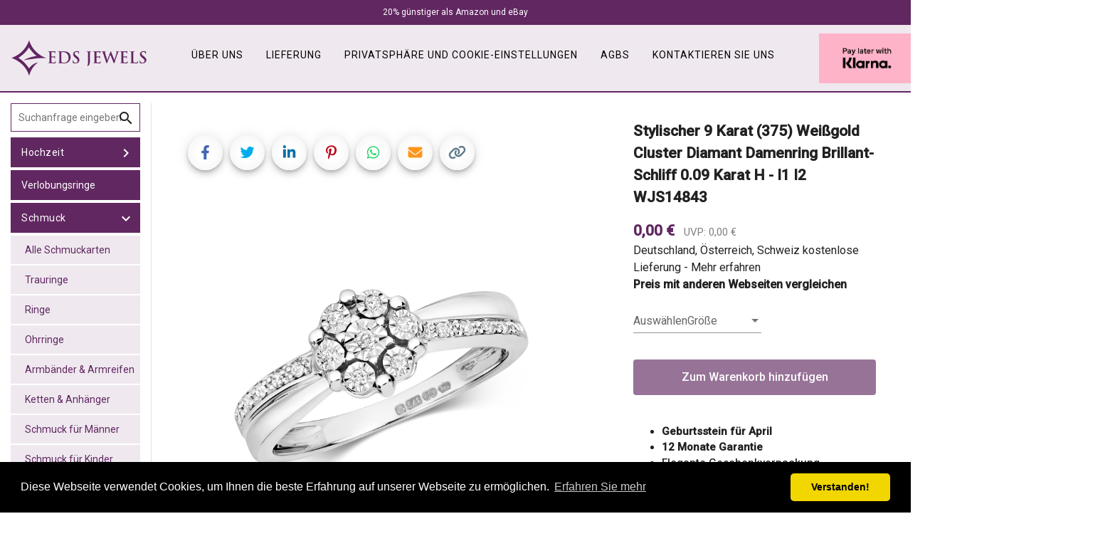

--- FILE ---
content_type: text/html
request_url: https://www.edsjewels.com/de/product/30474/4/Stylischer-9-Karat-375-Wei%C3%9Fgold-Cluster-Diamant-Damenring-Brillant-Schliff-0.09-Karat-H
body_size: 2173
content:
<!doctype html>
<html lang="de-DE">
<head>
  <meta charset="utf-8">
  <title>EDS Jewels</title>
  <base href="/de/">  <meta name="viewport" content="width=device-width, initial-scale=1">

  <meta name="description" content="Große Auswahl zu kleinen Preisen. Kostenloser Versand">
  <meta property="og:title" content="Klicken Sie auf das Bild, um den Artikel zu sehen">
  <meta property="og:type" content="website">
  <meta property="og:image" content="https://images.edsjewels.com/WebImages/logo1200x630.png">
  <meta property="og:url" content="https://edsjewels.com/de/home">
  <meta name="twitter:card" content="summary_large_image">
  <meta property="og:description" content="Große Auswahl zu kleinen Preisen. Kostenloser Versand">


  <link rel="icon" type="image/x-icon" href="assets/favicon.png">
  <link href="https://fonts.googleapis.com/css?family=Roboto:300,400,500" rel="stylesheet">
  <link href="https://fonts.googleapis.com/icon?family=Material+Icons" rel="stylesheet">

  <script type="text/javascript" src="//script.crazyegg.com/pages/scripts/0125/0198.js" async="async" ></script>

  <!-- Global site tag (gtag.js) - Google Ads: 810739796 -->
  <script async src="https://www.googletagmanager.com/gtag/js?id=AW-810739796"></script>
  <!-- Google tag (gtag.js) - Analytics (DE) -->
  <script async src="https://www.googletagmanager.com/gtag/js?id=G-FSVZMSTDHK"></script>
  <script>
    window.dataLayer = window.dataLayer || [];
    function gtag(){dataLayer.push(arguments);}
    gtag('js', new Date());

  </script>

  <script async src="https://eu-library.klarnaservices.com/lib.js"
  data-client-id="90292fdf-e1f2-5fc8-83d7-54acdd6a90ea"></script>

<link rel="stylesheet" href="styles.2ff677c121115536ffc9.css"></head>
<body>
  <app-root></app-root>
<script src="runtime-es2015.727f8313ae80c7d2e83b.js" type="module"></script><script src="runtime-es5.727f8313ae80c7d2e83b.js" nomodule defer></script><script src="polyfills-es5.11e9dec4858601c4b3d1.js" nomodule defer></script><script src="polyfills-es2015.ec63accd97c68045f150.js" type="module"></script><script src="scripts.1064ca3406a50daf3ddc.js" defer></script><script src="main-es2015.ba44462be10bbe807555.js" type="module"></script><script src="main-es5.ba44462be10bbe807555.js" nomodule defer></script></body>
</html>


--- FILE ---
content_type: text/css
request_url: https://www.edsjewels.com/de/styles.2ff677c121115536ffc9.css
body_size: 59833
content:
.cc-window{opacity:1;transition:opacity 1s ease}.cc-window.cc-invisible{opacity:0}.cc-animate.cc-revoke{transition:transform 1s ease}.cc-animate.cc-revoke.cc-top{transform:translateY(-2em)}.cc-animate.cc-revoke.cc-bottom{transform:translateY(2em)}.cc-animate.cc-revoke.cc-active.cc-bottom,.cc-animate.cc-revoke.cc-active.cc-top,.cc-revoke:hover{transform:translateY(0)}.cc-grower{max-height:0;overflow:hidden;transition:max-height 1s}.cc-revoke,.cc-window{position:fixed;overflow:hidden;box-sizing:border-box;font-family:Helvetica,Calibri,Arial,sans-serif;font-size:16px;line-height:1.5em;display:flex;flex-wrap:nowrap;z-index:9999}.cc-window.cc-static{position:static}.cc-window.cc-floating{padding:2em;max-width:24em;flex-direction:column}.cc-window.cc-banner{padding:1em 1.8em;width:100%;flex-direction:row}.cc-revoke{padding:.5em}.cc-revoke:hover{text-decoration:underline}.cc-header{font-size:18px;font-weight:700}.cc-btn,.cc-close,.cc-link,.cc-revoke{cursor:pointer}.cc-link{opacity:.8;display:inline-block;padding:.2em;text-decoration:underline}.cc-link:hover{opacity:1}.cc-link:active,.cc-link:visited{color:initial}.cc-btn{display:block;padding:.4em .8em;font-size:.9em;font-weight:700;border-width:2px;border-style:solid;text-align:center;white-space:nowrap}.cc-highlight .cc-btn:first-child{background-color:transparent;border-color:transparent}.cc-highlight .cc-btn:first-child:focus,.cc-highlight .cc-btn:first-child:hover{background-color:transparent;text-decoration:underline}.cc-close{display:block;position:absolute;top:.5em;right:.5em;font-size:1.6em;opacity:.9;line-height:.75}.cc-close:focus,.cc-close:hover{opacity:1}.cc-revoke.cc-top{top:0;left:3em;border-bottom-left-radius:.5em;border-bottom-right-radius:.5em}.cc-revoke.cc-bottom{bottom:0;left:3em;border-top-left-radius:.5em;border-top-right-radius:.5em}.cc-revoke.cc-left{left:3em;right:unset}.cc-revoke.cc-right{right:3em;left:unset}.cc-top{top:1em}.cc-left{left:1em}.cc-right{right:1em}.cc-bottom{bottom:1em}.cc-floating>.cc-link{margin-bottom:1em}.cc-floating .cc-message{display:block;margin-bottom:1em}.cc-window.cc-floating .cc-compliance{flex:1 0 auto}.cc-window.cc-banner{align-items:center}.cc-banner.cc-top{left:0;right:0;top:0}.cc-banner.cc-bottom{left:0;right:0;bottom:0}.cc-banner .cc-message{display:block;flex:1 1 auto;max-width:100%;margin-right:1em}.cc-compliance{display:flex;align-items:center;align-content:space-between}.cc-floating .cc-compliance>.cc-btn{flex:1}.cc-btn+.cc-btn{margin-left:.5em}@media print{.cc-revoke,.cc-window{display:none}}@media screen and (max-width:900px){.cc-btn{white-space:normal}}@media screen and (max-width:414px) and (orientation:portrait),screen and (max-width:736px) and (orientation:landscape){.cc-window.cc-top{top:0}.cc-window.cc-bottom{bottom:0}.cc-window.cc-banner,.cc-window.cc-floating,.cc-window.cc-left,.cc-window.cc-right{left:0;right:0}.cc-window.cc-banner{flex-direction:column}.cc-window.cc-banner .cc-compliance{flex:1 1 auto}.cc-window.cc-floating{max-width:none}.cc-window .cc-message{margin-bottom:1em}.cc-window.cc-banner{align-items:unset}.cc-window.cc-banner .cc-message{margin-right:0}}.cc-floating.cc-theme-classic{padding:1.2em;border-radius:5px}.cc-floating.cc-type-info.cc-theme-classic .cc-compliance{text-align:center;display:inline;flex:none}.cc-theme-classic .cc-btn{border-radius:5px}.cc-theme-classic .cc-btn:last-child{min-width:140px}.cc-floating.cc-type-info.cc-theme-classic .cc-btn{display:inline-block}.cc-theme-edgeless.cc-window{padding:0}.cc-floating.cc-theme-edgeless .cc-message{margin:2em 2em 1.5em}.cc-banner.cc-theme-edgeless .cc-btn{margin:0;padding:.8em 1.8em;height:100%}.cc-banner.cc-theme-edgeless .cc-message{margin-left:1em}.cc-floating.cc-theme-edgeless .cc-btn+.cc-btn{margin-left:0}.add-to-cart,add-to-cart{display:inline-block}.add-to-cart.editor-position-horizontal{display:table}.add-to-cart.editor-position-horizontal .add-to-cart-component,.add-to-cart.editor-position-horizontal .cart-button-container{display:table-cell}.add-to-cart .add-to-cart-component{display:block;text-align:center;vertical-align:middle}.add-to-cart .add-to-cart-component.bottom{margin-top:2px}.add-to-cart .add-to-cart-component.top{margin-bottom:2px}.add-to-cart .add-to-cart-component.left{padding-right:2px}.add-to-cart .add-to-cart-component.right{padding-left:2px}.add-to-cart .cart-button-container{display:block;text-align:center;vertical-align:middle}.add-to-cart .add-to-cart-button{font-weight:400;display:inline-block;white-space:nowrap;vertical-align:middle;color:#fff;border:1px solid #d3d3d3;border-radius:3.5px;border-radius:.25rem;background-color:#28a745;text-transform:none;overflow:visible;margin:0;font-size:14px;font-size:1rem;padding:.5rem .75rem}.add-to-cart .add-to-cart-button:not(.disabled):not(:disabled){cursor:pointer}.add-to-cart .add-to-cart-button:hover{background-color:#1e7e34}.add-to-cart .add-to-cart-button:disabled{background-color:#6c757d;border-color:#6c757d;opacity:.65}.add-to-cart .add-to-cart-input,.add-to-cart .add-to-cart-select{padding:6px;border-radius:3.5px;border-radius:.25rem;border:1px solid #d3d3d3}cart-checkout{display:inline-block}.cart-checkout-button{font-weight:400;display:inline-block;white-space:nowrap;vertical-align:middle;color:#fff;border:1px solid #d3d3d3;border-radius:3.5px;border-radius:.25rem;background-color:#28a745;text-transform:none;overflow:visible;margin:0;font-size:14px;font-size:1rem;padding:.5rem .75rem}.cart-checkout-button:not(.disabled):not(:disabled){cursor:pointer}.cart-checkout-button:hover{background-color:#1e7e34}.cart-checkout-button:disabled{background-color:#6c757d;border-color:#6c757d;opacity:.65}.cart-showcase:after,.cart-showcase:before{content:" ";display:table}.cart-showcase:after{clear:both}.cart-showcase>.sc-item-container{float:left;position:relative;height:0;margin:0}.cart-showcase>.sc-item-container .sc-item-wrapper{position:absolute;left:0;right:0;top:0;bottom:0}.cart-showcase>.sc-item-container .default-sc-item{position:absolute;left:7px;left:.5rem;right:7px;right:.5rem;top:7px;top:.5rem;bottom:7px;bottom:.5rem;background:transparent no-repeat 50%;background-size:cover}.cart-showcase>.sc-item-container .default-sc-item .default-sc-description{padding:1rem;position:absolute;bottom:0;left:0;right:0;background-color:rgba(0,0,0,.6);color:#fff;max-height:50%;min-height:42px;min-height:3rem}.cart-showcase>.sc-item-container .default-sc-item .default-sc-description .default-sc-name{font-size:28px;font-size:2rem;position:absolute;transform:translateY(-50%);top:50%;left:14px;left:1rem}.cart-showcase>.sc-item-container .default-sc-item .default-sc-description .default-sc-price{font-size:28px;font-size:2rem;position:absolute;transform:translateY(-50%);top:50%;right:14px;right:1rem}.cart-showcase>.sc-item-container.sc-ratio-1-1 .default-sc-item .default-sc-description,.cart-showcase>.sc-item-container.sc-ratio-2-1 .default-sc-item .default-sc-description{max-height:30%;padding:1rem}@media (min-width:0){.cart-showcase>.sc-item-container.sc-container-xs-1{width:8.33333%;padding:8.33333% 0 0;box-sizing:border-box}.cart-showcase>.sc-item-container.sc-container-xs-1.sc-ratio-1-1{padding:8.33333% 0 0}.cart-showcase>.sc-item-container.sc-container-xs-2{width:16.66667%;padding:16.66667% 0 0;box-sizing:border-box}.cart-showcase>.sc-item-container.sc-container-xs-2.sc-ratio-1-1{padding:16.66667% 0 0}.cart-showcase>.sc-item-container.sc-container-xs-3{width:25%;padding:25% 0 0;box-sizing:border-box}.cart-showcase>.sc-item-container.sc-container-xs-3.sc-ratio-1-1{padding:25% 0 0}.cart-showcase>.sc-item-container.sc-container-xs-4{width:33.33333%;padding:33.33333% 0 0;box-sizing:border-box}.cart-showcase>.sc-item-container.sc-container-xs-4.sc-ratio-1-1{padding:33.33333% 0 0}.cart-showcase>.sc-item-container.sc-container-xs-5{width:41.66667%;padding:41.66667% 0 0;box-sizing:border-box}.cart-showcase>.sc-item-container.sc-container-xs-5.sc-ratio-1-1{padding:41.66667% 0 0}.cart-showcase>.sc-item-container.sc-container-xs-6{width:50%;padding:50% 0 0;box-sizing:border-box}.cart-showcase>.sc-item-container.sc-container-xs-6.sc-ratio-1-1{padding:50% 0 0}.cart-showcase>.sc-item-container.sc-container-xs-7{width:58.33333%;padding:58.33333% 0 0;box-sizing:border-box}.cart-showcase>.sc-item-container.sc-container-xs-7.sc-ratio-1-1{padding:58.33333% 0 0}.cart-showcase>.sc-item-container.sc-container-xs-8{width:66.66667%;padding:66.66667% 0 0;box-sizing:border-box}.cart-showcase>.sc-item-container.sc-container-xs-8.sc-ratio-1-1{padding:66.66667% 0 0}.cart-showcase>.sc-item-container.sc-container-xs-9{width:75%;padding:75% 0 0;box-sizing:border-box}.cart-showcase>.sc-item-container.sc-container-xs-9.sc-ratio-1-1{padding:75% 0 0}.cart-showcase>.sc-item-container.sc-container-xs-10{width:83.33333%;padding:83.33333% 0 0;box-sizing:border-box}.cart-showcase>.sc-item-container.sc-container-xs-10.sc-ratio-1-1{padding:83.33333% 0 0}.cart-showcase>.sc-item-container.sc-container-xs-11{width:91.66667%;padding:91.66667% 0 0;box-sizing:border-box}.cart-showcase>.sc-item-container.sc-container-xs-11.sc-ratio-1-1{padding:91.66667% 0 0}.cart-showcase>.sc-item-container.sc-container-xs-12{width:100%;padding:100% 0 0;box-sizing:border-box}.cart-showcase>.sc-item-container.sc-container-xs-12.sc-ratio-1-1{padding:100% 0 0}}@media (min-width:576px){.cart-showcase>.sc-item-container.sc-container-s-1{width:8.33333%;padding:8.33333% 0 0;box-sizing:border-box}.cart-showcase>.sc-item-container.sc-container-s-1.sc-ratio-1-1{padding:8.33333% 0 0}.cart-showcase>.sc-item-container.sc-container-s-2{width:16.66667%;padding:16.66667% 0 0;box-sizing:border-box}.cart-showcase>.sc-item-container.sc-container-s-2.sc-ratio-1-1{padding:16.66667% 0 0}.cart-showcase>.sc-item-container.sc-container-s-3{width:25%;padding:25% 0 0;box-sizing:border-box}.cart-showcase>.sc-item-container.sc-container-s-3.sc-ratio-1-1{padding:25% 0 0}.cart-showcase>.sc-item-container.sc-container-s-4{width:33.33333%;padding:33.33333% 0 0;box-sizing:border-box}.cart-showcase>.sc-item-container.sc-container-s-4.sc-ratio-1-1{padding:33.33333% 0 0}.cart-showcase>.sc-item-container.sc-container-s-5{width:41.66667%;padding:41.66667% 0 0;box-sizing:border-box}.cart-showcase>.sc-item-container.sc-container-s-5.sc-ratio-1-1{padding:41.66667% 0 0}.cart-showcase>.sc-item-container.sc-container-s-6{width:50%;padding:50% 0 0;box-sizing:border-box}.cart-showcase>.sc-item-container.sc-container-s-6.sc-ratio-1-1{padding:50% 0 0}.cart-showcase>.sc-item-container.sc-container-s-7{width:58.33333%;padding:58.33333% 0 0;box-sizing:border-box}.cart-showcase>.sc-item-container.sc-container-s-7.sc-ratio-1-1{padding:58.33333% 0 0}.cart-showcase>.sc-item-container.sc-container-s-8{width:66.66667%;padding:66.66667% 0 0;box-sizing:border-box}.cart-showcase>.sc-item-container.sc-container-s-8.sc-ratio-1-1{padding:66.66667% 0 0}.cart-showcase>.sc-item-container.sc-container-s-9{width:75%;padding:75% 0 0;box-sizing:border-box}.cart-showcase>.sc-item-container.sc-container-s-9.sc-ratio-1-1{padding:75% 0 0}.cart-showcase>.sc-item-container.sc-container-s-10{width:83.33333%;padding:83.33333% 0 0;box-sizing:border-box}.cart-showcase>.sc-item-container.sc-container-s-10.sc-ratio-1-1{padding:83.33333% 0 0}.cart-showcase>.sc-item-container.sc-container-s-11{width:91.66667%;padding:91.66667% 0 0;box-sizing:border-box}.cart-showcase>.sc-item-container.sc-container-s-11.sc-ratio-1-1{padding:91.66667% 0 0}.cart-showcase>.sc-item-container.sc-container-s-12{width:100%;padding:100% 0 0;box-sizing:border-box}.cart-showcase>.sc-item-container.sc-container-s-12.sc-ratio-1-1{padding:100% 0 0}}@media (min-width:768px){.cart-showcase>.sc-item-container.sc-container-m-1{width:8.33333%;padding:8.33333% 0 0;box-sizing:border-box}.cart-showcase>.sc-item-container.sc-container-m-1.sc-ratio-1-1{padding:8.33333% 0 0}.cart-showcase>.sc-item-container.sc-container-m-2{width:16.66667%;padding:16.66667% 0 0;box-sizing:border-box}.cart-showcase>.sc-item-container.sc-container-m-2.sc-ratio-1-1{padding:16.66667% 0 0}.cart-showcase>.sc-item-container.sc-container-m-3{width:25%;padding:25% 0 0;box-sizing:border-box}.cart-showcase>.sc-item-container.sc-container-m-3.sc-ratio-1-1{padding:25% 0 0}.cart-showcase>.sc-item-container.sc-container-m-4{width:33.33333%;padding:33.33333% 0 0;box-sizing:border-box}.cart-showcase>.sc-item-container.sc-container-m-4.sc-ratio-1-1{padding:33.33333% 0 0}.cart-showcase>.sc-item-container.sc-container-m-5{width:41.66667%;padding:41.66667% 0 0;box-sizing:border-box}.cart-showcase>.sc-item-container.sc-container-m-5.sc-ratio-1-1{padding:41.66667% 0 0}.cart-showcase>.sc-item-container.sc-container-m-6{width:50%;padding:50% 0 0;box-sizing:border-box}.cart-showcase>.sc-item-container.sc-container-m-6.sc-ratio-1-1{padding:50% 0 0}.cart-showcase>.sc-item-container.sc-container-m-7{width:58.33333%;padding:58.33333% 0 0;box-sizing:border-box}.cart-showcase>.sc-item-container.sc-container-m-7.sc-ratio-1-1{padding:58.33333% 0 0}.cart-showcase>.sc-item-container.sc-container-m-8{width:66.66667%;padding:66.66667% 0 0;box-sizing:border-box}.cart-showcase>.sc-item-container.sc-container-m-8.sc-ratio-1-1{padding:66.66667% 0 0}.cart-showcase>.sc-item-container.sc-container-m-9{width:75%;padding:75% 0 0;box-sizing:border-box}.cart-showcase>.sc-item-container.sc-container-m-9.sc-ratio-1-1{padding:75% 0 0}.cart-showcase>.sc-item-container.sc-container-m-10{width:83.33333%;padding:83.33333% 0 0;box-sizing:border-box}.cart-showcase>.sc-item-container.sc-container-m-10.sc-ratio-1-1{padding:83.33333% 0 0}.cart-showcase>.sc-item-container.sc-container-m-11{width:91.66667%;padding:91.66667% 0 0;box-sizing:border-box}.cart-showcase>.sc-item-container.sc-container-m-11.sc-ratio-1-1{padding:91.66667% 0 0}.cart-showcase>.sc-item-container.sc-container-m-12{width:100%;padding:100% 0 0;box-sizing:border-box}.cart-showcase>.sc-item-container.sc-container-m-12.sc-ratio-1-1{padding:100% 0 0}}@media (min-width:992px){.cart-showcase>.sc-item-container.sc-container-l-1{width:8.33333%;padding:8.33333% 0 0;box-sizing:border-box}.cart-showcase>.sc-item-container.sc-container-l-1.sc-ratio-1-1{padding:8.33333% 0 0}.cart-showcase>.sc-item-container.sc-container-l-2{width:16.66667%;padding:16.66667% 0 0;box-sizing:border-box}.cart-showcase>.sc-item-container.sc-container-l-2.sc-ratio-1-1{padding:16.66667% 0 0}.cart-showcase>.sc-item-container.sc-container-l-3{width:25%;padding:25% 0 0;box-sizing:border-box}.cart-showcase>.sc-item-container.sc-container-l-3.sc-ratio-1-1{padding:25% 0 0}.cart-showcase>.sc-item-container.sc-container-l-4{width:33.33333%;padding:33.33333% 0 0;box-sizing:border-box}.cart-showcase>.sc-item-container.sc-container-l-4.sc-ratio-1-1{padding:33.33333% 0 0}.cart-showcase>.sc-item-container.sc-container-l-5{width:41.66667%;padding:41.66667% 0 0;box-sizing:border-box}.cart-showcase>.sc-item-container.sc-container-l-5.sc-ratio-1-1{padding:41.66667% 0 0}.cart-showcase>.sc-item-container.sc-container-l-6{width:50%;padding:50% 0 0;box-sizing:border-box}.cart-showcase>.sc-item-container.sc-container-l-6.sc-ratio-1-1{padding:50% 0 0}.cart-showcase>.sc-item-container.sc-container-l-7{width:58.33333%;padding:58.33333% 0 0;box-sizing:border-box}.cart-showcase>.sc-item-container.sc-container-l-7.sc-ratio-1-1{padding:58.33333% 0 0}.cart-showcase>.sc-item-container.sc-container-l-8{width:66.66667%;padding:66.66667% 0 0;box-sizing:border-box}.cart-showcase>.sc-item-container.sc-container-l-8.sc-ratio-1-1{padding:66.66667% 0 0}.cart-showcase>.sc-item-container.sc-container-l-9{width:75%;padding:75% 0 0;box-sizing:border-box}.cart-showcase>.sc-item-container.sc-container-l-9.sc-ratio-1-1{padding:75% 0 0}.cart-showcase>.sc-item-container.sc-container-l-10{width:83.33333%;padding:83.33333% 0 0;box-sizing:border-box}.cart-showcase>.sc-item-container.sc-container-l-10.sc-ratio-1-1{padding:83.33333% 0 0}.cart-showcase>.sc-item-container.sc-container-l-11{width:91.66667%;padding:91.66667% 0 0;box-sizing:border-box}.cart-showcase>.sc-item-container.sc-container-l-11.sc-ratio-1-1{padding:91.66667% 0 0}.cart-showcase>.sc-item-container.sc-container-l-12{width:100%;padding:100% 0 0;box-sizing:border-box}.cart-showcase>.sc-item-container.sc-container-l-12.sc-ratio-1-1{padding:100% 0 0}}@media (min-width:1200px){.cart-showcase>.sc-item-container.sc-container-xl-1{width:8.33333%;padding:8.33333% 0 0;box-sizing:border-box}.cart-showcase>.sc-item-container.sc-container-xl-1.sc-ratio-1-1{padding:8.33333% 0 0}.cart-showcase>.sc-item-container.sc-container-xl-2{width:16.66667%;padding:16.66667% 0 0;box-sizing:border-box}.cart-showcase>.sc-item-container.sc-container-xl-2.sc-ratio-1-1{padding:16.66667% 0 0}.cart-showcase>.sc-item-container.sc-container-xl-3{width:25%;padding:25% 0 0;box-sizing:border-box}.cart-showcase>.sc-item-container.sc-container-xl-3.sc-ratio-1-1{padding:25% 0 0}.cart-showcase>.sc-item-container.sc-container-xl-4{width:33.33333%;padding:33.33333% 0 0;box-sizing:border-box}.cart-showcase>.sc-item-container.sc-container-xl-4.sc-ratio-1-1{padding:33.33333% 0 0}.cart-showcase>.sc-item-container.sc-container-xl-5{width:41.66667%;padding:41.66667% 0 0;box-sizing:border-box}.cart-showcase>.sc-item-container.sc-container-xl-5.sc-ratio-1-1{padding:41.66667% 0 0}.cart-showcase>.sc-item-container.sc-container-xl-6{width:50%;padding:50% 0 0;box-sizing:border-box}.cart-showcase>.sc-item-container.sc-container-xl-6.sc-ratio-1-1{padding:50% 0 0}.cart-showcase>.sc-item-container.sc-container-xl-7{width:58.33333%;padding:58.33333% 0 0;box-sizing:border-box}.cart-showcase>.sc-item-container.sc-container-xl-7.sc-ratio-1-1{padding:58.33333% 0 0}.cart-showcase>.sc-item-container.sc-container-xl-8{width:66.66667%;padding:66.66667% 0 0;box-sizing:border-box}.cart-showcase>.sc-item-container.sc-container-xl-8.sc-ratio-1-1{padding:66.66667% 0 0}.cart-showcase>.sc-item-container.sc-container-xl-9{width:75%;padding:75% 0 0;box-sizing:border-box}.cart-showcase>.sc-item-container.sc-container-xl-9.sc-ratio-1-1{padding:75% 0 0}.cart-showcase>.sc-item-container.sc-container-xl-10{width:83.33333%;padding:83.33333% 0 0;box-sizing:border-box}.cart-showcase>.sc-item-container.sc-container-xl-10.sc-ratio-1-1{padding:83.33333% 0 0}.cart-showcase>.sc-item-container.sc-container-xl-11{width:91.66667%;padding:91.66667% 0 0;box-sizing:border-box}.cart-showcase>.sc-item-container.sc-container-xl-11.sc-ratio-1-1{padding:91.66667% 0 0}.cart-showcase>.sc-item-container.sc-container-xl-12{width:100%;padding:100% 0 0;box-sizing:border-box}.cart-showcase>.sc-item-container.sc-container-xl-12.sc-ratio-1-1{padding:100% 0 0}}@media (min-width:0){.cart-showcase>.sc-item-container.sc-container-xs-1{width:8.33333%;padding:8.33333% 0 0;box-sizing:border-box}.cart-showcase>.sc-item-container.sc-container-xs-1.sc-ratio-1-2{padding:16.66667% 0 0}.cart-showcase>.sc-item-container.sc-container-xs-2{width:16.66667%;padding:16.66667% 0 0;box-sizing:border-box}.cart-showcase>.sc-item-container.sc-container-xs-2.sc-ratio-1-2{padding:33.33333% 0 0}.cart-showcase>.sc-item-container.sc-container-xs-3{width:25%;padding:25% 0 0;box-sizing:border-box}.cart-showcase>.sc-item-container.sc-container-xs-3.sc-ratio-1-2{padding:50% 0 0}.cart-showcase>.sc-item-container.sc-container-xs-4{width:33.33333%;padding:33.33333% 0 0;box-sizing:border-box}.cart-showcase>.sc-item-container.sc-container-xs-4.sc-ratio-1-2{padding:66.66667% 0 0}.cart-showcase>.sc-item-container.sc-container-xs-5{width:41.66667%;padding:41.66667% 0 0;box-sizing:border-box}.cart-showcase>.sc-item-container.sc-container-xs-5.sc-ratio-1-2{padding:83.33333% 0 0}.cart-showcase>.sc-item-container.sc-container-xs-6{width:50%;padding:50% 0 0;box-sizing:border-box}.cart-showcase>.sc-item-container.sc-container-xs-6.sc-ratio-1-2{padding:100% 0 0}.cart-showcase>.sc-item-container.sc-container-xs-7{width:58.33333%;padding:58.33333% 0 0;box-sizing:border-box}.cart-showcase>.sc-item-container.sc-container-xs-7.sc-ratio-1-2{padding:116.66667% 0 0}.cart-showcase>.sc-item-container.sc-container-xs-8{width:66.66667%;padding:66.66667% 0 0;box-sizing:border-box}.cart-showcase>.sc-item-container.sc-container-xs-8.sc-ratio-1-2{padding:133.33333% 0 0}.cart-showcase>.sc-item-container.sc-container-xs-9{width:75%;padding:75% 0 0;box-sizing:border-box}.cart-showcase>.sc-item-container.sc-container-xs-9.sc-ratio-1-2{padding:150% 0 0}.cart-showcase>.sc-item-container.sc-container-xs-10{width:83.33333%;padding:83.33333% 0 0;box-sizing:border-box}.cart-showcase>.sc-item-container.sc-container-xs-10.sc-ratio-1-2{padding:166.66667% 0 0}.cart-showcase>.sc-item-container.sc-container-xs-11{width:91.66667%;padding:91.66667% 0 0;box-sizing:border-box}.cart-showcase>.sc-item-container.sc-container-xs-11.sc-ratio-1-2{padding:183.33333% 0 0}.cart-showcase>.sc-item-container.sc-container-xs-12{width:100%;padding:100% 0 0;box-sizing:border-box}.cart-showcase>.sc-item-container.sc-container-xs-12.sc-ratio-1-2{padding:200% 0 0}}@media (min-width:576px){.cart-showcase>.sc-item-container.sc-container-s-1{width:8.33333%;padding:8.33333% 0 0;box-sizing:border-box}.cart-showcase>.sc-item-container.sc-container-s-1.sc-ratio-1-2{padding:16.66667% 0 0}.cart-showcase>.sc-item-container.sc-container-s-2{width:16.66667%;padding:16.66667% 0 0;box-sizing:border-box}.cart-showcase>.sc-item-container.sc-container-s-2.sc-ratio-1-2{padding:33.33333% 0 0}.cart-showcase>.sc-item-container.sc-container-s-3{width:25%;padding:25% 0 0;box-sizing:border-box}.cart-showcase>.sc-item-container.sc-container-s-3.sc-ratio-1-2{padding:50% 0 0}.cart-showcase>.sc-item-container.sc-container-s-4{width:33.33333%;padding:33.33333% 0 0;box-sizing:border-box}.cart-showcase>.sc-item-container.sc-container-s-4.sc-ratio-1-2{padding:66.66667% 0 0}.cart-showcase>.sc-item-container.sc-container-s-5{width:41.66667%;padding:41.66667% 0 0;box-sizing:border-box}.cart-showcase>.sc-item-container.sc-container-s-5.sc-ratio-1-2{padding:83.33333% 0 0}.cart-showcase>.sc-item-container.sc-container-s-6{width:50%;padding:50% 0 0;box-sizing:border-box}.cart-showcase>.sc-item-container.sc-container-s-6.sc-ratio-1-2{padding:100% 0 0}.cart-showcase>.sc-item-container.sc-container-s-7{width:58.33333%;padding:58.33333% 0 0;box-sizing:border-box}.cart-showcase>.sc-item-container.sc-container-s-7.sc-ratio-1-2{padding:116.66667% 0 0}.cart-showcase>.sc-item-container.sc-container-s-8{width:66.66667%;padding:66.66667% 0 0;box-sizing:border-box}.cart-showcase>.sc-item-container.sc-container-s-8.sc-ratio-1-2{padding:133.33333% 0 0}.cart-showcase>.sc-item-container.sc-container-s-9{width:75%;padding:75% 0 0;box-sizing:border-box}.cart-showcase>.sc-item-container.sc-container-s-9.sc-ratio-1-2{padding:150% 0 0}.cart-showcase>.sc-item-container.sc-container-s-10{width:83.33333%;padding:83.33333% 0 0;box-sizing:border-box}.cart-showcase>.sc-item-container.sc-container-s-10.sc-ratio-1-2{padding:166.66667% 0 0}.cart-showcase>.sc-item-container.sc-container-s-11{width:91.66667%;padding:91.66667% 0 0;box-sizing:border-box}.cart-showcase>.sc-item-container.sc-container-s-11.sc-ratio-1-2{padding:183.33333% 0 0}.cart-showcase>.sc-item-container.sc-container-s-12{width:100%;padding:100% 0 0;box-sizing:border-box}.cart-showcase>.sc-item-container.sc-container-s-12.sc-ratio-1-2{padding:200% 0 0}}@media (min-width:768px){.cart-showcase>.sc-item-container.sc-container-m-1{width:8.33333%;padding:8.33333% 0 0;box-sizing:border-box}.cart-showcase>.sc-item-container.sc-container-m-1.sc-ratio-1-2{padding:16.66667% 0 0}.cart-showcase>.sc-item-container.sc-container-m-2{width:16.66667%;padding:16.66667% 0 0;box-sizing:border-box}.cart-showcase>.sc-item-container.sc-container-m-2.sc-ratio-1-2{padding:33.33333% 0 0}.cart-showcase>.sc-item-container.sc-container-m-3{width:25%;padding:25% 0 0;box-sizing:border-box}.cart-showcase>.sc-item-container.sc-container-m-3.sc-ratio-1-2{padding:50% 0 0}.cart-showcase>.sc-item-container.sc-container-m-4{width:33.33333%;padding:33.33333% 0 0;box-sizing:border-box}.cart-showcase>.sc-item-container.sc-container-m-4.sc-ratio-1-2{padding:66.66667% 0 0}.cart-showcase>.sc-item-container.sc-container-m-5{width:41.66667%;padding:41.66667% 0 0;box-sizing:border-box}.cart-showcase>.sc-item-container.sc-container-m-5.sc-ratio-1-2{padding:83.33333% 0 0}.cart-showcase>.sc-item-container.sc-container-m-6{width:50%;padding:50% 0 0;box-sizing:border-box}.cart-showcase>.sc-item-container.sc-container-m-6.sc-ratio-1-2{padding:100% 0 0}.cart-showcase>.sc-item-container.sc-container-m-7{width:58.33333%;padding:58.33333% 0 0;box-sizing:border-box}.cart-showcase>.sc-item-container.sc-container-m-7.sc-ratio-1-2{padding:116.66667% 0 0}.cart-showcase>.sc-item-container.sc-container-m-8{width:66.66667%;padding:66.66667% 0 0;box-sizing:border-box}.cart-showcase>.sc-item-container.sc-container-m-8.sc-ratio-1-2{padding:133.33333% 0 0}.cart-showcase>.sc-item-container.sc-container-m-9{width:75%;padding:75% 0 0;box-sizing:border-box}.cart-showcase>.sc-item-container.sc-container-m-9.sc-ratio-1-2{padding:150% 0 0}.cart-showcase>.sc-item-container.sc-container-m-10{width:83.33333%;padding:83.33333% 0 0;box-sizing:border-box}.cart-showcase>.sc-item-container.sc-container-m-10.sc-ratio-1-2{padding:166.66667% 0 0}.cart-showcase>.sc-item-container.sc-container-m-11{width:91.66667%;padding:91.66667% 0 0;box-sizing:border-box}.cart-showcase>.sc-item-container.sc-container-m-11.sc-ratio-1-2{padding:183.33333% 0 0}.cart-showcase>.sc-item-container.sc-container-m-12{width:100%;padding:100% 0 0;box-sizing:border-box}.cart-showcase>.sc-item-container.sc-container-m-12.sc-ratio-1-2{padding:200% 0 0}}@media (min-width:992px){.cart-showcase>.sc-item-container.sc-container-l-1{width:8.33333%;padding:8.33333% 0 0;box-sizing:border-box}.cart-showcase>.sc-item-container.sc-container-l-1.sc-ratio-1-2{padding:16.66667% 0 0}.cart-showcase>.sc-item-container.sc-container-l-2{width:16.66667%;padding:16.66667% 0 0;box-sizing:border-box}.cart-showcase>.sc-item-container.sc-container-l-2.sc-ratio-1-2{padding:33.33333% 0 0}.cart-showcase>.sc-item-container.sc-container-l-3{width:25%;padding:25% 0 0;box-sizing:border-box}.cart-showcase>.sc-item-container.sc-container-l-3.sc-ratio-1-2{padding:50% 0 0}.cart-showcase>.sc-item-container.sc-container-l-4{width:33.33333%;padding:33.33333% 0 0;box-sizing:border-box}.cart-showcase>.sc-item-container.sc-container-l-4.sc-ratio-1-2{padding:66.66667% 0 0}.cart-showcase>.sc-item-container.sc-container-l-5{width:41.66667%;padding:41.66667% 0 0;box-sizing:border-box}.cart-showcase>.sc-item-container.sc-container-l-5.sc-ratio-1-2{padding:83.33333% 0 0}.cart-showcase>.sc-item-container.sc-container-l-6{width:50%;padding:50% 0 0;box-sizing:border-box}.cart-showcase>.sc-item-container.sc-container-l-6.sc-ratio-1-2{padding:100% 0 0}.cart-showcase>.sc-item-container.sc-container-l-7{width:58.33333%;padding:58.33333% 0 0;box-sizing:border-box}.cart-showcase>.sc-item-container.sc-container-l-7.sc-ratio-1-2{padding:116.66667% 0 0}.cart-showcase>.sc-item-container.sc-container-l-8{width:66.66667%;padding:66.66667% 0 0;box-sizing:border-box}.cart-showcase>.sc-item-container.sc-container-l-8.sc-ratio-1-2{padding:133.33333% 0 0}.cart-showcase>.sc-item-container.sc-container-l-9{width:75%;padding:75% 0 0;box-sizing:border-box}.cart-showcase>.sc-item-container.sc-container-l-9.sc-ratio-1-2{padding:150% 0 0}.cart-showcase>.sc-item-container.sc-container-l-10{width:83.33333%;padding:83.33333% 0 0;box-sizing:border-box}.cart-showcase>.sc-item-container.sc-container-l-10.sc-ratio-1-2{padding:166.66667% 0 0}.cart-showcase>.sc-item-container.sc-container-l-11{width:91.66667%;padding:91.66667% 0 0;box-sizing:border-box}.cart-showcase>.sc-item-container.sc-container-l-11.sc-ratio-1-2{padding:183.33333% 0 0}.cart-showcase>.sc-item-container.sc-container-l-12{width:100%;padding:100% 0 0;box-sizing:border-box}.cart-showcase>.sc-item-container.sc-container-l-12.sc-ratio-1-2{padding:200% 0 0}}@media (min-width:1200px){.cart-showcase>.sc-item-container.sc-container-xl-1{width:8.33333%;padding:8.33333% 0 0;box-sizing:border-box}.cart-showcase>.sc-item-container.sc-container-xl-1.sc-ratio-1-2{padding:16.66667% 0 0}.cart-showcase>.sc-item-container.sc-container-xl-2{width:16.66667%;padding:16.66667% 0 0;box-sizing:border-box}.cart-showcase>.sc-item-container.sc-container-xl-2.sc-ratio-1-2{padding:33.33333% 0 0}.cart-showcase>.sc-item-container.sc-container-xl-3{width:25%;padding:25% 0 0;box-sizing:border-box}.cart-showcase>.sc-item-container.sc-container-xl-3.sc-ratio-1-2{padding:50% 0 0}.cart-showcase>.sc-item-container.sc-container-xl-4{width:33.33333%;padding:33.33333% 0 0;box-sizing:border-box}.cart-showcase>.sc-item-container.sc-container-xl-4.sc-ratio-1-2{padding:66.66667% 0 0}.cart-showcase>.sc-item-container.sc-container-xl-5{width:41.66667%;padding:41.66667% 0 0;box-sizing:border-box}.cart-showcase>.sc-item-container.sc-container-xl-5.sc-ratio-1-2{padding:83.33333% 0 0}.cart-showcase>.sc-item-container.sc-container-xl-6{width:50%;padding:50% 0 0;box-sizing:border-box}.cart-showcase>.sc-item-container.sc-container-xl-6.sc-ratio-1-2{padding:100% 0 0}.cart-showcase>.sc-item-container.sc-container-xl-7{width:58.33333%;padding:58.33333% 0 0;box-sizing:border-box}.cart-showcase>.sc-item-container.sc-container-xl-7.sc-ratio-1-2{padding:116.66667% 0 0}.cart-showcase>.sc-item-container.sc-container-xl-8{width:66.66667%;padding:66.66667% 0 0;box-sizing:border-box}.cart-showcase>.sc-item-container.sc-container-xl-8.sc-ratio-1-2{padding:133.33333% 0 0}.cart-showcase>.sc-item-container.sc-container-xl-9{width:75%;padding:75% 0 0;box-sizing:border-box}.cart-showcase>.sc-item-container.sc-container-xl-9.sc-ratio-1-2{padding:150% 0 0}.cart-showcase>.sc-item-container.sc-container-xl-10{width:83.33333%;padding:83.33333% 0 0;box-sizing:border-box}.cart-showcase>.sc-item-container.sc-container-xl-10.sc-ratio-1-2{padding:166.66667% 0 0}.cart-showcase>.sc-item-container.sc-container-xl-11{width:91.66667%;padding:91.66667% 0 0;box-sizing:border-box}.cart-showcase>.sc-item-container.sc-container-xl-11.sc-ratio-1-2{padding:183.33333% 0 0}.cart-showcase>.sc-item-container.sc-container-xl-12{width:100%;padding:100% 0 0;box-sizing:border-box}.cart-showcase>.sc-item-container.sc-container-xl-12.sc-ratio-1-2{padding:200% 0 0}}@media (min-width:0){.cart-showcase>.sc-item-container.sc-container-xs-1{width:8.33333%;padding:8.33333% 0 0;box-sizing:border-box}.cart-showcase>.sc-item-container.sc-container-xs-1.sc-ratio-1-3{padding:25% 0 0}.cart-showcase>.sc-item-container.sc-container-xs-2{width:16.66667%;padding:16.66667% 0 0;box-sizing:border-box}.cart-showcase>.sc-item-container.sc-container-xs-2.sc-ratio-1-3{padding:50% 0 0}.cart-showcase>.sc-item-container.sc-container-xs-3{width:25%;padding:25% 0 0;box-sizing:border-box}.cart-showcase>.sc-item-container.sc-container-xs-3.sc-ratio-1-3{padding:75% 0 0}.cart-showcase>.sc-item-container.sc-container-xs-4{width:33.33333%;padding:33.33333% 0 0;box-sizing:border-box}.cart-showcase>.sc-item-container.sc-container-xs-4.sc-ratio-1-3{padding:100% 0 0}.cart-showcase>.sc-item-container.sc-container-xs-5{width:41.66667%;padding:41.66667% 0 0;box-sizing:border-box}.cart-showcase>.sc-item-container.sc-container-xs-5.sc-ratio-1-3{padding:125% 0 0}.cart-showcase>.sc-item-container.sc-container-xs-6{width:50%;padding:50% 0 0;box-sizing:border-box}.cart-showcase>.sc-item-container.sc-container-xs-6.sc-ratio-1-3{padding:150% 0 0}.cart-showcase>.sc-item-container.sc-container-xs-7{width:58.33333%;padding:58.33333% 0 0;box-sizing:border-box}.cart-showcase>.sc-item-container.sc-container-xs-7.sc-ratio-1-3{padding:175% 0 0}.cart-showcase>.sc-item-container.sc-container-xs-8{width:66.66667%;padding:66.66667% 0 0;box-sizing:border-box}.cart-showcase>.sc-item-container.sc-container-xs-8.sc-ratio-1-3{padding:200% 0 0}.cart-showcase>.sc-item-container.sc-container-xs-9{width:75%;padding:75% 0 0;box-sizing:border-box}.cart-showcase>.sc-item-container.sc-container-xs-9.sc-ratio-1-3{padding:225% 0 0}.cart-showcase>.sc-item-container.sc-container-xs-10{width:83.33333%;padding:83.33333% 0 0;box-sizing:border-box}.cart-showcase>.sc-item-container.sc-container-xs-10.sc-ratio-1-3{padding:250% 0 0}.cart-showcase>.sc-item-container.sc-container-xs-11{width:91.66667%;padding:91.66667% 0 0;box-sizing:border-box}.cart-showcase>.sc-item-container.sc-container-xs-11.sc-ratio-1-3{padding:275% 0 0}.cart-showcase>.sc-item-container.sc-container-xs-12{width:100%;padding:100% 0 0;box-sizing:border-box}.cart-showcase>.sc-item-container.sc-container-xs-12.sc-ratio-1-3{padding:300% 0 0}}@media (min-width:576px){.cart-showcase>.sc-item-container.sc-container-s-1{width:8.33333%;padding:8.33333% 0 0;box-sizing:border-box}.cart-showcase>.sc-item-container.sc-container-s-1.sc-ratio-1-3{padding:25% 0 0}.cart-showcase>.sc-item-container.sc-container-s-2{width:16.66667%;padding:16.66667% 0 0;box-sizing:border-box}.cart-showcase>.sc-item-container.sc-container-s-2.sc-ratio-1-3{padding:50% 0 0}.cart-showcase>.sc-item-container.sc-container-s-3{width:25%;padding:25% 0 0;box-sizing:border-box}.cart-showcase>.sc-item-container.sc-container-s-3.sc-ratio-1-3{padding:75% 0 0}.cart-showcase>.sc-item-container.sc-container-s-4{width:33.33333%;padding:33.33333% 0 0;box-sizing:border-box}.cart-showcase>.sc-item-container.sc-container-s-4.sc-ratio-1-3{padding:100% 0 0}.cart-showcase>.sc-item-container.sc-container-s-5{width:41.66667%;padding:41.66667% 0 0;box-sizing:border-box}.cart-showcase>.sc-item-container.sc-container-s-5.sc-ratio-1-3{padding:125% 0 0}.cart-showcase>.sc-item-container.sc-container-s-6{width:50%;padding:50% 0 0;box-sizing:border-box}.cart-showcase>.sc-item-container.sc-container-s-6.sc-ratio-1-3{padding:150% 0 0}.cart-showcase>.sc-item-container.sc-container-s-7{width:58.33333%;padding:58.33333% 0 0;box-sizing:border-box}.cart-showcase>.sc-item-container.sc-container-s-7.sc-ratio-1-3{padding:175% 0 0}.cart-showcase>.sc-item-container.sc-container-s-8{width:66.66667%;padding:66.66667% 0 0;box-sizing:border-box}.cart-showcase>.sc-item-container.sc-container-s-8.sc-ratio-1-3{padding:200% 0 0}.cart-showcase>.sc-item-container.sc-container-s-9{width:75%;padding:75% 0 0;box-sizing:border-box}.cart-showcase>.sc-item-container.sc-container-s-9.sc-ratio-1-3{padding:225% 0 0}.cart-showcase>.sc-item-container.sc-container-s-10{width:83.33333%;padding:83.33333% 0 0;box-sizing:border-box}.cart-showcase>.sc-item-container.sc-container-s-10.sc-ratio-1-3{padding:250% 0 0}.cart-showcase>.sc-item-container.sc-container-s-11{width:91.66667%;padding:91.66667% 0 0;box-sizing:border-box}.cart-showcase>.sc-item-container.sc-container-s-11.sc-ratio-1-3{padding:275% 0 0}.cart-showcase>.sc-item-container.sc-container-s-12{width:100%;padding:100% 0 0;box-sizing:border-box}.cart-showcase>.sc-item-container.sc-container-s-12.sc-ratio-1-3{padding:300% 0 0}}@media (min-width:768px){.cart-showcase>.sc-item-container.sc-container-m-1{width:8.33333%;padding:8.33333% 0 0;box-sizing:border-box}.cart-showcase>.sc-item-container.sc-container-m-1.sc-ratio-1-3{padding:25% 0 0}.cart-showcase>.sc-item-container.sc-container-m-2{width:16.66667%;padding:16.66667% 0 0;box-sizing:border-box}.cart-showcase>.sc-item-container.sc-container-m-2.sc-ratio-1-3{padding:50% 0 0}.cart-showcase>.sc-item-container.sc-container-m-3{width:25%;padding:25% 0 0;box-sizing:border-box}.cart-showcase>.sc-item-container.sc-container-m-3.sc-ratio-1-3{padding:75% 0 0}.cart-showcase>.sc-item-container.sc-container-m-4{width:33.33333%;padding:33.33333% 0 0;box-sizing:border-box}.cart-showcase>.sc-item-container.sc-container-m-4.sc-ratio-1-3{padding:100% 0 0}.cart-showcase>.sc-item-container.sc-container-m-5{width:41.66667%;padding:41.66667% 0 0;box-sizing:border-box}.cart-showcase>.sc-item-container.sc-container-m-5.sc-ratio-1-3{padding:125% 0 0}.cart-showcase>.sc-item-container.sc-container-m-6{width:50%;padding:50% 0 0;box-sizing:border-box}.cart-showcase>.sc-item-container.sc-container-m-6.sc-ratio-1-3{padding:150% 0 0}.cart-showcase>.sc-item-container.sc-container-m-7{width:58.33333%;padding:58.33333% 0 0;box-sizing:border-box}.cart-showcase>.sc-item-container.sc-container-m-7.sc-ratio-1-3{padding:175% 0 0}.cart-showcase>.sc-item-container.sc-container-m-8{width:66.66667%;padding:66.66667% 0 0;box-sizing:border-box}.cart-showcase>.sc-item-container.sc-container-m-8.sc-ratio-1-3{padding:200% 0 0}.cart-showcase>.sc-item-container.sc-container-m-9{width:75%;padding:75% 0 0;box-sizing:border-box}.cart-showcase>.sc-item-container.sc-container-m-9.sc-ratio-1-3{padding:225% 0 0}.cart-showcase>.sc-item-container.sc-container-m-10{width:83.33333%;padding:83.33333% 0 0;box-sizing:border-box}.cart-showcase>.sc-item-container.sc-container-m-10.sc-ratio-1-3{padding:250% 0 0}.cart-showcase>.sc-item-container.sc-container-m-11{width:91.66667%;padding:91.66667% 0 0;box-sizing:border-box}.cart-showcase>.sc-item-container.sc-container-m-11.sc-ratio-1-3{padding:275% 0 0}.cart-showcase>.sc-item-container.sc-container-m-12{width:100%;padding:100% 0 0;box-sizing:border-box}.cart-showcase>.sc-item-container.sc-container-m-12.sc-ratio-1-3{padding:300% 0 0}}@media (min-width:992px){.cart-showcase>.sc-item-container.sc-container-l-1{width:8.33333%;padding:8.33333% 0 0;box-sizing:border-box}.cart-showcase>.sc-item-container.sc-container-l-1.sc-ratio-1-3{padding:25% 0 0}.cart-showcase>.sc-item-container.sc-container-l-2{width:16.66667%;padding:16.66667% 0 0;box-sizing:border-box}.cart-showcase>.sc-item-container.sc-container-l-2.sc-ratio-1-3{padding:50% 0 0}.cart-showcase>.sc-item-container.sc-container-l-3{width:25%;padding:25% 0 0;box-sizing:border-box}.cart-showcase>.sc-item-container.sc-container-l-3.sc-ratio-1-3{padding:75% 0 0}.cart-showcase>.sc-item-container.sc-container-l-4{width:33.33333%;padding:33.33333% 0 0;box-sizing:border-box}.cart-showcase>.sc-item-container.sc-container-l-4.sc-ratio-1-3{padding:100% 0 0}.cart-showcase>.sc-item-container.sc-container-l-5{width:41.66667%;padding:41.66667% 0 0;box-sizing:border-box}.cart-showcase>.sc-item-container.sc-container-l-5.sc-ratio-1-3{padding:125% 0 0}.cart-showcase>.sc-item-container.sc-container-l-6{width:50%;padding:50% 0 0;box-sizing:border-box}.cart-showcase>.sc-item-container.sc-container-l-6.sc-ratio-1-3{padding:150% 0 0}.cart-showcase>.sc-item-container.sc-container-l-7{width:58.33333%;padding:58.33333% 0 0;box-sizing:border-box}.cart-showcase>.sc-item-container.sc-container-l-7.sc-ratio-1-3{padding:175% 0 0}.cart-showcase>.sc-item-container.sc-container-l-8{width:66.66667%;padding:66.66667% 0 0;box-sizing:border-box}.cart-showcase>.sc-item-container.sc-container-l-8.sc-ratio-1-3{padding:200% 0 0}.cart-showcase>.sc-item-container.sc-container-l-9{width:75%;padding:75% 0 0;box-sizing:border-box}.cart-showcase>.sc-item-container.sc-container-l-9.sc-ratio-1-3{padding:225% 0 0}.cart-showcase>.sc-item-container.sc-container-l-10{width:83.33333%;padding:83.33333% 0 0;box-sizing:border-box}.cart-showcase>.sc-item-container.sc-container-l-10.sc-ratio-1-3{padding:250% 0 0}.cart-showcase>.sc-item-container.sc-container-l-11{width:91.66667%;padding:91.66667% 0 0;box-sizing:border-box}.cart-showcase>.sc-item-container.sc-container-l-11.sc-ratio-1-3{padding:275% 0 0}.cart-showcase>.sc-item-container.sc-container-l-12{width:100%;padding:100% 0 0;box-sizing:border-box}.cart-showcase>.sc-item-container.sc-container-l-12.sc-ratio-1-3{padding:300% 0 0}}@media (min-width:1200px){.cart-showcase>.sc-item-container.sc-container-xl-1{width:8.33333%;padding:8.33333% 0 0;box-sizing:border-box}.cart-showcase>.sc-item-container.sc-container-xl-1.sc-ratio-1-3{padding:25% 0 0}.cart-showcase>.sc-item-container.sc-container-xl-2{width:16.66667%;padding:16.66667% 0 0;box-sizing:border-box}.cart-showcase>.sc-item-container.sc-container-xl-2.sc-ratio-1-3{padding:50% 0 0}.cart-showcase>.sc-item-container.sc-container-xl-3{width:25%;padding:25% 0 0;box-sizing:border-box}.cart-showcase>.sc-item-container.sc-container-xl-3.sc-ratio-1-3{padding:75% 0 0}.cart-showcase>.sc-item-container.sc-container-xl-4{width:33.33333%;padding:33.33333% 0 0;box-sizing:border-box}.cart-showcase>.sc-item-container.sc-container-xl-4.sc-ratio-1-3{padding:100% 0 0}.cart-showcase>.sc-item-container.sc-container-xl-5{width:41.66667%;padding:41.66667% 0 0;box-sizing:border-box}.cart-showcase>.sc-item-container.sc-container-xl-5.sc-ratio-1-3{padding:125% 0 0}.cart-showcase>.sc-item-container.sc-container-xl-6{width:50%;padding:50% 0 0;box-sizing:border-box}.cart-showcase>.sc-item-container.sc-container-xl-6.sc-ratio-1-3{padding:150% 0 0}.cart-showcase>.sc-item-container.sc-container-xl-7{width:58.33333%;padding:58.33333% 0 0;box-sizing:border-box}.cart-showcase>.sc-item-container.sc-container-xl-7.sc-ratio-1-3{padding:175% 0 0}.cart-showcase>.sc-item-container.sc-container-xl-8{width:66.66667%;padding:66.66667% 0 0;box-sizing:border-box}.cart-showcase>.sc-item-container.sc-container-xl-8.sc-ratio-1-3{padding:200% 0 0}.cart-showcase>.sc-item-container.sc-container-xl-9{width:75%;padding:75% 0 0;box-sizing:border-box}.cart-showcase>.sc-item-container.sc-container-xl-9.sc-ratio-1-3{padding:225% 0 0}.cart-showcase>.sc-item-container.sc-container-xl-10{width:83.33333%;padding:83.33333% 0 0;box-sizing:border-box}.cart-showcase>.sc-item-container.sc-container-xl-10.sc-ratio-1-3{padding:250% 0 0}.cart-showcase>.sc-item-container.sc-container-xl-11{width:91.66667%;padding:91.66667% 0 0;box-sizing:border-box}.cart-showcase>.sc-item-container.sc-container-xl-11.sc-ratio-1-3{padding:275% 0 0}.cart-showcase>.sc-item-container.sc-container-xl-12{width:100%;padding:100% 0 0;box-sizing:border-box}.cart-showcase>.sc-item-container.sc-container-xl-12.sc-ratio-1-3{padding:300% 0 0}}@media (min-width:0){.cart-showcase>.sc-item-container.sc-container-xs-1{width:8.33333%;padding:8.33333% 0 0;box-sizing:border-box}.cart-showcase>.sc-item-container.sc-container-xs-1.sc-ratio-1-4{padding:33.33333% 0 0}.cart-showcase>.sc-item-container.sc-container-xs-2{width:16.66667%;padding:16.66667% 0 0;box-sizing:border-box}.cart-showcase>.sc-item-container.sc-container-xs-2.sc-ratio-1-4{padding:66.66667% 0 0}.cart-showcase>.sc-item-container.sc-container-xs-3{width:25%;padding:25% 0 0;box-sizing:border-box}.cart-showcase>.sc-item-container.sc-container-xs-3.sc-ratio-1-4{padding:100% 0 0}.cart-showcase>.sc-item-container.sc-container-xs-4{width:33.33333%;padding:33.33333% 0 0;box-sizing:border-box}.cart-showcase>.sc-item-container.sc-container-xs-4.sc-ratio-1-4{padding:133.33333% 0 0}.cart-showcase>.sc-item-container.sc-container-xs-5{width:41.66667%;padding:41.66667% 0 0;box-sizing:border-box}.cart-showcase>.sc-item-container.sc-container-xs-5.sc-ratio-1-4{padding:166.66667% 0 0}.cart-showcase>.sc-item-container.sc-container-xs-6{width:50%;padding:50% 0 0;box-sizing:border-box}.cart-showcase>.sc-item-container.sc-container-xs-6.sc-ratio-1-4{padding:200% 0 0}.cart-showcase>.sc-item-container.sc-container-xs-7{width:58.33333%;padding:58.33333% 0 0;box-sizing:border-box}.cart-showcase>.sc-item-container.sc-container-xs-7.sc-ratio-1-4{padding:233.33333% 0 0}.cart-showcase>.sc-item-container.sc-container-xs-8{width:66.66667%;padding:66.66667% 0 0;box-sizing:border-box}.cart-showcase>.sc-item-container.sc-container-xs-8.sc-ratio-1-4{padding:266.66667% 0 0}.cart-showcase>.sc-item-container.sc-container-xs-9{width:75%;padding:75% 0 0;box-sizing:border-box}.cart-showcase>.sc-item-container.sc-container-xs-9.sc-ratio-1-4{padding:300% 0 0}.cart-showcase>.sc-item-container.sc-container-xs-10{width:83.33333%;padding:83.33333% 0 0;box-sizing:border-box}.cart-showcase>.sc-item-container.sc-container-xs-10.sc-ratio-1-4{padding:333.33333% 0 0}.cart-showcase>.sc-item-container.sc-container-xs-11{width:91.66667%;padding:91.66667% 0 0;box-sizing:border-box}.cart-showcase>.sc-item-container.sc-container-xs-11.sc-ratio-1-4{padding:366.66667% 0 0}.cart-showcase>.sc-item-container.sc-container-xs-12{width:100%;padding:100% 0 0;box-sizing:border-box}.cart-showcase>.sc-item-container.sc-container-xs-12.sc-ratio-1-4{padding:400% 0 0}}@media (min-width:576px){.cart-showcase>.sc-item-container.sc-container-s-1{width:8.33333%;padding:8.33333% 0 0;box-sizing:border-box}.cart-showcase>.sc-item-container.sc-container-s-1.sc-ratio-1-4{padding:33.33333% 0 0}.cart-showcase>.sc-item-container.sc-container-s-2{width:16.66667%;padding:16.66667% 0 0;box-sizing:border-box}.cart-showcase>.sc-item-container.sc-container-s-2.sc-ratio-1-4{padding:66.66667% 0 0}.cart-showcase>.sc-item-container.sc-container-s-3{width:25%;padding:25% 0 0;box-sizing:border-box}.cart-showcase>.sc-item-container.sc-container-s-3.sc-ratio-1-4{padding:100% 0 0}.cart-showcase>.sc-item-container.sc-container-s-4{width:33.33333%;padding:33.33333% 0 0;box-sizing:border-box}.cart-showcase>.sc-item-container.sc-container-s-4.sc-ratio-1-4{padding:133.33333% 0 0}.cart-showcase>.sc-item-container.sc-container-s-5{width:41.66667%;padding:41.66667% 0 0;box-sizing:border-box}.cart-showcase>.sc-item-container.sc-container-s-5.sc-ratio-1-4{padding:166.66667% 0 0}.cart-showcase>.sc-item-container.sc-container-s-6{width:50%;padding:50% 0 0;box-sizing:border-box}.cart-showcase>.sc-item-container.sc-container-s-6.sc-ratio-1-4{padding:200% 0 0}.cart-showcase>.sc-item-container.sc-container-s-7{width:58.33333%;padding:58.33333% 0 0;box-sizing:border-box}.cart-showcase>.sc-item-container.sc-container-s-7.sc-ratio-1-4{padding:233.33333% 0 0}.cart-showcase>.sc-item-container.sc-container-s-8{width:66.66667%;padding:66.66667% 0 0;box-sizing:border-box}.cart-showcase>.sc-item-container.sc-container-s-8.sc-ratio-1-4{padding:266.66667% 0 0}.cart-showcase>.sc-item-container.sc-container-s-9{width:75%;padding:75% 0 0;box-sizing:border-box}.cart-showcase>.sc-item-container.sc-container-s-9.sc-ratio-1-4{padding:300% 0 0}.cart-showcase>.sc-item-container.sc-container-s-10{width:83.33333%;padding:83.33333% 0 0;box-sizing:border-box}.cart-showcase>.sc-item-container.sc-container-s-10.sc-ratio-1-4{padding:333.33333% 0 0}.cart-showcase>.sc-item-container.sc-container-s-11{width:91.66667%;padding:91.66667% 0 0;box-sizing:border-box}.cart-showcase>.sc-item-container.sc-container-s-11.sc-ratio-1-4{padding:366.66667% 0 0}.cart-showcase>.sc-item-container.sc-container-s-12{width:100%;padding:100% 0 0;box-sizing:border-box}.cart-showcase>.sc-item-container.sc-container-s-12.sc-ratio-1-4{padding:400% 0 0}}@media (min-width:768px){.cart-showcase>.sc-item-container.sc-container-m-1{width:8.33333%;padding:8.33333% 0 0;box-sizing:border-box}.cart-showcase>.sc-item-container.sc-container-m-1.sc-ratio-1-4{padding:33.33333% 0 0}.cart-showcase>.sc-item-container.sc-container-m-2{width:16.66667%;padding:16.66667% 0 0;box-sizing:border-box}.cart-showcase>.sc-item-container.sc-container-m-2.sc-ratio-1-4{padding:66.66667% 0 0}.cart-showcase>.sc-item-container.sc-container-m-3{width:25%;padding:25% 0 0;box-sizing:border-box}.cart-showcase>.sc-item-container.sc-container-m-3.sc-ratio-1-4{padding:100% 0 0}.cart-showcase>.sc-item-container.sc-container-m-4{width:33.33333%;padding:33.33333% 0 0;box-sizing:border-box}.cart-showcase>.sc-item-container.sc-container-m-4.sc-ratio-1-4{padding:133.33333% 0 0}.cart-showcase>.sc-item-container.sc-container-m-5{width:41.66667%;padding:41.66667% 0 0;box-sizing:border-box}.cart-showcase>.sc-item-container.sc-container-m-5.sc-ratio-1-4{padding:166.66667% 0 0}.cart-showcase>.sc-item-container.sc-container-m-6{width:50%;padding:50% 0 0;box-sizing:border-box}.cart-showcase>.sc-item-container.sc-container-m-6.sc-ratio-1-4{padding:200% 0 0}.cart-showcase>.sc-item-container.sc-container-m-7{width:58.33333%;padding:58.33333% 0 0;box-sizing:border-box}.cart-showcase>.sc-item-container.sc-container-m-7.sc-ratio-1-4{padding:233.33333% 0 0}.cart-showcase>.sc-item-container.sc-container-m-8{width:66.66667%;padding:66.66667% 0 0;box-sizing:border-box}.cart-showcase>.sc-item-container.sc-container-m-8.sc-ratio-1-4{padding:266.66667% 0 0}.cart-showcase>.sc-item-container.sc-container-m-9{width:75%;padding:75% 0 0;box-sizing:border-box}.cart-showcase>.sc-item-container.sc-container-m-9.sc-ratio-1-4{padding:300% 0 0}.cart-showcase>.sc-item-container.sc-container-m-10{width:83.33333%;padding:83.33333% 0 0;box-sizing:border-box}.cart-showcase>.sc-item-container.sc-container-m-10.sc-ratio-1-4{padding:333.33333% 0 0}.cart-showcase>.sc-item-container.sc-container-m-11{width:91.66667%;padding:91.66667% 0 0;box-sizing:border-box}.cart-showcase>.sc-item-container.sc-container-m-11.sc-ratio-1-4{padding:366.66667% 0 0}.cart-showcase>.sc-item-container.sc-container-m-12{width:100%;padding:100% 0 0;box-sizing:border-box}.cart-showcase>.sc-item-container.sc-container-m-12.sc-ratio-1-4{padding:400% 0 0}}@media (min-width:992px){.cart-showcase>.sc-item-container.sc-container-l-1{width:8.33333%;padding:8.33333% 0 0;box-sizing:border-box}.cart-showcase>.sc-item-container.sc-container-l-1.sc-ratio-1-4{padding:33.33333% 0 0}.cart-showcase>.sc-item-container.sc-container-l-2{width:16.66667%;padding:16.66667% 0 0;box-sizing:border-box}.cart-showcase>.sc-item-container.sc-container-l-2.sc-ratio-1-4{padding:66.66667% 0 0}.cart-showcase>.sc-item-container.sc-container-l-3{width:25%;padding:25% 0 0;box-sizing:border-box}.cart-showcase>.sc-item-container.sc-container-l-3.sc-ratio-1-4{padding:100% 0 0}.cart-showcase>.sc-item-container.sc-container-l-4{width:33.33333%;padding:33.33333% 0 0;box-sizing:border-box}.cart-showcase>.sc-item-container.sc-container-l-4.sc-ratio-1-4{padding:133.33333% 0 0}.cart-showcase>.sc-item-container.sc-container-l-5{width:41.66667%;padding:41.66667% 0 0;box-sizing:border-box}.cart-showcase>.sc-item-container.sc-container-l-5.sc-ratio-1-4{padding:166.66667% 0 0}.cart-showcase>.sc-item-container.sc-container-l-6{width:50%;padding:50% 0 0;box-sizing:border-box}.cart-showcase>.sc-item-container.sc-container-l-6.sc-ratio-1-4{padding:200% 0 0}.cart-showcase>.sc-item-container.sc-container-l-7{width:58.33333%;padding:58.33333% 0 0;box-sizing:border-box}.cart-showcase>.sc-item-container.sc-container-l-7.sc-ratio-1-4{padding:233.33333% 0 0}.cart-showcase>.sc-item-container.sc-container-l-8{width:66.66667%;padding:66.66667% 0 0;box-sizing:border-box}.cart-showcase>.sc-item-container.sc-container-l-8.sc-ratio-1-4{padding:266.66667% 0 0}.cart-showcase>.sc-item-container.sc-container-l-9{width:75%;padding:75% 0 0;box-sizing:border-box}.cart-showcase>.sc-item-container.sc-container-l-9.sc-ratio-1-4{padding:300% 0 0}.cart-showcase>.sc-item-container.sc-container-l-10{width:83.33333%;padding:83.33333% 0 0;box-sizing:border-box}.cart-showcase>.sc-item-container.sc-container-l-10.sc-ratio-1-4{padding:333.33333% 0 0}.cart-showcase>.sc-item-container.sc-container-l-11{width:91.66667%;padding:91.66667% 0 0;box-sizing:border-box}.cart-showcase>.sc-item-container.sc-container-l-11.sc-ratio-1-4{padding:366.66667% 0 0}.cart-showcase>.sc-item-container.sc-container-l-12{width:100%;padding:100% 0 0;box-sizing:border-box}.cart-showcase>.sc-item-container.sc-container-l-12.sc-ratio-1-4{padding:400% 0 0}}@media (min-width:1200px){.cart-showcase>.sc-item-container.sc-container-xl-1{width:8.33333%;padding:8.33333% 0 0;box-sizing:border-box}.cart-showcase>.sc-item-container.sc-container-xl-1.sc-ratio-1-4{padding:33.33333% 0 0}.cart-showcase>.sc-item-container.sc-container-xl-2{width:16.66667%;padding:16.66667% 0 0;box-sizing:border-box}.cart-showcase>.sc-item-container.sc-container-xl-2.sc-ratio-1-4{padding:66.66667% 0 0}.cart-showcase>.sc-item-container.sc-container-xl-3{width:25%;padding:25% 0 0;box-sizing:border-box}.cart-showcase>.sc-item-container.sc-container-xl-3.sc-ratio-1-4{padding:100% 0 0}.cart-showcase>.sc-item-container.sc-container-xl-4{width:33.33333%;padding:33.33333% 0 0;box-sizing:border-box}.cart-showcase>.sc-item-container.sc-container-xl-4.sc-ratio-1-4{padding:133.33333% 0 0}.cart-showcase>.sc-item-container.sc-container-xl-5{width:41.66667%;padding:41.66667% 0 0;box-sizing:border-box}.cart-showcase>.sc-item-container.sc-container-xl-5.sc-ratio-1-4{padding:166.66667% 0 0}.cart-showcase>.sc-item-container.sc-container-xl-6{width:50%;padding:50% 0 0;box-sizing:border-box}.cart-showcase>.sc-item-container.sc-container-xl-6.sc-ratio-1-4{padding:200% 0 0}.cart-showcase>.sc-item-container.sc-container-xl-7{width:58.33333%;padding:58.33333% 0 0;box-sizing:border-box}.cart-showcase>.sc-item-container.sc-container-xl-7.sc-ratio-1-4{padding:233.33333% 0 0}.cart-showcase>.sc-item-container.sc-container-xl-8{width:66.66667%;padding:66.66667% 0 0;box-sizing:border-box}.cart-showcase>.sc-item-container.sc-container-xl-8.sc-ratio-1-4{padding:266.66667% 0 0}.cart-showcase>.sc-item-container.sc-container-xl-9{width:75%;padding:75% 0 0;box-sizing:border-box}.cart-showcase>.sc-item-container.sc-container-xl-9.sc-ratio-1-4{padding:300% 0 0}.cart-showcase>.sc-item-container.sc-container-xl-10{width:83.33333%;padding:83.33333% 0 0;box-sizing:border-box}.cart-showcase>.sc-item-container.sc-container-xl-10.sc-ratio-1-4{padding:333.33333% 0 0}.cart-showcase>.sc-item-container.sc-container-xl-11{width:91.66667%;padding:91.66667% 0 0;box-sizing:border-box}.cart-showcase>.sc-item-container.sc-container-xl-11.sc-ratio-1-4{padding:366.66667% 0 0}.cart-showcase>.sc-item-container.sc-container-xl-12{width:100%;padding:100% 0 0;box-sizing:border-box}.cart-showcase>.sc-item-container.sc-container-xl-12.sc-ratio-1-4{padding:400% 0 0}}@media (min-width:0){.cart-showcase>.sc-item-container.sc-container-xs-1{width:8.33333%;padding:8.33333% 0 0;box-sizing:border-box}.cart-showcase>.sc-item-container.sc-container-xs-1.sc-ratio-2-1{padding:4.16667% 0 0}.cart-showcase>.sc-item-container.sc-container-xs-2{width:16.66667%;padding:16.66667% 0 0;box-sizing:border-box}.cart-showcase>.sc-item-container.sc-container-xs-2.sc-ratio-2-1{padding:8.33333% 0 0}.cart-showcase>.sc-item-container.sc-container-xs-3{width:25%;padding:25% 0 0;box-sizing:border-box}.cart-showcase>.sc-item-container.sc-container-xs-3.sc-ratio-2-1{padding:12.5% 0 0}.cart-showcase>.sc-item-container.sc-container-xs-4{width:33.33333%;padding:33.33333% 0 0;box-sizing:border-box}.cart-showcase>.sc-item-container.sc-container-xs-4.sc-ratio-2-1{padding:16.66667% 0 0}.cart-showcase>.sc-item-container.sc-container-xs-5{width:41.66667%;padding:41.66667% 0 0;box-sizing:border-box}.cart-showcase>.sc-item-container.sc-container-xs-5.sc-ratio-2-1{padding:20.83333% 0 0}.cart-showcase>.sc-item-container.sc-container-xs-6{width:50%;padding:50% 0 0;box-sizing:border-box}.cart-showcase>.sc-item-container.sc-container-xs-6.sc-ratio-2-1{padding:25% 0 0}.cart-showcase>.sc-item-container.sc-container-xs-7{width:58.33333%;padding:58.33333% 0 0;box-sizing:border-box}.cart-showcase>.sc-item-container.sc-container-xs-7.sc-ratio-2-1{padding:29.16667% 0 0}.cart-showcase>.sc-item-container.sc-container-xs-8{width:66.66667%;padding:66.66667% 0 0;box-sizing:border-box}.cart-showcase>.sc-item-container.sc-container-xs-8.sc-ratio-2-1{padding:33.33333% 0 0}.cart-showcase>.sc-item-container.sc-container-xs-9{width:75%;padding:75% 0 0;box-sizing:border-box}.cart-showcase>.sc-item-container.sc-container-xs-9.sc-ratio-2-1{padding:37.5% 0 0}.cart-showcase>.sc-item-container.sc-container-xs-10{width:83.33333%;padding:83.33333% 0 0;box-sizing:border-box}.cart-showcase>.sc-item-container.sc-container-xs-10.sc-ratio-2-1{padding:41.66667% 0 0}.cart-showcase>.sc-item-container.sc-container-xs-11{width:91.66667%;padding:91.66667% 0 0;box-sizing:border-box}.cart-showcase>.sc-item-container.sc-container-xs-11.sc-ratio-2-1{padding:45.83333% 0 0}.cart-showcase>.sc-item-container.sc-container-xs-12{width:100%;padding:100% 0 0;box-sizing:border-box}.cart-showcase>.sc-item-container.sc-container-xs-12.sc-ratio-2-1{padding:50% 0 0}}@media (min-width:576px){.cart-showcase>.sc-item-container.sc-container-s-1{width:8.33333%;padding:8.33333% 0 0;box-sizing:border-box}.cart-showcase>.sc-item-container.sc-container-s-1.sc-ratio-2-1{padding:4.16667% 0 0}.cart-showcase>.sc-item-container.sc-container-s-2{width:16.66667%;padding:16.66667% 0 0;box-sizing:border-box}.cart-showcase>.sc-item-container.sc-container-s-2.sc-ratio-2-1{padding:8.33333% 0 0}.cart-showcase>.sc-item-container.sc-container-s-3{width:25%;padding:25% 0 0;box-sizing:border-box}.cart-showcase>.sc-item-container.sc-container-s-3.sc-ratio-2-1{padding:12.5% 0 0}.cart-showcase>.sc-item-container.sc-container-s-4{width:33.33333%;padding:33.33333% 0 0;box-sizing:border-box}.cart-showcase>.sc-item-container.sc-container-s-4.sc-ratio-2-1{padding:16.66667% 0 0}.cart-showcase>.sc-item-container.sc-container-s-5{width:41.66667%;padding:41.66667% 0 0;box-sizing:border-box}.cart-showcase>.sc-item-container.sc-container-s-5.sc-ratio-2-1{padding:20.83333% 0 0}.cart-showcase>.sc-item-container.sc-container-s-6{width:50%;padding:50% 0 0;box-sizing:border-box}.cart-showcase>.sc-item-container.sc-container-s-6.sc-ratio-2-1{padding:25% 0 0}.cart-showcase>.sc-item-container.sc-container-s-7{width:58.33333%;padding:58.33333% 0 0;box-sizing:border-box}.cart-showcase>.sc-item-container.sc-container-s-7.sc-ratio-2-1{padding:29.16667% 0 0}.cart-showcase>.sc-item-container.sc-container-s-8{width:66.66667%;padding:66.66667% 0 0;box-sizing:border-box}.cart-showcase>.sc-item-container.sc-container-s-8.sc-ratio-2-1{padding:33.33333% 0 0}.cart-showcase>.sc-item-container.sc-container-s-9{width:75%;padding:75% 0 0;box-sizing:border-box}.cart-showcase>.sc-item-container.sc-container-s-9.sc-ratio-2-1{padding:37.5% 0 0}.cart-showcase>.sc-item-container.sc-container-s-10{width:83.33333%;padding:83.33333% 0 0;box-sizing:border-box}.cart-showcase>.sc-item-container.sc-container-s-10.sc-ratio-2-1{padding:41.66667% 0 0}.cart-showcase>.sc-item-container.sc-container-s-11{width:91.66667%;padding:91.66667% 0 0;box-sizing:border-box}.cart-showcase>.sc-item-container.sc-container-s-11.sc-ratio-2-1{padding:45.83333% 0 0}.cart-showcase>.sc-item-container.sc-container-s-12{width:100%;padding:100% 0 0;box-sizing:border-box}.cart-showcase>.sc-item-container.sc-container-s-12.sc-ratio-2-1{padding:50% 0 0}}@media (min-width:768px){.cart-showcase>.sc-item-container.sc-container-m-1{width:8.33333%;padding:8.33333% 0 0;box-sizing:border-box}.cart-showcase>.sc-item-container.sc-container-m-1.sc-ratio-2-1{padding:4.16667% 0 0}.cart-showcase>.sc-item-container.sc-container-m-2{width:16.66667%;padding:16.66667% 0 0;box-sizing:border-box}.cart-showcase>.sc-item-container.sc-container-m-2.sc-ratio-2-1{padding:8.33333% 0 0}.cart-showcase>.sc-item-container.sc-container-m-3{width:25%;padding:25% 0 0;box-sizing:border-box}.cart-showcase>.sc-item-container.sc-container-m-3.sc-ratio-2-1{padding:12.5% 0 0}.cart-showcase>.sc-item-container.sc-container-m-4{width:33.33333%;padding:33.33333% 0 0;box-sizing:border-box}.cart-showcase>.sc-item-container.sc-container-m-4.sc-ratio-2-1{padding:16.66667% 0 0}.cart-showcase>.sc-item-container.sc-container-m-5{width:41.66667%;padding:41.66667% 0 0;box-sizing:border-box}.cart-showcase>.sc-item-container.sc-container-m-5.sc-ratio-2-1{padding:20.83333% 0 0}.cart-showcase>.sc-item-container.sc-container-m-6{width:50%;padding:50% 0 0;box-sizing:border-box}.cart-showcase>.sc-item-container.sc-container-m-6.sc-ratio-2-1{padding:25% 0 0}.cart-showcase>.sc-item-container.sc-container-m-7{width:58.33333%;padding:58.33333% 0 0;box-sizing:border-box}.cart-showcase>.sc-item-container.sc-container-m-7.sc-ratio-2-1{padding:29.16667% 0 0}.cart-showcase>.sc-item-container.sc-container-m-8{width:66.66667%;padding:66.66667% 0 0;box-sizing:border-box}.cart-showcase>.sc-item-container.sc-container-m-8.sc-ratio-2-1{padding:33.33333% 0 0}.cart-showcase>.sc-item-container.sc-container-m-9{width:75%;padding:75% 0 0;box-sizing:border-box}.cart-showcase>.sc-item-container.sc-container-m-9.sc-ratio-2-1{padding:37.5% 0 0}.cart-showcase>.sc-item-container.sc-container-m-10{width:83.33333%;padding:83.33333% 0 0;box-sizing:border-box}.cart-showcase>.sc-item-container.sc-container-m-10.sc-ratio-2-1{padding:41.66667% 0 0}.cart-showcase>.sc-item-container.sc-container-m-11{width:91.66667%;padding:91.66667% 0 0;box-sizing:border-box}.cart-showcase>.sc-item-container.sc-container-m-11.sc-ratio-2-1{padding:45.83333% 0 0}.cart-showcase>.sc-item-container.sc-container-m-12{width:100%;padding:100% 0 0;box-sizing:border-box}.cart-showcase>.sc-item-container.sc-container-m-12.sc-ratio-2-1{padding:50% 0 0}}@media (min-width:992px){.cart-showcase>.sc-item-container.sc-container-l-1{width:8.33333%;padding:8.33333% 0 0;box-sizing:border-box}.cart-showcase>.sc-item-container.sc-container-l-1.sc-ratio-2-1{padding:4.16667% 0 0}.cart-showcase>.sc-item-container.sc-container-l-2{width:16.66667%;padding:16.66667% 0 0;box-sizing:border-box}.cart-showcase>.sc-item-container.sc-container-l-2.sc-ratio-2-1{padding:8.33333% 0 0}.cart-showcase>.sc-item-container.sc-container-l-3{width:25%;padding:25% 0 0;box-sizing:border-box}.cart-showcase>.sc-item-container.sc-container-l-3.sc-ratio-2-1{padding:12.5% 0 0}.cart-showcase>.sc-item-container.sc-container-l-4{width:33.33333%;padding:33.33333% 0 0;box-sizing:border-box}.cart-showcase>.sc-item-container.sc-container-l-4.sc-ratio-2-1{padding:16.66667% 0 0}.cart-showcase>.sc-item-container.sc-container-l-5{width:41.66667%;padding:41.66667% 0 0;box-sizing:border-box}.cart-showcase>.sc-item-container.sc-container-l-5.sc-ratio-2-1{padding:20.83333% 0 0}.cart-showcase>.sc-item-container.sc-container-l-6{width:50%;padding:50% 0 0;box-sizing:border-box}.cart-showcase>.sc-item-container.sc-container-l-6.sc-ratio-2-1{padding:25% 0 0}.cart-showcase>.sc-item-container.sc-container-l-7{width:58.33333%;padding:58.33333% 0 0;box-sizing:border-box}.cart-showcase>.sc-item-container.sc-container-l-7.sc-ratio-2-1{padding:29.16667% 0 0}.cart-showcase>.sc-item-container.sc-container-l-8{width:66.66667%;padding:66.66667% 0 0;box-sizing:border-box}.cart-showcase>.sc-item-container.sc-container-l-8.sc-ratio-2-1{padding:33.33333% 0 0}.cart-showcase>.sc-item-container.sc-container-l-9{width:75%;padding:75% 0 0;box-sizing:border-box}.cart-showcase>.sc-item-container.sc-container-l-9.sc-ratio-2-1{padding:37.5% 0 0}.cart-showcase>.sc-item-container.sc-container-l-10{width:83.33333%;padding:83.33333% 0 0;box-sizing:border-box}.cart-showcase>.sc-item-container.sc-container-l-10.sc-ratio-2-1{padding:41.66667% 0 0}.cart-showcase>.sc-item-container.sc-container-l-11{width:91.66667%;padding:91.66667% 0 0;box-sizing:border-box}.cart-showcase>.sc-item-container.sc-container-l-11.sc-ratio-2-1{padding:45.83333% 0 0}.cart-showcase>.sc-item-container.sc-container-l-12{width:100%;padding:100% 0 0;box-sizing:border-box}.cart-showcase>.sc-item-container.sc-container-l-12.sc-ratio-2-1{padding:50% 0 0}}@media (min-width:1200px){.cart-showcase>.sc-item-container.sc-container-xl-1{width:8.33333%;padding:8.33333% 0 0;box-sizing:border-box}.cart-showcase>.sc-item-container.sc-container-xl-1.sc-ratio-2-1{padding:4.16667% 0 0}.cart-showcase>.sc-item-container.sc-container-xl-2{width:16.66667%;padding:16.66667% 0 0;box-sizing:border-box}.cart-showcase>.sc-item-container.sc-container-xl-2.sc-ratio-2-1{padding:8.33333% 0 0}.cart-showcase>.sc-item-container.sc-container-xl-3{width:25%;padding:25% 0 0;box-sizing:border-box}.cart-showcase>.sc-item-container.sc-container-xl-3.sc-ratio-2-1{padding:12.5% 0 0}.cart-showcase>.sc-item-container.sc-container-xl-4{width:33.33333%;padding:33.33333% 0 0;box-sizing:border-box}.cart-showcase>.sc-item-container.sc-container-xl-4.sc-ratio-2-1{padding:16.66667% 0 0}.cart-showcase>.sc-item-container.sc-container-xl-5{width:41.66667%;padding:41.66667% 0 0;box-sizing:border-box}.cart-showcase>.sc-item-container.sc-container-xl-5.sc-ratio-2-1{padding:20.83333% 0 0}.cart-showcase>.sc-item-container.sc-container-xl-6{width:50%;padding:50% 0 0;box-sizing:border-box}.cart-showcase>.sc-item-container.sc-container-xl-6.sc-ratio-2-1{padding:25% 0 0}.cart-showcase>.sc-item-container.sc-container-xl-7{width:58.33333%;padding:58.33333% 0 0;box-sizing:border-box}.cart-showcase>.sc-item-container.sc-container-xl-7.sc-ratio-2-1{padding:29.16667% 0 0}.cart-showcase>.sc-item-container.sc-container-xl-8{width:66.66667%;padding:66.66667% 0 0;box-sizing:border-box}.cart-showcase>.sc-item-container.sc-container-xl-8.sc-ratio-2-1{padding:33.33333% 0 0}.cart-showcase>.sc-item-container.sc-container-xl-9{width:75%;padding:75% 0 0;box-sizing:border-box}.cart-showcase>.sc-item-container.sc-container-xl-9.sc-ratio-2-1{padding:37.5% 0 0}.cart-showcase>.sc-item-container.sc-container-xl-10{width:83.33333%;padding:83.33333% 0 0;box-sizing:border-box}.cart-showcase>.sc-item-container.sc-container-xl-10.sc-ratio-2-1{padding:41.66667% 0 0}.cart-showcase>.sc-item-container.sc-container-xl-11{width:91.66667%;padding:91.66667% 0 0;box-sizing:border-box}.cart-showcase>.sc-item-container.sc-container-xl-11.sc-ratio-2-1{padding:45.83333% 0 0}.cart-showcase>.sc-item-container.sc-container-xl-12{width:100%;padding:100% 0 0;box-sizing:border-box}.cart-showcase>.sc-item-container.sc-container-xl-12.sc-ratio-2-1{padding:50% 0 0}}@media (min-width:0){.cart-showcase>.sc-item-container.sc-container-xs-1{width:8.33333%;padding:8.33333% 0 0;box-sizing:border-box}.cart-showcase>.sc-item-container.sc-container-xs-1.sc-ratio-2-3{padding:12.5% 0 0}.cart-showcase>.sc-item-container.sc-container-xs-2{width:16.66667%;padding:16.66667% 0 0;box-sizing:border-box}.cart-showcase>.sc-item-container.sc-container-xs-2.sc-ratio-2-3{padding:25% 0 0}.cart-showcase>.sc-item-container.sc-container-xs-3{width:25%;padding:25% 0 0;box-sizing:border-box}.cart-showcase>.sc-item-container.sc-container-xs-3.sc-ratio-2-3{padding:37.5% 0 0}.cart-showcase>.sc-item-container.sc-container-xs-4{width:33.33333%;padding:33.33333% 0 0;box-sizing:border-box}.cart-showcase>.sc-item-container.sc-container-xs-4.sc-ratio-2-3{padding:50% 0 0}.cart-showcase>.sc-item-container.sc-container-xs-5{width:41.66667%;padding:41.66667% 0 0;box-sizing:border-box}.cart-showcase>.sc-item-container.sc-container-xs-5.sc-ratio-2-3{padding:62.5% 0 0}.cart-showcase>.sc-item-container.sc-container-xs-6{width:50%;padding:50% 0 0;box-sizing:border-box}.cart-showcase>.sc-item-container.sc-container-xs-6.sc-ratio-2-3{padding:75% 0 0}.cart-showcase>.sc-item-container.sc-container-xs-7{width:58.33333%;padding:58.33333% 0 0;box-sizing:border-box}.cart-showcase>.sc-item-container.sc-container-xs-7.sc-ratio-2-3{padding:87.5% 0 0}.cart-showcase>.sc-item-container.sc-container-xs-8{width:66.66667%;padding:66.66667% 0 0;box-sizing:border-box}.cart-showcase>.sc-item-container.sc-container-xs-8.sc-ratio-2-3{padding:100% 0 0}.cart-showcase>.sc-item-container.sc-container-xs-9{width:75%;padding:75% 0 0;box-sizing:border-box}.cart-showcase>.sc-item-container.sc-container-xs-9.sc-ratio-2-3{padding:112.5% 0 0}.cart-showcase>.sc-item-container.sc-container-xs-10{width:83.33333%;padding:83.33333% 0 0;box-sizing:border-box}.cart-showcase>.sc-item-container.sc-container-xs-10.sc-ratio-2-3{padding:125% 0 0}.cart-showcase>.sc-item-container.sc-container-xs-11{width:91.66667%;padding:91.66667% 0 0;box-sizing:border-box}.cart-showcase>.sc-item-container.sc-container-xs-11.sc-ratio-2-3{padding:137.5% 0 0}.cart-showcase>.sc-item-container.sc-container-xs-12{width:100%;padding:100% 0 0;box-sizing:border-box}.cart-showcase>.sc-item-container.sc-container-xs-12.sc-ratio-2-3{padding:150% 0 0}}@media (min-width:576px){.cart-showcase>.sc-item-container.sc-container-s-1{width:8.33333%;padding:8.33333% 0 0;box-sizing:border-box}.cart-showcase>.sc-item-container.sc-container-s-1.sc-ratio-2-3{padding:12.5% 0 0}.cart-showcase>.sc-item-container.sc-container-s-2{width:16.66667%;padding:16.66667% 0 0;box-sizing:border-box}.cart-showcase>.sc-item-container.sc-container-s-2.sc-ratio-2-3{padding:25% 0 0}.cart-showcase>.sc-item-container.sc-container-s-3{width:25%;padding:25% 0 0;box-sizing:border-box}.cart-showcase>.sc-item-container.sc-container-s-3.sc-ratio-2-3{padding:37.5% 0 0}.cart-showcase>.sc-item-container.sc-container-s-4{width:33.33333%;padding:33.33333% 0 0;box-sizing:border-box}.cart-showcase>.sc-item-container.sc-container-s-4.sc-ratio-2-3{padding:50% 0 0}.cart-showcase>.sc-item-container.sc-container-s-5{width:41.66667%;padding:41.66667% 0 0;box-sizing:border-box}.cart-showcase>.sc-item-container.sc-container-s-5.sc-ratio-2-3{padding:62.5% 0 0}.cart-showcase>.sc-item-container.sc-container-s-6{width:50%;padding:50% 0 0;box-sizing:border-box}.cart-showcase>.sc-item-container.sc-container-s-6.sc-ratio-2-3{padding:75% 0 0}.cart-showcase>.sc-item-container.sc-container-s-7{width:58.33333%;padding:58.33333% 0 0;box-sizing:border-box}.cart-showcase>.sc-item-container.sc-container-s-7.sc-ratio-2-3{padding:87.5% 0 0}.cart-showcase>.sc-item-container.sc-container-s-8{width:66.66667%;padding:66.66667% 0 0;box-sizing:border-box}.cart-showcase>.sc-item-container.sc-container-s-8.sc-ratio-2-3{padding:100% 0 0}.cart-showcase>.sc-item-container.sc-container-s-9{width:75%;padding:75% 0 0;box-sizing:border-box}.cart-showcase>.sc-item-container.sc-container-s-9.sc-ratio-2-3{padding:112.5% 0 0}.cart-showcase>.sc-item-container.sc-container-s-10{width:83.33333%;padding:83.33333% 0 0;box-sizing:border-box}.cart-showcase>.sc-item-container.sc-container-s-10.sc-ratio-2-3{padding:125% 0 0}.cart-showcase>.sc-item-container.sc-container-s-11{width:91.66667%;padding:91.66667% 0 0;box-sizing:border-box}.cart-showcase>.sc-item-container.sc-container-s-11.sc-ratio-2-3{padding:137.5% 0 0}.cart-showcase>.sc-item-container.sc-container-s-12{width:100%;padding:100% 0 0;box-sizing:border-box}.cart-showcase>.sc-item-container.sc-container-s-12.sc-ratio-2-3{padding:150% 0 0}}@media (min-width:768px){.cart-showcase>.sc-item-container.sc-container-m-1{width:8.33333%;padding:8.33333% 0 0;box-sizing:border-box}.cart-showcase>.sc-item-container.sc-container-m-1.sc-ratio-2-3{padding:12.5% 0 0}.cart-showcase>.sc-item-container.sc-container-m-2{width:16.66667%;padding:16.66667% 0 0;box-sizing:border-box}.cart-showcase>.sc-item-container.sc-container-m-2.sc-ratio-2-3{padding:25% 0 0}.cart-showcase>.sc-item-container.sc-container-m-3{width:25%;padding:25% 0 0;box-sizing:border-box}.cart-showcase>.sc-item-container.sc-container-m-3.sc-ratio-2-3{padding:37.5% 0 0}.cart-showcase>.sc-item-container.sc-container-m-4{width:33.33333%;padding:33.33333% 0 0;box-sizing:border-box}.cart-showcase>.sc-item-container.sc-container-m-4.sc-ratio-2-3{padding:50% 0 0}.cart-showcase>.sc-item-container.sc-container-m-5{width:41.66667%;padding:41.66667% 0 0;box-sizing:border-box}.cart-showcase>.sc-item-container.sc-container-m-5.sc-ratio-2-3{padding:62.5% 0 0}.cart-showcase>.sc-item-container.sc-container-m-6{width:50%;padding:50% 0 0;box-sizing:border-box}.cart-showcase>.sc-item-container.sc-container-m-6.sc-ratio-2-3{padding:75% 0 0}.cart-showcase>.sc-item-container.sc-container-m-7{width:58.33333%;padding:58.33333% 0 0;box-sizing:border-box}.cart-showcase>.sc-item-container.sc-container-m-7.sc-ratio-2-3{padding:87.5% 0 0}.cart-showcase>.sc-item-container.sc-container-m-8{width:66.66667%;padding:66.66667% 0 0;box-sizing:border-box}.cart-showcase>.sc-item-container.sc-container-m-8.sc-ratio-2-3{padding:100% 0 0}.cart-showcase>.sc-item-container.sc-container-m-9{width:75%;padding:75% 0 0;box-sizing:border-box}.cart-showcase>.sc-item-container.sc-container-m-9.sc-ratio-2-3{padding:112.5% 0 0}.cart-showcase>.sc-item-container.sc-container-m-10{width:83.33333%;padding:83.33333% 0 0;box-sizing:border-box}.cart-showcase>.sc-item-container.sc-container-m-10.sc-ratio-2-3{padding:125% 0 0}.cart-showcase>.sc-item-container.sc-container-m-11{width:91.66667%;padding:91.66667% 0 0;box-sizing:border-box}.cart-showcase>.sc-item-container.sc-container-m-11.sc-ratio-2-3{padding:137.5% 0 0}.cart-showcase>.sc-item-container.sc-container-m-12{width:100%;padding:100% 0 0;box-sizing:border-box}.cart-showcase>.sc-item-container.sc-container-m-12.sc-ratio-2-3{padding:150% 0 0}}@media (min-width:992px){.cart-showcase>.sc-item-container.sc-container-l-1{width:8.33333%;padding:8.33333% 0 0;box-sizing:border-box}.cart-showcase>.sc-item-container.sc-container-l-1.sc-ratio-2-3{padding:12.5% 0 0}.cart-showcase>.sc-item-container.sc-container-l-2{width:16.66667%;padding:16.66667% 0 0;box-sizing:border-box}.cart-showcase>.sc-item-container.sc-container-l-2.sc-ratio-2-3{padding:25% 0 0}.cart-showcase>.sc-item-container.sc-container-l-3{width:25%;padding:25% 0 0;box-sizing:border-box}.cart-showcase>.sc-item-container.sc-container-l-3.sc-ratio-2-3{padding:37.5% 0 0}.cart-showcase>.sc-item-container.sc-container-l-4{width:33.33333%;padding:33.33333% 0 0;box-sizing:border-box}.cart-showcase>.sc-item-container.sc-container-l-4.sc-ratio-2-3{padding:50% 0 0}.cart-showcase>.sc-item-container.sc-container-l-5{width:41.66667%;padding:41.66667% 0 0;box-sizing:border-box}.cart-showcase>.sc-item-container.sc-container-l-5.sc-ratio-2-3{padding:62.5% 0 0}.cart-showcase>.sc-item-container.sc-container-l-6{width:50%;padding:50% 0 0;box-sizing:border-box}.cart-showcase>.sc-item-container.sc-container-l-6.sc-ratio-2-3{padding:75% 0 0}.cart-showcase>.sc-item-container.sc-container-l-7{width:58.33333%;padding:58.33333% 0 0;box-sizing:border-box}.cart-showcase>.sc-item-container.sc-container-l-7.sc-ratio-2-3{padding:87.5% 0 0}.cart-showcase>.sc-item-container.sc-container-l-8{width:66.66667%;padding:66.66667% 0 0;box-sizing:border-box}.cart-showcase>.sc-item-container.sc-container-l-8.sc-ratio-2-3{padding:100% 0 0}.cart-showcase>.sc-item-container.sc-container-l-9{width:75%;padding:75% 0 0;box-sizing:border-box}.cart-showcase>.sc-item-container.sc-container-l-9.sc-ratio-2-3{padding:112.5% 0 0}.cart-showcase>.sc-item-container.sc-container-l-10{width:83.33333%;padding:83.33333% 0 0;box-sizing:border-box}.cart-showcase>.sc-item-container.sc-container-l-10.sc-ratio-2-3{padding:125% 0 0}.cart-showcase>.sc-item-container.sc-container-l-11{width:91.66667%;padding:91.66667% 0 0;box-sizing:border-box}.cart-showcase>.sc-item-container.sc-container-l-11.sc-ratio-2-3{padding:137.5% 0 0}.cart-showcase>.sc-item-container.sc-container-l-12{width:100%;padding:100% 0 0;box-sizing:border-box}.cart-showcase>.sc-item-container.sc-container-l-12.sc-ratio-2-3{padding:150% 0 0}}@media (min-width:1200px){.cart-showcase>.sc-item-container.sc-container-xl-1{width:8.33333%;padding:8.33333% 0 0;box-sizing:border-box}.cart-showcase>.sc-item-container.sc-container-xl-1.sc-ratio-2-3{padding:12.5% 0 0}.cart-showcase>.sc-item-container.sc-container-xl-2{width:16.66667%;padding:16.66667% 0 0;box-sizing:border-box}.cart-showcase>.sc-item-container.sc-container-xl-2.sc-ratio-2-3{padding:25% 0 0}.cart-showcase>.sc-item-container.sc-container-xl-3{width:25%;padding:25% 0 0;box-sizing:border-box}.cart-showcase>.sc-item-container.sc-container-xl-3.sc-ratio-2-3{padding:37.5% 0 0}.cart-showcase>.sc-item-container.sc-container-xl-4{width:33.33333%;padding:33.33333% 0 0;box-sizing:border-box}.cart-showcase>.sc-item-container.sc-container-xl-4.sc-ratio-2-3{padding:50% 0 0}.cart-showcase>.sc-item-container.sc-container-xl-5{width:41.66667%;padding:41.66667% 0 0;box-sizing:border-box}.cart-showcase>.sc-item-container.sc-container-xl-5.sc-ratio-2-3{padding:62.5% 0 0}.cart-showcase>.sc-item-container.sc-container-xl-6{width:50%;padding:50% 0 0;box-sizing:border-box}.cart-showcase>.sc-item-container.sc-container-xl-6.sc-ratio-2-3{padding:75% 0 0}.cart-showcase>.sc-item-container.sc-container-xl-7{width:58.33333%;padding:58.33333% 0 0;box-sizing:border-box}.cart-showcase>.sc-item-container.sc-container-xl-7.sc-ratio-2-3{padding:87.5% 0 0}.cart-showcase>.sc-item-container.sc-container-xl-8{width:66.66667%;padding:66.66667% 0 0;box-sizing:border-box}.cart-showcase>.sc-item-container.sc-container-xl-8.sc-ratio-2-3{padding:100% 0 0}.cart-showcase>.sc-item-container.sc-container-xl-9{width:75%;padding:75% 0 0;box-sizing:border-box}.cart-showcase>.sc-item-container.sc-container-xl-9.sc-ratio-2-3{padding:112.5% 0 0}.cart-showcase>.sc-item-container.sc-container-xl-10{width:83.33333%;padding:83.33333% 0 0;box-sizing:border-box}.cart-showcase>.sc-item-container.sc-container-xl-10.sc-ratio-2-3{padding:125% 0 0}.cart-showcase>.sc-item-container.sc-container-xl-11{width:91.66667%;padding:91.66667% 0 0;box-sizing:border-box}.cart-showcase>.sc-item-container.sc-container-xl-11.sc-ratio-2-3{padding:137.5% 0 0}.cart-showcase>.sc-item-container.sc-container-xl-12{width:100%;padding:100% 0 0;box-sizing:border-box}.cart-showcase>.sc-item-container.sc-container-xl-12.sc-ratio-2-3{padding:150% 0 0}}@media (min-width:0){.cart-showcase>.sc-item-container.sc-container-xs-1{width:8.33333%;padding:8.33333% 0 0;box-sizing:border-box}.cart-showcase>.sc-item-container.sc-container-xs-1.sc-ratio-3-1{padding:2.77778% 0 0}.cart-showcase>.sc-item-container.sc-container-xs-2{width:16.66667%;padding:16.66667% 0 0;box-sizing:border-box}.cart-showcase>.sc-item-container.sc-container-xs-2.sc-ratio-3-1{padding:5.55556% 0 0}.cart-showcase>.sc-item-container.sc-container-xs-3{width:25%;padding:25% 0 0;box-sizing:border-box}.cart-showcase>.sc-item-container.sc-container-xs-3.sc-ratio-3-1{padding:8.33333% 0 0}.cart-showcase>.sc-item-container.sc-container-xs-4{width:33.33333%;padding:33.33333% 0 0;box-sizing:border-box}.cart-showcase>.sc-item-container.sc-container-xs-4.sc-ratio-3-1{padding:11.11111% 0 0}.cart-showcase>.sc-item-container.sc-container-xs-5{width:41.66667%;padding:41.66667% 0 0;box-sizing:border-box}.cart-showcase>.sc-item-container.sc-container-xs-5.sc-ratio-3-1{padding:13.88889% 0 0}.cart-showcase>.sc-item-container.sc-container-xs-6{width:50%;padding:50% 0 0;box-sizing:border-box}.cart-showcase>.sc-item-container.sc-container-xs-6.sc-ratio-3-1{padding:16.66667% 0 0}.cart-showcase>.sc-item-container.sc-container-xs-7{width:58.33333%;padding:58.33333% 0 0;box-sizing:border-box}.cart-showcase>.sc-item-container.sc-container-xs-7.sc-ratio-3-1{padding:19.44444% 0 0}.cart-showcase>.sc-item-container.sc-container-xs-8{width:66.66667%;padding:66.66667% 0 0;box-sizing:border-box}.cart-showcase>.sc-item-container.sc-container-xs-8.sc-ratio-3-1{padding:22.22222% 0 0}.cart-showcase>.sc-item-container.sc-container-xs-9{width:75%;padding:75% 0 0;box-sizing:border-box}.cart-showcase>.sc-item-container.sc-container-xs-9.sc-ratio-3-1{padding:25% 0 0}.cart-showcase>.sc-item-container.sc-container-xs-10{width:83.33333%;padding:83.33333% 0 0;box-sizing:border-box}.cart-showcase>.sc-item-container.sc-container-xs-10.sc-ratio-3-1{padding:27.77778% 0 0}.cart-showcase>.sc-item-container.sc-container-xs-11{width:91.66667%;padding:91.66667% 0 0;box-sizing:border-box}.cart-showcase>.sc-item-container.sc-container-xs-11.sc-ratio-3-1{padding:30.55556% 0 0}.cart-showcase>.sc-item-container.sc-container-xs-12{width:100%;padding:100% 0 0;box-sizing:border-box}.cart-showcase>.sc-item-container.sc-container-xs-12.sc-ratio-3-1{padding:33.33333% 0 0}}@media (min-width:576px){.cart-showcase>.sc-item-container.sc-container-s-1{width:8.33333%;padding:8.33333% 0 0;box-sizing:border-box}.cart-showcase>.sc-item-container.sc-container-s-1.sc-ratio-3-1{padding:2.77778% 0 0}.cart-showcase>.sc-item-container.sc-container-s-2{width:16.66667%;padding:16.66667% 0 0;box-sizing:border-box}.cart-showcase>.sc-item-container.sc-container-s-2.sc-ratio-3-1{padding:5.55556% 0 0}.cart-showcase>.sc-item-container.sc-container-s-3{width:25%;padding:25% 0 0;box-sizing:border-box}.cart-showcase>.sc-item-container.sc-container-s-3.sc-ratio-3-1{padding:8.33333% 0 0}.cart-showcase>.sc-item-container.sc-container-s-4{width:33.33333%;padding:33.33333% 0 0;box-sizing:border-box}.cart-showcase>.sc-item-container.sc-container-s-4.sc-ratio-3-1{padding:11.11111% 0 0}.cart-showcase>.sc-item-container.sc-container-s-5{width:41.66667%;padding:41.66667% 0 0;box-sizing:border-box}.cart-showcase>.sc-item-container.sc-container-s-5.sc-ratio-3-1{padding:13.88889% 0 0}.cart-showcase>.sc-item-container.sc-container-s-6{width:50%;padding:50% 0 0;box-sizing:border-box}.cart-showcase>.sc-item-container.sc-container-s-6.sc-ratio-3-1{padding:16.66667% 0 0}.cart-showcase>.sc-item-container.sc-container-s-7{width:58.33333%;padding:58.33333% 0 0;box-sizing:border-box}.cart-showcase>.sc-item-container.sc-container-s-7.sc-ratio-3-1{padding:19.44444% 0 0}.cart-showcase>.sc-item-container.sc-container-s-8{width:66.66667%;padding:66.66667% 0 0;box-sizing:border-box}.cart-showcase>.sc-item-container.sc-container-s-8.sc-ratio-3-1{padding:22.22222% 0 0}.cart-showcase>.sc-item-container.sc-container-s-9{width:75%;padding:75% 0 0;box-sizing:border-box}.cart-showcase>.sc-item-container.sc-container-s-9.sc-ratio-3-1{padding:25% 0 0}.cart-showcase>.sc-item-container.sc-container-s-10{width:83.33333%;padding:83.33333% 0 0;box-sizing:border-box}.cart-showcase>.sc-item-container.sc-container-s-10.sc-ratio-3-1{padding:27.77778% 0 0}.cart-showcase>.sc-item-container.sc-container-s-11{width:91.66667%;padding:91.66667% 0 0;box-sizing:border-box}.cart-showcase>.sc-item-container.sc-container-s-11.sc-ratio-3-1{padding:30.55556% 0 0}.cart-showcase>.sc-item-container.sc-container-s-12{width:100%;padding:100% 0 0;box-sizing:border-box}.cart-showcase>.sc-item-container.sc-container-s-12.sc-ratio-3-1{padding:33.33333% 0 0}}@media (min-width:768px){.cart-showcase>.sc-item-container.sc-container-m-1{width:8.33333%;padding:8.33333% 0 0;box-sizing:border-box}.cart-showcase>.sc-item-container.sc-container-m-1.sc-ratio-3-1{padding:2.77778% 0 0}.cart-showcase>.sc-item-container.sc-container-m-2{width:16.66667%;padding:16.66667% 0 0;box-sizing:border-box}.cart-showcase>.sc-item-container.sc-container-m-2.sc-ratio-3-1{padding:5.55556% 0 0}.cart-showcase>.sc-item-container.sc-container-m-3{width:25%;padding:25% 0 0;box-sizing:border-box}.cart-showcase>.sc-item-container.sc-container-m-3.sc-ratio-3-1{padding:8.33333% 0 0}.cart-showcase>.sc-item-container.sc-container-m-4{width:33.33333%;padding:33.33333% 0 0;box-sizing:border-box}.cart-showcase>.sc-item-container.sc-container-m-4.sc-ratio-3-1{padding:11.11111% 0 0}.cart-showcase>.sc-item-container.sc-container-m-5{width:41.66667%;padding:41.66667% 0 0;box-sizing:border-box}.cart-showcase>.sc-item-container.sc-container-m-5.sc-ratio-3-1{padding:13.88889% 0 0}.cart-showcase>.sc-item-container.sc-container-m-6{width:50%;padding:50% 0 0;box-sizing:border-box}.cart-showcase>.sc-item-container.sc-container-m-6.sc-ratio-3-1{padding:16.66667% 0 0}.cart-showcase>.sc-item-container.sc-container-m-7{width:58.33333%;padding:58.33333% 0 0;box-sizing:border-box}.cart-showcase>.sc-item-container.sc-container-m-7.sc-ratio-3-1{padding:19.44444% 0 0}.cart-showcase>.sc-item-container.sc-container-m-8{width:66.66667%;padding:66.66667% 0 0;box-sizing:border-box}.cart-showcase>.sc-item-container.sc-container-m-8.sc-ratio-3-1{padding:22.22222% 0 0}.cart-showcase>.sc-item-container.sc-container-m-9{width:75%;padding:75% 0 0;box-sizing:border-box}.cart-showcase>.sc-item-container.sc-container-m-9.sc-ratio-3-1{padding:25% 0 0}.cart-showcase>.sc-item-container.sc-container-m-10{width:83.33333%;padding:83.33333% 0 0;box-sizing:border-box}.cart-showcase>.sc-item-container.sc-container-m-10.sc-ratio-3-1{padding:27.77778% 0 0}.cart-showcase>.sc-item-container.sc-container-m-11{width:91.66667%;padding:91.66667% 0 0;box-sizing:border-box}.cart-showcase>.sc-item-container.sc-container-m-11.sc-ratio-3-1{padding:30.55556% 0 0}.cart-showcase>.sc-item-container.sc-container-m-12{width:100%;padding:100% 0 0;box-sizing:border-box}.cart-showcase>.sc-item-container.sc-container-m-12.sc-ratio-3-1{padding:33.33333% 0 0}}@media (min-width:992px){.cart-showcase>.sc-item-container.sc-container-l-1{width:8.33333%;padding:8.33333% 0 0;box-sizing:border-box}.cart-showcase>.sc-item-container.sc-container-l-1.sc-ratio-3-1{padding:2.77778% 0 0}.cart-showcase>.sc-item-container.sc-container-l-2{width:16.66667%;padding:16.66667% 0 0;box-sizing:border-box}.cart-showcase>.sc-item-container.sc-container-l-2.sc-ratio-3-1{padding:5.55556% 0 0}.cart-showcase>.sc-item-container.sc-container-l-3{width:25%;padding:25% 0 0;box-sizing:border-box}.cart-showcase>.sc-item-container.sc-container-l-3.sc-ratio-3-1{padding:8.33333% 0 0}.cart-showcase>.sc-item-container.sc-container-l-4{width:33.33333%;padding:33.33333% 0 0;box-sizing:border-box}.cart-showcase>.sc-item-container.sc-container-l-4.sc-ratio-3-1{padding:11.11111% 0 0}.cart-showcase>.sc-item-container.sc-container-l-5{width:41.66667%;padding:41.66667% 0 0;box-sizing:border-box}.cart-showcase>.sc-item-container.sc-container-l-5.sc-ratio-3-1{padding:13.88889% 0 0}.cart-showcase>.sc-item-container.sc-container-l-6{width:50%;padding:50% 0 0;box-sizing:border-box}.cart-showcase>.sc-item-container.sc-container-l-6.sc-ratio-3-1{padding:16.66667% 0 0}.cart-showcase>.sc-item-container.sc-container-l-7{width:58.33333%;padding:58.33333% 0 0;box-sizing:border-box}.cart-showcase>.sc-item-container.sc-container-l-7.sc-ratio-3-1{padding:19.44444% 0 0}.cart-showcase>.sc-item-container.sc-container-l-8{width:66.66667%;padding:66.66667% 0 0;box-sizing:border-box}.cart-showcase>.sc-item-container.sc-container-l-8.sc-ratio-3-1{padding:22.22222% 0 0}.cart-showcase>.sc-item-container.sc-container-l-9{width:75%;padding:75% 0 0;box-sizing:border-box}.cart-showcase>.sc-item-container.sc-container-l-9.sc-ratio-3-1{padding:25% 0 0}.cart-showcase>.sc-item-container.sc-container-l-10{width:83.33333%;padding:83.33333% 0 0;box-sizing:border-box}.cart-showcase>.sc-item-container.sc-container-l-10.sc-ratio-3-1{padding:27.77778% 0 0}.cart-showcase>.sc-item-container.sc-container-l-11{width:91.66667%;padding:91.66667% 0 0;box-sizing:border-box}.cart-showcase>.sc-item-container.sc-container-l-11.sc-ratio-3-1{padding:30.55556% 0 0}.cart-showcase>.sc-item-container.sc-container-l-12{width:100%;padding:100% 0 0;box-sizing:border-box}.cart-showcase>.sc-item-container.sc-container-l-12.sc-ratio-3-1{padding:33.33333% 0 0}}@media (min-width:1200px){.cart-showcase>.sc-item-container.sc-container-xl-1{width:8.33333%;padding:8.33333% 0 0;box-sizing:border-box}.cart-showcase>.sc-item-container.sc-container-xl-1.sc-ratio-3-1{padding:2.77778% 0 0}.cart-showcase>.sc-item-container.sc-container-xl-2{width:16.66667%;padding:16.66667% 0 0;box-sizing:border-box}.cart-showcase>.sc-item-container.sc-container-xl-2.sc-ratio-3-1{padding:5.55556% 0 0}.cart-showcase>.sc-item-container.sc-container-xl-3{width:25%;padding:25% 0 0;box-sizing:border-box}.cart-showcase>.sc-item-container.sc-container-xl-3.sc-ratio-3-1{padding:8.33333% 0 0}.cart-showcase>.sc-item-container.sc-container-xl-4{width:33.33333%;padding:33.33333% 0 0;box-sizing:border-box}.cart-showcase>.sc-item-container.sc-container-xl-4.sc-ratio-3-1{padding:11.11111% 0 0}.cart-showcase>.sc-item-container.sc-container-xl-5{width:41.66667%;padding:41.66667% 0 0;box-sizing:border-box}.cart-showcase>.sc-item-container.sc-container-xl-5.sc-ratio-3-1{padding:13.88889% 0 0}.cart-showcase>.sc-item-container.sc-container-xl-6{width:50%;padding:50% 0 0;box-sizing:border-box}.cart-showcase>.sc-item-container.sc-container-xl-6.sc-ratio-3-1{padding:16.66667% 0 0}.cart-showcase>.sc-item-container.sc-container-xl-7{width:58.33333%;padding:58.33333% 0 0;box-sizing:border-box}.cart-showcase>.sc-item-container.sc-container-xl-7.sc-ratio-3-1{padding:19.44444% 0 0}.cart-showcase>.sc-item-container.sc-container-xl-8{width:66.66667%;padding:66.66667% 0 0;box-sizing:border-box}.cart-showcase>.sc-item-container.sc-container-xl-8.sc-ratio-3-1{padding:22.22222% 0 0}.cart-showcase>.sc-item-container.sc-container-xl-9{width:75%;padding:75% 0 0;box-sizing:border-box}.cart-showcase>.sc-item-container.sc-container-xl-9.sc-ratio-3-1{padding:25% 0 0}.cart-showcase>.sc-item-container.sc-container-xl-10{width:83.33333%;padding:83.33333% 0 0;box-sizing:border-box}.cart-showcase>.sc-item-container.sc-container-xl-10.sc-ratio-3-1{padding:27.77778% 0 0}.cart-showcase>.sc-item-container.sc-container-xl-11{width:91.66667%;padding:91.66667% 0 0;box-sizing:border-box}.cart-showcase>.sc-item-container.sc-container-xl-11.sc-ratio-3-1{padding:30.55556% 0 0}.cart-showcase>.sc-item-container.sc-container-xl-12{width:100%;padding:100% 0 0;box-sizing:border-box}.cart-showcase>.sc-item-container.sc-container-xl-12.sc-ratio-3-1{padding:33.33333% 0 0}}@media (min-width:0){.cart-showcase>.sc-item-container.sc-container-xs-1{width:8.33333%;padding:8.33333% 0 0;box-sizing:border-box}.cart-showcase>.sc-item-container.sc-container-xs-1.sc-ratio-3-2{padding:5.55556% 0 0}.cart-showcase>.sc-item-container.sc-container-xs-2{width:16.66667%;padding:16.66667% 0 0;box-sizing:border-box}.cart-showcase>.sc-item-container.sc-container-xs-2.sc-ratio-3-2{padding:11.11111% 0 0}.cart-showcase>.sc-item-container.sc-container-xs-3{width:25%;padding:25% 0 0;box-sizing:border-box}.cart-showcase>.sc-item-container.sc-container-xs-3.sc-ratio-3-2{padding:16.66667% 0 0}.cart-showcase>.sc-item-container.sc-container-xs-4{width:33.33333%;padding:33.33333% 0 0;box-sizing:border-box}.cart-showcase>.sc-item-container.sc-container-xs-4.sc-ratio-3-2{padding:22.22222% 0 0}.cart-showcase>.sc-item-container.sc-container-xs-5{width:41.66667%;padding:41.66667% 0 0;box-sizing:border-box}.cart-showcase>.sc-item-container.sc-container-xs-5.sc-ratio-3-2{padding:27.77778% 0 0}.cart-showcase>.sc-item-container.sc-container-xs-6{width:50%;padding:50% 0 0;box-sizing:border-box}.cart-showcase>.sc-item-container.sc-container-xs-6.sc-ratio-3-2{padding:33.33333% 0 0}.cart-showcase>.sc-item-container.sc-container-xs-7{width:58.33333%;padding:58.33333% 0 0;box-sizing:border-box}.cart-showcase>.sc-item-container.sc-container-xs-7.sc-ratio-3-2{padding:38.88889% 0 0}.cart-showcase>.sc-item-container.sc-container-xs-8{width:66.66667%;padding:66.66667% 0 0;box-sizing:border-box}.cart-showcase>.sc-item-container.sc-container-xs-8.sc-ratio-3-2{padding:44.44444% 0 0}.cart-showcase>.sc-item-container.sc-container-xs-9{width:75%;padding:75% 0 0;box-sizing:border-box}.cart-showcase>.sc-item-container.sc-container-xs-9.sc-ratio-3-2{padding:50% 0 0}.cart-showcase>.sc-item-container.sc-container-xs-10{width:83.33333%;padding:83.33333% 0 0;box-sizing:border-box}.cart-showcase>.sc-item-container.sc-container-xs-10.sc-ratio-3-2{padding:55.55556% 0 0}.cart-showcase>.sc-item-container.sc-container-xs-11{width:91.66667%;padding:91.66667% 0 0;box-sizing:border-box}.cart-showcase>.sc-item-container.sc-container-xs-11.sc-ratio-3-2{padding:61.11111% 0 0}.cart-showcase>.sc-item-container.sc-container-xs-12{width:100%;padding:100% 0 0;box-sizing:border-box}.cart-showcase>.sc-item-container.sc-container-xs-12.sc-ratio-3-2{padding:66.66667% 0 0}}@media (min-width:576px){.cart-showcase>.sc-item-container.sc-container-s-1{width:8.33333%;padding:8.33333% 0 0;box-sizing:border-box}.cart-showcase>.sc-item-container.sc-container-s-1.sc-ratio-3-2{padding:5.55556% 0 0}.cart-showcase>.sc-item-container.sc-container-s-2{width:16.66667%;padding:16.66667% 0 0;box-sizing:border-box}.cart-showcase>.sc-item-container.sc-container-s-2.sc-ratio-3-2{padding:11.11111% 0 0}.cart-showcase>.sc-item-container.sc-container-s-3{width:25%;padding:25% 0 0;box-sizing:border-box}.cart-showcase>.sc-item-container.sc-container-s-3.sc-ratio-3-2{padding:16.66667% 0 0}.cart-showcase>.sc-item-container.sc-container-s-4{width:33.33333%;padding:33.33333% 0 0;box-sizing:border-box}.cart-showcase>.sc-item-container.sc-container-s-4.sc-ratio-3-2{padding:22.22222% 0 0}.cart-showcase>.sc-item-container.sc-container-s-5{width:41.66667%;padding:41.66667% 0 0;box-sizing:border-box}.cart-showcase>.sc-item-container.sc-container-s-5.sc-ratio-3-2{padding:27.77778% 0 0}.cart-showcase>.sc-item-container.sc-container-s-6{width:50%;padding:50% 0 0;box-sizing:border-box}.cart-showcase>.sc-item-container.sc-container-s-6.sc-ratio-3-2{padding:33.33333% 0 0}.cart-showcase>.sc-item-container.sc-container-s-7{width:58.33333%;padding:58.33333% 0 0;box-sizing:border-box}.cart-showcase>.sc-item-container.sc-container-s-7.sc-ratio-3-2{padding:38.88889% 0 0}.cart-showcase>.sc-item-container.sc-container-s-8{width:66.66667%;padding:66.66667% 0 0;box-sizing:border-box}.cart-showcase>.sc-item-container.sc-container-s-8.sc-ratio-3-2{padding:44.44444% 0 0}.cart-showcase>.sc-item-container.sc-container-s-9{width:75%;padding:75% 0 0;box-sizing:border-box}.cart-showcase>.sc-item-container.sc-container-s-9.sc-ratio-3-2{padding:50% 0 0}.cart-showcase>.sc-item-container.sc-container-s-10{width:83.33333%;padding:83.33333% 0 0;box-sizing:border-box}.cart-showcase>.sc-item-container.sc-container-s-10.sc-ratio-3-2{padding:55.55556% 0 0}.cart-showcase>.sc-item-container.sc-container-s-11{width:91.66667%;padding:91.66667% 0 0;box-sizing:border-box}.cart-showcase>.sc-item-container.sc-container-s-11.sc-ratio-3-2{padding:61.11111% 0 0}.cart-showcase>.sc-item-container.sc-container-s-12{width:100%;padding:100% 0 0;box-sizing:border-box}.cart-showcase>.sc-item-container.sc-container-s-12.sc-ratio-3-2{padding:66.66667% 0 0}}@media (min-width:768px){.cart-showcase>.sc-item-container.sc-container-m-1{width:8.33333%;padding:8.33333% 0 0;box-sizing:border-box}.cart-showcase>.sc-item-container.sc-container-m-1.sc-ratio-3-2{padding:5.55556% 0 0}.cart-showcase>.sc-item-container.sc-container-m-2{width:16.66667%;padding:16.66667% 0 0;box-sizing:border-box}.cart-showcase>.sc-item-container.sc-container-m-2.sc-ratio-3-2{padding:11.11111% 0 0}.cart-showcase>.sc-item-container.sc-container-m-3{width:25%;padding:25% 0 0;box-sizing:border-box}.cart-showcase>.sc-item-container.sc-container-m-3.sc-ratio-3-2{padding:16.66667% 0 0}.cart-showcase>.sc-item-container.sc-container-m-4{width:33.33333%;padding:33.33333% 0 0;box-sizing:border-box}.cart-showcase>.sc-item-container.sc-container-m-4.sc-ratio-3-2{padding:22.22222% 0 0}.cart-showcase>.sc-item-container.sc-container-m-5{width:41.66667%;padding:41.66667% 0 0;box-sizing:border-box}.cart-showcase>.sc-item-container.sc-container-m-5.sc-ratio-3-2{padding:27.77778% 0 0}.cart-showcase>.sc-item-container.sc-container-m-6{width:50%;padding:50% 0 0;box-sizing:border-box}.cart-showcase>.sc-item-container.sc-container-m-6.sc-ratio-3-2{padding:33.33333% 0 0}.cart-showcase>.sc-item-container.sc-container-m-7{width:58.33333%;padding:58.33333% 0 0;box-sizing:border-box}.cart-showcase>.sc-item-container.sc-container-m-7.sc-ratio-3-2{padding:38.88889% 0 0}.cart-showcase>.sc-item-container.sc-container-m-8{width:66.66667%;padding:66.66667% 0 0;box-sizing:border-box}.cart-showcase>.sc-item-container.sc-container-m-8.sc-ratio-3-2{padding:44.44444% 0 0}.cart-showcase>.sc-item-container.sc-container-m-9{width:75%;padding:75% 0 0;box-sizing:border-box}.cart-showcase>.sc-item-container.sc-container-m-9.sc-ratio-3-2{padding:50% 0 0}.cart-showcase>.sc-item-container.sc-container-m-10{width:83.33333%;padding:83.33333% 0 0;box-sizing:border-box}.cart-showcase>.sc-item-container.sc-container-m-10.sc-ratio-3-2{padding:55.55556% 0 0}.cart-showcase>.sc-item-container.sc-container-m-11{width:91.66667%;padding:91.66667% 0 0;box-sizing:border-box}.cart-showcase>.sc-item-container.sc-container-m-11.sc-ratio-3-2{padding:61.11111% 0 0}.cart-showcase>.sc-item-container.sc-container-m-12{width:100%;padding:100% 0 0;box-sizing:border-box}.cart-showcase>.sc-item-container.sc-container-m-12.sc-ratio-3-2{padding:66.66667% 0 0}}@media (min-width:992px){.cart-showcase>.sc-item-container.sc-container-l-1{width:8.33333%;padding:8.33333% 0 0;box-sizing:border-box}.cart-showcase>.sc-item-container.sc-container-l-1.sc-ratio-3-2{padding:5.55556% 0 0}.cart-showcase>.sc-item-container.sc-container-l-2{width:16.66667%;padding:16.66667% 0 0;box-sizing:border-box}.cart-showcase>.sc-item-container.sc-container-l-2.sc-ratio-3-2{padding:11.11111% 0 0}.cart-showcase>.sc-item-container.sc-container-l-3{width:25%;padding:25% 0 0;box-sizing:border-box}.cart-showcase>.sc-item-container.sc-container-l-3.sc-ratio-3-2{padding:16.66667% 0 0}.cart-showcase>.sc-item-container.sc-container-l-4{width:33.33333%;padding:33.33333% 0 0;box-sizing:border-box}.cart-showcase>.sc-item-container.sc-container-l-4.sc-ratio-3-2{padding:22.22222% 0 0}.cart-showcase>.sc-item-container.sc-container-l-5{width:41.66667%;padding:41.66667% 0 0;box-sizing:border-box}.cart-showcase>.sc-item-container.sc-container-l-5.sc-ratio-3-2{padding:27.77778% 0 0}.cart-showcase>.sc-item-container.sc-container-l-6{width:50%;padding:50% 0 0;box-sizing:border-box}.cart-showcase>.sc-item-container.sc-container-l-6.sc-ratio-3-2{padding:33.33333% 0 0}.cart-showcase>.sc-item-container.sc-container-l-7{width:58.33333%;padding:58.33333% 0 0;box-sizing:border-box}.cart-showcase>.sc-item-container.sc-container-l-7.sc-ratio-3-2{padding:38.88889% 0 0}.cart-showcase>.sc-item-container.sc-container-l-8{width:66.66667%;padding:66.66667% 0 0;box-sizing:border-box}.cart-showcase>.sc-item-container.sc-container-l-8.sc-ratio-3-2{padding:44.44444% 0 0}.cart-showcase>.sc-item-container.sc-container-l-9{width:75%;padding:75% 0 0;box-sizing:border-box}.cart-showcase>.sc-item-container.sc-container-l-9.sc-ratio-3-2{padding:50% 0 0}.cart-showcase>.sc-item-container.sc-container-l-10{width:83.33333%;padding:83.33333% 0 0;box-sizing:border-box}.cart-showcase>.sc-item-container.sc-container-l-10.sc-ratio-3-2{padding:55.55556% 0 0}.cart-showcase>.sc-item-container.sc-container-l-11{width:91.66667%;padding:91.66667% 0 0;box-sizing:border-box}.cart-showcase>.sc-item-container.sc-container-l-11.sc-ratio-3-2{padding:61.11111% 0 0}.cart-showcase>.sc-item-container.sc-container-l-12{width:100%;padding:100% 0 0;box-sizing:border-box}.cart-showcase>.sc-item-container.sc-container-l-12.sc-ratio-3-2{padding:66.66667% 0 0}}@media (min-width:1200px){.cart-showcase>.sc-item-container.sc-container-xl-1{width:8.33333%;padding:8.33333% 0 0;box-sizing:border-box}.cart-showcase>.sc-item-container.sc-container-xl-1.sc-ratio-3-2{padding:5.55556% 0 0}.cart-showcase>.sc-item-container.sc-container-xl-2{width:16.66667%;padding:16.66667% 0 0;box-sizing:border-box}.cart-showcase>.sc-item-container.sc-container-xl-2.sc-ratio-3-2{padding:11.11111% 0 0}.cart-showcase>.sc-item-container.sc-container-xl-3{width:25%;padding:25% 0 0;box-sizing:border-box}.cart-showcase>.sc-item-container.sc-container-xl-3.sc-ratio-3-2{padding:16.66667% 0 0}.cart-showcase>.sc-item-container.sc-container-xl-4{width:33.33333%;padding:33.33333% 0 0;box-sizing:border-box}.cart-showcase>.sc-item-container.sc-container-xl-4.sc-ratio-3-2{padding:22.22222% 0 0}.cart-showcase>.sc-item-container.sc-container-xl-5{width:41.66667%;padding:41.66667% 0 0;box-sizing:border-box}.cart-showcase>.sc-item-container.sc-container-xl-5.sc-ratio-3-2{padding:27.77778% 0 0}.cart-showcase>.sc-item-container.sc-container-xl-6{width:50%;padding:50% 0 0;box-sizing:border-box}.cart-showcase>.sc-item-container.sc-container-xl-6.sc-ratio-3-2{padding:33.33333% 0 0}.cart-showcase>.sc-item-container.sc-container-xl-7{width:58.33333%;padding:58.33333% 0 0;box-sizing:border-box}.cart-showcase>.sc-item-container.sc-container-xl-7.sc-ratio-3-2{padding:38.88889% 0 0}.cart-showcase>.sc-item-container.sc-container-xl-8{width:66.66667%;padding:66.66667% 0 0;box-sizing:border-box}.cart-showcase>.sc-item-container.sc-container-xl-8.sc-ratio-3-2{padding:44.44444% 0 0}.cart-showcase>.sc-item-container.sc-container-xl-9{width:75%;padding:75% 0 0;box-sizing:border-box}.cart-showcase>.sc-item-container.sc-container-xl-9.sc-ratio-3-2{padding:50% 0 0}.cart-showcase>.sc-item-container.sc-container-xl-10{width:83.33333%;padding:83.33333% 0 0;box-sizing:border-box}.cart-showcase>.sc-item-container.sc-container-xl-10.sc-ratio-3-2{padding:55.55556% 0 0}.cart-showcase>.sc-item-container.sc-container-xl-11{width:91.66667%;padding:91.66667% 0 0;box-sizing:border-box}.cart-showcase>.sc-item-container.sc-container-xl-11.sc-ratio-3-2{padding:61.11111% 0 0}.cart-showcase>.sc-item-container.sc-container-xl-12{width:100%;padding:100% 0 0;box-sizing:border-box}.cart-showcase>.sc-item-container.sc-container-xl-12.sc-ratio-3-2{padding:66.66667% 0 0}}@media (min-width:0){.cart-showcase>.sc-item-container.sc-container-xs-1{width:8.33333%;padding:8.33333% 0 0;box-sizing:border-box}.cart-showcase>.sc-item-container.sc-container-xs-1.sc-ratio-3-4{padding:11.11111% 0 0}.cart-showcase>.sc-item-container.sc-container-xs-2{width:16.66667%;padding:16.66667% 0 0;box-sizing:border-box}.cart-showcase>.sc-item-container.sc-container-xs-2.sc-ratio-3-4{padding:22.22222% 0 0}.cart-showcase>.sc-item-container.sc-container-xs-3{width:25%;padding:25% 0 0;box-sizing:border-box}.cart-showcase>.sc-item-container.sc-container-xs-3.sc-ratio-3-4{padding:33.33333% 0 0}.cart-showcase>.sc-item-container.sc-container-xs-4{width:33.33333%;padding:33.33333% 0 0;box-sizing:border-box}.cart-showcase>.sc-item-container.sc-container-xs-4.sc-ratio-3-4{padding:44.44444% 0 0}.cart-showcase>.sc-item-container.sc-container-xs-5{width:41.66667%;padding:41.66667% 0 0;box-sizing:border-box}.cart-showcase>.sc-item-container.sc-container-xs-5.sc-ratio-3-4{padding:55.55556% 0 0}.cart-showcase>.sc-item-container.sc-container-xs-6{width:50%;padding:50% 0 0;box-sizing:border-box}.cart-showcase>.sc-item-container.sc-container-xs-6.sc-ratio-3-4{padding:66.66667% 0 0}.cart-showcase>.sc-item-container.sc-container-xs-7{width:58.33333%;padding:58.33333% 0 0;box-sizing:border-box}.cart-showcase>.sc-item-container.sc-container-xs-7.sc-ratio-3-4{padding:77.77778% 0 0}.cart-showcase>.sc-item-container.sc-container-xs-8{width:66.66667%;padding:66.66667% 0 0;box-sizing:border-box}.cart-showcase>.sc-item-container.sc-container-xs-8.sc-ratio-3-4{padding:88.88889% 0 0}.cart-showcase>.sc-item-container.sc-container-xs-9{width:75%;padding:75% 0 0;box-sizing:border-box}.cart-showcase>.sc-item-container.sc-container-xs-9.sc-ratio-3-4{padding:100% 0 0}.cart-showcase>.sc-item-container.sc-container-xs-10{width:83.33333%;padding:83.33333% 0 0;box-sizing:border-box}.cart-showcase>.sc-item-container.sc-container-xs-10.sc-ratio-3-4{padding:111.11111% 0 0}.cart-showcase>.sc-item-container.sc-container-xs-11{width:91.66667%;padding:91.66667% 0 0;box-sizing:border-box}.cart-showcase>.sc-item-container.sc-container-xs-11.sc-ratio-3-4{padding:122.22222% 0 0}.cart-showcase>.sc-item-container.sc-container-xs-12{width:100%;padding:100% 0 0;box-sizing:border-box}.cart-showcase>.sc-item-container.sc-container-xs-12.sc-ratio-3-4{padding:133.33333% 0 0}}@media (min-width:576px){.cart-showcase>.sc-item-container.sc-container-s-1{width:8.33333%;padding:8.33333% 0 0;box-sizing:border-box}.cart-showcase>.sc-item-container.sc-container-s-1.sc-ratio-3-4{padding:11.11111% 0 0}.cart-showcase>.sc-item-container.sc-container-s-2{width:16.66667%;padding:16.66667% 0 0;box-sizing:border-box}.cart-showcase>.sc-item-container.sc-container-s-2.sc-ratio-3-4{padding:22.22222% 0 0}.cart-showcase>.sc-item-container.sc-container-s-3{width:25%;padding:25% 0 0;box-sizing:border-box}.cart-showcase>.sc-item-container.sc-container-s-3.sc-ratio-3-4{padding:33.33333% 0 0}.cart-showcase>.sc-item-container.sc-container-s-4{width:33.33333%;padding:33.33333% 0 0;box-sizing:border-box}.cart-showcase>.sc-item-container.sc-container-s-4.sc-ratio-3-4{padding:44.44444% 0 0}.cart-showcase>.sc-item-container.sc-container-s-5{width:41.66667%;padding:41.66667% 0 0;box-sizing:border-box}.cart-showcase>.sc-item-container.sc-container-s-5.sc-ratio-3-4{padding:55.55556% 0 0}.cart-showcase>.sc-item-container.sc-container-s-6{width:50%;padding:50% 0 0;box-sizing:border-box}.cart-showcase>.sc-item-container.sc-container-s-6.sc-ratio-3-4{padding:66.66667% 0 0}.cart-showcase>.sc-item-container.sc-container-s-7{width:58.33333%;padding:58.33333% 0 0;box-sizing:border-box}.cart-showcase>.sc-item-container.sc-container-s-7.sc-ratio-3-4{padding:77.77778% 0 0}.cart-showcase>.sc-item-container.sc-container-s-8{width:66.66667%;padding:66.66667% 0 0;box-sizing:border-box}.cart-showcase>.sc-item-container.sc-container-s-8.sc-ratio-3-4{padding:88.88889% 0 0}.cart-showcase>.sc-item-container.sc-container-s-9{width:75%;padding:75% 0 0;box-sizing:border-box}.cart-showcase>.sc-item-container.sc-container-s-9.sc-ratio-3-4{padding:100% 0 0}.cart-showcase>.sc-item-container.sc-container-s-10{width:83.33333%;padding:83.33333% 0 0;box-sizing:border-box}.cart-showcase>.sc-item-container.sc-container-s-10.sc-ratio-3-4{padding:111.11111% 0 0}.cart-showcase>.sc-item-container.sc-container-s-11{width:91.66667%;padding:91.66667% 0 0;box-sizing:border-box}.cart-showcase>.sc-item-container.sc-container-s-11.sc-ratio-3-4{padding:122.22222% 0 0}.cart-showcase>.sc-item-container.sc-container-s-12{width:100%;padding:100% 0 0;box-sizing:border-box}.cart-showcase>.sc-item-container.sc-container-s-12.sc-ratio-3-4{padding:133.33333% 0 0}}@media (min-width:768px){.cart-showcase>.sc-item-container.sc-container-m-1{width:8.33333%;padding:8.33333% 0 0;box-sizing:border-box}.cart-showcase>.sc-item-container.sc-container-m-1.sc-ratio-3-4{padding:11.11111% 0 0}.cart-showcase>.sc-item-container.sc-container-m-2{width:16.66667%;padding:16.66667% 0 0;box-sizing:border-box}.cart-showcase>.sc-item-container.sc-container-m-2.sc-ratio-3-4{padding:22.22222% 0 0}.cart-showcase>.sc-item-container.sc-container-m-3{width:25%;padding:25% 0 0;box-sizing:border-box}.cart-showcase>.sc-item-container.sc-container-m-3.sc-ratio-3-4{padding:33.33333% 0 0}.cart-showcase>.sc-item-container.sc-container-m-4{width:33.33333%;padding:33.33333% 0 0;box-sizing:border-box}.cart-showcase>.sc-item-container.sc-container-m-4.sc-ratio-3-4{padding:44.44444% 0 0}.cart-showcase>.sc-item-container.sc-container-m-5{width:41.66667%;padding:41.66667% 0 0;box-sizing:border-box}.cart-showcase>.sc-item-container.sc-container-m-5.sc-ratio-3-4{padding:55.55556% 0 0}.cart-showcase>.sc-item-container.sc-container-m-6{width:50%;padding:50% 0 0;box-sizing:border-box}.cart-showcase>.sc-item-container.sc-container-m-6.sc-ratio-3-4{padding:66.66667% 0 0}.cart-showcase>.sc-item-container.sc-container-m-7{width:58.33333%;padding:58.33333% 0 0;box-sizing:border-box}.cart-showcase>.sc-item-container.sc-container-m-7.sc-ratio-3-4{padding:77.77778% 0 0}.cart-showcase>.sc-item-container.sc-container-m-8{width:66.66667%;padding:66.66667% 0 0;box-sizing:border-box}.cart-showcase>.sc-item-container.sc-container-m-8.sc-ratio-3-4{padding:88.88889% 0 0}.cart-showcase>.sc-item-container.sc-container-m-9{width:75%;padding:75% 0 0;box-sizing:border-box}.cart-showcase>.sc-item-container.sc-container-m-9.sc-ratio-3-4{padding:100% 0 0}.cart-showcase>.sc-item-container.sc-container-m-10{width:83.33333%;padding:83.33333% 0 0;box-sizing:border-box}.cart-showcase>.sc-item-container.sc-container-m-10.sc-ratio-3-4{padding:111.11111% 0 0}.cart-showcase>.sc-item-container.sc-container-m-11{width:91.66667%;padding:91.66667% 0 0;box-sizing:border-box}.cart-showcase>.sc-item-container.sc-container-m-11.sc-ratio-3-4{padding:122.22222% 0 0}.cart-showcase>.sc-item-container.sc-container-m-12{width:100%;padding:100% 0 0;box-sizing:border-box}.cart-showcase>.sc-item-container.sc-container-m-12.sc-ratio-3-4{padding:133.33333% 0 0}}@media (min-width:992px){.cart-showcase>.sc-item-container.sc-container-l-1{width:8.33333%;padding:8.33333% 0 0;box-sizing:border-box}.cart-showcase>.sc-item-container.sc-container-l-1.sc-ratio-3-4{padding:11.11111% 0 0}.cart-showcase>.sc-item-container.sc-container-l-2{width:16.66667%;padding:16.66667% 0 0;box-sizing:border-box}.cart-showcase>.sc-item-container.sc-container-l-2.sc-ratio-3-4{padding:22.22222% 0 0}.cart-showcase>.sc-item-container.sc-container-l-3{width:25%;padding:25% 0 0;box-sizing:border-box}.cart-showcase>.sc-item-container.sc-container-l-3.sc-ratio-3-4{padding:33.33333% 0 0}.cart-showcase>.sc-item-container.sc-container-l-4{width:33.33333%;padding:33.33333% 0 0;box-sizing:border-box}.cart-showcase>.sc-item-container.sc-container-l-4.sc-ratio-3-4{padding:44.44444% 0 0}.cart-showcase>.sc-item-container.sc-container-l-5{width:41.66667%;padding:41.66667% 0 0;box-sizing:border-box}.cart-showcase>.sc-item-container.sc-container-l-5.sc-ratio-3-4{padding:55.55556% 0 0}.cart-showcase>.sc-item-container.sc-container-l-6{width:50%;padding:50% 0 0;box-sizing:border-box}.cart-showcase>.sc-item-container.sc-container-l-6.sc-ratio-3-4{padding:66.66667% 0 0}.cart-showcase>.sc-item-container.sc-container-l-7{width:58.33333%;padding:58.33333% 0 0;box-sizing:border-box}.cart-showcase>.sc-item-container.sc-container-l-7.sc-ratio-3-4{padding:77.77778% 0 0}.cart-showcase>.sc-item-container.sc-container-l-8{width:66.66667%;padding:66.66667% 0 0;box-sizing:border-box}.cart-showcase>.sc-item-container.sc-container-l-8.sc-ratio-3-4{padding:88.88889% 0 0}.cart-showcase>.sc-item-container.sc-container-l-9{width:75%;padding:75% 0 0;box-sizing:border-box}.cart-showcase>.sc-item-container.sc-container-l-9.sc-ratio-3-4{padding:100% 0 0}.cart-showcase>.sc-item-container.sc-container-l-10{width:83.33333%;padding:83.33333% 0 0;box-sizing:border-box}.cart-showcase>.sc-item-container.sc-container-l-10.sc-ratio-3-4{padding:111.11111% 0 0}.cart-showcase>.sc-item-container.sc-container-l-11{width:91.66667%;padding:91.66667% 0 0;box-sizing:border-box}.cart-showcase>.sc-item-container.sc-container-l-11.sc-ratio-3-4{padding:122.22222% 0 0}.cart-showcase>.sc-item-container.sc-container-l-12{width:100%;padding:100% 0 0;box-sizing:border-box}.cart-showcase>.sc-item-container.sc-container-l-12.sc-ratio-3-4{padding:133.33333% 0 0}}@media (min-width:1200px){.cart-showcase>.sc-item-container.sc-container-xl-1{width:8.33333%;padding:8.33333% 0 0;box-sizing:border-box}.cart-showcase>.sc-item-container.sc-container-xl-1.sc-ratio-3-4{padding:11.11111% 0 0}.cart-showcase>.sc-item-container.sc-container-xl-2{width:16.66667%;padding:16.66667% 0 0;box-sizing:border-box}.cart-showcase>.sc-item-container.sc-container-xl-2.sc-ratio-3-4{padding:22.22222% 0 0}.cart-showcase>.sc-item-container.sc-container-xl-3{width:25%;padding:25% 0 0;box-sizing:border-box}.cart-showcase>.sc-item-container.sc-container-xl-3.sc-ratio-3-4{padding:33.33333% 0 0}.cart-showcase>.sc-item-container.sc-container-xl-4{width:33.33333%;padding:33.33333% 0 0;box-sizing:border-box}.cart-showcase>.sc-item-container.sc-container-xl-4.sc-ratio-3-4{padding:44.44444% 0 0}.cart-showcase>.sc-item-container.sc-container-xl-5{width:41.66667%;padding:41.66667% 0 0;box-sizing:border-box}.cart-showcase>.sc-item-container.sc-container-xl-5.sc-ratio-3-4{padding:55.55556% 0 0}.cart-showcase>.sc-item-container.sc-container-xl-6{width:50%;padding:50% 0 0;box-sizing:border-box}.cart-showcase>.sc-item-container.sc-container-xl-6.sc-ratio-3-4{padding:66.66667% 0 0}.cart-showcase>.sc-item-container.sc-container-xl-7{width:58.33333%;padding:58.33333% 0 0;box-sizing:border-box}.cart-showcase>.sc-item-container.sc-container-xl-7.sc-ratio-3-4{padding:77.77778% 0 0}.cart-showcase>.sc-item-container.sc-container-xl-8{width:66.66667%;padding:66.66667% 0 0;box-sizing:border-box}.cart-showcase>.sc-item-container.sc-container-xl-8.sc-ratio-3-4{padding:88.88889% 0 0}.cart-showcase>.sc-item-container.sc-container-xl-9{width:75%;padding:75% 0 0;box-sizing:border-box}.cart-showcase>.sc-item-container.sc-container-xl-9.sc-ratio-3-4{padding:100% 0 0}.cart-showcase>.sc-item-container.sc-container-xl-10{width:83.33333%;padding:83.33333% 0 0;box-sizing:border-box}.cart-showcase>.sc-item-container.sc-container-xl-10.sc-ratio-3-4{padding:111.11111% 0 0}.cart-showcase>.sc-item-container.sc-container-xl-11{width:91.66667%;padding:91.66667% 0 0;box-sizing:border-box}.cart-showcase>.sc-item-container.sc-container-xl-11.sc-ratio-3-4{padding:122.22222% 0 0}.cart-showcase>.sc-item-container.sc-container-xl-12{width:100%;padding:100% 0 0;box-sizing:border-box}.cart-showcase>.sc-item-container.sc-container-xl-12.sc-ratio-3-4{padding:133.33333% 0 0}}@media (min-width:0){.cart-showcase>.sc-item-container.sc-container-xs-1{width:8.33333%;padding:8.33333% 0 0;box-sizing:border-box}.cart-showcase>.sc-item-container.sc-container-xs-1.sc-ratio-4-1{padding:2.08333% 0 0}.cart-showcase>.sc-item-container.sc-container-xs-2{width:16.66667%;padding:16.66667% 0 0;box-sizing:border-box}.cart-showcase>.sc-item-container.sc-container-xs-2.sc-ratio-4-1{padding:4.16667% 0 0}.cart-showcase>.sc-item-container.sc-container-xs-3{width:25%;padding:25% 0 0;box-sizing:border-box}.cart-showcase>.sc-item-container.sc-container-xs-3.sc-ratio-4-1{padding:6.25% 0 0}.cart-showcase>.sc-item-container.sc-container-xs-4{width:33.33333%;padding:33.33333% 0 0;box-sizing:border-box}.cart-showcase>.sc-item-container.sc-container-xs-4.sc-ratio-4-1{padding:8.33333% 0 0}.cart-showcase>.sc-item-container.sc-container-xs-5{width:41.66667%;padding:41.66667% 0 0;box-sizing:border-box}.cart-showcase>.sc-item-container.sc-container-xs-5.sc-ratio-4-1{padding:10.41667% 0 0}.cart-showcase>.sc-item-container.sc-container-xs-6{width:50%;padding:50% 0 0;box-sizing:border-box}.cart-showcase>.sc-item-container.sc-container-xs-6.sc-ratio-4-1{padding:12.5% 0 0}.cart-showcase>.sc-item-container.sc-container-xs-7{width:58.33333%;padding:58.33333% 0 0;box-sizing:border-box}.cart-showcase>.sc-item-container.sc-container-xs-7.sc-ratio-4-1{padding:14.58333% 0 0}.cart-showcase>.sc-item-container.sc-container-xs-8{width:66.66667%;padding:66.66667% 0 0;box-sizing:border-box}.cart-showcase>.sc-item-container.sc-container-xs-8.sc-ratio-4-1{padding:16.66667% 0 0}.cart-showcase>.sc-item-container.sc-container-xs-9{width:75%;padding:75% 0 0;box-sizing:border-box}.cart-showcase>.sc-item-container.sc-container-xs-9.sc-ratio-4-1{padding:18.75% 0 0}.cart-showcase>.sc-item-container.sc-container-xs-10{width:83.33333%;padding:83.33333% 0 0;box-sizing:border-box}.cart-showcase>.sc-item-container.sc-container-xs-10.sc-ratio-4-1{padding:20.83333% 0 0}.cart-showcase>.sc-item-container.sc-container-xs-11{width:91.66667%;padding:91.66667% 0 0;box-sizing:border-box}.cart-showcase>.sc-item-container.sc-container-xs-11.sc-ratio-4-1{padding:22.91667% 0 0}.cart-showcase>.sc-item-container.sc-container-xs-12{width:100%;padding:100% 0 0;box-sizing:border-box}.cart-showcase>.sc-item-container.sc-container-xs-12.sc-ratio-4-1{padding:25% 0 0}}@media (min-width:576px){.cart-showcase>.sc-item-container.sc-container-s-1{width:8.33333%;padding:8.33333% 0 0;box-sizing:border-box}.cart-showcase>.sc-item-container.sc-container-s-1.sc-ratio-4-1{padding:2.08333% 0 0}.cart-showcase>.sc-item-container.sc-container-s-2{width:16.66667%;padding:16.66667% 0 0;box-sizing:border-box}.cart-showcase>.sc-item-container.sc-container-s-2.sc-ratio-4-1{padding:4.16667% 0 0}.cart-showcase>.sc-item-container.sc-container-s-3{width:25%;padding:25% 0 0;box-sizing:border-box}.cart-showcase>.sc-item-container.sc-container-s-3.sc-ratio-4-1{padding:6.25% 0 0}.cart-showcase>.sc-item-container.sc-container-s-4{width:33.33333%;padding:33.33333% 0 0;box-sizing:border-box}.cart-showcase>.sc-item-container.sc-container-s-4.sc-ratio-4-1{padding:8.33333% 0 0}.cart-showcase>.sc-item-container.sc-container-s-5{width:41.66667%;padding:41.66667% 0 0;box-sizing:border-box}.cart-showcase>.sc-item-container.sc-container-s-5.sc-ratio-4-1{padding:10.41667% 0 0}.cart-showcase>.sc-item-container.sc-container-s-6{width:50%;padding:50% 0 0;box-sizing:border-box}.cart-showcase>.sc-item-container.sc-container-s-6.sc-ratio-4-1{padding:12.5% 0 0}.cart-showcase>.sc-item-container.sc-container-s-7{width:58.33333%;padding:58.33333% 0 0;box-sizing:border-box}.cart-showcase>.sc-item-container.sc-container-s-7.sc-ratio-4-1{padding:14.58333% 0 0}.cart-showcase>.sc-item-container.sc-container-s-8{width:66.66667%;padding:66.66667% 0 0;box-sizing:border-box}.cart-showcase>.sc-item-container.sc-container-s-8.sc-ratio-4-1{padding:16.66667% 0 0}.cart-showcase>.sc-item-container.sc-container-s-9{width:75%;padding:75% 0 0;box-sizing:border-box}.cart-showcase>.sc-item-container.sc-container-s-9.sc-ratio-4-1{padding:18.75% 0 0}.cart-showcase>.sc-item-container.sc-container-s-10{width:83.33333%;padding:83.33333% 0 0;box-sizing:border-box}.cart-showcase>.sc-item-container.sc-container-s-10.sc-ratio-4-1{padding:20.83333% 0 0}.cart-showcase>.sc-item-container.sc-container-s-11{width:91.66667%;padding:91.66667% 0 0;box-sizing:border-box}.cart-showcase>.sc-item-container.sc-container-s-11.sc-ratio-4-1{padding:22.91667% 0 0}.cart-showcase>.sc-item-container.sc-container-s-12{width:100%;padding:100% 0 0;box-sizing:border-box}.cart-showcase>.sc-item-container.sc-container-s-12.sc-ratio-4-1{padding:25% 0 0}}@media (min-width:768px){.cart-showcase>.sc-item-container.sc-container-m-1{width:8.33333%;padding:8.33333% 0 0;box-sizing:border-box}.cart-showcase>.sc-item-container.sc-container-m-1.sc-ratio-4-1{padding:2.08333% 0 0}.cart-showcase>.sc-item-container.sc-container-m-2{width:16.66667%;padding:16.66667% 0 0;box-sizing:border-box}.cart-showcase>.sc-item-container.sc-container-m-2.sc-ratio-4-1{padding:4.16667% 0 0}.cart-showcase>.sc-item-container.sc-container-m-3{width:25%;padding:25% 0 0;box-sizing:border-box}.cart-showcase>.sc-item-container.sc-container-m-3.sc-ratio-4-1{padding:6.25% 0 0}.cart-showcase>.sc-item-container.sc-container-m-4{width:33.33333%;padding:33.33333% 0 0;box-sizing:border-box}.cart-showcase>.sc-item-container.sc-container-m-4.sc-ratio-4-1{padding:8.33333% 0 0}.cart-showcase>.sc-item-container.sc-container-m-5{width:41.66667%;padding:41.66667% 0 0;box-sizing:border-box}.cart-showcase>.sc-item-container.sc-container-m-5.sc-ratio-4-1{padding:10.41667% 0 0}.cart-showcase>.sc-item-container.sc-container-m-6{width:50%;padding:50% 0 0;box-sizing:border-box}.cart-showcase>.sc-item-container.sc-container-m-6.sc-ratio-4-1{padding:12.5% 0 0}.cart-showcase>.sc-item-container.sc-container-m-7{width:58.33333%;padding:58.33333% 0 0;box-sizing:border-box}.cart-showcase>.sc-item-container.sc-container-m-7.sc-ratio-4-1{padding:14.58333% 0 0}.cart-showcase>.sc-item-container.sc-container-m-8{width:66.66667%;padding:66.66667% 0 0;box-sizing:border-box}.cart-showcase>.sc-item-container.sc-container-m-8.sc-ratio-4-1{padding:16.66667% 0 0}.cart-showcase>.sc-item-container.sc-container-m-9{width:75%;padding:75% 0 0;box-sizing:border-box}.cart-showcase>.sc-item-container.sc-container-m-9.sc-ratio-4-1{padding:18.75% 0 0}.cart-showcase>.sc-item-container.sc-container-m-10{width:83.33333%;padding:83.33333% 0 0;box-sizing:border-box}.cart-showcase>.sc-item-container.sc-container-m-10.sc-ratio-4-1{padding:20.83333% 0 0}.cart-showcase>.sc-item-container.sc-container-m-11{width:91.66667%;padding:91.66667% 0 0;box-sizing:border-box}.cart-showcase>.sc-item-container.sc-container-m-11.sc-ratio-4-1{padding:22.91667% 0 0}.cart-showcase>.sc-item-container.sc-container-m-12{width:100%;padding:100% 0 0;box-sizing:border-box}.cart-showcase>.sc-item-container.sc-container-m-12.sc-ratio-4-1{padding:25% 0 0}}@media (min-width:992px){.cart-showcase>.sc-item-container.sc-container-l-1{width:8.33333%;padding:8.33333% 0 0;box-sizing:border-box}.cart-showcase>.sc-item-container.sc-container-l-1.sc-ratio-4-1{padding:2.08333% 0 0}.cart-showcase>.sc-item-container.sc-container-l-2{width:16.66667%;padding:16.66667% 0 0;box-sizing:border-box}.cart-showcase>.sc-item-container.sc-container-l-2.sc-ratio-4-1{padding:4.16667% 0 0}.cart-showcase>.sc-item-container.sc-container-l-3{width:25%;padding:25% 0 0;box-sizing:border-box}.cart-showcase>.sc-item-container.sc-container-l-3.sc-ratio-4-1{padding:6.25% 0 0}.cart-showcase>.sc-item-container.sc-container-l-4{width:33.33333%;padding:33.33333% 0 0;box-sizing:border-box}.cart-showcase>.sc-item-container.sc-container-l-4.sc-ratio-4-1{padding:8.33333% 0 0}.cart-showcase>.sc-item-container.sc-container-l-5{width:41.66667%;padding:41.66667% 0 0;box-sizing:border-box}.cart-showcase>.sc-item-container.sc-container-l-5.sc-ratio-4-1{padding:10.41667% 0 0}.cart-showcase>.sc-item-container.sc-container-l-6{width:50%;padding:50% 0 0;box-sizing:border-box}.cart-showcase>.sc-item-container.sc-container-l-6.sc-ratio-4-1{padding:12.5% 0 0}.cart-showcase>.sc-item-container.sc-container-l-7{width:58.33333%;padding:58.33333% 0 0;box-sizing:border-box}.cart-showcase>.sc-item-container.sc-container-l-7.sc-ratio-4-1{padding:14.58333% 0 0}.cart-showcase>.sc-item-container.sc-container-l-8{width:66.66667%;padding:66.66667% 0 0;box-sizing:border-box}.cart-showcase>.sc-item-container.sc-container-l-8.sc-ratio-4-1{padding:16.66667% 0 0}.cart-showcase>.sc-item-container.sc-container-l-9{width:75%;padding:75% 0 0;box-sizing:border-box}.cart-showcase>.sc-item-container.sc-container-l-9.sc-ratio-4-1{padding:18.75% 0 0}.cart-showcase>.sc-item-container.sc-container-l-10{width:83.33333%;padding:83.33333% 0 0;box-sizing:border-box}.cart-showcase>.sc-item-container.sc-container-l-10.sc-ratio-4-1{padding:20.83333% 0 0}.cart-showcase>.sc-item-container.sc-container-l-11{width:91.66667%;padding:91.66667% 0 0;box-sizing:border-box}.cart-showcase>.sc-item-container.sc-container-l-11.sc-ratio-4-1{padding:22.91667% 0 0}.cart-showcase>.sc-item-container.sc-container-l-12{width:100%;padding:100% 0 0;box-sizing:border-box}.cart-showcase>.sc-item-container.sc-container-l-12.sc-ratio-4-1{padding:25% 0 0}}@media (min-width:1200px){.cart-showcase>.sc-item-container.sc-container-xl-1{width:8.33333%;padding:8.33333% 0 0;box-sizing:border-box}.cart-showcase>.sc-item-container.sc-container-xl-1.sc-ratio-4-1{padding:2.08333% 0 0}.cart-showcase>.sc-item-container.sc-container-xl-2{width:16.66667%;padding:16.66667% 0 0;box-sizing:border-box}.cart-showcase>.sc-item-container.sc-container-xl-2.sc-ratio-4-1{padding:4.16667% 0 0}.cart-showcase>.sc-item-container.sc-container-xl-3{width:25%;padding:25% 0 0;box-sizing:border-box}.cart-showcase>.sc-item-container.sc-container-xl-3.sc-ratio-4-1{padding:6.25% 0 0}.cart-showcase>.sc-item-container.sc-container-xl-4{width:33.33333%;padding:33.33333% 0 0;box-sizing:border-box}.cart-showcase>.sc-item-container.sc-container-xl-4.sc-ratio-4-1{padding:8.33333% 0 0}.cart-showcase>.sc-item-container.sc-container-xl-5{width:41.66667%;padding:41.66667% 0 0;box-sizing:border-box}.cart-showcase>.sc-item-container.sc-container-xl-5.sc-ratio-4-1{padding:10.41667% 0 0}.cart-showcase>.sc-item-container.sc-container-xl-6{width:50%;padding:50% 0 0;box-sizing:border-box}.cart-showcase>.sc-item-container.sc-container-xl-6.sc-ratio-4-1{padding:12.5% 0 0}.cart-showcase>.sc-item-container.sc-container-xl-7{width:58.33333%;padding:58.33333% 0 0;box-sizing:border-box}.cart-showcase>.sc-item-container.sc-container-xl-7.sc-ratio-4-1{padding:14.58333% 0 0}.cart-showcase>.sc-item-container.sc-container-xl-8{width:66.66667%;padding:66.66667% 0 0;box-sizing:border-box}.cart-showcase>.sc-item-container.sc-container-xl-8.sc-ratio-4-1{padding:16.66667% 0 0}.cart-showcase>.sc-item-container.sc-container-xl-9{width:75%;padding:75% 0 0;box-sizing:border-box}.cart-showcase>.sc-item-container.sc-container-xl-9.sc-ratio-4-1{padding:18.75% 0 0}.cart-showcase>.sc-item-container.sc-container-xl-10{width:83.33333%;padding:83.33333% 0 0;box-sizing:border-box}.cart-showcase>.sc-item-container.sc-container-xl-10.sc-ratio-4-1{padding:20.83333% 0 0}.cart-showcase>.sc-item-container.sc-container-xl-11{width:91.66667%;padding:91.66667% 0 0;box-sizing:border-box}.cart-showcase>.sc-item-container.sc-container-xl-11.sc-ratio-4-1{padding:22.91667% 0 0}.cart-showcase>.sc-item-container.sc-container-xl-12{width:100%;padding:100% 0 0;box-sizing:border-box}.cart-showcase>.sc-item-container.sc-container-xl-12.sc-ratio-4-1{padding:25% 0 0}}@media (min-width:0){.cart-showcase>.sc-item-container.sc-container-xs-1{width:8.33333%;padding:8.33333% 0 0;box-sizing:border-box}.cart-showcase>.sc-item-container.sc-container-xs-1.sc-ratio-4-3{padding:6.25% 0 0}.cart-showcase>.sc-item-container.sc-container-xs-2{width:16.66667%;padding:16.66667% 0 0;box-sizing:border-box}.cart-showcase>.sc-item-container.sc-container-xs-2.sc-ratio-4-3{padding:12.5% 0 0}.cart-showcase>.sc-item-container.sc-container-xs-3{width:25%;padding:25% 0 0;box-sizing:border-box}.cart-showcase>.sc-item-container.sc-container-xs-3.sc-ratio-4-3{padding:18.75% 0 0}.cart-showcase>.sc-item-container.sc-container-xs-4{width:33.33333%;padding:33.33333% 0 0;box-sizing:border-box}.cart-showcase>.sc-item-container.sc-container-xs-4.sc-ratio-4-3{padding:25% 0 0}.cart-showcase>.sc-item-container.sc-container-xs-5{width:41.66667%;padding:41.66667% 0 0;box-sizing:border-box}.cart-showcase>.sc-item-container.sc-container-xs-5.sc-ratio-4-3{padding:31.25% 0 0}.cart-showcase>.sc-item-container.sc-container-xs-6{width:50%;padding:50% 0 0;box-sizing:border-box}.cart-showcase>.sc-item-container.sc-container-xs-6.sc-ratio-4-3{padding:37.5% 0 0}.cart-showcase>.sc-item-container.sc-container-xs-7{width:58.33333%;padding:58.33333% 0 0;box-sizing:border-box}.cart-showcase>.sc-item-container.sc-container-xs-7.sc-ratio-4-3{padding:43.75% 0 0}.cart-showcase>.sc-item-container.sc-container-xs-8{width:66.66667%;padding:66.66667% 0 0;box-sizing:border-box}.cart-showcase>.sc-item-container.sc-container-xs-8.sc-ratio-4-3{padding:50% 0 0}.cart-showcase>.sc-item-container.sc-container-xs-9{width:75%;padding:75% 0 0;box-sizing:border-box}.cart-showcase>.sc-item-container.sc-container-xs-9.sc-ratio-4-3{padding:56.25% 0 0}.cart-showcase>.sc-item-container.sc-container-xs-10{width:83.33333%;padding:83.33333% 0 0;box-sizing:border-box}.cart-showcase>.sc-item-container.sc-container-xs-10.sc-ratio-4-3{padding:62.5% 0 0}.cart-showcase>.sc-item-container.sc-container-xs-11{width:91.66667%;padding:91.66667% 0 0;box-sizing:border-box}.cart-showcase>.sc-item-container.sc-container-xs-11.sc-ratio-4-3{padding:68.75% 0 0}.cart-showcase>.sc-item-container.sc-container-xs-12{width:100%;padding:100% 0 0;box-sizing:border-box}.cart-showcase>.sc-item-container.sc-container-xs-12.sc-ratio-4-3{padding:75% 0 0}}@media (min-width:576px){.cart-showcase>.sc-item-container.sc-container-s-1{width:8.33333%;padding:8.33333% 0 0;box-sizing:border-box}.cart-showcase>.sc-item-container.sc-container-s-1.sc-ratio-4-3{padding:6.25% 0 0}.cart-showcase>.sc-item-container.sc-container-s-2{width:16.66667%;padding:16.66667% 0 0;box-sizing:border-box}.cart-showcase>.sc-item-container.sc-container-s-2.sc-ratio-4-3{padding:12.5% 0 0}.cart-showcase>.sc-item-container.sc-container-s-3{width:25%;padding:25% 0 0;box-sizing:border-box}.cart-showcase>.sc-item-container.sc-container-s-3.sc-ratio-4-3{padding:18.75% 0 0}.cart-showcase>.sc-item-container.sc-container-s-4{width:33.33333%;padding:33.33333% 0 0;box-sizing:border-box}.cart-showcase>.sc-item-container.sc-container-s-4.sc-ratio-4-3{padding:25% 0 0}.cart-showcase>.sc-item-container.sc-container-s-5{width:41.66667%;padding:41.66667% 0 0;box-sizing:border-box}.cart-showcase>.sc-item-container.sc-container-s-5.sc-ratio-4-3{padding:31.25% 0 0}.cart-showcase>.sc-item-container.sc-container-s-6{width:50%;padding:50% 0 0;box-sizing:border-box}.cart-showcase>.sc-item-container.sc-container-s-6.sc-ratio-4-3{padding:37.5% 0 0}.cart-showcase>.sc-item-container.sc-container-s-7{width:58.33333%;padding:58.33333% 0 0;box-sizing:border-box}.cart-showcase>.sc-item-container.sc-container-s-7.sc-ratio-4-3{padding:43.75% 0 0}.cart-showcase>.sc-item-container.sc-container-s-8{width:66.66667%;padding:66.66667% 0 0;box-sizing:border-box}.cart-showcase>.sc-item-container.sc-container-s-8.sc-ratio-4-3{padding:50% 0 0}.cart-showcase>.sc-item-container.sc-container-s-9{width:75%;padding:75% 0 0;box-sizing:border-box}.cart-showcase>.sc-item-container.sc-container-s-9.sc-ratio-4-3{padding:56.25% 0 0}.cart-showcase>.sc-item-container.sc-container-s-10{width:83.33333%;padding:83.33333% 0 0;box-sizing:border-box}.cart-showcase>.sc-item-container.sc-container-s-10.sc-ratio-4-3{padding:62.5% 0 0}.cart-showcase>.sc-item-container.sc-container-s-11{width:91.66667%;padding:91.66667% 0 0;box-sizing:border-box}.cart-showcase>.sc-item-container.sc-container-s-11.sc-ratio-4-3{padding:68.75% 0 0}.cart-showcase>.sc-item-container.sc-container-s-12{width:100%;padding:100% 0 0;box-sizing:border-box}.cart-showcase>.sc-item-container.sc-container-s-12.sc-ratio-4-3{padding:75% 0 0}}@media (min-width:768px){.cart-showcase>.sc-item-container.sc-container-m-1{width:8.33333%;padding:8.33333% 0 0;box-sizing:border-box}.cart-showcase>.sc-item-container.sc-container-m-1.sc-ratio-4-3{padding:6.25% 0 0}.cart-showcase>.sc-item-container.sc-container-m-2{width:16.66667%;padding:16.66667% 0 0;box-sizing:border-box}.cart-showcase>.sc-item-container.sc-container-m-2.sc-ratio-4-3{padding:12.5% 0 0}.cart-showcase>.sc-item-container.sc-container-m-3{width:25%;padding:25% 0 0;box-sizing:border-box}.cart-showcase>.sc-item-container.sc-container-m-3.sc-ratio-4-3{padding:18.75% 0 0}.cart-showcase>.sc-item-container.sc-container-m-4{width:33.33333%;padding:33.33333% 0 0;box-sizing:border-box}.cart-showcase>.sc-item-container.sc-container-m-4.sc-ratio-4-3{padding:25% 0 0}.cart-showcase>.sc-item-container.sc-container-m-5{width:41.66667%;padding:41.66667% 0 0;box-sizing:border-box}.cart-showcase>.sc-item-container.sc-container-m-5.sc-ratio-4-3{padding:31.25% 0 0}.cart-showcase>.sc-item-container.sc-container-m-6{width:50%;padding:50% 0 0;box-sizing:border-box}.cart-showcase>.sc-item-container.sc-container-m-6.sc-ratio-4-3{padding:37.5% 0 0}.cart-showcase>.sc-item-container.sc-container-m-7{width:58.33333%;padding:58.33333% 0 0;box-sizing:border-box}.cart-showcase>.sc-item-container.sc-container-m-7.sc-ratio-4-3{padding:43.75% 0 0}.cart-showcase>.sc-item-container.sc-container-m-8{width:66.66667%;padding:66.66667% 0 0;box-sizing:border-box}.cart-showcase>.sc-item-container.sc-container-m-8.sc-ratio-4-3{padding:50% 0 0}.cart-showcase>.sc-item-container.sc-container-m-9{width:75%;padding:75% 0 0;box-sizing:border-box}.cart-showcase>.sc-item-container.sc-container-m-9.sc-ratio-4-3{padding:56.25% 0 0}.cart-showcase>.sc-item-container.sc-container-m-10{width:83.33333%;padding:83.33333% 0 0;box-sizing:border-box}.cart-showcase>.sc-item-container.sc-container-m-10.sc-ratio-4-3{padding:62.5% 0 0}.cart-showcase>.sc-item-container.sc-container-m-11{width:91.66667%;padding:91.66667% 0 0;box-sizing:border-box}.cart-showcase>.sc-item-container.sc-container-m-11.sc-ratio-4-3{padding:68.75% 0 0}.cart-showcase>.sc-item-container.sc-container-m-12{width:100%;padding:100% 0 0;box-sizing:border-box}.cart-showcase>.sc-item-container.sc-container-m-12.sc-ratio-4-3{padding:75% 0 0}}@media (min-width:992px){.cart-showcase>.sc-item-container.sc-container-l-1{width:8.33333%;padding:8.33333% 0 0;box-sizing:border-box}.cart-showcase>.sc-item-container.sc-container-l-1.sc-ratio-4-3{padding:6.25% 0 0}.cart-showcase>.sc-item-container.sc-container-l-2{width:16.66667%;padding:16.66667% 0 0;box-sizing:border-box}.cart-showcase>.sc-item-container.sc-container-l-2.sc-ratio-4-3{padding:12.5% 0 0}.cart-showcase>.sc-item-container.sc-container-l-3{width:25%;padding:25% 0 0;box-sizing:border-box}.cart-showcase>.sc-item-container.sc-container-l-3.sc-ratio-4-3{padding:18.75% 0 0}.cart-showcase>.sc-item-container.sc-container-l-4{width:33.33333%;padding:33.33333% 0 0;box-sizing:border-box}.cart-showcase>.sc-item-container.sc-container-l-4.sc-ratio-4-3{padding:25% 0 0}.cart-showcase>.sc-item-container.sc-container-l-5{width:41.66667%;padding:41.66667% 0 0;box-sizing:border-box}.cart-showcase>.sc-item-container.sc-container-l-5.sc-ratio-4-3{padding:31.25% 0 0}.cart-showcase>.sc-item-container.sc-container-l-6{width:50%;padding:50% 0 0;box-sizing:border-box}.cart-showcase>.sc-item-container.sc-container-l-6.sc-ratio-4-3{padding:37.5% 0 0}.cart-showcase>.sc-item-container.sc-container-l-7{width:58.33333%;padding:58.33333% 0 0;box-sizing:border-box}.cart-showcase>.sc-item-container.sc-container-l-7.sc-ratio-4-3{padding:43.75% 0 0}.cart-showcase>.sc-item-container.sc-container-l-8{width:66.66667%;padding:66.66667% 0 0;box-sizing:border-box}.cart-showcase>.sc-item-container.sc-container-l-8.sc-ratio-4-3{padding:50% 0 0}.cart-showcase>.sc-item-container.sc-container-l-9{width:75%;padding:75% 0 0;box-sizing:border-box}.cart-showcase>.sc-item-container.sc-container-l-9.sc-ratio-4-3{padding:56.25% 0 0}.cart-showcase>.sc-item-container.sc-container-l-10{width:83.33333%;padding:83.33333% 0 0;box-sizing:border-box}.cart-showcase>.sc-item-container.sc-container-l-10.sc-ratio-4-3{padding:62.5% 0 0}.cart-showcase>.sc-item-container.sc-container-l-11{width:91.66667%;padding:91.66667% 0 0;box-sizing:border-box}.cart-showcase>.sc-item-container.sc-container-l-11.sc-ratio-4-3{padding:68.75% 0 0}.cart-showcase>.sc-item-container.sc-container-l-12{width:100%;padding:100% 0 0;box-sizing:border-box}.cart-showcase>.sc-item-container.sc-container-l-12.sc-ratio-4-3{padding:75% 0 0}}@media (min-width:1200px){.cart-showcase>.sc-item-container.sc-container-xl-1{width:8.33333%;padding:8.33333% 0 0;box-sizing:border-box}.cart-showcase>.sc-item-container.sc-container-xl-1.sc-ratio-4-3{padding:6.25% 0 0}.cart-showcase>.sc-item-container.sc-container-xl-2{width:16.66667%;padding:16.66667% 0 0;box-sizing:border-box}.cart-showcase>.sc-item-container.sc-container-xl-2.sc-ratio-4-3{padding:12.5% 0 0}.cart-showcase>.sc-item-container.sc-container-xl-3{width:25%;padding:25% 0 0;box-sizing:border-box}.cart-showcase>.sc-item-container.sc-container-xl-3.sc-ratio-4-3{padding:18.75% 0 0}.cart-showcase>.sc-item-container.sc-container-xl-4{width:33.33333%;padding:33.33333% 0 0;box-sizing:border-box}.cart-showcase>.sc-item-container.sc-container-xl-4.sc-ratio-4-3{padding:25% 0 0}.cart-showcase>.sc-item-container.sc-container-xl-5{width:41.66667%;padding:41.66667% 0 0;box-sizing:border-box}.cart-showcase>.sc-item-container.sc-container-xl-5.sc-ratio-4-3{padding:31.25% 0 0}.cart-showcase>.sc-item-container.sc-container-xl-6{width:50%;padding:50% 0 0;box-sizing:border-box}.cart-showcase>.sc-item-container.sc-container-xl-6.sc-ratio-4-3{padding:37.5% 0 0}.cart-showcase>.sc-item-container.sc-container-xl-7{width:58.33333%;padding:58.33333% 0 0;box-sizing:border-box}.cart-showcase>.sc-item-container.sc-container-xl-7.sc-ratio-4-3{padding:43.75% 0 0}.cart-showcase>.sc-item-container.sc-container-xl-8{width:66.66667%;padding:66.66667% 0 0;box-sizing:border-box}.cart-showcase>.sc-item-container.sc-container-xl-8.sc-ratio-4-3{padding:50% 0 0}.cart-showcase>.sc-item-container.sc-container-xl-9{width:75%;padding:75% 0 0;box-sizing:border-box}.cart-showcase>.sc-item-container.sc-container-xl-9.sc-ratio-4-3{padding:56.25% 0 0}.cart-showcase>.sc-item-container.sc-container-xl-10{width:83.33333%;padding:83.33333% 0 0;box-sizing:border-box}.cart-showcase>.sc-item-container.sc-container-xl-10.sc-ratio-4-3{padding:62.5% 0 0}.cart-showcase>.sc-item-container.sc-container-xl-11{width:91.66667%;padding:91.66667% 0 0;box-sizing:border-box}.cart-showcase>.sc-item-container.sc-container-xl-11.sc-ratio-4-3{padding:68.75% 0 0}.cart-showcase>.sc-item-container.sc-container-xl-12{width:100%;padding:100% 0 0;box-sizing:border-box}.cart-showcase>.sc-item-container.sc-container-xl-12.sc-ratio-4-3{padding:75% 0 0}}.cart-summary{display:inline-block}.cart-summary:after,.cart-summary:before{content:" ";display:table}.cart-summary:after{clear:both}.cart-summary .cart-summary-icon{float:left;width:32px;height:32px}.cart-summary .cart-summary-icon img.summary-icon{width:100%;height:100%;-o-object-fit:cover;object-fit:cover}.cart-summary .cart-summary-contents{padding-left:5px;float:left;font-size:10.5px;font-size:.75rem}.cart-view{width:100%}.cart-view .cart-list-view{display:table;width:100%;max-width:100%}.cart-view .cart-list-view.no-images .cart-list-image-header,.cart-view .cart-list-view.no-images .cart-list-image-value{display:none!important}.cart-view .cart-list-view>.cart-list-header{display:table-row}.cart-view .cart-list-view>.cart-list-header>.cart-list-header-value{display:table-cell;text-align:right;font-weight:700;padding:.75rem;white-space:normal}.cart-view .cart-list-view>.cart-list-header>.cart-list-header-value.cart-list-name-header{text-align:start}.cart-view .cart-list-view>.cart-list-item{display:table-row}.cart-view .cart-list-view>.cart-list-item>.cart-list-value{display:table-cell;text-align:right;padding:.75rem;vertical-align:middle;border-top:1px solid #dee2e6;white-space:nowrap}.cart-view .cart-list-view>.cart-list-item>.cart-list-value.cart-list-name-value{text-align:start}.cart-view .cart-list-view>.cart-list-item>.cart-list-value.cart-list-image-value{padding:.75rem;width:100px;height:100px;min-width:100px;background:transparent no-repeat 50%;background-size:cover}.cart-view .cart-list-view .cart-list-footer{display:table-footer-group}.cart-view .cart-list-view .cart-list-footer .cart-list-summary{display:table-row}.cart-view .cart-list-view .cart-list-footer .cart-list-summary .cart-empty-summary,.cart-view .cart-list-view .cart-list-footer .cart-list-summary .cart-shipping-summary,.cart-view .cart-list-view .cart-list-footer .cart-list-summary .cart-tax-summary,.cart-view .cart-list-view .cart-list-footer .cart-list-summary .cart-total-summary{display:table-cell;text-align:right;white-space:nowrap;padding:.25rem}.cart-view .cart-increase-button{background-color:#fff;color:#000;vertical-align:middle;padding:2px 6px;border-radius:3px;border:1px solid #9e9e9e}.cart-view .cart-list-quantity-content{vertical-align:middle}.cart-view .cart-decrease-button{background-color:#fff;color:#000;vertical-align:middle;padding:2px 8px;border-radius:3px;border:1px solid #9e9e9e}.cart-view.responsive-display .cart-list-view.no-images>.cart-list-item>.cart-list-value.cart-list-name-value{left:50%;top:50%;bottom:auto;right:auto;transform:translate(-50%,-50%);background-color:transparent;color:inherit;text-align:center;padding:0}@media (min-width:576px){.cart-view.responsive-display .cart-list-view.no-images>.cart-list-item>.cart-list-value.cart-list-name-value{left:auto;top:auto;padding:.75rem;transform:none;background-color:transparent;color:inherit;text-align:start}}.cart-view.responsive-display .cart-list-view.no-images>.cart-list-item>.cart-list-value.cart-list-total-value{left:0;background-color:rgba(0,0,0,.6);color:#fff;text-align:center}@media (min-width:576px){.cart-view.responsive-display .cart-list-view.no-images>.cart-list-item>.cart-list-value.cart-list-total-value{left:auto;background-color:transparent;color:inherit;text-align:right}}.cart-view.responsive-display .cart-list-view.no-images>.cart-list-footer>.cart-list-summary>.cart-empty-summary:first-child{display:none}.cart-view.responsive-table-display{overflow-x:auto}.cart-view.responsive-table-display .cart-list-view>.cart-list-header>.cart-list-header-value,.cart-view.responsive-table-display .cart-list-view>.cart-list-item>.cart-list-value{white-space:nowrap}.cart-view.responsive-display .cart-list-view{display:block}@media (min-width:576px){.cart-view.responsive-display .cart-list-view{display:table}}.cart-view.responsive-display .cart-list-view>.cart-list-header{display:none}@media (min-width:576px){.cart-view.responsive-display .cart-list-view>.cart-list-header{display:table-row}.cart-view.responsive-display .cart-list-view>.cart-list-header.cart-list-name-value{text-align:start}}.cart-view.responsive-display .cart-list-view>.cart-list-item{display:block;position:relative;border:1px solid #dee2e6;margin-bottom:.5rem;width:100%;padding:100% 0 0}@media (min-width:576px){.cart-view.responsive-display .cart-list-view>.cart-list-item{display:table-row;position:static;border:0 transparent;width:auto;padding:0;margin-bottom:0}}.cart-view.responsive-display .cart-list-view>.cart-list-item>.cart-list-value{position:absolute;z-index:950;display:block;border:0 transparent;white-space:normal}@media (min-width:576px){.cart-view.responsive-display .cart-list-view>.cart-list-item>.cart-list-value{z-index:auto;position:static;display:table-cell;text-align:right;padding:.75rem;vertical-align:middle;border-top:1px solid #dee2e6;white-space:nowrap}.cart-view.responsive-display .cart-list-view>.cart-list-item>.cart-list-value.cart-list-name-value{text-align:start}}.cart-view.responsive-display .cart-list-view>.cart-list-item>.cart-list-value.cart-list-image-value{padding:0;z-index:900;background:transparent no-repeat 50%;background-size:cover;width:auto;height:auto;left:0;right:0;top:0;bottom:0}@media (min-width:576px){.cart-view.responsive-display .cart-list-view>.cart-list-item>.cart-list-value.cart-list-image-value{padding:.75rem;z-index:auto;display:table-cell;left:auto;right:auto;top:auto;bottom:auto;width:100px;height:100px;min-width:100px}}.cart-view.responsive-display .cart-list-view>.cart-list-item>.cart-list-value.cart-list-name-value{background-color:rgba(0,0,0,.6);color:#fff;padding:1rem;position:absolute;left:0;bottom:0;right:0;font-size:28px;font-size:2rem}@media (min-width:576px){.cart-view.responsive-display .cart-list-view>.cart-list-item>.cart-list-value.cart-list-name-value{background-color:transparent;color:inherit;position:static;padding:.75rem;z-index:auto;display:table-cell;left:auto;right:auto;top:auto;bottom:auto;font-size:medium}}.cart-view.responsive-display .cart-list-view>.cart-list-item>.cart-list-value.cart-list-price-value{position:absolute;right:0;top:10px;background-color:#3f51b5;color:#fff;padding:.5rem}@media (min-width:576px){.cart-view.responsive-display .cart-list-view>.cart-list-item>.cart-list-value.cart-list-price-value{background-color:transparent;color:inherit;position:static;padding:.75rem;z-index:auto;display:table-cell;left:auto;right:auto;top:auto;bottom:auto;font-size:medium}}.cart-view.responsive-display .cart-list-view>.cart-list-item>.cart-list-value.cart-list-quantity-value{background-color:transparent;color:inherit;padding:.5rem;position:absolute;top:10px;left:0}@media (min-width:576px){.cart-view.responsive-display .cart-list-view>.cart-list-item>.cart-list-value.cart-list-quantity-value{background-color:transparent;color:inherit;position:static;padding:.75rem;z-index:auto;display:table-cell;left:auto;top:auto}}.cart-view.responsive-display .cart-list-view>.cart-list-item>.cart-list-value.cart-list-total-value{background-color:transparent;color:#fff;padding:1rem;position:absolute;bottom:0;right:0;font-size:2rem}@media (min-width:576px){.cart-view.responsive-display .cart-list-view>.cart-list-item>.cart-list-value.cart-list-total-value{background-color:transparent;color:inherit;position:static;padding:.75rem;z-index:auto;display:table-cell;left:auto;right:auto;top:auto;bottom:auto;font-size:medium}}.cart-view.responsive-display .cart-list-view .cart-list-footer{display:block;padding-top:1rem}@media (min-width:576px){.cart-view.responsive-display .cart-list-view .cart-list-footer{display:table-footer-group}}.cart-view.responsive-display .cart-list-view .cart-list-footer .cart-list-summary{display:block}@media (min-width:576px){.cart-view.responsive-display .cart-list-view .cart-list-footer .cart-list-summary{display:table-row}}.cart-view.responsive-display .cart-list-view .cart-list-footer .cart-list-summary .cart-empty-summary{display:none}@media (min-width:576px){.cart-view.responsive-display .cart-list-view .cart-list-footer .cart-list-summary .cart-empty-summary{display:table-cell;padding:.25rem}}.cart-view.responsive-display .cart-list-view .cart-list-footer .cart-list-summary .cart-shipping-summary,.cart-view.responsive-display .cart-list-view .cart-list-footer .cart-list-summary .cart-tax-summary,.cart-view.responsive-display .cart-list-view .cart-list-footer .cart-list-summary .cart-total-summary{display:block}@media (min-width:576px){.cart-view.responsive-display .cart-list-view .cart-list-footer .cart-list-summary .cart-shipping-summary,.cart-view.responsive-display .cart-list-view .cart-list-footer .cart-list-summary .cart-tax-summary,.cart-view.responsive-display .cart-list-view .cart-list-footer .cart-list-summary .cart-total-summary{display:table-cell;padding:.25rem}}.cart-view.table-display .cart-list-header .cart-list-header-value{text-align:right;padding:.75rem;white-space:normal}.cart-view.table-display .cart-list-header .cart-list-header-value.cart-list-name-header{text-align:start}.cart-view.table-display .cart-list-value{text-align:right;padding:.75rem;vertical-align:middle;border-top:1px solid #dee2e6}.cart-view.table-display .cart-list-value.cart-list-name-value{text-align:start}.cart-view.table-display .cart-list-value.cart-list-image-value{padding:0;width:100px;height:100px;min-width:100px;background:transparent no-repeat 50%;background-size:cover}.cart-view.table-display .cart-list-footer .cart-list-summary{text-align:right}.cart-view.table-display .cart-list-footer .cart-list-summary td{padding:.25rem}.cart-view-empty{color:#000;background-color:#efefef;font:italic normal normal 1rem/1.2 Times New Roman,sans serif;border:0 transparent;text-align:center;padding:2rem}.sb-circles-dark .sb-wrapper{color:#fff;background:transparent;min-width:unset;height:unset}.sb-circles-dark .sb-wrapper.sb-facebook .sb-icon{background-color:#4267b2}.sb-circles-dark .sb-wrapper.sb-facebook .sb-text{color:#4267b2}.sb-circles-dark .sb-wrapper.sb-twitter .sb-icon{background-color:#00acee}.sb-circles-dark .sb-wrapper.sb-twitter .sb-text{color:#00acee}.sb-circles-dark .sb-wrapper.sb-google .sb-icon{background-color:#db4437}.sb-circles-dark .sb-wrapper.sb-google .sb-text{color:#db4437}.sb-circles-dark .sb-wrapper.sb-mix .sb-icon{background-color:#ff8226}.sb-circles-dark .sb-wrapper.sb-mix .sb-text{color:#ff8226}.sb-circles-dark .sb-wrapper.sb-line .sb-icon{background-color:#00b900}.sb-circles-dark .sb-wrapper.sb-line .sb-text{color:#00b900}.sb-circles-dark .sb-wrapper.sb-linkedin .sb-icon{background-color:#006fa6}.sb-circles-dark .sb-wrapper.sb-linkedin .sb-text{color:#006fa6}.sb-circles-dark .sb-wrapper.sb-pinterest .sb-icon{background-color:#bd081c}.sb-circles-dark .sb-wrapper.sb-pinterest .sb-text{color:#bd081c}.sb-circles-dark .sb-wrapper.sb-reddit .sb-icon{background-color:#ff4006}.sb-circles-dark .sb-wrapper.sb-reddit .sb-text{color:#ff4006}.sb-circles-dark .sb-wrapper.sb-tumblr .sb-icon{background-color:#36465d}.sb-circles-dark .sb-wrapper.sb-tumblr .sb-text{color:#36465d}.sb-circles-dark .sb-wrapper.sb-whatsapp .sb-icon{background-color:#25d366}.sb-circles-dark .sb-wrapper.sb-whatsapp .sb-text{color:#25d366}.sb-circles-dark .sb-wrapper.sb-messenger .sb-icon{background-color:#0080ff}.sb-circles-dark .sb-wrapper.sb-messenger .sb-text{color:#0080ff}.sb-circles-dark .sb-wrapper.sb-telegram .sb-icon{background-color:#08c}.sb-circles-dark .sb-wrapper.sb-telegram .sb-text{color:#08c}.sb-circles-dark .sb-wrapper.sb-xing .sb-icon{background-color:#006567}.sb-circles-dark .sb-wrapper.sb-xing .sb-text{color:#006567}.sb-circles-dark .sb-wrapper.sb-sms .sb-icon{background-color:#20c16c}.sb-circles-dark .sb-wrapper.sb-sms .sb-text{color:#20c16c}.sb-circles-dark .sb-wrapper.sb-email .sb-icon{background-color:#ff961c}.sb-circles-dark .sb-wrapper.sb-email .sb-text{color:#ff961c}.sb-circles-dark .sb-wrapper.sb-viber .sb-icon{background-color:#665ca7}.sb-circles-dark .sb-wrapper.sb-viber .sb-text{color:#665ca7}.sb-circles-dark .sb-wrapper.sb-vk .sb-icon{background-color:#4c75a3}.sb-circles-dark .sb-wrapper.sb-vk .sb-text{color:#4c75a3}.sb-circles-dark .sb-wrapper.sb-copy .sb-icon{background-color:#607d8b}.sb-circles-dark .sb-wrapper.sb-copy .sb-text{color:#607d8b}.sb-circles-dark .sb-wrapper.sb-print .sb-icon{background-color:#765aa2}.sb-circles-dark .sb-wrapper.sb-print .sb-text{color:#765aa2}.sb-circles-dark .sb-wrapper.sb-expand .sb-icon{background-color:#ff6651}.sb-circles-dark .sb-wrapper.sb-expand .sb-text{color:#ff6651}.sb-circles-dark .sb-wrapper:active .sb-icon{box-shadow:0 7px 8px -4px rgba(0,0,0,.2),0 12px 17px 2px rgba(0,0,0,.14),0 5px 22px 4px rgba(0,0,0,.12)}.sb-circles-dark .sb-wrapper .sb-icon{background-color:#2e4057;background-color:var(--button-color)!important;box-shadow:0 3px 5px -1px rgba(0,0,0,.2),0 6px 10px 0 rgba(0,0,0,.14),0 1px 18px 0 rgba(0,0,0,.12);font-size:1.4em;width:2.5em;height:2.5em;border-radius:50%}.sb-circles-dark .sb-wrapper .sb-icon,.sb-circles-dark .sb-wrapper .sb-text{transition:background .4s cubic-bezier(.25,.8,.25,1),box-shadow .28s cubic-bezier(.4,0,.2,1)}.sb-circles-dark .sb-wrapper .sb-text{color:var(--button-color)!important;font-size:.8em;margin-top:5px;border-radius:1em;width:100%;height:1.8em;line-height:1.8em;padding:0}.sb-circles-dark .sb-wrapper .sb-content{align-items:center;flex-direction:column}.sb-circles-light .sb-wrapper{color:#2e4057;background:transparent;min-width:unset;height:unset}.sb-circles-light .sb-wrapper.sb-facebook .sb-icon,.sb-circles-light .sb-wrapper.sb-facebook .sb-text{color:#4267b2}.sb-circles-light .sb-wrapper.sb-twitter .sb-icon,.sb-circles-light .sb-wrapper.sb-twitter .sb-text{color:#00acee}.sb-circles-light .sb-wrapper.sb-google .sb-icon,.sb-circles-light .sb-wrapper.sb-google .sb-text{color:#db4437}.sb-circles-light .sb-wrapper.sb-mix .sb-icon,.sb-circles-light .sb-wrapper.sb-mix .sb-text{color:#ff8226}.sb-circles-light .sb-wrapper.sb-line .sb-icon,.sb-circles-light .sb-wrapper.sb-line .sb-text{color:#00b900}.sb-circles-light .sb-wrapper.sb-linkedin .sb-icon,.sb-circles-light .sb-wrapper.sb-linkedin .sb-text{color:#006fa6}.sb-circles-light .sb-wrapper.sb-pinterest .sb-icon,.sb-circles-light .sb-wrapper.sb-pinterest .sb-text{color:#bd081c}.sb-circles-light .sb-wrapper.sb-reddit .sb-icon,.sb-circles-light .sb-wrapper.sb-reddit .sb-text{color:#ff4006}.sb-circles-light .sb-wrapper.sb-tumblr .sb-icon,.sb-circles-light .sb-wrapper.sb-tumblr .sb-text{color:#36465d}.sb-circles-light .sb-wrapper.sb-whatsapp .sb-icon,.sb-circles-light .sb-wrapper.sb-whatsapp .sb-text{color:#25d366}.sb-circles-light .sb-wrapper.sb-messenger .sb-icon,.sb-circles-light .sb-wrapper.sb-messenger .sb-text{color:#0080ff}.sb-circles-light .sb-wrapper.sb-telegram .sb-icon,.sb-circles-light .sb-wrapper.sb-telegram .sb-text{color:#08c}.sb-circles-light .sb-wrapper.sb-xing .sb-icon,.sb-circles-light .sb-wrapper.sb-xing .sb-text{color:#006567}.sb-circles-light .sb-wrapper.sb-sms .sb-icon,.sb-circles-light .sb-wrapper.sb-sms .sb-text{color:#20c16c}.sb-circles-light .sb-wrapper.sb-email .sb-icon,.sb-circles-light .sb-wrapper.sb-email .sb-text{color:#ff961c}.sb-circles-light .sb-wrapper.sb-viber .sb-icon,.sb-circles-light .sb-wrapper.sb-viber .sb-text{color:#665ca7}.sb-circles-light .sb-wrapper.sb-vk .sb-icon,.sb-circles-light .sb-wrapper.sb-vk .sb-text{color:#4c75a3}.sb-circles-light .sb-wrapper.sb-copy .sb-icon,.sb-circles-light .sb-wrapper.sb-copy .sb-text{color:#607d8b}.sb-circles-light .sb-wrapper.sb-print .sb-icon,.sb-circles-light .sb-wrapper.sb-print .sb-text{color:#765aa2}.sb-circles-light .sb-wrapper.sb-expand .sb-icon,.sb-circles-light .sb-wrapper.sb-expand .sb-text{color:#ff6651}.sb-circles-light .sb-wrapper:active .sb-icon{box-shadow:0 7px 8px -4px rgba(0,0,0,.2),0 12px 17px 2px rgba(0,0,0,.14),0 5px 22px 4px rgba(0,0,0,.12)}.sb-circles-light .sb-wrapper .sb-icon,.sb-circles-light .sb-wrapper .sb-text{color:var(--button-color)!important}.sb-circles-light .sb-wrapper .sb-icon{box-shadow:0 3px 5px -1px rgba(0,0,0,.2),0 6px 10px 0 rgba(0,0,0,.14),0 1px 18px 0 rgba(0,0,0,.12);font-size:1.4em;width:2.5em;height:2.5em;border-radius:50%;transition:background .4s cubic-bezier(.25,.8,.25,1),box-shadow .28s cubic-bezier(.4,0,.2,1);background:radial-gradient(ellipse farthest-corner at center,#fff 30%,#f2f2f2 100%)}.sb-circles-light .sb-wrapper .sb-text{font-size:.8em;margin-top:5px;width:100%;height:1.8em;line-height:1.8em;padding:0}.sb-circles-light .sb-wrapper .sb-content{align-items:center;flex-direction:column}.sb-modern-dark .sb-wrapper{background-color:#2e4057;background-color:var(--button-color)!important;color:#fff;transition:box-shadow .15s ease-in,transform .15s ease-in;border-radius:3px;box-shadow:0 .1em .5em hsla(0,0%,64.7%,.6)}.sb-modern-dark .sb-wrapper.sb-facebook{background-color:#4267b2}.sb-modern-dark .sb-wrapper.sb-twitter{background-color:#00acee}.sb-modern-dark .sb-wrapper.sb-google{background-color:#db4437}.sb-modern-dark .sb-wrapper.sb-mix{background-color:#ff8226}.sb-modern-dark .sb-wrapper.sb-line{background-color:#00b900}.sb-modern-dark .sb-wrapper.sb-linkedin{background-color:#006fa6}.sb-modern-dark .sb-wrapper.sb-pinterest{background-color:#bd081c}.sb-modern-dark .sb-wrapper.sb-reddit{background-color:#ff4006}.sb-modern-dark .sb-wrapper.sb-tumblr{background-color:#36465d}.sb-modern-dark .sb-wrapper.sb-whatsapp{background-color:#25d366}.sb-modern-dark .sb-wrapper.sb-messenger{background-color:#0080ff}.sb-modern-dark .sb-wrapper.sb-telegram{background-color:#08c}.sb-modern-dark .sb-wrapper.sb-xing{background-color:#006567}.sb-modern-dark .sb-wrapper.sb-sms{background-color:#20c16c}.sb-modern-dark .sb-wrapper.sb-email{background-color:#ff961c}.sb-modern-dark .sb-wrapper.sb-viber{background-color:#665ca7}.sb-modern-dark .sb-wrapper.sb-vk{background-color:#4c75a3}.sb-modern-dark .sb-wrapper.sb-copy{background-color:#607d8b}.sb-modern-dark .sb-wrapper.sb-print{background-color:#765aa2}.sb-modern-dark .sb-wrapper.sb-expand{background-color:#ff6651}.sb-modern-dark .sb-wrapper:active{box-shadow:0 .4em 1em hsla(0,0%,64.7%,.9)}.sb-modern-dark .sb-wrapper .sb-count,.sb-modern-dark .sb-wrapper .sb-text{background:rgba(0,0,0,.1)}.sb-modern-dark .sb-wrapper.sb-show-text.sb-show-count .sb-text{border-bottom-right-radius:0;border-top-right-radius:0}.sb-modern-dark .sb-wrapper.sb-show-text{padding:0}.sb-modern-dark .sb-wrapper.sb-show-text .sb-icon{box-shadow:1px 0 1px -1px rgba(0,0,0,.3)}.sb-modern-dark .sb-wrapper.sb-show-text .sb-text{border-bottom-right-radius:3px;border-top-right-radius:3px}.sb-modern-light .sb-wrapper{color:var(--button-color)!important;background-color:#fff;transition:box-shadow .15s ease-in,transform .15s ease-in;border-radius:3px;box-shadow:0 .1em .5em hsla(0,0%,64.7%,.6)}.sb-modern-light .sb-wrapper.sb-facebook{color:#4267b2}.sb-modern-light .sb-wrapper.sb-twitter{color:#00acee}.sb-modern-light .sb-wrapper.sb-google{color:#db4437}.sb-modern-light .sb-wrapper.sb-mix{color:#ff8226}.sb-modern-light .sb-wrapper.sb-line{color:#00b900}.sb-modern-light .sb-wrapper.sb-linkedin{color:#006fa6}.sb-modern-light .sb-wrapper.sb-pinterest{color:#bd081c}.sb-modern-light .sb-wrapper.sb-reddit{color:#ff4006}.sb-modern-light .sb-wrapper.sb-tumblr{color:#36465d}.sb-modern-light .sb-wrapper.sb-whatsapp{color:#25d366}.sb-modern-light .sb-wrapper.sb-messenger{color:#0080ff}.sb-modern-light .sb-wrapper.sb-telegram{color:#08c}.sb-modern-light .sb-wrapper.sb-xing{color:#006567}.sb-modern-light .sb-wrapper.sb-sms{color:#20c16c}.sb-modern-light .sb-wrapper.sb-email{color:#ff961c}.sb-modern-light .sb-wrapper.sb-viber{color:#665ca7}.sb-modern-light .sb-wrapper.sb-vk{color:#4c75a3}.sb-modern-light .sb-wrapper.sb-copy{color:#607d8b}.sb-modern-light .sb-wrapper.sb-print{color:#765aa2}.sb-modern-light .sb-wrapper.sb-expand{color:#ff6651}.sb-modern-light .sb-wrapper:active{box-shadow:0 .4em 1em hsla(0,0%,64.7%,.9)}.sb-modern-light .sb-wrapper .sb-icon{min-width:2em}.sb-modern-light .sb-wrapper.sb-show-text{padding:0}.sb-modern-light .sb-wrapper.sb-show-text .sb-icon{box-shadow:1px 0 1px -1px rgba(0,0,0,.3)}.sb-material-dark .sb-wrapper{background-color:#2e4057;background-color:var(--button-color)!important;font-family:Roboto,sans-serif;color:#fff;border-radius:2px;box-shadow:0 3px 1px -2px rgba(0,0,0,.2),0 2px 2px 0 rgba(0,0,0,.14),0 1px 5px 0 rgba(0,0,0,.12);transition:background .4s cubic-bezier(.25,.8,.25,1),box-shadow .28s cubic-bezier(.4,0,.2,1)}.sb-material-dark .sb-wrapper.sb-facebook{background-color:#4267b2}.sb-material-dark .sb-wrapper.sb-twitter{background-color:#00acee}.sb-material-dark .sb-wrapper.sb-google{background-color:#db4437}.sb-material-dark .sb-wrapper.sb-mix{background-color:#ff8226}.sb-material-dark .sb-wrapper.sb-line{background-color:#00b900}.sb-material-dark .sb-wrapper.sb-linkedin{background-color:#006fa6}.sb-material-dark .sb-wrapper.sb-pinterest{background-color:#bd081c}.sb-material-dark .sb-wrapper.sb-reddit{background-color:#ff4006}.sb-material-dark .sb-wrapper.sb-tumblr{background-color:#36465d}.sb-material-dark .sb-wrapper.sb-whatsapp{background-color:#25d366}.sb-material-dark .sb-wrapper.sb-messenger{background-color:#0080ff}.sb-material-dark .sb-wrapper.sb-telegram{background-color:#08c}.sb-material-dark .sb-wrapper.sb-xing{background-color:#006567}.sb-material-dark .sb-wrapper.sb-sms{background-color:#20c16c}.sb-material-dark .sb-wrapper.sb-email{background-color:#ff961c}.sb-material-dark .sb-wrapper.sb-viber{background-color:#665ca7}.sb-material-dark .sb-wrapper.sb-vk{background-color:#4c75a3}.sb-material-dark .sb-wrapper.sb-copy{background-color:#607d8b}.sb-material-dark .sb-wrapper.sb-print{background-color:#765aa2}.sb-material-dark .sb-wrapper.sb-expand{background-color:#ff6651}.sb-material-dark .sb-wrapper:active{box-shadow:0 5px 5px -3px rgba(0,0,0,.2),0 8px 10px 1px rgba(0,0,0,.14),0 3px 14px 2px rgba(0,0,0,.12)}.sb-material-dark .sb-wrapper.sb-show-icon.sb-show-text{padding-left:.3em}.sb-material-dark .sb-wrapper.sb-show-icon.sb-show-text .sb-text{padding-right:1em;padding-left:0}.sb-material-light .sb-wrapper{color:var(--button-color)!important;font-family:Roboto,sans-serif;background-color:#fff;border-radius:2px;box-shadow:0 3px 1px -2px rgba(0,0,0,.2),0 2px 2px 0 rgba(0,0,0,.14),0 1px 5px 0 rgba(0,0,0,.12);transition:background .4s cubic-bezier(.25,.8,.25,1),box-shadow .28s cubic-bezier(.4,0,.2,1)}.sb-material-light .sb-wrapper.sb-facebook{color:#4267b2}.sb-material-light .sb-wrapper.sb-twitter{color:#00acee}.sb-material-light .sb-wrapper.sb-google{color:#db4437}.sb-material-light .sb-wrapper.sb-mix{color:#ff8226}.sb-material-light .sb-wrapper.sb-line{color:#00b900}.sb-material-light .sb-wrapper.sb-linkedin{color:#006fa6}.sb-material-light .sb-wrapper.sb-pinterest{color:#bd081c}.sb-material-light .sb-wrapper.sb-reddit{color:#ff4006}.sb-material-light .sb-wrapper.sb-tumblr{color:#36465d}.sb-material-light .sb-wrapper.sb-whatsapp{color:#25d366}.sb-material-light .sb-wrapper.sb-messenger{color:#0080ff}.sb-material-light .sb-wrapper.sb-telegram{color:#08c}.sb-material-light .sb-wrapper.sb-xing{color:#006567}.sb-material-light .sb-wrapper.sb-sms{color:#20c16c}.sb-material-light .sb-wrapper.sb-email{color:#ff961c}.sb-material-light .sb-wrapper.sb-viber{color:#665ca7}.sb-material-light .sb-wrapper.sb-vk{color:#4c75a3}.sb-material-light .sb-wrapper.sb-copy{color:#607d8b}.sb-material-light .sb-wrapper.sb-print{color:#765aa2}.sb-material-light .sb-wrapper.sb-expand{color:#ff6651}.sb-material-light .sb-wrapper:active{box-shadow:0 5px 5px -3px rgba(0,0,0,.2),0 8px 10px 1px rgba(0,0,0,.14),0 3px 14px 2px rgba(0,0,0,.12)}.sb-material-light .sb-wrapper.sb-show-icon.sb-show-text{padding-left:.3em}.sb-material-light .sb-wrapper.sb-show-icon.sb-show-text .sb-text{padding-right:1em;padding-left:0}.sb-outline .sb-wrapper{color:var(--button-color)!important;transition:.3s;border:2px solid;border-radius:.2em;background-color:#fff;font:inherit;line-height:1;height:2.5em}.sb-outline .sb-wrapper.sb-facebook{color:#4267b2}.sb-outline .sb-wrapper.sb-facebook:hover{box-shadow:inset 0 0 0 2em #4267b2}.sb-outline .sb-wrapper.sb-twitter{color:#00acee}.sb-outline .sb-wrapper.sb-twitter:hover{box-shadow:inset 0 0 0 2em #00acee}.sb-outline .sb-wrapper.sb-google{color:#db4437}.sb-outline .sb-wrapper.sb-google:hover{box-shadow:inset 0 0 0 2em #db4437}.sb-outline .sb-wrapper.sb-mix{color:#ff8226}.sb-outline .sb-wrapper.sb-mix:hover{box-shadow:inset 0 0 0 2em #ff8226}.sb-outline .sb-wrapper.sb-line{color:#00b900}.sb-outline .sb-wrapper.sb-line:hover{box-shadow:inset 0 0 0 2em #00b900}.sb-outline .sb-wrapper.sb-linkedin{color:#006fa6}.sb-outline .sb-wrapper.sb-linkedin:hover{box-shadow:inset 0 0 0 2em #006fa6}.sb-outline .sb-wrapper.sb-pinterest{color:#bd081c}.sb-outline .sb-wrapper.sb-pinterest:hover{box-shadow:inset 0 0 0 2em #bd081c}.sb-outline .sb-wrapper.sb-reddit{color:#ff4006}.sb-outline .sb-wrapper.sb-reddit:hover{box-shadow:inset 0 0 0 2em #ff4006}.sb-outline .sb-wrapper.sb-tumblr{color:#36465d}.sb-outline .sb-wrapper.sb-tumblr:hover{box-shadow:inset 0 0 0 2em #36465d}.sb-outline .sb-wrapper.sb-whatsapp{color:#25d366}.sb-outline .sb-wrapper.sb-whatsapp:hover{box-shadow:inset 0 0 0 2em #25d366}.sb-outline .sb-wrapper.sb-messenger{color:#0080ff}.sb-outline .sb-wrapper.sb-messenger:hover{box-shadow:inset 0 0 0 2em #0080ff}.sb-outline .sb-wrapper.sb-telegram{color:#08c}.sb-outline .sb-wrapper.sb-telegram:hover{box-shadow:inset 0 0 0 2em #08c}.sb-outline .sb-wrapper.sb-xing{color:#006567}.sb-outline .sb-wrapper.sb-xing:hover{box-shadow:inset 0 0 0 2em #006567}.sb-outline .sb-wrapper.sb-sms{color:#20c16c}.sb-outline .sb-wrapper.sb-sms:hover{box-shadow:inset 0 0 0 2em #20c16c}.sb-outline .sb-wrapper.sb-email{color:#ff961c}.sb-outline .sb-wrapper.sb-email:hover{box-shadow:inset 0 0 0 2em #ff961c}.sb-outline .sb-wrapper.sb-viber{color:#665ca7}.sb-outline .sb-wrapper.sb-viber:hover{box-shadow:inset 0 0 0 2em #665ca7}.sb-outline .sb-wrapper.sb-vk{color:#4c75a3}.sb-outline .sb-wrapper.sb-vk:hover{box-shadow:inset 0 0 0 2em #4c75a3}.sb-outline .sb-wrapper.sb-copy{color:#607d8b}.sb-outline .sb-wrapper.sb-copy:hover{box-shadow:inset 0 0 0 2em #607d8b}.sb-outline .sb-wrapper.sb-print{color:#765aa2}.sb-outline .sb-wrapper.sb-print:hover{box-shadow:inset 0 0 0 2em #765aa2}.sb-outline .sb-wrapper.sb-expand{color:#ff6651}.sb-outline .sb-wrapper.sb-expand:hover{box-shadow:inset 0 0 0 2em #ff6651}.sb-outline .sb-wrapper:hover{color:#fff!important;box-shadow:inset 0 0 0 2em var(--button-color)!important}.sb-outline .sb-wrapper.sb-show-icon.sb-show-text .sb-text{padding-right:1em;padding-left:0}.mat-badge-content{font-weight:600;font-size:12px;font-family:Roboto,Helvetica Neue,sans-serif}.mat-badge-small .mat-badge-content{font-size:9px}.mat-badge-large .mat-badge-content{font-size:24px}.mat-h1,.mat-headline,.mat-typography h1{font:400 24px/32px Roboto,Helvetica Neue,sans-serif;letter-spacing:normal;margin:0 0 16px}.mat-h2,.mat-title,.mat-typography h2{font:500 20px/32px Roboto,Helvetica Neue,sans-serif;letter-spacing:normal;margin:0 0 16px}.mat-h3,.mat-subheading-2,.mat-typography h3{font:400 16px/28px Roboto,Helvetica Neue,sans-serif;letter-spacing:normal;margin:0 0 16px}.mat-h4,.mat-subheading-1,.mat-typography h4{font:400 15px/24px Roboto,Helvetica Neue,sans-serif;letter-spacing:normal;margin:0 0 16px}.mat-h5,.mat-typography h5{font:400 11.62px/20px Roboto,Helvetica Neue,sans-serif;margin:0 0 12px}.mat-h6,.mat-typography h6{font:400 9.38px/20px Roboto,Helvetica Neue,sans-serif;margin:0 0 12px}.mat-body-2,.mat-body-strong{font:500 14px/24px Roboto,Helvetica Neue,sans-serif;letter-spacing:normal}.mat-body,.mat-body-1,.mat-typography{font:400 14px/20px Roboto,Helvetica Neue,sans-serif;letter-spacing:normal}.mat-body-1 p,.mat-body p,.mat-typography p{margin:0 0 12px}.mat-caption,.mat-small{font:400 12px/20px Roboto,Helvetica Neue,sans-serif;letter-spacing:normal}.mat-display-4,.mat-typography .mat-display-4{font:300 112px/112px Roboto,Helvetica Neue,sans-serif;letter-spacing:-.05em;margin:0 0 56px}.mat-display-3,.mat-typography .mat-display-3{font:400 56px/56px Roboto,Helvetica Neue,sans-serif;letter-spacing:-.02em;margin:0 0 64px}.mat-display-2,.mat-typography .mat-display-2{font:400 45px/48px Roboto,Helvetica Neue,sans-serif;letter-spacing:-.005em;margin:0 0 64px}.mat-display-1,.mat-typography .mat-display-1{font:400 34px/40px Roboto,Helvetica Neue,sans-serif;letter-spacing:normal;margin:0 0 64px}.mat-bottom-sheet-container{font:400 14px/20px Roboto,Helvetica Neue,sans-serif;letter-spacing:normal}.mat-button,.mat-fab,.mat-flat-button,.mat-icon-button,.mat-mini-fab,.mat-raised-button,.mat-stroked-button{font-family:Roboto,Helvetica Neue,sans-serif;font-size:14px;font-weight:500}.mat-button-toggle,.mat-card{font-family:Roboto,Helvetica Neue,sans-serif}.mat-card-title{font-size:24px;font-weight:500}.mat-card-header .mat-card-title{font-size:20px}.mat-card-content,.mat-card-subtitle{font-size:14px}.mat-checkbox{font-family:Roboto,Helvetica Neue,sans-serif}.mat-checkbox-layout .mat-checkbox-label{line-height:24px}.mat-chip{font-size:14px;font-weight:500}.mat-chip .mat-chip-remove.mat-icon,.mat-chip .mat-chip-trailing-icon.mat-icon{font-size:18px}.mat-table{font-family:Roboto,Helvetica Neue,sans-serif}.mat-header-cell{font-size:12px;font-weight:500}.mat-cell,.mat-footer-cell{font-size:14px}.mat-calendar{font-family:Roboto,Helvetica Neue,sans-serif}.mat-calendar-body{font-size:13px}.mat-calendar-body-label,.mat-calendar-period-button{font-size:14px;font-weight:500}.mat-calendar-table-header th{font-size:11px;font-weight:400}.mat-dialog-title{font:500 20px/32px Roboto,Helvetica Neue,sans-serif;letter-spacing:normal}.mat-expansion-panel-header{font-family:Roboto,Helvetica Neue,sans-serif;font-size:15px;font-weight:400}.mat-expansion-panel-content{font:400 14px/20px Roboto,Helvetica Neue,sans-serif;letter-spacing:normal}.mat-form-field{font-size:inherit;font-weight:400;line-height:1.125;font-family:Roboto,Helvetica Neue,sans-serif;letter-spacing:normal}.mat-form-field-wrapper{padding-bottom:1.34375em}.mat-form-field-prefix .mat-icon,.mat-form-field-suffix .mat-icon{font-size:150%;line-height:1.125}.mat-form-field-prefix .mat-icon-button,.mat-form-field-suffix .mat-icon-button{height:1.5em;width:1.5em}.mat-form-field-prefix .mat-icon-button .mat-icon,.mat-form-field-suffix .mat-icon-button .mat-icon{height:1.125em;line-height:1.125}.mat-form-field-infix{padding:.5em 0;border-top:.84375em solid transparent}.mat-form-field-can-float.mat-form-field-should-float .mat-form-field-label,.mat-form-field-can-float .mat-input-server:focus+.mat-form-field-label-wrapper .mat-form-field-label{transform:translateY(-1.34375em) scale(.75);width:133.3333333333%}.mat-form-field-can-float .mat-input-server[label]:not(:label-shown)+.mat-form-field-label-wrapper .mat-form-field-label{transform:translateY(-1.34374em) scale(.75);width:133.3333433333%}.mat-form-field-label-wrapper{top:-.84375em;padding-top:.84375em}.mat-form-field-label{top:1.34375em}.mat-form-field-underline{bottom:1.34375em}.mat-form-field-subscript-wrapper{font-size:75%;margin-top:.6666666667em;top:calc(100% - 1.79167em)}.mat-form-field-appearance-legacy .mat-form-field-wrapper{padding-bottom:1.25em}.mat-form-field-appearance-legacy .mat-form-field-infix{padding:.4375em 0}.mat-form-field-appearance-legacy.mat-form-field-can-float.mat-form-field-should-float .mat-form-field-label,.mat-form-field-appearance-legacy.mat-form-field-can-float .mat-input-server:focus+.mat-form-field-label-wrapper .mat-form-field-label{transform:translateY(-1.28125em) scale(.75) perspective(100px) translateZ(.001px);-ms-transform:translateY(-1.28125em) scale(.75);width:133.3333333333%}.mat-form-field-appearance-legacy.mat-form-field-can-float .mat-form-field-autofill-control:-webkit-autofill+.mat-form-field-label-wrapper .mat-form-field-label{transform:translateY(-1.28125em) scale(.75) perspective(100px) translateZ(.00101px);-ms-transform:translateY(-1.28124em) scale(.75);width:133.3333433333%}.mat-form-field-appearance-legacy.mat-form-field-can-float .mat-input-server[label]:not(:label-shown)+.mat-form-field-label-wrapper .mat-form-field-label{transform:translateY(-1.28125em) scale(.75) perspective(100px) translateZ(.00102px);-ms-transform:translateY(-1.28123em) scale(.75);width:133.3333533333%}.mat-form-field-appearance-legacy .mat-form-field-label{top:1.28125em}.mat-form-field-appearance-legacy .mat-form-field-underline{bottom:1.25em}.mat-form-field-appearance-legacy .mat-form-field-subscript-wrapper{margin-top:.5416666667em;top:calc(100% - 1.66667em)}@media print{.mat-form-field-appearance-legacy.mat-form-field-can-float.mat-form-field-should-float .mat-form-field-label,.mat-form-field-appearance-legacy.mat-form-field-can-float .mat-input-server:focus+.mat-form-field-label-wrapper .mat-form-field-label{transform:translateY(-1.28122em) scale(.75)}.mat-form-field-appearance-legacy.mat-form-field-can-float .mat-form-field-autofill-control:-webkit-autofill+.mat-form-field-label-wrapper .mat-form-field-label{transform:translateY(-1.28121em) scale(.75)}.mat-form-field-appearance-legacy.mat-form-field-can-float .mat-input-server[label]:not(:label-shown)+.mat-form-field-label-wrapper .mat-form-field-label{transform:translateY(-1.2812em) scale(.75)}}.mat-form-field-appearance-fill .mat-form-field-infix{padding:.25em 0 .75em}.mat-form-field-appearance-fill .mat-form-field-label{top:1.09375em;margin-top:-.5em}.mat-form-field-appearance-fill.mat-form-field-can-float.mat-form-field-should-float .mat-form-field-label,.mat-form-field-appearance-fill.mat-form-field-can-float .mat-input-server:focus+.mat-form-field-label-wrapper .mat-form-field-label{transform:translateY(-.59375em) scale(.75);width:133.3333333333%}.mat-form-field-appearance-fill.mat-form-field-can-float .mat-input-server[label]:not(:label-shown)+.mat-form-field-label-wrapper .mat-form-field-label{transform:translateY(-.59374em) scale(.75);width:133.3333433333%}.mat-form-field-appearance-outline .mat-form-field-infix{padding:1em 0}.mat-form-field-appearance-outline .mat-form-field-label{top:1.84375em;margin-top:-.25em}.mat-form-field-appearance-outline.mat-form-field-can-float.mat-form-field-should-float .mat-form-field-label,.mat-form-field-appearance-outline.mat-form-field-can-float .mat-input-server:focus+.mat-form-field-label-wrapper .mat-form-field-label{transform:translateY(-1.59375em) scale(.75);width:133.3333333333%}.mat-form-field-appearance-outline.mat-form-field-can-float .mat-input-server[label]:not(:label-shown)+.mat-form-field-label-wrapper .mat-form-field-label{transform:translateY(-1.59374em) scale(.75);width:133.3333433333%}.mat-grid-tile-footer,.mat-grid-tile-header{font-size:14px}.mat-grid-tile-footer .mat-line,.mat-grid-tile-header .mat-line{white-space:nowrap;overflow:hidden;text-overflow:ellipsis;display:block;box-sizing:border-box}.mat-grid-tile-footer .mat-line:nth-child(n+2),.mat-grid-tile-header .mat-line:nth-child(n+2){font-size:12px}input.mat-input-element{margin-top:-.0625em}.mat-menu-item{font-family:Roboto,Helvetica Neue,sans-serif;font-size:14px;font-weight:400}.mat-paginator,.mat-paginator-page-size .mat-select-trigger{font-family:Roboto,Helvetica Neue,sans-serif;font-size:12px}.mat-radio-button,.mat-select{font-family:Roboto,Helvetica Neue,sans-serif}.mat-select-trigger{height:1.125em}.mat-slide-toggle-content,.mat-slider-thumb-label-text{font-family:Roboto,Helvetica Neue,sans-serif}.mat-slider-thumb-label-text{font-size:12px;font-weight:500}.mat-stepper-horizontal,.mat-stepper-vertical{font-family:Roboto,Helvetica Neue,sans-serif}.mat-step-label{font-size:14px;font-weight:400}.mat-step-sub-label-error{font-weight:400}.mat-step-label-error{font-size:14px}.mat-step-label-selected{font-size:14px;font-weight:500}.mat-tab-group,.mat-tab-label,.mat-tab-link{font-family:Roboto,Helvetica Neue,sans-serif}.mat-tab-label,.mat-tab-link{font-size:14px;font-weight:500}.mat-toolbar,.mat-toolbar h1,.mat-toolbar h2,.mat-toolbar h3,.mat-toolbar h4,.mat-toolbar h5,.mat-toolbar h6{font:500 20px/32px Roboto,Helvetica Neue,sans-serif;letter-spacing:normal;margin:0}.mat-tooltip{font-family:Roboto,Helvetica Neue,sans-serif;font-size:10px;padding-top:6px;padding-bottom:6px}.mat-tooltip-handset{font-size:14px;padding-top:8px;padding-bottom:8px}.mat-list-item,.mat-list-option{font-family:Roboto,Helvetica Neue,sans-serif}.mat-list-base .mat-list-item{font-size:16px}.mat-list-base .mat-list-item .mat-line{white-space:nowrap;overflow:hidden;text-overflow:ellipsis;display:block;box-sizing:border-box}.mat-list-base .mat-list-item .mat-line:nth-child(n+2){font-size:14px}.mat-list-base .mat-list-option{font-size:16px}.mat-list-base .mat-list-option .mat-line{white-space:nowrap;overflow:hidden;text-overflow:ellipsis;display:block;box-sizing:border-box}.mat-list-base .mat-list-option .mat-line:nth-child(n+2){font-size:14px}.mat-list-base .mat-subheader{font-family:Roboto,Helvetica Neue,sans-serif;font-size:14px;font-weight:500}.mat-list-base[dense] .mat-list-item{font-size:12px}.mat-list-base[dense] .mat-list-item .mat-line{white-space:nowrap;overflow:hidden;text-overflow:ellipsis;display:block;box-sizing:border-box}.mat-list-base[dense] .mat-list-item .mat-line:nth-child(n+2),.mat-list-base[dense] .mat-list-option{font-size:12px}.mat-list-base[dense] .mat-list-option .mat-line{white-space:nowrap;overflow:hidden;text-overflow:ellipsis;display:block;box-sizing:border-box}.mat-list-base[dense] .mat-list-option .mat-line:nth-child(n+2){font-size:12px}.mat-list-base[dense] .mat-subheader{font-family:Roboto,Helvetica Neue,sans-serif;font-size:12px;font-weight:500}.mat-option{font-family:Roboto,Helvetica Neue,sans-serif;font-size:16px}.mat-optgroup-label{font:500 14px/24px Roboto,Helvetica Neue,sans-serif;letter-spacing:normal}.mat-simple-snackbar{font-family:Roboto,Helvetica Neue,sans-serif;font-size:14px}.mat-simple-snackbar-action{line-height:1;font-family:inherit;font-size:inherit;font-weight:500}.mat-tree{font-family:Roboto,Helvetica Neue,sans-serif}.mat-nested-tree-node,.mat-tree-node{font-weight:400;font-size:14px}.mat-ripple{overflow:hidden;position:relative}.mat-ripple:not(:empty){transform:translateZ(0)}.mat-ripple.mat-ripple-unbounded{overflow:visible}.mat-ripple-element{position:absolute;border-radius:50%;pointer-events:none;transition:opacity,transform 0ms cubic-bezier(0,0,.2,1);transform:scale(0)}.cdk-high-contrast-active .mat-ripple-element{display:none}.cdk-visually-hidden{border:0;clip:rect(0 0 0 0);height:1px;margin:-1px;overflow:hidden;padding:0;position:absolute;width:1px;outline:0;-webkit-appearance:none;-moz-appearance:none}@-webkit-keyframes cdk-text-field-autofill-start{/*!*/}@keyframes cdk-text-field-autofill-start{/*!*/}@-webkit-keyframes cdk-text-field-autofill-end{/*!*/}@keyframes cdk-text-field-autofill-end{/*!*/}.cdk-text-field-autofill-monitored:-webkit-autofill{-webkit-animation:cdk-text-field-autofill-start 0s 1ms;animation:cdk-text-field-autofill-start 0s 1ms}.cdk-text-field-autofill-monitored:not(:-webkit-autofill){-webkit-animation:cdk-text-field-autofill-end 0s 1ms;animation:cdk-text-field-autofill-end 0s 1ms}textarea.cdk-textarea-autosize{resize:none}textarea.cdk-textarea-autosize-measuring{padding:2px 0!important;box-sizing:content-box!important;height:auto!important;overflow:hidden!important}textarea.cdk-textarea-autosize-measuring-firefox{padding:2px 0!important;box-sizing:content-box!important;height:0!important}.mat-ripple-element{background-color:rgba(0,0,0,.1)}.mat-option{color:rgba(0,0,0,.87)}.mat-option.mat-active,.mat-option.mat-selected:not(.mat-option-multiple):not(.mat-option-disabled),.mat-option:focus:not(.mat-option-disabled),.mat-option:hover:not(.mat-option-disabled){background:rgba(0,0,0,.04)}.mat-option.mat-active{color:rgba(0,0,0,.87)}.mat-option.mat-option-disabled{color:rgba(0,0,0,.38)}.mat-primary .mat-option.mat-selected:not(.mat-option-disabled){color:#3f51b5}.mat-accent .mat-option.mat-selected:not(.mat-option-disabled){color:#ff4081}.mat-warn .mat-option.mat-selected:not(.mat-option-disabled){color:#f44336}.mat-optgroup-label{color:rgba(0,0,0,.54)}.mat-optgroup-disabled .mat-optgroup-label{color:rgba(0,0,0,.38)}.mat-pseudo-checkbox{color:rgba(0,0,0,.54)}.mat-pseudo-checkbox:after{color:#fafafa}.mat-pseudo-checkbox-disabled{color:#b0b0b0}.mat-primary .mat-pseudo-checkbox-checked,.mat-primary .mat-pseudo-checkbox-indeterminate{background:#3f51b5}.mat-accent .mat-pseudo-checkbox-checked,.mat-accent .mat-pseudo-checkbox-indeterminate,.mat-pseudo-checkbox-checked,.mat-pseudo-checkbox-indeterminate{background:#ff4081}.mat-warn .mat-pseudo-checkbox-checked,.mat-warn .mat-pseudo-checkbox-indeterminate{background:#f44336}.mat-pseudo-checkbox-checked.mat-pseudo-checkbox-disabled,.mat-pseudo-checkbox-indeterminate.mat-pseudo-checkbox-disabled{background:#b0b0b0}.mat-elevation-z0{box-shadow:0 0 0 0 rgba(0,0,0,.2),0 0 0 0 rgba(0,0,0,.14),0 0 0 0 rgba(0,0,0,.12)}.mat-elevation-z1{box-shadow:0 2px 1px -1px rgba(0,0,0,.2),0 1px 1px 0 rgba(0,0,0,.14),0 1px 3px 0 rgba(0,0,0,.12)}.mat-elevation-z2{box-shadow:0 3px 1px -2px rgba(0,0,0,.2),0 2px 2px 0 rgba(0,0,0,.14),0 1px 5px 0 rgba(0,0,0,.12)}.mat-elevation-z3{box-shadow:0 3px 3px -2px rgba(0,0,0,.2),0 3px 4px 0 rgba(0,0,0,.14),0 1px 8px 0 rgba(0,0,0,.12)}.mat-elevation-z4{box-shadow:0 2px 4px -1px rgba(0,0,0,.2),0 4px 5px 0 rgba(0,0,0,.14),0 1px 10px 0 rgba(0,0,0,.12)}.mat-elevation-z5{box-shadow:0 3px 5px -1px rgba(0,0,0,.2),0 5px 8px 0 rgba(0,0,0,.14),0 1px 14px 0 rgba(0,0,0,.12)}.mat-elevation-z6{box-shadow:0 3px 5px -1px rgba(0,0,0,.2),0 6px 10px 0 rgba(0,0,0,.14),0 1px 18px 0 rgba(0,0,0,.12)}.mat-elevation-z7{box-shadow:0 4px 5px -2px rgba(0,0,0,.2),0 7px 10px 1px rgba(0,0,0,.14),0 2px 16px 1px rgba(0,0,0,.12)}.mat-elevation-z8{box-shadow:0 5px 5px -3px rgba(0,0,0,.2),0 8px 10px 1px rgba(0,0,0,.14),0 3px 14px 2px rgba(0,0,0,.12)}.mat-elevation-z9{box-shadow:0 5px 6px -3px rgba(0,0,0,.2),0 9px 12px 1px rgba(0,0,0,.14),0 3px 16px 2px rgba(0,0,0,.12)}.mat-elevation-z10{box-shadow:0 6px 6px -3px rgba(0,0,0,.2),0 10px 14px 1px rgba(0,0,0,.14),0 4px 18px 3px rgba(0,0,0,.12)}.mat-elevation-z11{box-shadow:0 6px 7px -4px rgba(0,0,0,.2),0 11px 15px 1px rgba(0,0,0,.14),0 4px 20px 3px rgba(0,0,0,.12)}.mat-elevation-z12{box-shadow:0 7px 8px -4px rgba(0,0,0,.2),0 12px 17px 2px rgba(0,0,0,.14),0 5px 22px 4px rgba(0,0,0,.12)}.mat-elevation-z13{box-shadow:0 7px 8px -4px rgba(0,0,0,.2),0 13px 19px 2px rgba(0,0,0,.14),0 5px 24px 4px rgba(0,0,0,.12)}.mat-elevation-z14{box-shadow:0 7px 9px -4px rgba(0,0,0,.2),0 14px 21px 2px rgba(0,0,0,.14),0 5px 26px 4px rgba(0,0,0,.12)}.mat-elevation-z15{box-shadow:0 8px 9px -5px rgba(0,0,0,.2),0 15px 22px 2px rgba(0,0,0,.14),0 6px 28px 5px rgba(0,0,0,.12)}.mat-elevation-z16{box-shadow:0 8px 10px -5px rgba(0,0,0,.2),0 16px 24px 2px rgba(0,0,0,.14),0 6px 30px 5px rgba(0,0,0,.12)}.mat-elevation-z17{box-shadow:0 8px 11px -5px rgba(0,0,0,.2),0 17px 26px 2px rgba(0,0,0,.14),0 6px 32px 5px rgba(0,0,0,.12)}.mat-elevation-z18{box-shadow:0 9px 11px -5px rgba(0,0,0,.2),0 18px 28px 2px rgba(0,0,0,.14),0 7px 34px 6px rgba(0,0,0,.12)}.mat-elevation-z19{box-shadow:0 9px 12px -6px rgba(0,0,0,.2),0 19px 29px 2px rgba(0,0,0,.14),0 7px 36px 6px rgba(0,0,0,.12)}.mat-elevation-z20{box-shadow:0 10px 13px -6px rgba(0,0,0,.2),0 20px 31px 3px rgba(0,0,0,.14),0 8px 38px 7px rgba(0,0,0,.12)}.mat-elevation-z21{box-shadow:0 10px 13px -6px rgba(0,0,0,.2),0 21px 33px 3px rgba(0,0,0,.14),0 8px 40px 7px rgba(0,0,0,.12)}.mat-elevation-z22{box-shadow:0 10px 14px -6px rgba(0,0,0,.2),0 22px 35px 3px rgba(0,0,0,.14),0 8px 42px 7px rgba(0,0,0,.12)}.mat-elevation-z23{box-shadow:0 11px 14px -7px rgba(0,0,0,.2),0 23px 36px 3px rgba(0,0,0,.14),0 9px 44px 8px rgba(0,0,0,.12)}.mat-elevation-z24{box-shadow:0 11px 15px -7px rgba(0,0,0,.2),0 24px 38px 3px rgba(0,0,0,.14),0 9px 46px 8px rgba(0,0,0,.12)}.mat-app-background{background-color:#fafafa;color:rgba(0,0,0,.87)}.mat-theme-loaded-marker{display:none}.mat-autocomplete-panel{background:#fff;color:rgba(0,0,0,.87)}.mat-autocomplete-panel:not([class*=mat-elevation-z]){box-shadow:0 2px 4px -1px rgba(0,0,0,.2),0 4px 5px 0 rgba(0,0,0,.14),0 1px 10px 0 rgba(0,0,0,.12)}.mat-autocomplete-panel .mat-option.mat-selected:not(.mat-active):not(:hover){background:#fff}.mat-autocomplete-panel .mat-option.mat-selected:not(.mat-active):not(:hover):not(.mat-option-disabled){color:rgba(0,0,0,.87)}.mat-badge-content{color:#fff;background:#3f51b5}.cdk-high-contrast-active .mat-badge-content{outline:1px solid;border-radius:0}.mat-badge-accent .mat-badge-content{background:#ff4081;color:#fff}.mat-badge-warn .mat-badge-content{color:#fff;background:#f44336}.mat-badge{position:relative}.mat-badge-hidden .mat-badge-content{display:none}.mat-badge-disabled .mat-badge-content{background:#b9b9b9;color:rgba(0,0,0,.38)}.mat-badge-content{position:absolute;text-align:center;display:inline-block;border-radius:50%;transition:transform .2s ease-in-out;transform:scale(.6);overflow:hidden;white-space:nowrap;text-overflow:ellipsis;pointer-events:none}.mat-badge-content._mat-animation-noopable,.ng-animate-disabled .mat-badge-content{transition:none}.mat-badge-content.mat-badge-active{transform:none}.mat-badge-small .mat-badge-content{width:16px;height:16px;line-height:16px}.mat-badge-small.mat-badge-above .mat-badge-content{top:-8px}.mat-badge-small.mat-badge-below .mat-badge-content{bottom:-8px}.mat-badge-small.mat-badge-before .mat-badge-content{left:-16px}[dir=rtl] .mat-badge-small.mat-badge-before .mat-badge-content{left:auto;right:-16px}.mat-badge-small.mat-badge-after .mat-badge-content{right:-16px}[dir=rtl] .mat-badge-small.mat-badge-after .mat-badge-content{right:auto;left:-16px}.mat-badge-small.mat-badge-overlap.mat-badge-before .mat-badge-content{left:-8px}[dir=rtl] .mat-badge-small.mat-badge-overlap.mat-badge-before .mat-badge-content{left:auto;right:-8px}.mat-badge-small.mat-badge-overlap.mat-badge-after .mat-badge-content{right:-8px}[dir=rtl] .mat-badge-small.mat-badge-overlap.mat-badge-after .mat-badge-content{right:auto;left:-8px}.mat-badge-medium .mat-badge-content{width:22px;height:22px;line-height:22px}.mat-badge-medium.mat-badge-above .mat-badge-content{top:-11px}.mat-badge-medium.mat-badge-below .mat-badge-content{bottom:-11px}.mat-badge-medium.mat-badge-before .mat-badge-content{left:-22px}[dir=rtl] .mat-badge-medium.mat-badge-before .mat-badge-content{left:auto;right:-22px}.mat-badge-medium.mat-badge-after .mat-badge-content{right:-22px}[dir=rtl] .mat-badge-medium.mat-badge-after .mat-badge-content{right:auto;left:-22px}.mat-badge-medium.mat-badge-overlap.mat-badge-before .mat-badge-content{left:-11px}[dir=rtl] .mat-badge-medium.mat-badge-overlap.mat-badge-before .mat-badge-content{left:auto;right:-11px}.mat-badge-medium.mat-badge-overlap.mat-badge-after .mat-badge-content{right:-11px}[dir=rtl] .mat-badge-medium.mat-badge-overlap.mat-badge-after .mat-badge-content{right:auto;left:-11px}.mat-badge-large .mat-badge-content{width:28px;height:28px;line-height:28px}.mat-badge-large.mat-badge-above .mat-badge-content{top:-14px}.mat-badge-large.mat-badge-below .mat-badge-content{bottom:-14px}.mat-badge-large.mat-badge-before .mat-badge-content{left:-28px}[dir=rtl] .mat-badge-large.mat-badge-before .mat-badge-content{left:auto;right:-28px}.mat-badge-large.mat-badge-after .mat-badge-content{right:-28px}[dir=rtl] .mat-badge-large.mat-badge-after .mat-badge-content{right:auto;left:-28px}.mat-badge-large.mat-badge-overlap.mat-badge-before .mat-badge-content{left:-14px}[dir=rtl] .mat-badge-large.mat-badge-overlap.mat-badge-before .mat-badge-content{left:auto;right:-14px}.mat-badge-large.mat-badge-overlap.mat-badge-after .mat-badge-content{right:-14px}[dir=rtl] .mat-badge-large.mat-badge-overlap.mat-badge-after .mat-badge-content{right:auto;left:-14px}.mat-bottom-sheet-container{box-shadow:0 8px 10px -5px rgba(0,0,0,.2),0 16px 24px 2px rgba(0,0,0,.14),0 6px 30px 5px rgba(0,0,0,.12);background:#fff;color:rgba(0,0,0,.87)}.mat-button,.mat-icon-button,.mat-stroked-button{color:inherit;background:transparent}.mat-button.mat-primary,.mat-icon-button.mat-primary,.mat-stroked-button.mat-primary{color:#3f51b5}.mat-button.mat-accent,.mat-icon-button.mat-accent,.mat-stroked-button.mat-accent{color:#ff4081}.mat-button.mat-warn,.mat-icon-button.mat-warn,.mat-stroked-button.mat-warn{color:#f44336}.mat-button.mat-accent[disabled],.mat-button.mat-primary[disabled],.mat-button.mat-warn[disabled],.mat-button[disabled][disabled],.mat-icon-button.mat-accent[disabled],.mat-icon-button.mat-primary[disabled],.mat-icon-button.mat-warn[disabled],.mat-icon-button[disabled][disabled],.mat-stroked-button.mat-accent[disabled],.mat-stroked-button.mat-primary[disabled],.mat-stroked-button.mat-warn[disabled],.mat-stroked-button[disabled][disabled]{color:rgba(0,0,0,.26)}.mat-button.mat-primary .mat-button-focus-overlay,.mat-icon-button.mat-primary .mat-button-focus-overlay,.mat-stroked-button.mat-primary .mat-button-focus-overlay{background-color:#3f51b5}.mat-button.mat-accent .mat-button-focus-overlay,.mat-icon-button.mat-accent .mat-button-focus-overlay,.mat-stroked-button.mat-accent .mat-button-focus-overlay{background-color:#ff4081}.mat-button.mat-warn .mat-button-focus-overlay,.mat-icon-button.mat-warn .mat-button-focus-overlay,.mat-stroked-button.mat-warn .mat-button-focus-overlay{background-color:#f44336}.mat-button[disabled] .mat-button-focus-overlay,.mat-icon-button[disabled] .mat-button-focus-overlay,.mat-stroked-button[disabled] .mat-button-focus-overlay{background-color:transparent}.mat-button .mat-ripple-element,.mat-icon-button .mat-ripple-element,.mat-stroked-button .mat-ripple-element{opacity:.1;background-color:currentColor}.mat-button-focus-overlay{background:#000}.mat-stroked-button:not([disabled]){border-color:rgba(0,0,0,.12)}.mat-fab,.mat-flat-button,.mat-mini-fab,.mat-raised-button{color:rgba(0,0,0,.87);background-color:#fff}.mat-fab.mat-accent,.mat-fab.mat-primary,.mat-fab.mat-warn,.mat-flat-button.mat-accent,.mat-flat-button.mat-primary,.mat-flat-button.mat-warn,.mat-mini-fab.mat-accent,.mat-mini-fab.mat-primary,.mat-mini-fab.mat-warn,.mat-raised-button.mat-accent,.mat-raised-button.mat-primary,.mat-raised-button.mat-warn{color:#fff}.mat-fab.mat-accent[disabled],.mat-fab.mat-primary[disabled],.mat-fab.mat-warn[disabled],.mat-fab[disabled][disabled],.mat-flat-button.mat-accent[disabled],.mat-flat-button.mat-primary[disabled],.mat-flat-button.mat-warn[disabled],.mat-flat-button[disabled][disabled],.mat-mini-fab.mat-accent[disabled],.mat-mini-fab.mat-primary[disabled],.mat-mini-fab.mat-warn[disabled],.mat-mini-fab[disabled][disabled],.mat-raised-button.mat-accent[disabled],.mat-raised-button.mat-primary[disabled],.mat-raised-button.mat-warn[disabled],.mat-raised-button[disabled][disabled]{color:rgba(0,0,0,.26)}.mat-fab.mat-primary,.mat-flat-button.mat-primary,.mat-mini-fab.mat-primary,.mat-raised-button.mat-primary{background-color:#3f51b5}.mat-fab.mat-accent,.mat-flat-button.mat-accent,.mat-mini-fab.mat-accent,.mat-raised-button.mat-accent{background-color:#ff4081}.mat-fab.mat-warn,.mat-flat-button.mat-warn,.mat-mini-fab.mat-warn,.mat-raised-button.mat-warn{background-color:#f44336}.mat-fab.mat-accent[disabled],.mat-fab.mat-primary[disabled],.mat-fab.mat-warn[disabled],.mat-fab[disabled][disabled],.mat-flat-button.mat-accent[disabled],.mat-flat-button.mat-primary[disabled],.mat-flat-button.mat-warn[disabled],.mat-flat-button[disabled][disabled],.mat-mini-fab.mat-accent[disabled],.mat-mini-fab.mat-primary[disabled],.mat-mini-fab.mat-warn[disabled],.mat-mini-fab[disabled][disabled],.mat-raised-button.mat-accent[disabled],.mat-raised-button.mat-primary[disabled],.mat-raised-button.mat-warn[disabled],.mat-raised-button[disabled][disabled]{background-color:rgba(0,0,0,.12)}.mat-fab.mat-accent .mat-ripple-element,.mat-fab.mat-primary .mat-ripple-element,.mat-fab.mat-warn .mat-ripple-element,.mat-flat-button.mat-accent .mat-ripple-element,.mat-flat-button.mat-primary .mat-ripple-element,.mat-flat-button.mat-warn .mat-ripple-element,.mat-mini-fab.mat-accent .mat-ripple-element,.mat-mini-fab.mat-primary .mat-ripple-element,.mat-mini-fab.mat-warn .mat-ripple-element,.mat-raised-button.mat-accent .mat-ripple-element,.mat-raised-button.mat-primary .mat-ripple-element,.mat-raised-button.mat-warn .mat-ripple-element{background-color:hsla(0,0%,100%,.1)}.mat-flat-button:not([class*=mat-elevation-z]),.mat-stroked-button:not([class*=mat-elevation-z]){box-shadow:0 0 0 0 rgba(0,0,0,.2),0 0 0 0 rgba(0,0,0,.14),0 0 0 0 rgba(0,0,0,.12)}.mat-raised-button:not([class*=mat-elevation-z]){box-shadow:0 3px 1px -2px rgba(0,0,0,.2),0 2px 2px 0 rgba(0,0,0,.14),0 1px 5px 0 rgba(0,0,0,.12)}.mat-raised-button:not([disabled]):active:not([class*=mat-elevation-z]){box-shadow:0 5px 5px -3px rgba(0,0,0,.2),0 8px 10px 1px rgba(0,0,0,.14),0 3px 14px 2px rgba(0,0,0,.12)}.mat-raised-button[disabled]:not([class*=mat-elevation-z]){box-shadow:0 0 0 0 rgba(0,0,0,.2),0 0 0 0 rgba(0,0,0,.14),0 0 0 0 rgba(0,0,0,.12)}.mat-fab:not([class*=mat-elevation-z]),.mat-mini-fab:not([class*=mat-elevation-z]){box-shadow:0 3px 5px -1px rgba(0,0,0,.2),0 6px 10px 0 rgba(0,0,0,.14),0 1px 18px 0 rgba(0,0,0,.12)}.mat-fab:not([disabled]):active:not([class*=mat-elevation-z]),.mat-mini-fab:not([disabled]):active:not([class*=mat-elevation-z]){box-shadow:0 7px 8px -4px rgba(0,0,0,.2),0 12px 17px 2px rgba(0,0,0,.14),0 5px 22px 4px rgba(0,0,0,.12)}.mat-fab[disabled]:not([class*=mat-elevation-z]),.mat-mini-fab[disabled]:not([class*=mat-elevation-z]){box-shadow:0 0 0 0 rgba(0,0,0,.2),0 0 0 0 rgba(0,0,0,.14),0 0 0 0 rgba(0,0,0,.12)}.mat-button-toggle-group,.mat-button-toggle-standalone{box-shadow:0 3px 1px -2px rgba(0,0,0,.2),0 2px 2px 0 rgba(0,0,0,.14),0 1px 5px 0 rgba(0,0,0,.12)}.mat-button-toggle-group-appearance-standard,.mat-button-toggle-standalone.mat-button-toggle-appearance-standard{box-shadow:none}.mat-button-toggle{color:rgba(0,0,0,.38)}.mat-button-toggle .mat-button-toggle-focus-overlay{background-color:rgba(0,0,0,.12)}.mat-button-toggle-appearance-standard{color:rgba(0,0,0,.87);background:#fff}.mat-button-toggle-appearance-standard .mat-button-toggle-focus-overlay{background-color:#000}.mat-button-toggle-group-appearance-standard .mat-button-toggle+.mat-button-toggle{border-left:1px solid rgba(0,0,0,.12)}[dir=rtl] .mat-button-toggle-group-appearance-standard .mat-button-toggle+.mat-button-toggle{border-left:none;border-right:1px solid rgba(0,0,0,.12)}.mat-button-toggle-group-appearance-standard.mat-button-toggle-vertical .mat-button-toggle+.mat-button-toggle{border-left:none;border-right:none;border-top:1px solid rgba(0,0,0,.12)}.mat-button-toggle-checked{background-color:#e0e0e0;color:rgba(0,0,0,.54)}.mat-button-toggle-checked.mat-button-toggle-appearance-standard{color:rgba(0,0,0,.87)}.mat-button-toggle-disabled{color:rgba(0,0,0,.26);background-color:#eee}.mat-button-toggle-disabled.mat-button-toggle-appearance-standard{background:#fff}.mat-button-toggle-disabled.mat-button-toggle-checked{background-color:#bdbdbd}.mat-button-toggle-group-appearance-standard,.mat-button-toggle-standalone.mat-button-toggle-appearance-standard{border:1px solid rgba(0,0,0,.12)}.mat-card{background:#fff;color:rgba(0,0,0,.87)}.mat-card:not([class*=mat-elevation-z]){box-shadow:0 2px 1px -1px rgba(0,0,0,.2),0 1px 1px 0 rgba(0,0,0,.14),0 1px 3px 0 rgba(0,0,0,.12)}.mat-card.mat-card-flat:not([class*=mat-elevation-z]){box-shadow:0 0 0 0 rgba(0,0,0,.2),0 0 0 0 rgba(0,0,0,.14),0 0 0 0 rgba(0,0,0,.12)}.mat-card-subtitle{color:rgba(0,0,0,.54)}.mat-checkbox-frame{border-color:rgba(0,0,0,.54)}.mat-checkbox-checkmark{fill:#fafafa}.mat-checkbox-checkmark-path{stroke:#fafafa!important}.mat-checkbox-mixedmark{background-color:#fafafa}.mat-checkbox-checked.mat-primary .mat-checkbox-background,.mat-checkbox-indeterminate.mat-primary .mat-checkbox-background{background-color:#3f51b5}.mat-checkbox-checked.mat-accent .mat-checkbox-background,.mat-checkbox-indeterminate.mat-accent .mat-checkbox-background{background-color:#ff4081}.mat-checkbox-checked.mat-warn .mat-checkbox-background,.mat-checkbox-indeterminate.mat-warn .mat-checkbox-background{background-color:#f44336}.mat-checkbox-disabled.mat-checkbox-checked .mat-checkbox-background,.mat-checkbox-disabled.mat-checkbox-indeterminate .mat-checkbox-background{background-color:#b0b0b0}.mat-checkbox-disabled:not(.mat-checkbox-checked) .mat-checkbox-frame{border-color:#b0b0b0}.mat-checkbox-disabled .mat-checkbox-label{color:rgba(0,0,0,.54)}.mat-checkbox .mat-ripple-element{background-color:#000}.mat-checkbox-checked:not(.mat-checkbox-disabled).mat-primary .mat-ripple-element,.mat-checkbox:active:not(.mat-checkbox-disabled).mat-primary .mat-ripple-element{background:#3f51b5}.mat-checkbox-checked:not(.mat-checkbox-disabled).mat-accent .mat-ripple-element,.mat-checkbox:active:not(.mat-checkbox-disabled).mat-accent .mat-ripple-element{background:#ff4081}.mat-checkbox-checked:not(.mat-checkbox-disabled).mat-warn .mat-ripple-element,.mat-checkbox:active:not(.mat-checkbox-disabled).mat-warn .mat-ripple-element{background:#f44336}.mat-chip.mat-standard-chip{background-color:#e0e0e0;color:rgba(0,0,0,.87)}.mat-chip.mat-standard-chip .mat-chip-remove{color:rgba(0,0,0,.87);opacity:.4}.mat-chip.mat-standard-chip:not(.mat-chip-disabled):active{box-shadow:0 3px 3px -2px rgba(0,0,0,.2),0 3px 4px 0 rgba(0,0,0,.14),0 1px 8px 0 rgba(0,0,0,.12)}.mat-chip.mat-standard-chip:not(.mat-chip-disabled) .mat-chip-remove:hover{opacity:.54}.mat-chip.mat-standard-chip.mat-chip-disabled{opacity:.4}.mat-chip.mat-standard-chip:after{background:#000}.mat-chip.mat-standard-chip.mat-chip-selected.mat-primary{background-color:#3f51b5;color:#fff}.mat-chip.mat-standard-chip.mat-chip-selected.mat-primary .mat-chip-remove{color:#fff;opacity:.4}.mat-chip.mat-standard-chip.mat-chip-selected.mat-primary .mat-ripple-element{background-color:hsla(0,0%,100%,.1)}.mat-chip.mat-standard-chip.mat-chip-selected.mat-warn{background-color:#f44336;color:#fff}.mat-chip.mat-standard-chip.mat-chip-selected.mat-warn .mat-chip-remove{color:#fff;opacity:.4}.mat-chip.mat-standard-chip.mat-chip-selected.mat-warn .mat-ripple-element{background-color:hsla(0,0%,100%,.1)}.mat-chip.mat-standard-chip.mat-chip-selected.mat-accent{background-color:#ff4081;color:#fff}.mat-chip.mat-standard-chip.mat-chip-selected.mat-accent .mat-chip-remove{color:#fff;opacity:.4}.mat-chip.mat-standard-chip.mat-chip-selected.mat-accent .mat-ripple-element{background-color:hsla(0,0%,100%,.1)}.mat-table{background:#fff}.mat-table-sticky,.mat-table tbody,.mat-table tfoot,.mat-table thead,[mat-footer-row],[mat-header-row],[mat-row],mat-footer-row,mat-header-row,mat-row{background:inherit}mat-footer-row,mat-header-row,mat-row,td.mat-cell,td.mat-footer-cell,th.mat-header-cell{border-bottom-color:rgba(0,0,0,.12)}.mat-header-cell{color:rgba(0,0,0,.54)}.mat-cell,.mat-footer-cell{color:rgba(0,0,0,.87)}.mat-calendar-arrow{border-top-color:rgba(0,0,0,.54)}.mat-datepicker-content .mat-calendar-next-button,.mat-datepicker-content .mat-calendar-previous-button,.mat-datepicker-toggle{color:rgba(0,0,0,.54)}.mat-calendar-table-header{color:rgba(0,0,0,.38)}.mat-calendar-table-header-divider:after{background:rgba(0,0,0,.12)}.mat-calendar-body-label{color:rgba(0,0,0,.54)}.mat-calendar-body-cell-content{color:rgba(0,0,0,.87);border-color:transparent}.mat-calendar-body-disabled>.mat-calendar-body-cell-content:not(.mat-calendar-body-selected){color:rgba(0,0,0,.38)}.cdk-keyboard-focused .mat-calendar-body-active>.mat-calendar-body-cell-content:not(.mat-calendar-body-selected),.cdk-program-focused .mat-calendar-body-active>.mat-calendar-body-cell-content:not(.mat-calendar-body-selected),.mat-calendar-body-cell:not(.mat-calendar-body-disabled):hover>.mat-calendar-body-cell-content:not(.mat-calendar-body-selected){background-color:rgba(0,0,0,.04)}.mat-calendar-body-today:not(.mat-calendar-body-selected){border-color:rgba(0,0,0,.38)}.mat-calendar-body-disabled>.mat-calendar-body-today:not(.mat-calendar-body-selected){border-color:rgba(0,0,0,.18)}.mat-calendar-body-selected{background-color:#3f51b5;color:#fff}.mat-calendar-body-disabled>.mat-calendar-body-selected{background-color:rgba(63,81,181,.4)}.mat-calendar-body-today.mat-calendar-body-selected{box-shadow:inset 0 0 0 1px #fff}.mat-datepicker-content{box-shadow:0 2px 4px -1px rgba(0,0,0,.2),0 4px 5px 0 rgba(0,0,0,.14),0 1px 10px 0 rgba(0,0,0,.12);background-color:#fff;color:rgba(0,0,0,.87)}.mat-datepicker-content.mat-accent .mat-calendar-body-selected{background-color:#ff4081;color:#fff}.mat-datepicker-content.mat-accent .mat-calendar-body-disabled>.mat-calendar-body-selected{background-color:rgba(255,64,129,.4)}.mat-datepicker-content.mat-accent .mat-calendar-body-today.mat-calendar-body-selected{box-shadow:inset 0 0 0 1px #fff}.mat-datepicker-content.mat-warn .mat-calendar-body-selected{background-color:#f44336;color:#fff}.mat-datepicker-content.mat-warn .mat-calendar-body-disabled>.mat-calendar-body-selected{background-color:rgba(244,67,54,.4)}.mat-datepicker-content.mat-warn .mat-calendar-body-today.mat-calendar-body-selected{box-shadow:inset 0 0 0 1px #fff}.mat-datepicker-content-touch{box-shadow:0 0 0 0 rgba(0,0,0,.2),0 0 0 0 rgba(0,0,0,.14),0 0 0 0 rgba(0,0,0,.12)}.mat-datepicker-toggle-active{color:#3f51b5}.mat-datepicker-toggle-active.mat-accent{color:#ff4081}.mat-datepicker-toggle-active.mat-warn{color:#f44336}.mat-dialog-container{box-shadow:0 11px 15px -7px rgba(0,0,0,.2),0 24px 38px 3px rgba(0,0,0,.14),0 9px 46px 8px rgba(0,0,0,.12);background:#fff;color:rgba(0,0,0,.87)}.mat-divider{border-top-color:rgba(0,0,0,.12)}.mat-divider-vertical{border-right-color:rgba(0,0,0,.12)}.mat-expansion-panel{background:#fff;color:rgba(0,0,0,.87)}.mat-expansion-panel:not([class*=mat-elevation-z]){box-shadow:0 3px 1px -2px rgba(0,0,0,.2),0 2px 2px 0 rgba(0,0,0,.14),0 1px 5px 0 rgba(0,0,0,.12)}.mat-action-row{border-top-color:rgba(0,0,0,.12)}.mat-expansion-panel .mat-expansion-panel-header.cdk-keyboard-focused:not([aria-disabled=true]),.mat-expansion-panel .mat-expansion-panel-header.cdk-program-focused:not([aria-disabled=true]),.mat-expansion-panel:not(.mat-expanded) .mat-expansion-panel-header:hover:not([aria-disabled=true]){background:rgba(0,0,0,.04)}@media(hover:none){.mat-expansion-panel:not(.mat-expanded):not([aria-disabled=true]) .mat-expansion-panel-header:hover{background:#fff}}.mat-expansion-panel-header-title{color:rgba(0,0,0,.87)}.mat-expansion-indicator:after,.mat-expansion-panel-header-description{color:rgba(0,0,0,.54)}.mat-expansion-panel-header[aria-disabled=true]{color:rgba(0,0,0,.26)}.mat-expansion-panel-header[aria-disabled=true] .mat-expansion-panel-header-description,.mat-expansion-panel-header[aria-disabled=true] .mat-expansion-panel-header-title{color:inherit}.mat-form-field-label,.mat-hint{color:rgba(0,0,0,.6)}.mat-form-field.mat-focused .mat-form-field-label{color:#3f51b5}.mat-form-field.mat-focused .mat-form-field-label.mat-accent{color:#ff4081}.mat-form-field.mat-focused .mat-form-field-label.mat-warn{color:#f44336}.mat-focused .mat-form-field-required-marker{color:#ff4081}.mat-form-field-ripple{background-color:rgba(0,0,0,.87)}.mat-form-field.mat-focused .mat-form-field-ripple{background-color:#3f51b5}.mat-form-field.mat-focused .mat-form-field-ripple.mat-accent{background-color:#ff4081}.mat-form-field.mat-focused .mat-form-field-ripple.mat-warn{background-color:#f44336}.mat-form-field-type-mat-native-select.mat-focused:not(.mat-form-field-invalid) .mat-form-field-infix:after{color:#3f51b5}.mat-form-field-type-mat-native-select.mat-focused:not(.mat-form-field-invalid).mat-accent .mat-form-field-infix:after{color:#ff4081}.mat-form-field-type-mat-native-select.mat-focused:not(.mat-form-field-invalid).mat-warn .mat-form-field-infix:after,.mat-form-field.mat-form-field-invalid .mat-form-field-label,.mat-form-field.mat-form-field-invalid .mat-form-field-label.mat-accent,.mat-form-field.mat-form-field-invalid .mat-form-field-label .mat-form-field-required-marker{color:#f44336}.mat-form-field.mat-form-field-invalid .mat-form-field-ripple,.mat-form-field.mat-form-field-invalid .mat-form-field-ripple.mat-accent{background-color:#f44336}.mat-error{color:#f44336}.mat-form-field-appearance-legacy .mat-form-field-label,.mat-form-field-appearance-legacy .mat-hint{color:rgba(0,0,0,.54)}.mat-form-field-appearance-legacy .mat-form-field-underline{background-color:rgba(0,0,0,.42)}.mat-form-field-appearance-legacy.mat-form-field-disabled .mat-form-field-underline{background-image:linear-gradient(90deg,rgba(0,0,0,.42) 0,rgba(0,0,0,.42) 33%,transparent 0);background-size:4px 100%;background-repeat:repeat-x}.mat-form-field-appearance-standard .mat-form-field-underline{background-color:rgba(0,0,0,.42)}.mat-form-field-appearance-standard.mat-form-field-disabled .mat-form-field-underline{background-image:linear-gradient(90deg,rgba(0,0,0,.42) 0,rgba(0,0,0,.42) 33%,transparent 0);background-size:4px 100%;background-repeat:repeat-x}.mat-form-field-appearance-fill .mat-form-field-flex{background-color:rgba(0,0,0,.04)}.mat-form-field-appearance-fill.mat-form-field-disabled .mat-form-field-flex{background-color:rgba(0,0,0,.02)}.mat-form-field-appearance-fill .mat-form-field-underline:before{background-color:rgba(0,0,0,.42)}.mat-form-field-appearance-fill.mat-form-field-disabled .mat-form-field-label{color:rgba(0,0,0,.38)}.mat-form-field-appearance-fill.mat-form-field-disabled .mat-form-field-underline:before{background-color:transparent}.mat-form-field-appearance-outline .mat-form-field-outline{color:rgba(0,0,0,.12)}.mat-form-field-appearance-outline .mat-form-field-outline-thick{color:rgba(0,0,0,.87)}.mat-form-field-appearance-outline.mat-focused .mat-form-field-outline-thick{color:#3f51b5}.mat-form-field-appearance-outline.mat-focused.mat-accent .mat-form-field-outline-thick{color:#ff4081}.mat-form-field-appearance-outline.mat-focused.mat-warn .mat-form-field-outline-thick,.mat-form-field-appearance-outline.mat-form-field-invalid.mat-form-field-invalid .mat-form-field-outline-thick{color:#f44336}.mat-form-field-appearance-outline.mat-form-field-disabled .mat-form-field-label{color:rgba(0,0,0,.38)}.mat-form-field-appearance-outline.mat-form-field-disabled .mat-form-field-outline{color:rgba(0,0,0,.06)}.mat-icon.mat-primary{color:#3f51b5}.mat-icon.mat-accent{color:#ff4081}.mat-icon.mat-warn{color:#f44336}.mat-form-field-type-mat-native-select .mat-form-field-infix:after{color:rgba(0,0,0,.54)}.mat-form-field-type-mat-native-select.mat-form-field-disabled .mat-form-field-infix:after,.mat-input-element:disabled{color:rgba(0,0,0,.38)}.mat-input-element{caret-color:#3f51b5}.mat-input-element::placeholder{color:rgba(0,0,0,.42)}.mat-input-element::-moz-placeholder{color:rgba(0,0,0,.42)}.mat-input-element::-webkit-input-placeholder{color:rgba(0,0,0,.42)}.mat-input-element:-ms-input-placeholder{color:rgba(0,0,0,.42)}.mat-accent .mat-input-element{caret-color:#ff4081}.mat-form-field-invalid .mat-input-element,.mat-warn .mat-input-element{caret-color:#f44336}.mat-form-field-type-mat-native-select.mat-form-field-invalid .mat-form-field-infix:after{color:#f44336}.mat-list-base .mat-list-item,.mat-list-base .mat-list-option{color:rgba(0,0,0,.87)}.mat-list-base .mat-subheader{color:rgba(0,0,0,.54)}.mat-list-item-disabled{background-color:#eee}.mat-action-list .mat-list-item:focus,.mat-action-list .mat-list-item:hover,.mat-list-option:focus,.mat-list-option:hover,.mat-nav-list .mat-list-item:focus,.mat-nav-list .mat-list-item:hover{background:rgba(0,0,0,.04)}.mat-list-single-selected-option,.mat-list-single-selected-option:focus,.mat-list-single-selected-option:hover{background:rgba(0,0,0,.12)}.mat-menu-panel{background:#fff}.mat-menu-panel:not([class*=mat-elevation-z]){box-shadow:0 2px 4px -1px rgba(0,0,0,.2),0 4px 5px 0 rgba(0,0,0,.14),0 1px 10px 0 rgba(0,0,0,.12)}.mat-menu-item{background:transparent;color:rgba(0,0,0,.87)}.mat-menu-item[disabled],.mat-menu-item[disabled]:after{color:rgba(0,0,0,.38)}.mat-menu-item-submenu-trigger:after,.mat-menu-item .mat-icon-no-color{color:rgba(0,0,0,.54)}.mat-menu-item-highlighted:not([disabled]),.mat-menu-item.cdk-keyboard-focused:not([disabled]),.mat-menu-item.cdk-program-focused:not([disabled]),.mat-menu-item:hover:not([disabled]){background:rgba(0,0,0,.04)}.mat-paginator{background:#fff}.mat-paginator,.mat-paginator-page-size .mat-select-trigger{color:rgba(0,0,0,.54)}.mat-paginator-decrement,.mat-paginator-increment{border-top:2px solid rgba(0,0,0,.54);border-right:2px solid rgba(0,0,0,.54)}.mat-paginator-first,.mat-paginator-last{border-top:2px solid rgba(0,0,0,.54)}.mat-icon-button[disabled] .mat-paginator-decrement,.mat-icon-button[disabled] .mat-paginator-first,.mat-icon-button[disabled] .mat-paginator-increment,.mat-icon-button[disabled] .mat-paginator-last{border-color:rgba(0,0,0,.38)}.mat-progress-bar-background{fill:#c5cae9}.mat-progress-bar-buffer{background-color:#c5cae9}.mat-progress-bar-fill:after{background-color:#3f51b5}.mat-progress-bar.mat-accent .mat-progress-bar-background{fill:#ff80ab}.mat-progress-bar.mat-accent .mat-progress-bar-buffer{background-color:#ff80ab}.mat-progress-bar.mat-accent .mat-progress-bar-fill:after{background-color:#ff4081}.mat-progress-bar.mat-warn .mat-progress-bar-background{fill:#ffcdd2}.mat-progress-bar.mat-warn .mat-progress-bar-buffer{background-color:#ffcdd2}.mat-progress-bar.mat-warn .mat-progress-bar-fill:after{background-color:#f44336}.mat-progress-spinner circle,.mat-spinner circle{stroke:#3f51b5}.mat-progress-spinner.mat-accent circle,.mat-spinner.mat-accent circle{stroke:#ff4081}.mat-progress-spinner.mat-warn circle,.mat-spinner.mat-warn circle{stroke:#f44336}.mat-radio-outer-circle{border-color:rgba(0,0,0,.54)}.mat-radio-button.mat-primary.mat-radio-checked .mat-radio-outer-circle{border-color:#3f51b5}.mat-radio-button.mat-primary.mat-radio-checked .mat-radio-persistent-ripple,.mat-radio-button.mat-primary .mat-radio-inner-circle,.mat-radio-button.mat-primary .mat-radio-ripple .mat-ripple-element:not(.mat-radio-persistent-ripple),.mat-radio-button.mat-primary:active .mat-radio-persistent-ripple{background-color:#3f51b5}.mat-radio-button.mat-accent.mat-radio-checked .mat-radio-outer-circle{border-color:#ff4081}.mat-radio-button.mat-accent.mat-radio-checked .mat-radio-persistent-ripple,.mat-radio-button.mat-accent .mat-radio-inner-circle,.mat-radio-button.mat-accent .mat-radio-ripple .mat-ripple-element:not(.mat-radio-persistent-ripple),.mat-radio-button.mat-accent:active .mat-radio-persistent-ripple{background-color:#ff4081}.mat-radio-button.mat-warn.mat-radio-checked .mat-radio-outer-circle{border-color:#f44336}.mat-radio-button.mat-warn.mat-radio-checked .mat-radio-persistent-ripple,.mat-radio-button.mat-warn .mat-radio-inner-circle,.mat-radio-button.mat-warn .mat-radio-ripple .mat-ripple-element:not(.mat-radio-persistent-ripple),.mat-radio-button.mat-warn:active .mat-radio-persistent-ripple{background-color:#f44336}.mat-radio-button.mat-radio-disabled.mat-radio-checked .mat-radio-outer-circle,.mat-radio-button.mat-radio-disabled .mat-radio-outer-circle{border-color:rgba(0,0,0,.38)}.mat-radio-button.mat-radio-disabled .mat-radio-inner-circle,.mat-radio-button.mat-radio-disabled .mat-radio-ripple .mat-ripple-element{background-color:rgba(0,0,0,.38)}.mat-radio-button.mat-radio-disabled .mat-radio-label-content{color:rgba(0,0,0,.38)}.mat-radio-button .mat-ripple-element{background-color:#000}.mat-select-value{color:rgba(0,0,0,.87)}.mat-select-placeholder{color:rgba(0,0,0,.42)}.mat-select-disabled .mat-select-value{color:rgba(0,0,0,.38)}.mat-select-arrow{color:rgba(0,0,0,.54)}.mat-select-panel{background:#fff}.mat-select-panel:not([class*=mat-elevation-z]){box-shadow:0 2px 4px -1px rgba(0,0,0,.2),0 4px 5px 0 rgba(0,0,0,.14),0 1px 10px 0 rgba(0,0,0,.12)}.mat-select-panel .mat-option.mat-selected:not(.mat-option-multiple){background:rgba(0,0,0,.12)}.mat-form-field.mat-focused.mat-primary .mat-select-arrow{color:#3f51b5}.mat-form-field.mat-focused.mat-accent .mat-select-arrow{color:#ff4081}.mat-form-field.mat-focused.mat-warn .mat-select-arrow,.mat-form-field .mat-select.mat-select-invalid .mat-select-arrow{color:#f44336}.mat-form-field .mat-select.mat-select-disabled .mat-select-arrow{color:rgba(0,0,0,.38)}.mat-drawer-container{background-color:#fafafa;color:rgba(0,0,0,.87)}.mat-drawer{color:rgba(0,0,0,.87)}.mat-drawer,.mat-drawer.mat-drawer-push{background-color:#fff}.mat-drawer:not(.mat-drawer-side){box-shadow:0 8px 10px -5px rgba(0,0,0,.2),0 16px 24px 2px rgba(0,0,0,.14),0 6px 30px 5px rgba(0,0,0,.12)}.mat-drawer-side{border-right:1px solid rgba(0,0,0,.12)}.mat-drawer-side.mat-drawer-end,[dir=rtl] .mat-drawer-side{border-left:1px solid rgba(0,0,0,.12);border-right:none}[dir=rtl] .mat-drawer-side.mat-drawer-end{border-left:none;border-right:1px solid rgba(0,0,0,.12)}.mat-drawer-backdrop.mat-drawer-shown{background-color:rgba(0,0,0,.6)}.mat-slide-toggle.mat-checked .mat-slide-toggle-thumb{background-color:#ff4081}.mat-slide-toggle.mat-checked .mat-slide-toggle-bar{background-color:rgba(255,64,129,.54)}.mat-slide-toggle.mat-checked .mat-ripple-element{background-color:#ff4081}.mat-slide-toggle.mat-primary.mat-checked .mat-slide-toggle-thumb{background-color:#3f51b5}.mat-slide-toggle.mat-primary.mat-checked .mat-slide-toggle-bar{background-color:rgba(63,81,181,.54)}.mat-slide-toggle.mat-primary.mat-checked .mat-ripple-element{background-color:#3f51b5}.mat-slide-toggle.mat-warn.mat-checked .mat-slide-toggle-thumb{background-color:#f44336}.mat-slide-toggle.mat-warn.mat-checked .mat-slide-toggle-bar{background-color:rgba(244,67,54,.54)}.mat-slide-toggle.mat-warn.mat-checked .mat-ripple-element{background-color:#f44336}.mat-slide-toggle:not(.mat-checked) .mat-ripple-element{background-color:#000}.mat-slide-toggle-thumb{box-shadow:0 2px 1px -1px rgba(0,0,0,.2),0 1px 1px 0 rgba(0,0,0,.14),0 1px 3px 0 rgba(0,0,0,.12);background-color:#fafafa}.mat-slide-toggle-bar{background-color:rgba(0,0,0,.38)}.mat-slider-track-background{background-color:rgba(0,0,0,.26)}.mat-primary .mat-slider-thumb,.mat-primary .mat-slider-thumb-label,.mat-primary .mat-slider-track-fill{background-color:#3f51b5}.mat-primary .mat-slider-thumb-label-text{color:#fff}.mat-accent .mat-slider-thumb,.mat-accent .mat-slider-thumb-label,.mat-accent .mat-slider-track-fill{background-color:#ff4081}.mat-accent .mat-slider-thumb-label-text{color:#fff}.mat-warn .mat-slider-thumb,.mat-warn .mat-slider-thumb-label,.mat-warn .mat-slider-track-fill{background-color:#f44336}.mat-warn .mat-slider-thumb-label-text{color:#fff}.mat-slider-focus-ring{background-color:rgba(255,64,129,.2)}.cdk-focused .mat-slider-track-background,.mat-slider:hover .mat-slider-track-background{background-color:rgba(0,0,0,.38)}.mat-slider-disabled .mat-slider-thumb,.mat-slider-disabled .mat-slider-track-background,.mat-slider-disabled .mat-slider-track-fill,.mat-slider-disabled:hover .mat-slider-track-background{background-color:rgba(0,0,0,.26)}.mat-slider-min-value .mat-slider-focus-ring{background-color:rgba(0,0,0,.12)}.mat-slider-min-value.mat-slider-thumb-label-showing .mat-slider-thumb,.mat-slider-min-value.mat-slider-thumb-label-showing .mat-slider-thumb-label{background-color:rgba(0,0,0,.87)}.mat-slider-min-value.mat-slider-thumb-label-showing.cdk-focused .mat-slider-thumb,.mat-slider-min-value.mat-slider-thumb-label-showing.cdk-focused .mat-slider-thumb-label{background-color:rgba(0,0,0,.26)}.mat-slider-min-value:not(.mat-slider-thumb-label-showing) .mat-slider-thumb{border-color:rgba(0,0,0,.26);background-color:transparent}.mat-slider-min-value:not(.mat-slider-thumb-label-showing).cdk-focused .mat-slider-thumb,.mat-slider-min-value:not(.mat-slider-thumb-label-showing):hover .mat-slider-thumb{border-color:rgba(0,0,0,.38)}.mat-slider-min-value:not(.mat-slider-thumb-label-showing).cdk-focused.mat-slider-disabled .mat-slider-thumb,.mat-slider-min-value:not(.mat-slider-thumb-label-showing):hover.mat-slider-disabled .mat-slider-thumb{border-color:rgba(0,0,0,.26)}.mat-slider-has-ticks .mat-slider-wrapper:after{border-color:rgba(0,0,0,.7)}.mat-slider-horizontal .mat-slider-ticks{background-image:repeating-linear-gradient(90deg,rgba(0,0,0,.7),rgba(0,0,0,.7) 2px,transparent 0,transparent);background-image:-moz-repeating-linear-gradient(.0001deg,rgba(0,0,0,.7),rgba(0,0,0,.7) 2px,transparent 0,transparent)}.mat-slider-vertical .mat-slider-ticks{background-image:repeating-linear-gradient(180deg,rgba(0,0,0,.7),rgba(0,0,0,.7) 2px,transparent 0,transparent)}.mat-step-header.cdk-keyboard-focused,.mat-step-header.cdk-program-focused,.mat-step-header:hover{background-color:rgba(0,0,0,.04)}@media(hover:none){.mat-step-header:hover{background:none}}.mat-step-header .mat-step-label,.mat-step-header .mat-step-optional{color:rgba(0,0,0,.54)}.mat-step-header .mat-step-icon{background-color:rgba(0,0,0,.54);color:#fff}.mat-step-header .mat-step-icon-selected,.mat-step-header .mat-step-icon-state-done,.mat-step-header .mat-step-icon-state-edit{background-color:#3f51b5;color:#fff}.mat-step-header .mat-step-icon-state-error{background-color:transparent;color:#f44336}.mat-step-header .mat-step-label.mat-step-label-active{color:rgba(0,0,0,.87)}.mat-step-header .mat-step-label.mat-step-label-error{color:#f44336}.mat-stepper-horizontal,.mat-stepper-vertical{background-color:#fff}.mat-stepper-vertical-line:before{border-left-color:rgba(0,0,0,.12)}.mat-horizontal-stepper-header:after,.mat-horizontal-stepper-header:before,.mat-stepper-horizontal-line{border-top-color:rgba(0,0,0,.12)}.mat-sort-header-arrow{color:#757575}.mat-tab-header,.mat-tab-nav-bar{border-bottom:1px solid rgba(0,0,0,.12)}.mat-tab-group-inverted-header .mat-tab-header,.mat-tab-group-inverted-header .mat-tab-nav-bar{border-top:1px solid rgba(0,0,0,.12);border-bottom:none}.mat-tab-label,.mat-tab-link{color:rgba(0,0,0,.87)}.mat-tab-label.mat-tab-disabled,.mat-tab-link.mat-tab-disabled{color:rgba(0,0,0,.38)}.mat-tab-header-pagination-chevron{border-color:rgba(0,0,0,.87)}.mat-tab-header-pagination-disabled .mat-tab-header-pagination-chevron{border-color:rgba(0,0,0,.38)}.mat-tab-group[class*=mat-background-] .mat-tab-header,.mat-tab-nav-bar[class*=mat-background-]{border-bottom:none;border-top:none}.mat-tab-group.mat-primary .mat-tab-label.cdk-keyboard-focused:not(.mat-tab-disabled),.mat-tab-group.mat-primary .mat-tab-label.cdk-program-focused:not(.mat-tab-disabled),.mat-tab-group.mat-primary .mat-tab-link.cdk-keyboard-focused:not(.mat-tab-disabled),.mat-tab-group.mat-primary .mat-tab-link.cdk-program-focused:not(.mat-tab-disabled),.mat-tab-nav-bar.mat-primary .mat-tab-label.cdk-keyboard-focused:not(.mat-tab-disabled),.mat-tab-nav-bar.mat-primary .mat-tab-label.cdk-program-focused:not(.mat-tab-disabled),.mat-tab-nav-bar.mat-primary .mat-tab-link.cdk-keyboard-focused:not(.mat-tab-disabled),.mat-tab-nav-bar.mat-primary .mat-tab-link.cdk-program-focused:not(.mat-tab-disabled){background-color:rgba(197,202,233,.3)}.mat-tab-group.mat-primary .mat-ink-bar,.mat-tab-nav-bar.mat-primary .mat-ink-bar{background-color:#3f51b5}.mat-tab-group.mat-primary.mat-background-primary .mat-ink-bar,.mat-tab-nav-bar.mat-primary.mat-background-primary .mat-ink-bar{background-color:#fff}.mat-tab-group.mat-accent .mat-tab-label.cdk-keyboard-focused:not(.mat-tab-disabled),.mat-tab-group.mat-accent .mat-tab-label.cdk-program-focused:not(.mat-tab-disabled),.mat-tab-group.mat-accent .mat-tab-link.cdk-keyboard-focused:not(.mat-tab-disabled),.mat-tab-group.mat-accent .mat-tab-link.cdk-program-focused:not(.mat-tab-disabled),.mat-tab-nav-bar.mat-accent .mat-tab-label.cdk-keyboard-focused:not(.mat-tab-disabled),.mat-tab-nav-bar.mat-accent .mat-tab-label.cdk-program-focused:not(.mat-tab-disabled),.mat-tab-nav-bar.mat-accent .mat-tab-link.cdk-keyboard-focused:not(.mat-tab-disabled),.mat-tab-nav-bar.mat-accent .mat-tab-link.cdk-program-focused:not(.mat-tab-disabled){background-color:rgba(255,128,171,.3)}.mat-tab-group.mat-accent .mat-ink-bar,.mat-tab-nav-bar.mat-accent .mat-ink-bar{background-color:#ff4081}.mat-tab-group.mat-accent.mat-background-accent .mat-ink-bar,.mat-tab-nav-bar.mat-accent.mat-background-accent .mat-ink-bar{background-color:#fff}.mat-tab-group.mat-warn .mat-tab-label.cdk-keyboard-focused:not(.mat-tab-disabled),.mat-tab-group.mat-warn .mat-tab-label.cdk-program-focused:not(.mat-tab-disabled),.mat-tab-group.mat-warn .mat-tab-link.cdk-keyboard-focused:not(.mat-tab-disabled),.mat-tab-group.mat-warn .mat-tab-link.cdk-program-focused:not(.mat-tab-disabled),.mat-tab-nav-bar.mat-warn .mat-tab-label.cdk-keyboard-focused:not(.mat-tab-disabled),.mat-tab-nav-bar.mat-warn .mat-tab-label.cdk-program-focused:not(.mat-tab-disabled),.mat-tab-nav-bar.mat-warn .mat-tab-link.cdk-keyboard-focused:not(.mat-tab-disabled),.mat-tab-nav-bar.mat-warn .mat-tab-link.cdk-program-focused:not(.mat-tab-disabled){background-color:rgba(255,205,210,.3)}.mat-tab-group.mat-warn .mat-ink-bar,.mat-tab-nav-bar.mat-warn .mat-ink-bar{background-color:#f44336}.mat-tab-group.mat-warn.mat-background-warn .mat-ink-bar,.mat-tab-nav-bar.mat-warn.mat-background-warn .mat-ink-bar{background-color:#fff}.mat-tab-group.mat-background-primary .mat-tab-label.cdk-keyboard-focused:not(.mat-tab-disabled),.mat-tab-group.mat-background-primary .mat-tab-label.cdk-program-focused:not(.mat-tab-disabled),.mat-tab-group.mat-background-primary .mat-tab-link.cdk-keyboard-focused:not(.mat-tab-disabled),.mat-tab-group.mat-background-primary .mat-tab-link.cdk-program-focused:not(.mat-tab-disabled),.mat-tab-nav-bar.mat-background-primary .mat-tab-label.cdk-keyboard-focused:not(.mat-tab-disabled),.mat-tab-nav-bar.mat-background-primary .mat-tab-label.cdk-program-focused:not(.mat-tab-disabled),.mat-tab-nav-bar.mat-background-primary .mat-tab-link.cdk-keyboard-focused:not(.mat-tab-disabled),.mat-tab-nav-bar.mat-background-primary .mat-tab-link.cdk-program-focused:not(.mat-tab-disabled){background-color:rgba(197,202,233,.3)}.mat-tab-group.mat-background-primary .mat-tab-header,.mat-tab-group.mat-background-primary .mat-tab-header-pagination,.mat-tab-group.mat-background-primary .mat-tab-links,.mat-tab-nav-bar.mat-background-primary .mat-tab-header,.mat-tab-nav-bar.mat-background-primary .mat-tab-header-pagination,.mat-tab-nav-bar.mat-background-primary .mat-tab-links{background-color:#3f51b5}.mat-tab-group.mat-background-primary .mat-tab-label,.mat-tab-group.mat-background-primary .mat-tab-link,.mat-tab-nav-bar.mat-background-primary .mat-tab-label,.mat-tab-nav-bar.mat-background-primary .mat-tab-link{color:#fff}.mat-tab-group.mat-background-primary .mat-tab-label.mat-tab-disabled,.mat-tab-group.mat-background-primary .mat-tab-link.mat-tab-disabled,.mat-tab-nav-bar.mat-background-primary .mat-tab-label.mat-tab-disabled,.mat-tab-nav-bar.mat-background-primary .mat-tab-link.mat-tab-disabled{color:hsla(0,0%,100%,.4)}.mat-tab-group.mat-background-primary .mat-tab-header-pagination-chevron,.mat-tab-nav-bar.mat-background-primary .mat-tab-header-pagination-chevron{border-color:#fff}.mat-tab-group.mat-background-primary .mat-tab-header-pagination-disabled .mat-tab-header-pagination-chevron,.mat-tab-nav-bar.mat-background-primary .mat-tab-header-pagination-disabled .mat-tab-header-pagination-chevron{border-color:hsla(0,0%,100%,.4)}.mat-tab-group.mat-background-primary .mat-ripple-element,.mat-tab-nav-bar.mat-background-primary .mat-ripple-element{background-color:hsla(0,0%,100%,.12)}.mat-tab-group.mat-background-accent .mat-tab-label.cdk-keyboard-focused:not(.mat-tab-disabled),.mat-tab-group.mat-background-accent .mat-tab-label.cdk-program-focused:not(.mat-tab-disabled),.mat-tab-group.mat-background-accent .mat-tab-link.cdk-keyboard-focused:not(.mat-tab-disabled),.mat-tab-group.mat-background-accent .mat-tab-link.cdk-program-focused:not(.mat-tab-disabled),.mat-tab-nav-bar.mat-background-accent .mat-tab-label.cdk-keyboard-focused:not(.mat-tab-disabled),.mat-tab-nav-bar.mat-background-accent .mat-tab-label.cdk-program-focused:not(.mat-tab-disabled),.mat-tab-nav-bar.mat-background-accent .mat-tab-link.cdk-keyboard-focused:not(.mat-tab-disabled),.mat-tab-nav-bar.mat-background-accent .mat-tab-link.cdk-program-focused:not(.mat-tab-disabled){background-color:rgba(255,128,171,.3)}.mat-tab-group.mat-background-accent .mat-tab-header,.mat-tab-group.mat-background-accent .mat-tab-header-pagination,.mat-tab-group.mat-background-accent .mat-tab-links,.mat-tab-nav-bar.mat-background-accent .mat-tab-header,.mat-tab-nav-bar.mat-background-accent .mat-tab-header-pagination,.mat-tab-nav-bar.mat-background-accent .mat-tab-links{background-color:#ff4081}.mat-tab-group.mat-background-accent .mat-tab-label,.mat-tab-group.mat-background-accent .mat-tab-link,.mat-tab-nav-bar.mat-background-accent .mat-tab-label,.mat-tab-nav-bar.mat-background-accent .mat-tab-link{color:#fff}.mat-tab-group.mat-background-accent .mat-tab-label.mat-tab-disabled,.mat-tab-group.mat-background-accent .mat-tab-link.mat-tab-disabled,.mat-tab-nav-bar.mat-background-accent .mat-tab-label.mat-tab-disabled,.mat-tab-nav-bar.mat-background-accent .mat-tab-link.mat-tab-disabled{color:hsla(0,0%,100%,.4)}.mat-tab-group.mat-background-accent .mat-tab-header-pagination-chevron,.mat-tab-nav-bar.mat-background-accent .mat-tab-header-pagination-chevron{border-color:#fff}.mat-tab-group.mat-background-accent .mat-tab-header-pagination-disabled .mat-tab-header-pagination-chevron,.mat-tab-nav-bar.mat-background-accent .mat-tab-header-pagination-disabled .mat-tab-header-pagination-chevron{border-color:hsla(0,0%,100%,.4)}.mat-tab-group.mat-background-accent .mat-ripple-element,.mat-tab-nav-bar.mat-background-accent .mat-ripple-element{background-color:hsla(0,0%,100%,.12)}.mat-tab-group.mat-background-warn .mat-tab-label.cdk-keyboard-focused:not(.mat-tab-disabled),.mat-tab-group.mat-background-warn .mat-tab-label.cdk-program-focused:not(.mat-tab-disabled),.mat-tab-group.mat-background-warn .mat-tab-link.cdk-keyboard-focused:not(.mat-tab-disabled),.mat-tab-group.mat-background-warn .mat-tab-link.cdk-program-focused:not(.mat-tab-disabled),.mat-tab-nav-bar.mat-background-warn .mat-tab-label.cdk-keyboard-focused:not(.mat-tab-disabled),.mat-tab-nav-bar.mat-background-warn .mat-tab-label.cdk-program-focused:not(.mat-tab-disabled),.mat-tab-nav-bar.mat-background-warn .mat-tab-link.cdk-keyboard-focused:not(.mat-tab-disabled),.mat-tab-nav-bar.mat-background-warn .mat-tab-link.cdk-program-focused:not(.mat-tab-disabled){background-color:rgba(255,205,210,.3)}.mat-tab-group.mat-background-warn .mat-tab-header,.mat-tab-group.mat-background-warn .mat-tab-header-pagination,.mat-tab-group.mat-background-warn .mat-tab-links,.mat-tab-nav-bar.mat-background-warn .mat-tab-header,.mat-tab-nav-bar.mat-background-warn .mat-tab-header-pagination,.mat-tab-nav-bar.mat-background-warn .mat-tab-links{background-color:#f44336}.mat-tab-group.mat-background-warn .mat-tab-label,.mat-tab-group.mat-background-warn .mat-tab-link,.mat-tab-nav-bar.mat-background-warn .mat-tab-label,.mat-tab-nav-bar.mat-background-warn .mat-tab-link{color:#fff}.mat-tab-group.mat-background-warn .mat-tab-label.mat-tab-disabled,.mat-tab-group.mat-background-warn .mat-tab-link.mat-tab-disabled,.mat-tab-nav-bar.mat-background-warn .mat-tab-label.mat-tab-disabled,.mat-tab-nav-bar.mat-background-warn .mat-tab-link.mat-tab-disabled{color:hsla(0,0%,100%,.4)}.mat-tab-group.mat-background-warn .mat-tab-header-pagination-chevron,.mat-tab-nav-bar.mat-background-warn .mat-tab-header-pagination-chevron{border-color:#fff}.mat-tab-group.mat-background-warn .mat-tab-header-pagination-disabled .mat-tab-header-pagination-chevron,.mat-tab-nav-bar.mat-background-warn .mat-tab-header-pagination-disabled .mat-tab-header-pagination-chevron{border-color:hsla(0,0%,100%,.4)}.mat-tab-group.mat-background-warn .mat-ripple-element,.mat-tab-nav-bar.mat-background-warn .mat-ripple-element{background-color:hsla(0,0%,100%,.12)}.mat-toolbar{background:#f5f5f5;color:rgba(0,0,0,.87)}.mat-toolbar.mat-primary{background:#3f51b5;color:#fff}.mat-toolbar.mat-accent{background:#ff4081;color:#fff}.mat-toolbar.mat-warn{background:#f44336;color:#fff}.mat-toolbar .mat-focused .mat-form-field-ripple,.mat-toolbar .mat-form-field-ripple,.mat-toolbar .mat-form-field-underline{background-color:currentColor}.mat-toolbar .mat-focused .mat-form-field-label,.mat-toolbar .mat-form-field-label,.mat-toolbar .mat-form-field.mat-focused .mat-select-arrow,.mat-toolbar .mat-select-arrow,.mat-toolbar .mat-select-value{color:inherit}.mat-toolbar .mat-input-element{caret-color:currentColor}.mat-tooltip{background:rgba(97,97,97,.9)}.mat-tree{background:#fff}.mat-nested-tree-node,.mat-tree-node{color:rgba(0,0,0,.87)}.mat-snack-bar-container{color:hsla(0,0%,100%,.7);background:#323232;box-shadow:0 3px 5px -1px rgba(0,0,0,.2),0 6px 10px 0 rgba(0,0,0,.14),0 1px 18px 0 rgba(0,0,0,.12)}.mat-simple-snackbar-action{color:#ff4081}.cdk-global-overlay-wrapper,.cdk-overlay-container{pointer-events:none;top:0;left:0;height:100%;width:100%}.cdk-overlay-container{position:fixed;z-index:1000}.cdk-overlay-container:empty{display:none}.cdk-global-overlay-wrapper,.cdk-overlay-pane{display:flex;position:absolute;z-index:1000}.cdk-overlay-pane{pointer-events:auto;box-sizing:border-box;max-width:100%;max-height:100%}.cdk-overlay-backdrop{position:absolute;top:0;bottom:0;left:0;right:0;z-index:1000;pointer-events:auto;-webkit-tap-highlight-color:transparent;transition:opacity .4s cubic-bezier(.25,.8,.25,1);opacity:0}.cdk-overlay-backdrop.cdk-overlay-backdrop-showing{opacity:1}@media screen and (-ms-high-contrast:active){.cdk-overlay-backdrop.cdk-overlay-backdrop-showing{opacity:.6}}.cdk-overlay-dark-backdrop{background:rgba(0,0,0,.32)}.cdk-overlay-transparent-backdrop,.cdk-overlay-transparent-backdrop.cdk-overlay-backdrop-showing{opacity:0}.cdk-overlay-connected-position-bounding-box{position:absolute;z-index:1000;display:flex;flex-direction:column;min-width:1px;min-height:1px}.cdk-global-scrollblock{position:fixed;width:100%;overflow-y:scroll}.nb-global-scrollblock{position:static;width:auto;overflow:hidden}
/*!
 * @license
 * Copyright Akveo. All Rights Reserved.
 * Licensed under the MIT License. See License.txt in the project root for license information.
 */
/*!
 * @license
 * Copyright Akveo. All Rights Reserved.
 * Licensed under the MIT License. See License.txt in the project root for license information.
 */html{box-sizing:border-box}*,:after,:before{box-sizing:inherit}body,html{margin:0;padding:0}h1{font-size:2em;margin:.67em 0}pre{font-family:monospace,monospace;font-size:1em}abbr[title]{border-bottom:none;text-decoration:underline;-webkit-text-decoration:underline dotted;text-decoration:underline dotted}code,kbd,samp{font-family:monospace,monospace;font-size:1em}button,input,optgroup,select,textarea{font-size:100%;line-height:1.15}[type=button]:-moz-focusring,[type=reset]:-moz-focusring,[type=submit]:-moz-focusring,button:-moz-focusring{outline:1px dotted ButtonText}fieldset{padding:.35em .75em .625em}legend{box-sizing:border-box;display:table}[type=checkbox],[type=radio]{box-sizing:border-box;padding:0}[type=search]{-webkit-appearance:textfield}details{display:block}[hidden]{display:none}
/*!
 * @license
 * Copyright Akveo. All Rights Reserved.
 * Licensed under the MIT License. See License.txt in the project root for license information.
 */.visually-hidden{position:absolute!important;height:1px;width:1px;overflow:hidden;clip:rect(1px 1px 1px 1px);clip:rect(1px,1px,1px,1px)}.nb-theme-default nb-layout .scrollable-container{scrollbar-face-color:#e4e9f2;scrollbar-track-color:#f7f9fc}.nb-theme-default nb-layout .scrollable-container::-webkit-scrollbar{width:.3125rem;height:.3125rem}.nb-theme-default nb-layout .scrollable-container::-webkit-scrollbar-thumb{background:#e4e9f2;cursor:pointer;border-radius:.15625rem}.nb-theme-default nb-layout .scrollable-container::-webkit-scrollbar-track{background:#f7f9fc}.nb-theme-default nb-layout.with-scroll .scrollable-container{overflow:auto;height:100vh;display:block}@media (max-width:767.98px){.nb-theme-default nb-layout.with-scroll .scrollable-container{overflow-y:scroll;-webkit-overflow-scrolling:touch}}.nb-theme-default .layout{min-width:300px}.nb-theme-default nb-layout.window-mode{background:#edf1f7;display:block}.nb-theme-default nb-layout.window-mode .scrollable-container{max-width:1920px;margin:0 auto}.nb-theme-default nb-layout.window-mode .layout nb-layout-header{max-width:1920px;margin-left:auto;margin-right:auto;width:100%}.nb-theme-default nb-layout.window-mode .layout nb-layout-header nav{max-width:1920px;margin:0 auto}@media screen and (min-width:1940px){.nb-theme-default nb-layout.window-mode{padding-top:1.1875rem}.nb-theme-default nb-layout.window-mode nb-layout-header.fixed{top:1.1875rem}.nb-theme-default nb-layout.window-mode nb-layout-header.fixed~.layout-container nb-sidebar .main-container-fixed{height:calc(100vh - 5.9375rem);top:5.9375rem}.nb-theme-default nb-layout.window-mode nb-sidebar.fixed{left:calc(50vw - 960px)}.nb-theme-default nb-layout.window-mode .layout .layout-container nb-sidebar.fixed.right{right:calc(50vw - 960px)}.nb-theme-default nb-layout.window-mode .layout .layout-container nb-sidebar.fixed{top:5.9375rem}.nb-theme-default nb-layout.window-mode .scrollable-container{height:calc(100vh - 1.1875rem);box-shadow:0 .5rem 1rem 0 rgba(44,51,73,.1)}.nb-theme-default nb-layout.window-mode nb-layout.with-scroll .scrollable-container{height:calc(100vh - 1.1875rem)}}@media screen and (min-width:2070px){.nb-theme-default nb-layout.window-mode{padding-top:2.375rem}.nb-theme-default nb-layout.window-mode nb-layout-header.fixed{top:2.375rem}.nb-theme-default nb-layout.window-mode nb-layout-header.fixed~.layout-container nb-sidebar .main-container-fixed{height:calc(100vh - 7.125rem);top:7.125rem}.nb-theme-default nb-layout.window-mode nb-sidebar.fixed{left:calc(50vw - 960px)}.nb-theme-default nb-layout.window-mode .layout .layout-container nb-sidebar.fixed.right{right:calc(50vw - 960px)}.nb-theme-default nb-layout.window-mode .layout .layout-container nb-sidebar.fixed{top:7.125rem}.nb-theme-default nb-layout.window-mode .scrollable-container{height:calc(100vh - 2.375rem);box-shadow:0 .5rem 1rem 0 rgba(44,51,73,.1)}.nb-theme-default nb-layout.window-mode nb-layout.with-scroll .scrollable-container{height:calc(100vh - 2.375rem)}}@media screen and (min-width:2220px){.nb-theme-default nb-layout.window-mode{padding-top:4.75rem}.nb-theme-default nb-layout.window-mode nb-layout-header.fixed{top:4.75rem}.nb-theme-default nb-layout.window-mode nb-layout-header.fixed~.layout-container nb-sidebar .main-container-fixed{height:calc(100vh - 9.5rem);top:9.5rem}.nb-theme-default nb-layout.window-mode nb-sidebar.fixed{left:calc(50vw - 960px)}.nb-theme-default nb-layout.window-mode .layout .layout-container nb-sidebar.fixed.right{right:calc(50vw - 960px)}.nb-theme-default nb-layout.window-mode .layout .layout-container nb-sidebar.fixed{top:9.5rem}.nb-theme-default nb-layout.window-mode .scrollable-container{height:calc(100vh - 4.75rem);box-shadow:0 .5rem 1rem 0 rgba(44,51,73,.1)}.nb-theme-default nb-layout.window-mode nb-layout.with-scroll .scrollable-container{height:calc(100vh - 4.75rem)}}.nb-theme-default nb-layout .layout{background-color:#edf1f7;color:#222b45;font-family:Open Sans,sans-serif;font-size:.9375rem;font-weight:400;line-height:1.25rem;min-height:100vh}.nb-theme-default nb-layout .layout .layout-container nb-sidebar.fixed,.nb-theme-default nb-layout .layout .layout-container nb-sidebar .main-container-fixed{top:4.75rem}.nb-theme-default nb-layout .layout .layout-container .content nb-layout-footer{box-shadow:0 .5rem 1rem 0 rgba(44,51,73,.1)}.nb-theme-default nb-layout .layout .layout-container .content nb-layout-footer nav{background-color:#fff;border-top:1px solid #edf1f7;color:#222b45;font-family:Open Sans,sans-serif;font-size:.9375rem;font-weight:400;line-height:1.25rem;padding:1.25rem}.nb-theme-default nb-layout .layout .layout-container .content nb-layout-footer nav a,.nb-theme-default nb-layout .layout .layout-container .content nb-layout-footer nav a:active,.nb-theme-default nb-layout .layout .layout-container .content nb-layout-footer nav a:focus,.nb-theme-default nb-layout .layout .layout-container .content nb-layout-footer nav a:hover{color:#598bff}.nb-theme-default nb-layout .layout .layout-container .content.center{width:900px;flex:0 100 900px!important}.nb-theme-default nb-layout .layout .layout-container .content .columns nb-layout-column{padding:2.25rem 2.25rem .75rem}@media (max-width:991.98px){.nb-theme-default nb-layout .layout .layout-container .content .columns nb-layout-column{padding:1.5rem 1.5rem .5rem}}@media (max-width:767.98px){.nb-theme-default nb-layout .layout .layout-container .content .columns nb-layout-column{padding:1rem 1rem 0}}.nb-theme-default nb-layout-header{background-color:#fff;color:#222b45;font-family:Open Sans,sans-serif;font-size:.9375rem;font-weight:400;line-height:1.25rem}.nb-theme-default nb-layout-header nav{color:#222b45;box-shadow:0 .5rem 1rem 0 rgba(44,51,73,.1);height:4.75rem;padding:1.25rem}.nb-theme-default nb-layout-header nav a,.nb-theme-default nb-layout-header nav a:active,.nb-theme-default nb-layout-header nav a:focus,.nb-theme-default nb-layout-header nav a:hover{color:#222b45}.nb-theme-default nb-layout-header~.layout-container{min-height:calc(100vh - 4.75rem)}.nb-theme-default nb-layout-header.fixed~.layout-container{padding-top:4.75rem;min-height:100vh}.nb-theme-default nb-layout-header.fixed~.layout-container nb-sidebar .main-container{height:calc(100vh - 4.75rem)}.nb-theme-default nb-layout.with-subheader nb-sidebar .main-container{box-shadow:none}.nb-theme-default nb-sidebar{background-color:#fff;box-shadow:0 .5rem 1rem 0 rgba(44,51,73,.1);color:#222b45;font-family:Open Sans,sans-serif;font-size:.9375rem;font-weight:400;line-height:1.25rem;width:16rem}.nb-theme-default nb-sidebar .main-container{height:100vh;width:16rem}.nb-theme-default nb-sidebar .scrollable{padding:1.25rem;position:relative;-webkit-transform:translateZ(0);scrollbar-face-color:#e4e9f2;scrollbar-track-color:#f7f9fc}@media (max-width:767.98px){.nb-theme-default nb-sidebar .scrollable{overflow-y:scroll;-webkit-overflow-scrolling:touch}}.nb-theme-default nb-sidebar .scrollable::-webkit-scrollbar{width:.3125rem;height:.3125rem}.nb-theme-default nb-sidebar .scrollable::-webkit-scrollbar-thumb{background:#e4e9f2;cursor:pointer;border-radius:.15625rem}.nb-theme-default nb-sidebar .scrollable::-webkit-scrollbar-track{background:#f7f9fc}.nb-theme-default nb-sidebar.collapsed,.nb-theme-default nb-sidebar.collapsed .main-container{width:0;padding:0}.nb-theme-default nb-sidebar.collapsed .scrollable,.nb-theme-default nb-sidebar.collapsed nb-sidebar-footer,.nb-theme-default nb-sidebar.collapsed nb-sidebar-header{width:0;padding:0;overflow:hidden}.nb-theme-default nb-sidebar.compacted,.nb-theme-default nb-sidebar.compacted .main-container,.nb-theme-default nb-sidebar.compacted nb-menu{width:3.5rem}.nb-theme-default nb-sidebar.compacted nb-menu .menu-item a.active{position:relative}.nb-theme-default nb-sidebar.compacted nb-menu .menu-item a.active:before{position:absolute;content:"";top:0;height:100%;width:4px;background:#36f}[dir=ltr] .nb-theme-default nb-sidebar.compacted nb-menu .menu-item a.active:before{left:0}[dir=rtl] .nb-theme-default nb-sidebar.compacted nb-menu .menu-item a.active:before{right:0}.nb-theme-default nb-sidebar.compacted nb-menu>.menu-items>.menu-item>a .expand-state,.nb-theme-default nb-sidebar.compacted nb-menu>.menu-items>.menu-item>a span{display:none}.nb-theme-default nb-sidebar.compacted nb-menu .menu-items>.menu-item{transition:border-color 1s ease}.nb-theme-default nb-sidebar.compacted nb-menu .menu-items>.menu-item.menu-group{display:block;color:transparent;width:0;padding:0;overflow:hidden}.nb-theme-default nb-sidebar.compacted nb-menu .menu-items>.menu-item i{margin-right:0}.nb-theme-default nb-sidebar.compacted nb-menu .menu-items>.menu-item a{justify-content:center}.nb-theme-default nb-sidebar.compacted nb-menu .menu-items>.menu-item>.expanded{display:none}.nb-theme-default nb-sidebar.compacted.left.fixed~.content{margin-left:3.5rem}.nb-theme-default nb-sidebar.compacted.fixed.right~.content{margin-left:0;margin-right:3.5rem}.nb-theme-default nb-sidebar.compacted.left.fixed~.content.center{padding-left:3.5rem}.nb-theme-default nb-sidebar.compacted.fixed.right~.content.center{padding-left:0;padding-right:3.5rem}[dir=ltr] .nb-theme-default nb-sidebar.compacted.start.fixed~.content{margin-left:3.5rem}[dir=ltr] .nb-theme-default nb-sidebar.compacted.fixed.end~.content,[dir=rtl] .nb-theme-default nb-sidebar.compacted.start.fixed~.content{margin-right:3.5rem}[dir=rtl] .nb-theme-default nb-sidebar.compacted.fixed.end~.content{margin-left:3.5rem}[dir=ltr] .nb-theme-default nb-sidebar.compacted.start.fixed~.content.center{padding-left:3.5rem}[dir=ltr] .nb-theme-default nb-sidebar.compacted.fixed.end~.content.center,[dir=rtl] .nb-theme-default nb-sidebar.compacted.start.fixed~.content.center{padding-right:3.5rem}[dir=rtl] .nb-theme-default nb-sidebar.compacted.fixed.end~.content.center{padding-left:3.5rem}.nb-theme-default nb-sidebar.fixed.left.collapsed+.content,.nb-theme-default nb-sidebar.fixed.start.collapsed+.content{margin-left:0}.nb-theme-default nb-sidebar.fixed.end.collapsed+.content,.nb-theme-default nb-sidebar.fixed.right.collapsed+.content{margin-right:0}.nb-theme-default nb-sidebar.expanded,.nb-theme-default nb-sidebar.expanded>.scrollable{width:16rem}.nb-theme-default nb-sidebar nb-sidebar-footer,.nb-theme-default nb-sidebar nb-sidebar-header{padding:1.25rem;height:3.5rem}.nb-theme-default nb-sidebar nb-menu{margin:0 -1.25rem -1.25rem}.nb-theme-default nb-calendar-pageable-navigation [nbButton].appearance-ghost.status-basic,.nb-theme-default nb-calendar-pageable-navigation [nbButton].appearance-ghost.status-basic:active,.nb-theme-default nb-calendar-pageable-navigation [nbButton].appearance-ghost.status-basic:focus,.nb-theme-default nb-calendar-pageable-navigation [nbButton].appearance-ghost.status-basic:hover,.nb-theme-default nb-calendar-view-mode [nbButton].appearance-ghost.status-basic,.nb-theme-default nb-calendar-view-mode [nbButton].appearance-ghost.status-basic:active,.nb-theme-default nb-calendar-view-mode [nbButton].appearance-ghost.status-basic:focus,.nb-theme-default nb-calendar-view-mode [nbButton].appearance-ghost.status-basic:hover{color:#222b45;font-family:Open Sans,sans-serif;font-size:.875rem;font-weight:700;line-height:1rem}.nb-theme-default nb-calendar-pageable-navigation [nbButton].appearance-ghost.status-basic:focus,.nb-theme-default nb-calendar-pageable-navigation [nbButton].appearance-ghost.status-basic:focus:not(:hover):not(:active),.nb-theme-default nb-calendar-view-mode [nbButton].appearance-ghost.status-basic:focus,.nb-theme-default nb-calendar-view-mode [nbButton].appearance-ghost.status-basic:focus:not(:hover):not(:active){box-shadow:none}[dir=ltr] .nb-theme-default nb-calendar-pageable-navigation{margin-left:auto}[dir=rtl] .nb-theme-default nb-calendar-pageable-navigation{margin-right:auto}.nb-theme-default nb-calendar-picker{display:block;padding-top:.25rem;padding-bottom:.625rem}[dir=ltr] .nb-theme-default nb-calendar-picker,[dir=rtl] .nb-theme-default nb-calendar-picker{padding-right:.625rem;padding-left:.625rem}.nb-theme-default nb-calendar-days-names{background:transparent;border-top:1px solid #edf1f7;border-bottom:1px solid #edf1f7}[dir=ltr] .nb-theme-default nb-calendar-days-names,[dir=rtl] .nb-theme-default nb-calendar-days-names{padding-left:.625rem;padding-right:.625rem}.nb-theme-default nb-calendar-days-names .day{width:2.75rem;height:2.75rem;color:#8f9bb3;font-size:.9375rem;font-weight:600;line-height:1.5rem}.nb-theme-default nb-calendar-days-names .day.holiday{color:#8f9bb3}.nb-theme-default nb-calendar-days-names.size-large .day{width:3rem;height:3rem}.nb-theme-default nb-calendar-week-numbers{background:transparent;font-size:.9375rem;font-weight:600;line-height:1.5rem;color:#8f9bb3;padding-bottom:.625rem}.nb-theme-default nb-calendar-week-numbers .sign-container{display:flex;flex-direction:column;border-top:1px solid #edf1f7;border-bottom:1px solid #edf1f7;margin-bottom:.25rem}.nb-theme-default nb-calendar-week-numbers .sign,.nb-theme-default nb-calendar-week-numbers .week-number{display:flex;align-items:center;justify-content:center;height:2.75rem;width:2.75rem}.nb-theme-default nb-calendar-week-numbers.size-large .sign,.nb-theme-default nb-calendar-week-numbers.size-large .week-number{height:3rem;width:3rem}[dir=ltr] .nb-theme-default nb-calendar-day-picker nb-calendar-week-numbers{border-right:1px solid #edf1f7}[dir=rtl] .nb-theme-default nb-calendar-day-picker nb-calendar-week-numbers{border-left:1px solid #edf1f7}.nb-theme-default nb-calendar-picker .day-cell{width:2.75rem;height:2.75rem}.nb-theme-default nb-calendar-picker .day-cell.size-large{width:3rem;height:3rem}.nb-theme-default nb-calendar-picker .month-cell{width:4.8125rem;height:2.75rem}.nb-theme-default nb-calendar-picker .month-cell.size-large{width:5.25rem;height:3rem}.nb-theme-default nb-calendar-picker .year-cell{width:4.8125rem;height:2.75rem}.nb-theme-default nb-calendar-picker .year-cell.size-large{width:5.25rem;height:3rem}.nb-theme-default nb-calendar-picker .cell-content{display:flex;justify-content:center;align-items:center;height:100%;width:100%;border-radius:.25rem}.nb-theme-default nb-calendar-picker .day-cell,.nb-theme-default nb-calendar-picker .month-cell,.nb-theme-default nb-calendar-picker .year-cell{display:flex;align-items:center;justify-content:center;font-family:Open Sans,sans-serif;font-size:.9375rem;font-weight:600;line-height:1.5rem;color:#222b45;text-transform:uppercase;cursor:pointer}.nb-theme-default nb-calendar-picker .day-cell,.nb-theme-default nb-calendar-picker .day-cell .cell-content,.nb-theme-default nb-calendar-picker .month-cell,.nb-theme-default nb-calendar-picker .month-cell .cell-content,.nb-theme-default nb-calendar-picker .year-cell,.nb-theme-default nb-calendar-picker .year-cell .cell-content{transition-duration:.15s;transition-property:background-color,border-color,color;transition-timing-function:ease-in}.nb-theme-default nb-calendar-picker .day-cell.disabled,.nb-theme-default nb-calendar-picker .day-cell.empty,.nb-theme-default nb-calendar-picker .month-cell.disabled,.nb-theme-default nb-calendar-picker .month-cell.empty,.nb-theme-default nb-calendar-picker .year-cell.disabled,.nb-theme-default nb-calendar-picker .year-cell.empty{cursor:default}.nb-theme-default nb-calendar-picker .day-cell.bounding-month,.nb-theme-default nb-calendar-picker .month-cell.bounding-month,.nb-theme-default nb-calendar-picker .year-cell.bounding-month{color:#8f9bb3}.nb-theme-default nb-calendar-picker .day-cell:not(.disabled):not(.empty):hover .cell-content,.nb-theme-default nb-calendar-picker .month-cell:not(.disabled):not(.empty):hover .cell-content,.nb-theme-default nb-calendar-picker .year-cell:not(.disabled):not(.empty):hover .cell-content{background-color:#f7f9fc;border-color:#f7f9fc;color:#222b45;font-size:.9375rem;font-weight:600;line-height:1.5rem}.nb-theme-default nb-calendar-picker .day-cell:not(.disabled):not(.empty):active .cell-content,.nb-theme-default nb-calendar-picker .month-cell:not(.disabled):not(.empty):active .cell-content,.nb-theme-default nb-calendar-picker .year-cell:not(.disabled):not(.empty):active .cell-content{background-color:#274bdb;border-color:#274bdb;color:#fff;font-size:.9375rem;font-weight:600;line-height:1.5rem}.nb-theme-default nb-calendar-picker .day-cell:not(.disabled):not(.empty).today .cell-content,.nb-theme-default nb-calendar-picker .month-cell:not(.disabled):not(.empty).today .cell-content,.nb-theme-default nb-calendar-picker .year-cell:not(.disabled):not(.empty).today .cell-content{background-color:rgba(51,102,255,.08);border:1px solid #36f;color:#222b45;font-size:.9375rem;font-weight:600;line-height:1.5rem}.nb-theme-default nb-calendar-picker .day-cell:not(.disabled):not(.empty).today .cell-content:hover,.nb-theme-default nb-calendar-picker .month-cell:not(.disabled):not(.empty).today .cell-content:hover,.nb-theme-default nb-calendar-picker .year-cell:not(.disabled):not(.empty).today .cell-content:hover{background-color:rgba(51,102,255,.16);border-color:#36f}.nb-theme-default nb-calendar-picker .day-cell:not(.disabled):not(.empty).today .cell-content:active,.nb-theme-default nb-calendar-picker .month-cell:not(.disabled):not(.empty).today .cell-content:active,.nb-theme-default nb-calendar-picker .year-cell:not(.disabled):not(.empty).today .cell-content:active{background-color:rgba(51,102,255,.24);border-color:#36f}.nb-theme-default nb-calendar-picker .day-cell:not(.disabled):not(.empty).selected .cell-content,.nb-theme-default nb-calendar-picker .month-cell:not(.disabled):not(.empty).selected .cell-content,.nb-theme-default nb-calendar-picker .year-cell:not(.disabled):not(.empty).selected .cell-content{background-color:#36f;border-color:#36f;color:#fff;font-size:.9375rem;font-weight:600;line-height:1.5rem}.nb-theme-default nb-calendar-picker .day-cell:not(.disabled):not(.empty).selected .cell-content:hover,.nb-theme-default nb-calendar-picker .month-cell:not(.disabled):not(.empty).selected .cell-content:hover,.nb-theme-default nb-calendar-picker .year-cell:not(.disabled):not(.empty).selected .cell-content:hover{background-color:#598bff;border-color:#598bff}.nb-theme-default nb-calendar-picker .day-cell:not(.disabled):not(.empty).selected .cell-content:active,.nb-theme-default nb-calendar-picker .month-cell:not(.disabled):not(.empty).selected .cell-content:active,.nb-theme-default nb-calendar-picker .year-cell:not(.disabled):not(.empty).selected .cell-content:active{background-color:#274bdb;border-color:#274bdb}.nb-theme-default nb-calendar-picker .day-cell:not(.disabled):not(.empty).today.selected,.nb-theme-default nb-calendar-picker .month-cell:not(.disabled):not(.empty).today.selected,.nb-theme-default nb-calendar-picker .year-cell:not(.disabled):not(.empty).today.selected{background-color:#36f;border-radius:.25rem}.nb-theme-default nb-calendar-picker .day-cell:not(.disabled):not(.empty).today.selected .cell-content,.nb-theme-default nb-calendar-picker .month-cell:not(.disabled):not(.empty).today.selected .cell-content,.nb-theme-default nb-calendar-picker .year-cell:not(.disabled):not(.empty).today.selected .cell-content{background-color:hsla(0,0%,100%,.08);border-color:transparent;color:#fff}.nb-theme-default nb-calendar-picker .day-cell:not(.disabled):not(.empty).today.selected .cell-content:hover,.nb-theme-default nb-calendar-picker .month-cell:not(.disabled):not(.empty).today.selected .cell-content:hover,.nb-theme-default nb-calendar-picker .year-cell:not(.disabled):not(.empty).today.selected .cell-content:hover{background-color:hsla(0,0%,100%,.16);border-color:transparent}.nb-theme-default nb-calendar-picker .day-cell:not(.disabled):not(.empty).today.selected .cell-content:focus,.nb-theme-default nb-calendar-picker .month-cell:not(.disabled):not(.empty).today.selected .cell-content:focus,.nb-theme-default nb-calendar-picker .year-cell:not(.disabled):not(.empty).today.selected .cell-content:focus{background-color:hsla(0,0%,100%,.24);border-color:transparent}.nb-theme-default nb-calendar-picker .day-cell.disabled,.nb-theme-default nb-calendar-picker .month-cell.disabled,.nb-theme-default nb-calendar-picker .year-cell.disabled{color:rgba(143,155,179,.48)}.nb-theme-default nb-calendar-picker .day-cell.disabled.today .cell-content,.nb-theme-default nb-calendar-picker .month-cell.disabled.today .cell-content,.nb-theme-default nb-calendar-picker .year-cell.disabled.today .cell-content{border:1px solid #e4e9f2}.nb-theme-default nb-calendar-picker .range-cell.in-range.selected:not(.disabled):not(.empty){background-color:#36f;border-radius:0}[dir=ltr] .nb-theme-default nb-calendar-picker .range-cell.in-range.selected:not(.disabled):not(.empty).start{border-top-left-radius:.25rem;border-bottom-left-radius:.25rem}[dir=ltr] .nb-theme-default nb-calendar-picker .range-cell.in-range.selected:not(.disabled):not(.empty).end,[dir=rtl] .nb-theme-default nb-calendar-picker .range-cell.in-range.selected:not(.disabled):not(.empty).start{border-top-right-radius:.25rem;border-bottom-right-radius:.25rem}[dir=rtl] .nb-theme-default nb-calendar-picker .range-cell.in-range.selected:not(.disabled):not(.empty).end{border-top-left-radius:.25rem;border-bottom-left-radius:.25rem}.nb-theme-default nb-base-calendar nb-card{background-color:#fff;border:.0625rem solid #e4e9f2;box-shadow:none;margin:0;width:20.625rem;overflow:hidden}.nb-theme-default nb-base-calendar nb-card-body{padding:0}.nb-theme-default nb-base-calendar .calendar-navigation{border:none;display:flex;padding:.625rem .25rem;color:#222b45;font-family:Open Sans,sans-serif;font-size:.875rem;font-weight:700;line-height:1rem}.nb-theme-default nb-base-calendar:not(.has-navigation) nb-calendar-days-names,.nb-theme-default nb-base-calendar:not(.has-navigation) nb-calendar-week-numbers .sign-container{border-top:0}.nb-theme-default nb-base-calendar.has-week-number nb-card{width:calc(23.375rem + 1px)}.nb-theme-default nb-base-calendar.has-week-number .month-cell,.nb-theme-default nb-base-calendar.has-week-number .year-cell{flex:1 0 auto}.nb-theme-default nb-base-calendar.size-large nb-card{width:22.375rem}.nb-theme-default nb-base-calendar.size-large.has-week-number nb-card{width:calc(25.375rem + 1px)}.nb-theme-default nb-card{background-color:#fff;border:.0625rem solid #e4e9f2;border-radius:.25rem;box-shadow:none;color:#222b45;font-family:Open Sans,sans-serif;font-size:.9375rem;font-weight:400;line-height:1.25rem;margin-bottom:1.875rem;scrollbar-face-color:#e4e9f2;scrollbar-track-color:#f7f9fc}.nb-theme-default nb-card::-webkit-scrollbar{width:.3125rem;height:.3125rem}.nb-theme-default nb-card::-webkit-scrollbar-thumb{background:#e4e9f2;cursor:pointer;border-radius:.15625rem}.nb-theme-default nb-card::-webkit-scrollbar-track{background:#f7f9fc}.nb-theme-default nb-card.size-tiny{height:13.5rem}.nb-theme-default nb-card.size-small{height:21.1875rem}.nb-theme-default nb-card.size-medium{height:28.875rem}.nb-theme-default nb-card.size-large{height:36.5625rem}.nb-theme-default nb-card.size-giant{height:44.25rem}.nb-theme-default nb-card.status-basic nb-card-header{background-color:#f7f9fc;border-bottom-width:0;border-bottom-color:#f7f9fc;color:#222b45}.nb-theme-default nb-card.status-basic nb-card-header a,.nb-theme-default nb-card.status-basic nb-card-header a:hover{color:#222b45}.nb-theme-default nb-card.accent-basic{border-top-color:#f7f9fc}.nb-theme-default nb-card.status-primary nb-card-header{background-color:#36f;border-bottom-width:0;border-bottom-color:#36f;color:#fff}.nb-theme-default nb-card.status-primary nb-card-header a,.nb-theme-default nb-card.status-primary nb-card-header a:hover{color:#fff}.nb-theme-default nb-card.accent-primary{border-top-color:#36f}.nb-theme-default nb-card.status-success nb-card-header{background-color:#00d68f;border-bottom-width:0;border-bottom-color:#00d68f;color:#fff}.nb-theme-default nb-card.status-success nb-card-header a,.nb-theme-default nb-card.status-success nb-card-header a:hover{color:#fff}.nb-theme-default nb-card.accent-success{border-top-color:#00d68f}.nb-theme-default nb-card.status-warning nb-card-header{background-color:#fa0;border-bottom-width:0;border-bottom-color:#fa0;color:#fff}.nb-theme-default nb-card.status-warning nb-card-header a,.nb-theme-default nb-card.status-warning nb-card-header a:hover{color:#fff}.nb-theme-default nb-card.accent-warning{border-top-color:#fa0}.nb-theme-default nb-card.status-danger nb-card-header{background-color:#ff3d71;border-bottom-width:0;border-bottom-color:#ff3d71;color:#fff}.nb-theme-default nb-card.status-danger nb-card-header a,.nb-theme-default nb-card.status-danger nb-card-header a:hover{color:#fff}.nb-theme-default nb-card.accent-danger{border-top-color:#ff3d71}.nb-theme-default nb-card.status-info nb-card-header{background-color:#0095ff;border-bottom-width:0;border-bottom-color:#0095ff;color:#fff}.nb-theme-default nb-card.status-info nb-card-header a,.nb-theme-default nb-card.status-info nb-card-header a:hover{color:#fff}.nb-theme-default nb-card.accent-info{border-top-color:#0095ff}.nb-theme-default nb-card.status-control nb-card-header{background-color:#fff;border-bottom-width:0;border-bottom-color:#fff;color:#222b45}.nb-theme-default nb-card.status-control nb-card-header a,.nb-theme-default nb-card.status-control nb-card-header a:hover{color:#222b45}.nb-theme-default nb-card.accent-control{border-top-color:#fff}.nb-theme-default nb-card.accent{border-top-style:solid;border-top-width:.25rem}.nb-theme-default nb-card.accent nb-card-header{border-radius:0}.nb-theme-default nb-card-body{flex:1;-ms-flex:1 1 auto;overflow:auto;padding:1rem 1.5rem;position:relative;scrollbar-face-color:#e4e9f2;scrollbar-track-color:#f7f9fc}.nb-theme-default nb-card-body::-webkit-scrollbar{width:.3125rem;height:.3125rem}.nb-theme-default nb-card-body::-webkit-scrollbar-thumb{background:#e4e9f2;cursor:pointer;border-radius:.15625rem}.nb-theme-default nb-card-body::-webkit-scrollbar-track{background:#f7f9fc}.nb-theme-default nb-card-footer{padding:1rem 1.5rem;border-top:1px solid #edf1f7;border-bottom-left-radius:.25rem;border-bottom-right-radius:.25rem}.nb-theme-default nb-card-header{padding:1rem 1.5rem;border-bottom:1px solid #edf1f7;border-top-left-radius:.25rem;border-top-right-radius:.25rem;color:#222b45;font-family:Open Sans,sans-serif;font-size:.9375rem;font-weight:600;line-height:1.5rem}.nb-theme-default nb-card-header h1,.nb-theme-default nb-card-header h2,.nb-theme-default nb-card-header h3,.nb-theme-default nb-card-header h4,.nb-theme-default nb-card-header h5,.nb-theme-default nb-card-header h6{margin:0}.nb-theme-default nb-reveal-card{box-shadow:none;margin-bottom:1.875rem}.nb-theme-default .second-card-container{height:100%;border-radius:.25rem}.nb-theme-default .flip-button,.nb-theme-default .reveal-button{line-height:1.25rem;padding:1rem 1.5rem}.nb-theme-default .flip-button{margin-bottom:1.875rem}[dir=ltr] .nb-theme-default .flipcard-body .front-container{margin-right:-100%}[dir=rtl] .nb-theme-default .flipcard-body .front-container{margin-left:-100%}.nb-theme-default nb-tabset{background-color:transparent;border-radius:0;box-shadow:none}.nb-theme-default nb-tabset .tabset{border-bottom:1px solid #edf1f7}.nb-theme-default nb-tabset .tab-link{background-color:transparent;cursor:pointer;padding:1rem 2rem;color:#8f9bb3;font-family:Open Sans,sans-serif;font-size:.875rem;font-weight:700;line-height:1rem;text-transform:uppercase}.nb-theme-default nb-tabset .tab-link:before{background-color:transparent;height:.25rem}.nb-theme-default nb-tabset .tab.active .tab-link{background-color:transparent;color:#36f}.nb-theme-default nb-tabset .tab.active .tab-link:before{background-color:#36f}.nb-theme-default nb-tabset .tab:focus .tab-link{background-color:transparent;color:#274bdb}.nb-theme-default nb-tabset .tab:focus .tab-link:before{background-color:#274bdb}.nb-theme-default nb-tabset .tab:hover .tab-link{color:#598bff;background-color:transparent}.nb-theme-default nb-tabset .tab:hover .tab-link:before{background-color:#598bff}.nb-theme-default nb-tabset .tab.disabled{cursor:default;pointer-events:none}.nb-theme-default nb-tabset .tab.disabled .tab-link{background-color:transparent;color:rgba(143,155,179,.48);cursor:default;pointer-events:none}.nb-theme-default nb-tabset .tab.disabled .tab-link:before{background-color:transparent}@media screen and (max-width:36rem){.nb-theme-default nb-tabset .tab.responsive .tab-text{display:none}}.nb-theme-default nb-tabset nb-tab{background-color:transparent;color:#222b45;font-family:Open Sans,sans-serif;font-size:.9375rem;font-weight:400;line-height:1.25rem;padding:1rem 2rem;scrollbar-face-color:#e4e9f2;scrollbar-track-color:#f7f9fc}.nb-theme-default nb-tabset nb-tab::-webkit-scrollbar{width:.3125rem;height:.3125rem}.nb-theme-default nb-tabset nb-tab::-webkit-scrollbar-thumb{background:#e4e9f2;cursor:pointer;border-radius:.15625rem}.nb-theme-default nb-tabset nb-tab::-webkit-scrollbar-track{background:#f7f9fc}.nb-theme-default nb-route-tabset{scrollbar-face-color:#e4e9f2;scrollbar-track-color:#f7f9fc;background-color:transparent;border-radius:0;box-shadow:none}.nb-theme-default nb-route-tabset::-webkit-scrollbar{width:.3125rem;height:.3125rem}.nb-theme-default nb-route-tabset::-webkit-scrollbar-thumb{background:#e4e9f2;cursor:pointer;border-radius:.15625rem}.nb-theme-default nb-route-tabset::-webkit-scrollbar-track{background:#f7f9fc}.nb-theme-default nb-route-tabset .route-tabset{border-bottom:1px solid #edf1f7}.nb-theme-default nb-route-tabset .tab-link{background-color:transparent;cursor:pointer;padding:1rem 2rem;color:#8f9bb3;font-family:Open Sans,sans-serif;font-size:.875rem;font-weight:700;line-height:1rem;text-transform:uppercase}.nb-theme-default nb-route-tabset .tab-link:before{background-color:transparent;height:.25rem}.nb-theme-default nb-route-tabset .route-tab.active .tab-link{background-color:transparent;color:#36f}.nb-theme-default nb-route-tabset .route-tab.active .tab-link:before{background-color:#36f}.nb-theme-default nb-route-tabset .route-tab:focus .tab-link{background-color:transparent;color:#274bdb}.nb-theme-default nb-route-tabset .route-tab:focus .tab-link:before{background-color:#274bdb}.nb-theme-default nb-route-tabset .route-tab:hover .tab-link{background-color:transparent;color:#598bff}.nb-theme-default nb-route-tabset .route-tab:hover .tab-link:before{background-color:#598bff}.nb-theme-default nb-route-tabset .route-tab.disabled{cursor:default;pointer-events:none}.nb-theme-default nb-route-tabset .route-tab.disabled .tab-link{background-color:transparent;color:rgba(143,155,179,.48);cursor:default;pointer-events:none}.nb-theme-default nb-route-tabset .route-tab.disabled .tab-link:before{background-color:transparent}@media screen and (max-width:36rem){.nb-theme-default nb-route-tabset .route-tab.responsive .tab-text{display:none}}.nb-theme-default nb-menu{background-color:transparent}.nb-theme-default nb-menu ul.menu-items{margin:0;padding:0}.nb-theme-default nb-menu .menu-group,.nb-theme-default nb-menu .menu-item a{font-family:Open Sans,sans-serif;font-size:.8125rem;font-weight:600;line-height:1.5rem;padding:.75rem 1rem}.nb-theme-default nb-menu .menu-group,.nb-theme-default nb-menu .menu-group nb-icon.menu-icon{color:#8f9bb3}.nb-theme-default nb-menu .menu-item a{color:#222b45;border-radius:0}.nb-theme-default nb-menu .menu-item a.active{background-color:transparent;color:#36f}.nb-theme-default nb-menu .menu-item a.active .menu-icon{color:#36f}.nb-theme-default nb-menu .menu-item a:hover{background-color:transparent;color:#598bff;cursor:pointer}.nb-theme-default nb-menu .menu-item a:hover .menu-icon{color:#598bff}.nb-theme-default nb-menu .menu-item .menu-icon{color:#8f9bb3;font-size:1.25rem;margin:0 .5rem 0 0;width:1em;text-align:center}.nb-theme-default nb-menu .menu-item .expand-state{color:#8f9bb3}.nb-theme-default nb-menu .menu-item{border-bottom:1px solid #edf1f7}.nb-theme-default nb-menu .menu-item:first-child{border-top:none}.nb-theme-default nb-menu .menu-item:last-child{border-bottom:none}.nb-theme-default nb-menu .menu-item .menu-item:first-child{border-top:1px solid #edf1f7}.nb-theme-default nb-menu .menu-item>.menu-items{background-color:transparent;margin:0;padding:0 1.25rem}.nb-theme-default nb-menu .menu-item>.menu-items>.menu-item{background:transparent;color:#222b45}.nb-theme-default nb-menu .menu-item>.menu-items>.menu-item a{border:0 solid transparent;padding:.75rem 1rem}.nb-theme-default nb-menu .menu-item>.menu-items>.menu-item a.active{background-color:transparent;border-color:#36f;color:#36f}.nb-theme-default nb-menu .menu-item>.menu-items>.menu-item a.active .menu-icon{color:#36f}.nb-theme-default nb-menu .menu-item>.menu-items>.menu-item a:hover{background-color:transparent;border-color:transparent;color:#598bff}.nb-theme-default nb-menu .menu-item>.menu-items>.menu-item a:hover .menu-icon{color:#598bff}.nb-theme-default nb-menu .menu-item>.menu-items>.menu-item a.active:hover{background-color:transparent;border-color:#598bff;color:#598bff}.nb-theme-default nb-menu .menu-item>.menu-items>.menu-item a.active:hover .menu-icon{color:#598bff}.nb-theme-default nb-menu .menu-item>.menu-items>.menu-group,.nb-theme-default nb-menu .menu-item>.menu-items>.menu-group nb-icon.menu-icon{color:#8f9bb3}.nb-theme-default nb-user .user-picture{background-color:transparent;border:1px solid #edf1f7}.nb-theme-default nb-user .initials,.nb-theme-default nb-user .user-name,.nb-theme-default nb-user .user-title{color:#222b45;font-family:Open Sans,sans-serif;font-weight:400}.nb-theme-default nb-user.size-tiny .user-picture{height:1.25rem;width:1.25rem}.nb-theme-default nb-user.size-tiny .initials,.nb-theme-default nb-user.size-tiny .user-name,.nb-theme-default nb-user.size-tiny .user-title{font-size:.75rem;line-height:1rem}.nb-theme-default nb-user.size-small .user-picture{height:1.5rem;width:1.5rem}.nb-theme-default nb-user.size-small .initials,.nb-theme-default nb-user.size-small .user-name,.nb-theme-default nb-user.size-small .user-title{font-size:.75rem;line-height:1rem}.nb-theme-default nb-user.size-medium .user-picture{height:2.5rem;width:2.5rem}.nb-theme-default nb-user.size-medium .initials,.nb-theme-default nb-user.size-medium .user-name{font-size:.9375rem;line-height:1.25rem}.nb-theme-default nb-user.size-medium .user-title{font-size:.75rem;line-height:1rem}.nb-theme-default nb-user.size-large .user-picture{height:3.25rem;width:3.25rem}.nb-theme-default nb-user.size-large .initials,.nb-theme-default nb-user.size-large .user-name{font-size:.9375rem;line-height:1.25rem}.nb-theme-default nb-user.size-large .user-title{font-size:.8125rem;line-height:1.125rem}.nb-theme-default nb-user.size-giant .user-picture{height:4rem;width:4rem}.nb-theme-default nb-user.size-giant .initials,.nb-theme-default nb-user.size-giant .user-name,.nb-theme-default nb-user.size-giant .user-title{font-size:.9375rem;line-height:1.25rem}.nb-theme-default nb-user.shape-rectangle .user-picture{border-radius:.5rem}.nb-theme-default nb-user.shape-semi-round .user-picture{border-radius:.75rem}.nb-theme-default nb-user.shape-round .user-picture{border-radius:50%}.nb-theme-default nb-actions{background-color:transparent;color:#222b45;font-family:Open Sans,sans-serif;font-weight:700;line-height:1rem}.nb-theme-default nb-actions.size-tiny nb-action{font-size:.625rem;height:1rem;padding:0 1.25rem}.nb-theme-default nb-actions.size-tiny nb-action nb-icon{font-size:1rem}.nb-theme-default nb-actions.size-small nb-action{font-size:.75rem;height:1.5rem;padding:0 1.25rem}.nb-theme-default nb-actions.size-small nb-action nb-icon{font-size:1.5rem}.nb-theme-default nb-actions.size-medium nb-action{font-size:.875rem;height:2.25rem;padding:0 1.25rem}.nb-theme-default nb-actions.size-medium nb-action nb-icon{font-size:2.25rem}.nb-theme-default nb-actions.size-large nb-action{font-size:1rem;height:3.5rem;padding:0 1.25rem}.nb-theme-default nb-actions.size-large nb-action nb-icon{font-size:3.5rem}.nb-theme-default nb-actions.size-giant nb-action{font-size:1.125rem;height:4rem;padding:0 1.25rem}.nb-theme-default nb-actions.size-giant nb-action nb-icon{font-size:4rem}[dir=ltr] .nb-theme-default nb-action{border-left:1px solid #edf1f7}[dir=rtl] .nb-theme-default nb-action{border-right:1px solid #edf1f7}[dir=ltr] .nb-theme-default nb-action:first-child{border-left:none!important}[dir=rtl] .nb-theme-default nb-action:first-child{border-right:none!important}.nb-theme-default nb-action nb-icon{color:#8f9bb3}.nb-theme-default nb-action.disabled,.nb-theme-default nb-action.disabled nb-icon{color:rgba(143,155,179,.48)}.nb-theme-default nb-search-field .close-button{z-index:1}.nb-theme-default nb-search-field .search{background:#fff}.nb-theme-default nb-search-field .search span.info{color:#8f9bb3;font-family:Open Sans,sans-serif;font-size:.9375rem;font-weight:600;line-height:1.5rem}.nb-theme-default nb-search-field .search input{border-bottom:1px solid #edf1f7;color:#222b45;font-family:Open Sans,sans-serif;font-size:2.25rem;font-weight:700;line-height:3rem}.nb-theme-default nb-search-field .search input::-moz-placeholder{color:#8f9bb3}.nb-theme-default nb-search-field .search input::placeholder{color:#8f9bb3}.nb-theme-default nb-search-field .search input::-ms-clear{display:none}.nb-theme-default nb-search-field.rotate-layout{opacity:0;background:#fff}.nb-theme-default nb-search-field.modal-zoomin .search:after,.nb-theme-default nb-search-field.modal-zoomin .search:before{border:1.5rem solid #36f}.nb-theme-default nb-search-field.modal-half .form-wrapper{background:#fff}.nb-theme-default nb-search-field.modal-half .search:before{background:#36f}.nb-theme-default nb-search-field.modal-drop .form-content:after{background:#edf1f7}.nb-theme-default nb-search-field.column-curtain:before,.nb-theme-default nb-search-field.curtain .search,.nb-theme-default nb-search-field.curtain .search:after,.nb-theme-default nb-search-field.modal-drop .search:before{background:#fff}.nb-theme-default nb-search-field.column-curtain:after{background:transparent}.nb-theme-default nb-search-field.column-curtain.show:after{background:#36f}.nb-theme-default .nb-spinner-container{position:relative}.nb-theme-default nb-spinner .message{color:#222b45;font-family:Open Sans,sans-serif;font-size:.875rem;font-weight:700;line-height:1rem}.nb-theme-default nb-spinner.status-basic{background-color:rgba(143,155,179,.16)}.nb-theme-default nb-spinner.status-basic .spin-circle{border-color:#8f9bb3 transparent #8f9bb3 #8f9bb3}.nb-theme-default nb-spinner.status-primary{background-color:rgba(143,155,179,.16)}.nb-theme-default nb-spinner.status-primary .spin-circle{border-color:#36f transparent #36f #36f}.nb-theme-default nb-spinner.status-success{background-color:rgba(143,155,179,.16)}.nb-theme-default nb-spinner.status-success .spin-circle{border-color:#00d68f transparent #00d68f #00d68f}.nb-theme-default nb-spinner.status-warning{background-color:rgba(143,155,179,.16)}.nb-theme-default nb-spinner.status-warning .spin-circle{border-color:#fa0 transparent #fa0 #fa0}.nb-theme-default nb-spinner.status-danger{background-color:rgba(143,155,179,.16)}.nb-theme-default nb-spinner.status-danger .spin-circle{border-color:#ff3d71 transparent #ff3d71 #ff3d71}.nb-theme-default nb-spinner.status-info{background-color:rgba(143,155,179,.16)}.nb-theme-default nb-spinner.status-info .spin-circle{border-color:#0095ff transparent #0095ff #0095ff}.nb-theme-default nb-spinner.status-control{background-color:hsla(0,0%,100%,.16)}.nb-theme-default nb-spinner.status-control .spin-circle{border-color:#fff transparent #fff #fff}.nb-theme-default nb-spinner.size-tiny{font-size:1rem}.nb-theme-default nb-spinner.size-small{font-size:1.25rem}.nb-theme-default nb-spinner.size-medium{font-size:1.5rem}.nb-theme-default nb-spinner.size-large{font-size:1.75rem}.nb-theme-default nb-spinner.size-giant{font-size:2rem}@-webkit-keyframes spin{0%{transform:rotate(0deg)}40%{transform:rotate(230deg)}to{transform:rotate(1turn)}}@keyframes spin{0%{transform:rotate(0deg)}40%{transform:rotate(230deg)}to{transform:rotate(1turn)}}.nb-theme-default nb-checkbox .label{padding:0}.nb-theme-default nb-checkbox .custom-checkbox{width:1.25rem;height:1.25rem;border-style:solid;border-width:1px;border-radius:3px;position:relative}.nb-theme-default nb-checkbox .native-input:focus:not(:checked)+.custom-checkbox{box-shadow:0 0 0 .375rem rgba(143,155,179,.16)}.nb-theme-default nb-checkbox .native-input:focus:not(:checked)+.custom-checkbox:not(:hover):not(:active){box-shadow:0 0 0 .375rem rgba(143,155,179,.16),inset 0 0 0 100vmax rgba(143,155,179,.16)}.nb-theme-default nb-checkbox .native-input:focus:checked+.custom-checkbox{box-shadow:0 0 0 .375rem rgba(143,155,179,.16)}.nb-theme-default nb-checkbox nb-icon{position:absolute;top:50%;left:50%;transform:translate(-50%,-50%);width:50%}.nb-theme-default nb-checkbox .text{font-family:Open Sans,sans-serif;font-size:.8125rem;font-weight:600;line-height:1.5rem}[dir=ltr] .nb-theme-default nb-checkbox .text:not(:empty){padding-left:.6875rem}[dir=rtl] .nb-theme-default nb-checkbox .text:not(:empty){padding-right:.6875rem}.nb-theme-default nb-checkbox.status-basic .custom-checkbox{background-color:rgba(143,155,179,.08);border-color:#8f9bb3}.nb-theme-default nb-checkbox.status-basic .text{color:#222b45}.nb-theme-default nb-checkbox.status-basic .custom-checkbox.checked{background-color:#36f;border-color:#36f}.nb-theme-default nb-checkbox.status-basic .custom-checkbox.checked nb-icon{color:#fff}.nb-theme-default nb-checkbox.status-basic .custom-checkbox.indeterminate{background-color:#36f;border-color:#36f}.nb-theme-default nb-checkbox.status-basic .custom-checkbox.indeterminate nb-icon{color:#fff}.nb-theme-default nb-checkbox.status-basic .native-input:enabled:focus+.custom-checkbox{background-color:rgba(143,155,179,.24);border-color:#8f9bb3}.nb-theme-default nb-checkbox.status-basic .native-input:enabled:focus+.custom-checkbox.checked,.nb-theme-default nb-checkbox.status-basic .native-input:enabled:focus+.custom-checkbox.indeterminate{background-color:#274bdb;border-color:#1a34b8}.nb-theme-default nb-checkbox.status-basic .custom-checkbox:hover{background-color:rgba(51,102,255,.16);border-color:#36f}.nb-theme-default nb-checkbox.status-basic .custom-checkbox:hover.checked,.nb-theme-default nb-checkbox.status-basic .custom-checkbox:hover.indeterminate{background-color:#598bff;border-color:#598bff}.nb-theme-default nb-checkbox.status-basic .native-input:enabled:active+.custom-checkbox{background-color:rgba(143,155,179,.24);border-color:#8f9bb3}.nb-theme-default nb-checkbox.status-basic .native-input:enabled:active+.custom-checkbox.checked,.nb-theme-default nb-checkbox.status-basic .native-input:enabled:active+.custom-checkbox.indeterminate{background-color:#274bdb;border-color:#274bdb}.nb-theme-default nb-checkbox.status-basic .native-input:disabled+.custom-checkbox{background-color:rgba(143,155,179,.16);border-color:rgba(143,155,179,.24)}.nb-theme-default nb-checkbox.status-basic .native-input:disabled+.custom-checkbox nb-icon{color:#fff}.nb-theme-default nb-checkbox.status-basic .native-input:disabled~.text{color:rgba(143,155,179,.48)}.nb-theme-default nb-checkbox.status-basic .native-input:disabled:checked+.custom-checkbox,.nb-theme-default nb-checkbox.status-basic .native-input:disabled:indeterminate+.custom-checkbox{background-color:rgba(143,155,179,.48);border-color:rgba(143,155,179,.48)}.nb-theme-default nb-checkbox.status-primary .custom-checkbox{background-color:rgba(51,102,255,.08);border-color:#36f}.nb-theme-default nb-checkbox.status-primary .text{color:#222b45}.nb-theme-default nb-checkbox.status-primary .custom-checkbox.checked{background-color:#36f;border-color:#36f}.nb-theme-default nb-checkbox.status-primary .custom-checkbox.checked nb-icon{color:#fff}.nb-theme-default nb-checkbox.status-primary .custom-checkbox.indeterminate{background-color:#36f;border-color:#36f}.nb-theme-default nb-checkbox.status-primary .custom-checkbox.indeterminate nb-icon{color:#fff}.nb-theme-default nb-checkbox.status-primary .native-input:enabled:focus+.custom-checkbox{background-color:rgba(51,102,255,.24);border-color:#36f}.nb-theme-default nb-checkbox.status-primary .native-input:enabled:focus+.custom-checkbox.checked,.nb-theme-default nb-checkbox.status-primary .native-input:enabled:focus+.custom-checkbox.indeterminate{background-color:#274bdb;border-color:#1a34b8}.nb-theme-default nb-checkbox.status-primary .custom-checkbox:hover{background-color:rgba(51,102,255,.16);border-color:#36f}.nb-theme-default nb-checkbox.status-primary .custom-checkbox:hover.checked,.nb-theme-default nb-checkbox.status-primary .custom-checkbox:hover.indeterminate{background-color:#598bff;border-color:#598bff}.nb-theme-default nb-checkbox.status-primary .native-input:enabled:active+.custom-checkbox{background-color:rgba(51,102,255,.24);border-color:#36f}.nb-theme-default nb-checkbox.status-primary .native-input:enabled:active+.custom-checkbox.checked,.nb-theme-default nb-checkbox.status-primary .native-input:enabled:active+.custom-checkbox.indeterminate{background-color:#274bdb;border-color:#274bdb}.nb-theme-default nb-checkbox.status-primary .native-input:disabled+.custom-checkbox{background-color:rgba(143,155,179,.16);border-color:rgba(143,155,179,.24)}.nb-theme-default nb-checkbox.status-primary .native-input:disabled+.custom-checkbox nb-icon{color:#fff}.nb-theme-default nb-checkbox.status-primary .native-input:disabled~.text{color:rgba(143,155,179,.48)}.nb-theme-default nb-checkbox.status-primary .native-input:disabled:checked+.custom-checkbox,.nb-theme-default nb-checkbox.status-primary .native-input:disabled:indeterminate+.custom-checkbox{background-color:rgba(143,155,179,.48);border-color:rgba(143,155,179,.48)}.nb-theme-default nb-checkbox.status-success .custom-checkbox{background-color:rgba(0,214,143,.08);border-color:#00d68f}.nb-theme-default nb-checkbox.status-success .text{color:#222b45}.nb-theme-default nb-checkbox.status-success .custom-checkbox.checked{background-color:#00d68f;border-color:#00d68f}.nb-theme-default nb-checkbox.status-success .custom-checkbox.checked nb-icon{color:#fff}.nb-theme-default nb-checkbox.status-success .custom-checkbox.indeterminate{background-color:#00d68f;border-color:#00d68f}.nb-theme-default nb-checkbox.status-success .custom-checkbox.indeterminate nb-icon{color:#fff}.nb-theme-default nb-checkbox.status-success .native-input:enabled:focus+.custom-checkbox{background-color:rgba(0,214,143,.24);border-color:#00d68f}.nb-theme-default nb-checkbox.status-success .native-input:enabled:focus+.custom-checkbox.checked,.nb-theme-default nb-checkbox.status-success .native-input:enabled:focus+.custom-checkbox.indeterminate{background-color:#00b887;border-color:#00997a}.nb-theme-default nb-checkbox.status-success .custom-checkbox:hover{background-color:rgba(0,214,143,.16);border-color:#00d68f}.nb-theme-default nb-checkbox.status-success .custom-checkbox:hover.checked,.nb-theme-default nb-checkbox.status-success .custom-checkbox:hover.indeterminate{background-color:#2ce69b;border-color:#2ce69b}.nb-theme-default nb-checkbox.status-success .native-input:enabled:active+.custom-checkbox{background-color:rgba(0,214,143,.24);border-color:#00d68f}.nb-theme-default nb-checkbox.status-success .native-input:enabled:active+.custom-checkbox.checked,.nb-theme-default nb-checkbox.status-success .native-input:enabled:active+.custom-checkbox.indeterminate{background-color:#00b887;border-color:#00b887}.nb-theme-default nb-checkbox.status-success .native-input:disabled+.custom-checkbox{background-color:rgba(143,155,179,.16);border-color:rgba(143,155,179,.24)}.nb-theme-default nb-checkbox.status-success .native-input:disabled+.custom-checkbox nb-icon{color:#fff}.nb-theme-default nb-checkbox.status-success .native-input:disabled~.text{color:rgba(143,155,179,.48)}.nb-theme-default nb-checkbox.status-success .native-input:disabled:checked+.custom-checkbox,.nb-theme-default nb-checkbox.status-success .native-input:disabled:indeterminate+.custom-checkbox{background-color:rgba(143,155,179,.48);border-color:rgba(143,155,179,.48)}.nb-theme-default nb-checkbox.status-warning .custom-checkbox{background-color:rgba(255,170,0,.08);border-color:#fa0}.nb-theme-default nb-checkbox.status-warning .text{color:#222b45}.nb-theme-default nb-checkbox.status-warning .custom-checkbox.checked{background-color:#fa0;border-color:#fa0}.nb-theme-default nb-checkbox.status-warning .custom-checkbox.checked nb-icon{color:#fff}.nb-theme-default nb-checkbox.status-warning .custom-checkbox.indeterminate{background-color:#fa0;border-color:#fa0}.nb-theme-default nb-checkbox.status-warning .custom-checkbox.indeterminate nb-icon{color:#fff}.nb-theme-default nb-checkbox.status-warning .native-input:enabled:focus+.custom-checkbox{background-color:rgba(255,170,0,.24);border-color:#fa0}.nb-theme-default nb-checkbox.status-warning .native-input:enabled:focus+.custom-checkbox.checked,.nb-theme-default nb-checkbox.status-warning .native-input:enabled:focus+.custom-checkbox.indeterminate{background-color:#db8b00;border-color:#b86e00}.nb-theme-default nb-checkbox.status-warning .custom-checkbox:hover{background-color:rgba(255,170,0,.16);border-color:#fa0}.nb-theme-default nb-checkbox.status-warning .custom-checkbox:hover.checked,.nb-theme-default nb-checkbox.status-warning .custom-checkbox:hover.indeterminate{background-color:#ffc94d;border-color:#ffc94d}.nb-theme-default nb-checkbox.status-warning .native-input:enabled:active+.custom-checkbox{background-color:rgba(255,170,0,.24);border-color:#fa0}.nb-theme-default nb-checkbox.status-warning .native-input:enabled:active+.custom-checkbox.checked,.nb-theme-default nb-checkbox.status-warning .native-input:enabled:active+.custom-checkbox.indeterminate{background-color:#db8b00;border-color:#db8b00}.nb-theme-default nb-checkbox.status-warning .native-input:disabled+.custom-checkbox{background-color:rgba(143,155,179,.16);border-color:rgba(143,155,179,.24)}.nb-theme-default nb-checkbox.status-warning .native-input:disabled+.custom-checkbox nb-icon{color:#fff}.nb-theme-default nb-checkbox.status-warning .native-input:disabled~.text{color:rgba(143,155,179,.48)}.nb-theme-default nb-checkbox.status-warning .native-input:disabled:checked+.custom-checkbox,.nb-theme-default nb-checkbox.status-warning .native-input:disabled:indeterminate+.custom-checkbox{background-color:rgba(143,155,179,.48);border-color:rgba(143,155,179,.48)}.nb-theme-default nb-checkbox.status-danger .custom-checkbox{background-color:rgba(255,61,113,.08);border-color:#ff3d71}.nb-theme-default nb-checkbox.status-danger .text{color:#222b45}.nb-theme-default nb-checkbox.status-danger .custom-checkbox.checked{background-color:#ff3d71;border-color:#ff3d71}.nb-theme-default nb-checkbox.status-danger .custom-checkbox.checked nb-icon{color:#fff}.nb-theme-default nb-checkbox.status-danger .custom-checkbox.indeterminate{background-color:#ff3d71;border-color:#ff3d71}.nb-theme-default nb-checkbox.status-danger .custom-checkbox.indeterminate nb-icon{color:#fff}.nb-theme-default nb-checkbox.status-danger .native-input:enabled:focus+.custom-checkbox{background-color:rgba(255,61,113,.24);border-color:#ff3d71}.nb-theme-default nb-checkbox.status-danger .native-input:enabled:focus+.custom-checkbox.checked,.nb-theme-default nb-checkbox.status-danger .native-input:enabled:focus+.custom-checkbox.indeterminate{background-color:#db2c66;border-color:#b81d5b}.nb-theme-default nb-checkbox.status-danger .custom-checkbox:hover{background-color:rgba(255,61,113,.16);border-color:#ff3d71}.nb-theme-default nb-checkbox.status-danger .custom-checkbox:hover.checked,.nb-theme-default nb-checkbox.status-danger .custom-checkbox:hover.indeterminate{background-color:#ff708d;border-color:#ff708d}.nb-theme-default nb-checkbox.status-danger .native-input:enabled:active+.custom-checkbox{background-color:rgba(255,61,113,.24);border-color:#ff3d71}.nb-theme-default nb-checkbox.status-danger .native-input:enabled:active+.custom-checkbox.checked,.nb-theme-default nb-checkbox.status-danger .native-input:enabled:active+.custom-checkbox.indeterminate{background-color:#db2c66;border-color:#db2c66}.nb-theme-default nb-checkbox.status-danger .native-input:disabled+.custom-checkbox{background-color:rgba(143,155,179,.16);border-color:rgba(143,155,179,.24)}.nb-theme-default nb-checkbox.status-danger .native-input:disabled+.custom-checkbox nb-icon{color:#fff}.nb-theme-default nb-checkbox.status-danger .native-input:disabled~.text{color:rgba(143,155,179,.48)}.nb-theme-default nb-checkbox.status-danger .native-input:disabled:checked+.custom-checkbox,.nb-theme-default nb-checkbox.status-danger .native-input:disabled:indeterminate+.custom-checkbox{background-color:rgba(143,155,179,.48);border-color:rgba(143,155,179,.48)}.nb-theme-default nb-checkbox.status-info .custom-checkbox{background-color:rgba(0,149,255,.08);border-color:#0095ff}.nb-theme-default nb-checkbox.status-info .text{color:#222b45}.nb-theme-default nb-checkbox.status-info .custom-checkbox.checked{background-color:#0095ff;border-color:#0095ff}.nb-theme-default nb-checkbox.status-info .custom-checkbox.checked nb-icon{color:#fff}.nb-theme-default nb-checkbox.status-info .custom-checkbox.indeterminate{background-color:#0095ff;border-color:#0095ff}.nb-theme-default nb-checkbox.status-info .custom-checkbox.indeterminate nb-icon{color:#fff}.nb-theme-default nb-checkbox.status-info .native-input:enabled:focus+.custom-checkbox{background-color:rgba(0,149,255,.24);border-color:#0095ff}.nb-theme-default nb-checkbox.status-info .native-input:enabled:focus+.custom-checkbox.checked,.nb-theme-default nb-checkbox.status-info .native-input:enabled:focus+.custom-checkbox.indeterminate{background-color:#006fd6;border-color:#0057c2}.nb-theme-default nb-checkbox.status-info .custom-checkbox:hover{background-color:rgba(0,149,255,.16);border-color:#0095ff}.nb-theme-default nb-checkbox.status-info .custom-checkbox:hover.checked,.nb-theme-default nb-checkbox.status-info .custom-checkbox:hover.indeterminate{background-color:#42aaff;border-color:#42aaff}.nb-theme-default nb-checkbox.status-info .native-input:enabled:active+.custom-checkbox{background-color:rgba(0,149,255,.24);border-color:#0095ff}.nb-theme-default nb-checkbox.status-info .native-input:enabled:active+.custom-checkbox.checked,.nb-theme-default nb-checkbox.status-info .native-input:enabled:active+.custom-checkbox.indeterminate{background-color:#006fd6;border-color:#006fd6}.nb-theme-default nb-checkbox.status-info .native-input:disabled+.custom-checkbox{background-color:rgba(143,155,179,.16);border-color:rgba(143,155,179,.24)}.nb-theme-default nb-checkbox.status-info .native-input:disabled+.custom-checkbox nb-icon{color:#fff}.nb-theme-default nb-checkbox.status-info .native-input:disabled~.text{color:rgba(143,155,179,.48)}.nb-theme-default nb-checkbox.status-info .native-input:disabled:checked+.custom-checkbox,.nb-theme-default nb-checkbox.status-info .native-input:disabled:indeterminate+.custom-checkbox{background-color:rgba(143,155,179,.48);border-color:rgba(143,155,179,.48)}.nb-theme-default nb-checkbox.status-control .custom-checkbox{background-color:hsla(0,0%,100%,.08);border-color:#fff}.nb-theme-default nb-checkbox.status-control .text{color:#fff}.nb-theme-default nb-checkbox.status-control .custom-checkbox.checked{background-color:#fff;border-color:#fff}.nb-theme-default nb-checkbox.status-control .custom-checkbox.checked nb-icon{color:#222b45}.nb-theme-default nb-checkbox.status-control .custom-checkbox.indeterminate{background-color:#fff;border-color:#fff}.nb-theme-default nb-checkbox.status-control .custom-checkbox.indeterminate nb-icon{color:#222b45}.nb-theme-default nb-checkbox.status-control .native-input:enabled:focus+.custom-checkbox{background-color:hsla(0,0%,100%,.24);border-color:#fff}.nb-theme-default nb-checkbox.status-control .native-input:enabled:focus+.custom-checkbox.checked,.nb-theme-default nb-checkbox.status-control .native-input:enabled:focus+.custom-checkbox.indeterminate{background-color:#edf1f7;border-color:#c5cee0}.nb-theme-default nb-checkbox.status-control .custom-checkbox:hover{background-color:hsla(0,0%,100%,.16);border-color:#fff}.nb-theme-default nb-checkbox.status-control .custom-checkbox:hover.checked,.nb-theme-default nb-checkbox.status-control .custom-checkbox:hover.indeterminate{background-color:#f7f9fc;border-color:#f7f9fc}.nb-theme-default nb-checkbox.status-control .native-input:enabled:active+.custom-checkbox{background-color:hsla(0,0%,100%,.24);border-color:#fff}.nb-theme-default nb-checkbox.status-control .native-input:enabled:active+.custom-checkbox.checked,.nb-theme-default nb-checkbox.status-control .native-input:enabled:active+.custom-checkbox.indeterminate{background-color:#edf1f7;border-color:#edf1f7}.nb-theme-default nb-checkbox.status-control .native-input:disabled+.custom-checkbox{background-color:rgba(143,155,179,.16);border-color:rgba(143,155,179,.24)}.nb-theme-default nb-checkbox.status-control .native-input:disabled+.custom-checkbox nb-icon,.nb-theme-default nb-checkbox.status-control .native-input:disabled~.text{color:#fff}.nb-theme-default nb-checkbox.status-control .native-input:disabled:checked+.custom-checkbox,.nb-theme-default nb-checkbox.status-control .native-input:disabled:indeterminate+.custom-checkbox{background-color:rgba(143,155,179,.48);border-color:rgba(143,155,179,.48)}.nb-theme-default nb-toggle .toggle{height:1.875rem;width:3.125rem;border-width:1px;border-style:solid;border-radius:100px;cursor:pointer}[dir=ltr] .nb-theme-default nb-toggle .toggle.checked .toggle-switcher{left:calc(100% - 1.8125rem - 1px)}[dir=ltr] .nb-theme-default nb-toggle .toggle:not(.checked) .toggle-switcher{right:0}[dir=rtl] .nb-theme-default nb-toggle .toggle.checked .toggle-switcher{right:calc(100% - 1.8125rem - 1px)}[dir=rtl] .nb-theme-default nb-toggle .toggle:not(.checked) .toggle-switcher{left:0}.nb-theme-default nb-toggle .native-input:enabled:focus+.toggle{box-shadow:0 0 0 .375rem rgba(143,155,179,.16)}.nb-theme-default nb-toggle .native-input:disabled+.toggle{cursor:default}.nb-theme-default nb-toggle .toggle-switcher{width:1.75rem;height:1.75rem}.nb-theme-default nb-toggle .toggle-switcher nb-icon{height:.75rem;width:.75rem}.nb-theme-default nb-toggle .text{font-family:Open Sans,sans-serif;font-size:.8125rem;font-weight:600;line-height:1.5rem}.nb-theme-default nb-toggle.status-basic .text{color:#222b45}.nb-theme-default nb-toggle.status-basic .toggle{background-color:rgba(143,155,179,.08);border-color:#8f9bb3}.nb-theme-default nb-toggle.status-basic .toggle.checked{background-color:#36f;border-color:#36f}.nb-theme-default nb-toggle.status-basic .native-input:enabled:focus+.toggle{background-color:rgba(51,102,255,.24);border-color:#36f}.nb-theme-default nb-toggle.status-basic .native-input:enabled:focus+.toggle.checked{background-color:#274bdb;border-color:#1a34b8}.nb-theme-default nb-toggle.status-basic .native-input:enabled:active+.toggle{background-color:rgba(51,102,255,.24);border-color:#36f}.nb-theme-default nb-toggle.status-basic .native-input:enabled:active+.toggle.checked{background-color:#274bdb;border-color:#274bdb}.nb-theme-default nb-toggle.status-basic .native-input:enabled+.toggle:hover{background-color:rgba(51,102,255,.16);border-color:#36f}.nb-theme-default nb-toggle.status-basic .native-input:enabled+.toggle:hover.checked{background-color:#598bff;border-color:#598bff}.nb-theme-default nb-toggle.status-basic .toggle-switcher{background-color:#fff}.nb-theme-default nb-toggle.status-basic .toggle-switcher nb-icon{color:#36f}.nb-theme-default nb-toggle.status-basic .native-input:disabled+.toggle{background-color:rgba(143,155,179,.16);border-color:rgba(143,155,179,.24)}.nb-theme-default nb-toggle.status-basic .native-input:disabled+.toggle .toggle-switcher{background-color:rgba(143,155,179,.24)}.nb-theme-default nb-toggle.status-basic .native-input:disabled+.toggle .toggle-switcher nb-icon{color:#fff}.nb-theme-default nb-toggle.status-basic .native-input:disabled~.text{color:rgba(143,155,179,.48)}.nb-theme-default nb-toggle.status-primary .text{color:#222b45}.nb-theme-default nb-toggle.status-primary .toggle{background-color:rgba(51,102,255,.08);border-color:#36f}.nb-theme-default nb-toggle.status-primary .toggle.checked{background-color:#36f;border-color:#36f}.nb-theme-default nb-toggle.status-primary .native-input:enabled:focus+.toggle{background-color:rgba(51,102,255,.24);border-color:#36f}.nb-theme-default nb-toggle.status-primary .native-input:enabled:focus+.toggle.checked{background-color:#274bdb;border-color:#1a34b8}.nb-theme-default nb-toggle.status-primary .native-input:enabled:active+.toggle{background-color:rgba(51,102,255,.24);border-color:#36f}.nb-theme-default nb-toggle.status-primary .native-input:enabled:active+.toggle.checked{background-color:#274bdb;border-color:#274bdb}.nb-theme-default nb-toggle.status-primary .native-input:enabled+.toggle:hover{background-color:rgba(51,102,255,.16);border-color:#36f}.nb-theme-default nb-toggle.status-primary .native-input:enabled+.toggle:hover.checked{background-color:#598bff;border-color:#598bff}.nb-theme-default nb-toggle.status-primary .toggle-switcher{background-color:#fff}.nb-theme-default nb-toggle.status-primary .toggle-switcher nb-icon{color:#36f}.nb-theme-default nb-toggle.status-primary .native-input:disabled+.toggle{background-color:rgba(143,155,179,.16);border-color:rgba(143,155,179,.24)}.nb-theme-default nb-toggle.status-primary .native-input:disabled+.toggle .toggle-switcher{background-color:rgba(143,155,179,.24)}.nb-theme-default nb-toggle.status-primary .native-input:disabled+.toggle .toggle-switcher nb-icon{color:#fff}.nb-theme-default nb-toggle.status-primary .native-input:disabled~.text{color:rgba(143,155,179,.48)}.nb-theme-default nb-toggle.status-success .text{color:#222b45}.nb-theme-default nb-toggle.status-success .toggle{background-color:rgba(0,214,143,.08);border-color:#00d68f}.nb-theme-default nb-toggle.status-success .toggle.checked{background-color:#00d68f;border-color:#00d68f}.nb-theme-default nb-toggle.status-success .native-input:enabled:focus+.toggle{background-color:rgba(0,214,143,.24);border-color:#00d68f}.nb-theme-default nb-toggle.status-success .native-input:enabled:focus+.toggle.checked{background-color:#00b887;border-color:#00997a}.nb-theme-default nb-toggle.status-success .native-input:enabled:active+.toggle{background-color:rgba(0,214,143,.24);border-color:#00d68f}.nb-theme-default nb-toggle.status-success .native-input:enabled:active+.toggle.checked{background-color:#00b887;border-color:#00b887}.nb-theme-default nb-toggle.status-success .native-input:enabled+.toggle:hover{background-color:rgba(0,214,143,.16);border-color:#00d68f}.nb-theme-default nb-toggle.status-success .native-input:enabled+.toggle:hover.checked{background-color:#2ce69b;border-color:#2ce69b}.nb-theme-default nb-toggle.status-success .toggle-switcher{background-color:#fff}.nb-theme-default nb-toggle.status-success .toggle-switcher nb-icon{color:#00d68f}.nb-theme-default nb-toggle.status-success .native-input:disabled+.toggle{background-color:rgba(143,155,179,.16);border-color:rgba(143,155,179,.24)}.nb-theme-default nb-toggle.status-success .native-input:disabled+.toggle .toggle-switcher{background-color:rgba(143,155,179,.24)}.nb-theme-default nb-toggle.status-success .native-input:disabled+.toggle .toggle-switcher nb-icon{color:#fff}.nb-theme-default nb-toggle.status-success .native-input:disabled~.text{color:rgba(143,155,179,.48)}.nb-theme-default nb-toggle.status-warning .text{color:#222b45}.nb-theme-default nb-toggle.status-warning .toggle{background-color:rgba(255,170,0,.08);border-color:#fa0}.nb-theme-default nb-toggle.status-warning .toggle.checked{background-color:#fa0;border-color:#fa0}.nb-theme-default nb-toggle.status-warning .native-input:enabled:focus+.toggle{background-color:rgba(255,170,0,.24);border-color:#fa0}.nb-theme-default nb-toggle.status-warning .native-input:enabled:focus+.toggle.checked{background-color:#db8b00;border-color:#b86e00}.nb-theme-default nb-toggle.status-warning .native-input:enabled:active+.toggle{background-color:rgba(255,170,0,.24);border-color:#fa0}.nb-theme-default nb-toggle.status-warning .native-input:enabled:active+.toggle.checked{background-color:#db8b00;border-color:#db8b00}.nb-theme-default nb-toggle.status-warning .native-input:enabled+.toggle:hover{background-color:rgba(255,170,0,.16);border-color:#fa0}.nb-theme-default nb-toggle.status-warning .native-input:enabled+.toggle:hover.checked{background-color:#ffc94d;border-color:#ffc94d}.nb-theme-default nb-toggle.status-warning .toggle-switcher{background-color:#fff}.nb-theme-default nb-toggle.status-warning .toggle-switcher nb-icon{color:#fa0}.nb-theme-default nb-toggle.status-warning .native-input:disabled+.toggle{background-color:rgba(143,155,179,.16);border-color:rgba(143,155,179,.24)}.nb-theme-default nb-toggle.status-warning .native-input:disabled+.toggle .toggle-switcher{background-color:rgba(143,155,179,.24)}.nb-theme-default nb-toggle.status-warning .native-input:disabled+.toggle .toggle-switcher nb-icon{color:#fff}.nb-theme-default nb-toggle.status-warning .native-input:disabled~.text{color:rgba(143,155,179,.48)}.nb-theme-default nb-toggle.status-danger .text{color:#222b45}.nb-theme-default nb-toggle.status-danger .toggle{background-color:rgba(255,61,113,.08);border-color:#ff3d71}.nb-theme-default nb-toggle.status-danger .toggle.checked{background-color:#ff3d71;border-color:#ff3d71}.nb-theme-default nb-toggle.status-danger .native-input:enabled:focus+.toggle{background-color:rgba(255,61,113,.24);border-color:#ff3d71}.nb-theme-default nb-toggle.status-danger .native-input:enabled:focus+.toggle.checked{background-color:#db2c66;border-color:#b81d5b}.nb-theme-default nb-toggle.status-danger .native-input:enabled:active+.toggle{background-color:rgba(255,61,113,.24);border-color:#ff3d71}.nb-theme-default nb-toggle.status-danger .native-input:enabled:active+.toggle.checked{background-color:#db2c66;border-color:#db2c66}.nb-theme-default nb-toggle.status-danger .native-input:enabled+.toggle:hover{background-color:rgba(255,61,113,.16);border-color:#ff3d71}.nb-theme-default nb-toggle.status-danger .native-input:enabled+.toggle:hover.checked{background-color:#ff708d;border-color:#ff708d}.nb-theme-default nb-toggle.status-danger .toggle-switcher{background-color:#fff}.nb-theme-default nb-toggle.status-danger .toggle-switcher nb-icon{color:#ff3d71}.nb-theme-default nb-toggle.status-danger .native-input:disabled+.toggle{background-color:rgba(143,155,179,.16);border-color:rgba(143,155,179,.24)}.nb-theme-default nb-toggle.status-danger .native-input:disabled+.toggle .toggle-switcher{background-color:rgba(143,155,179,.24)}.nb-theme-default nb-toggle.status-danger .native-input:disabled+.toggle .toggle-switcher nb-icon{color:#fff}.nb-theme-default nb-toggle.status-danger .native-input:disabled~.text{color:rgba(143,155,179,.48)}.nb-theme-default nb-toggle.status-info .text{color:#222b45}.nb-theme-default nb-toggle.status-info .toggle{background-color:rgba(0,149,255,.08);border-color:#0095ff}.nb-theme-default nb-toggle.status-info .toggle.checked{background-color:#0095ff;border-color:#0095ff}.nb-theme-default nb-toggle.status-info .native-input:enabled:focus+.toggle{background-color:rgba(0,149,255,.24);border-color:#0095ff}.nb-theme-default nb-toggle.status-info .native-input:enabled:focus+.toggle.checked{background-color:#006fd6;border-color:#0057c2}.nb-theme-default nb-toggle.status-info .native-input:enabled:active+.toggle{background-color:rgba(0,149,255,.24);border-color:#0095ff}.nb-theme-default nb-toggle.status-info .native-input:enabled:active+.toggle.checked{background-color:#006fd6;border-color:#006fd6}.nb-theme-default nb-toggle.status-info .native-input:enabled+.toggle:hover{background-color:rgba(0,149,255,.16);border-color:#0095ff}.nb-theme-default nb-toggle.status-info .native-input:enabled+.toggle:hover.checked{background-color:#42aaff;border-color:#42aaff}.nb-theme-default nb-toggle.status-info .toggle-switcher{background-color:#fff}.nb-theme-default nb-toggle.status-info .toggle-switcher nb-icon{color:#0095ff}.nb-theme-default nb-toggle.status-info .native-input:disabled+.toggle{background-color:rgba(143,155,179,.16);border-color:rgba(143,155,179,.24)}.nb-theme-default nb-toggle.status-info .native-input:disabled+.toggle .toggle-switcher{background-color:rgba(143,155,179,.24)}.nb-theme-default nb-toggle.status-info .native-input:disabled+.toggle .toggle-switcher nb-icon{color:#fff}.nb-theme-default nb-toggle.status-info .native-input:disabled~.text{color:rgba(143,155,179,.48)}.nb-theme-default nb-toggle.status-control .text{color:#fff}.nb-theme-default nb-toggle.status-control .toggle,.nb-theme-default nb-toggle.status-control .toggle.checked{background-color:hsla(0,0%,100%,.08);border-color:#fff}.nb-theme-default nb-toggle.status-control .native-input:enabled:active+.toggle,.nb-theme-default nb-toggle.status-control .native-input:enabled:active+.toggle.checked,.nb-theme-default nb-toggle.status-control .native-input:enabled:focus+.toggle,.nb-theme-default nb-toggle.status-control .native-input:enabled:focus+.toggle.checked{background-color:hsla(0,0%,100%,.24);border-color:#fff}.nb-theme-default nb-toggle.status-control .native-input:enabled+.toggle:hover,.nb-theme-default nb-toggle.status-control .native-input:enabled+.toggle:hover.checked{background-color:hsla(0,0%,100%,.16);border-color:#fff}.nb-theme-default nb-toggle.status-control .toggle-switcher{background-color:#fff}.nb-theme-default nb-toggle.status-control .toggle-switcher nb-icon{color:#222b45}.nb-theme-default nb-toggle.status-control .native-input:disabled+.toggle{background-color:rgba(143,155,179,.16);border-color:rgba(143,155,179,.24)}.nb-theme-default nb-toggle.status-control .native-input:disabled+.toggle .toggle-switcher{background-color:rgba(143,155,179,.48)}.nb-theme-default nb-toggle.status-control .native-input:disabled+.toggle .toggle-switcher nb-icon,.nb-theme-default nb-toggle.status-control .native-input:disabled~.text{color:#fff}.nb-theme-default nb-progress-bar .progress-container{border-radius:.25rem}.nb-theme-default nb-progress-bar .progress-value{display:flex;align-items:center;justify-content:center;font-family:Open Sans,sans-serif;transition-duration:.4s;transition-property:width,background-color}.nb-theme-default nb-progress-bar.size-tiny .progress-container{height:1rem}.nb-theme-default nb-progress-bar.size-tiny .progress-value{font-size:.8125rem;font-weight:600;line-height:1.5rem}.nb-theme-default nb-progress-bar.size-small .progress-container{height:1.25rem}.nb-theme-default nb-progress-bar.size-small .progress-value{font-size:.8125rem;font-weight:600;line-height:1.5rem}.nb-theme-default nb-progress-bar.size-medium .progress-container{height:1.375rem}.nb-theme-default nb-progress-bar.size-medium .progress-value{font-size:.9375rem;font-weight:600;line-height:1.5rem}.nb-theme-default nb-progress-bar.size-large .progress-container{height:1.5rem}.nb-theme-default nb-progress-bar.size-large .progress-value{font-size:.9375rem;font-weight:600;line-height:1.5rem}.nb-theme-default nb-progress-bar.size-giant .progress-container{height:1.75rem}.nb-theme-default nb-progress-bar.size-giant .progress-value{font-size:.9375rem;font-weight:600;line-height:1.5rem}.nb-theme-default nb-progress-bar.status-basic .progress-container{background-color:#f7f9fc}.nb-theme-default nb-progress-bar.status-basic .progress-value{background-color:#e4e9f2;color:#222b45}.nb-theme-default nb-progress-bar.status-primary .progress-container{background-color:#edf1f7}.nb-theme-default nb-progress-bar.status-primary .progress-value{background-color:#36f;color:#fff}.nb-theme-default nb-progress-bar.status-success .progress-container{background-color:#edf1f7}.nb-theme-default nb-progress-bar.status-success .progress-value{background-color:#00d68f;color:#fff}.nb-theme-default nb-progress-bar.status-warning .progress-container{background-color:#edf1f7}.nb-theme-default nb-progress-bar.status-warning .progress-value{background-color:#fa0;color:#fff}.nb-theme-default nb-progress-bar.status-danger .progress-container{background-color:#edf1f7}.nb-theme-default nb-progress-bar.status-danger .progress-value{background-color:#ff3d71;color:#fff}.nb-theme-default nb-progress-bar.status-info .progress-container{background-color:#edf1f7}.nb-theme-default nb-progress-bar.status-info .progress-value{background-color:#0095ff;color:#fff}.nb-theme-default nb-progress-bar.status-control .progress-container{background-color:#edf1f7}.nb-theme-default nb-progress-bar.status-control .progress-value{background-color:#fff;color:#222b45}.nb-theme-default nb-badge{border-radius:.25rem;font-family:Open Sans,sans-serif;font-size:.625rem;font-weight:700;line-height:.75rem;padding:.25rem .4rem}.nb-theme-default nb-badge.status-basic{color:#222b45;background-color:#f7f9fc}.nb-theme-default nb-badge.status-primary{color:#fff;background-color:#36f}.nb-theme-default nb-badge.status-success{color:#fff;background-color:#00d68f}.nb-theme-default nb-badge.status-warning{color:#fff;background-color:#fa0}.nb-theme-default nb-badge.status-danger{color:#fff;background-color:#ff3d71}.nb-theme-default nb-badge.status-info{color:#fff;background-color:#0095ff}.nb-theme-default nb-badge.status-control{color:#222b45;background-color:#fff}.nb-theme-default nb-stepper.horizontal .header .step{width:2rem;margin:0 1rem}.nb-theme-default nb-stepper.horizontal .header .connector,.nb-theme-default nb-stepper.vertical .header .connector{margin:1rem}.nb-theme-default nb-stepper .header .connector{background-color:#edf1f7}.nb-theme-default nb-stepper .header .connector-past{background-color:#36f}.nb-theme-default nb-stepper .header .label-index{border-radius:50%;border:1px solid #e4e9f2;width:2rem;height:2rem}.nb-theme-default nb-stepper .header .step{color:#8f9bb3;font-family:Open Sans,sans-serif;font-size:.9375rem;font-weight:400;line-height:1.25rem}.nb-theme-default nb-stepper .header .step.label-index{border-color:#e4e9f2}.nb-theme-default nb-stepper .header .step.selected{color:#274bdb}.nb-theme-default nb-stepper .header .step.selected .label-index{border-color:#274bdb}.nb-theme-default nb-stepper .header .step.completed{color:#36f}.nb-theme-default nb-stepper .header .step.completed .label-index{background-color:#36f;border-color:#36f;color:#fff}.nb-theme-default nb-stepper .step-content{padding:1.25rem}.nb-theme-default nb-alert{border-radius:.25rem;box-shadow:none;font-family:Open Sans,sans-serif;font-size:.9375rem;font-weight:600;line-height:1.5rem;padding:1rem 1.125rem;margin-bottom:1.5rem;scrollbar-face-color:#e4e9f2;scrollbar-track-color:#f7f9fc}.nb-theme-default nb-alert::-webkit-scrollbar{width:.3125rem;height:.3125rem}.nb-theme-default nb-alert::-webkit-scrollbar-thumb{background:#e4e9f2;cursor:pointer;border-radius:.15625rem}.nb-theme-default nb-alert::-webkit-scrollbar-track{background:#f7f9fc}[dir=ltr] .nb-theme-default nb-alert.closable{padding-right:3rem}[dir=rtl] .nb-theme-default nb-alert.closable{padding-left:3rem}.nb-theme-default nb-alert .close{padding:1rem 1.125rem;font-size:1.5rem;line-height:1;cursor:pointer;font-family:monospace}.nb-theme-default nb-alert.size-tiny{height:4.5rem}.nb-theme-default nb-alert.size-small{height:5.75rem}.nb-theme-default nb-alert.size-medium{height:7rem}.nb-theme-default nb-alert.size-large{height:8.25rem}.nb-theme-default nb-alert.size-giant{height:9.5rem}.nb-theme-default nb-alert.status-basic{color:#222b45;background-color:#f7f9fc}.nb-theme-default nb-alert.status-basic a,.nb-theme-default nb-alert.status-basic a:hover{color:#222b45}.nb-theme-default nb-alert.accent-basic{border-top:.25rem solid #edf1f7}.nb-theme-default nb-alert.outline-basic{border:1px solid #c5cee0}.nb-theme-default nb-alert.status-primary{color:#fff;background-color:#36f}.nb-theme-default nb-alert.status-primary a,.nb-theme-default nb-alert.status-primary a:hover{color:#fff}.nb-theme-default nb-alert.accent-primary{border-top:.25rem solid #36f}.nb-theme-default nb-alert.outline-primary{border:1px solid #1a34b8}.nb-theme-default nb-alert.status-success{color:#fff;background-color:#00d68f}.nb-theme-default nb-alert.status-success a,.nb-theme-default nb-alert.status-success a:hover{color:#fff}.nb-theme-default nb-alert.accent-success{border-top:.25rem solid #00d68f}.nb-theme-default nb-alert.outline-success{border:1px solid #00997a}.nb-theme-default nb-alert.status-warning{color:#fff;background-color:#fa0}.nb-theme-default nb-alert.status-warning a,.nb-theme-default nb-alert.status-warning a:hover{color:#fff}.nb-theme-default nb-alert.accent-warning{border-top:.25rem solid #fa0}.nb-theme-default nb-alert.outline-warning{border:1px solid #b86e00}.nb-theme-default nb-alert.status-danger{color:#fff;background-color:#ff3d71}.nb-theme-default nb-alert.status-danger a,.nb-theme-default nb-alert.status-danger a:hover{color:#fff}.nb-theme-default nb-alert.accent-danger{border-top:.25rem solid #ff3d71}.nb-theme-default nb-alert.outline-danger{border:1px solid #b81d5b}.nb-theme-default nb-alert.status-info{color:#fff;background-color:#0095ff}.nb-theme-default nb-alert.status-info a,.nb-theme-default nb-alert.status-info a:hover{color:#fff}.nb-theme-default nb-alert.accent-info{border-top:.25rem solid #0095ff}.nb-theme-default nb-alert.outline-info{border:1px solid #0057c2}.nb-theme-default nb-alert.status-control{color:#222b45;background-color:#fff}.nb-theme-default nb-alert.status-control a,.nb-theme-default nb-alert.status-control a:hover{color:#222b45}.nb-theme-default nb-alert.accent-control{border-top:.25rem solid #fff}.nb-theme-default nb-alert.outline-control{border:1px solid #c5cee0}.nb-theme-default nb-chat{background-color:#fff;border:none;border-radius:.25rem;box-shadow:0 .5rem 1rem 0 rgba(44,51,73,.1);color:#222b45;font-family:Open Sans,sans-serif;font-size:.9375rem;font-weight:400;line-height:1.25rem}.nb-theme-default nb-chat nb-icon{font-size:inherit}.nb-theme-default nb-chat .header{border-bottom:1px solid #edf1f7;border-top-left-radius:.25rem;border-top-right-radius:.25rem;padding:1rem 1.25rem;font-family:Open Sans,sans-serif;font-size:.9375rem;font-weight:600;line-height:1.5rem}.nb-theme-default nb-chat .scrollable{overflow:auto;flex:1;scrollbar-face-color:#e4e9f2;scrollbar-track-color:#f7f9fc}.nb-theme-default nb-chat .scrollable::-webkit-scrollbar{width:.3125rem;height:.3125rem}.nb-theme-default nb-chat .scrollable::-webkit-scrollbar-thumb{background:#e4e9f2;cursor:pointer;border-radius:.15625rem}.nb-theme-default nb-chat .scrollable::-webkit-scrollbar-track{background:#f7f9fc}.nb-theme-default nb-chat .messages{padding:1rem 1.25rem;overflow-y:auto;overflow-x:hidden;display:flex;flex-shrink:0;flex-direction:column}.nb-theme-default nb-chat .no-messages{text-align:center}.nb-theme-default nb-chat.size-tiny{height:13.5rem}.nb-theme-default nb-chat.size-small{height:21rem}.nb-theme-default nb-chat.size-medium{height:28.5rem}.nb-theme-default nb-chat.size-large{height:36rem}.nb-theme-default nb-chat.size-giant{height:43.5rem}.nb-theme-default nb-chat.status-basic .header{background-color:#fff;color:#222b45}.nb-theme-default nb-chat.status-primary .header{background-color:#36f;color:#fff}.nb-theme-default nb-chat.status-success .header{background-color:#00d68f;color:#fff}.nb-theme-default nb-chat.status-warning .header{background-color:#fa0;color:#fff}.nb-theme-default nb-chat.status-danger .header{background-color:#ff3d71;color:#fff}.nb-theme-default nb-chat.status-info .header{background-color:#0095ff;color:#fff}.nb-theme-default nb-chat.status-control .header{background-color:#fff;color:#222b45}.nb-theme-default nb-chat-message{margin-bottom:1.5rem;display:flex;flex-direction:row}.nb-theme-default nb-chat-message .message{flex:1}.nb-theme-default nb-chat-message .avatar{border-radius:50%;flex-shrink:0;background:#c5cee0;background-position:50%;background-size:cover;background-repeat:no-repeat;width:2.5rem;height:2.5rem;text-align:center;line-height:2.5rem;font-size:.875rem;color:#fff}.nb-theme-default nb-chat-message nb-chat-message-text{display:flex;flex-direction:column}.nb-theme-default nb-chat-message nb-chat-message-text .sender{font-size:.875rem;color:#8f9bb3;margin-bottom:.5rem}.nb-theme-default nb-chat-message nb-chat-message-text p{word-break:break-word;white-space:pre-wrap;max-width:100%;margin-bottom:0}.nb-theme-default nb-chat-message nb-chat-message-text .text{padding:1rem;border-radius:.5rem}.nb-theme-default nb-chat-message nb-chat-message-file{display:flex;flex-direction:column}.nb-theme-default nb-chat-message nb-chat-message-file a{color:#8f9bb3;background:transparent;font-size:4rem;text-align:center;border:1px solid #8f9bb3;width:10rem;height:10rem;overflow:hidden;display:flex;justify-content:center;align-items:center;flex-shrink:0;border-radius:.5rem}.nb-theme-default nb-chat-message nb-chat-message-file a:focus,.nb-theme-default nb-chat-message nb-chat-message-file a:hover{text-decoration:none;color:#8f9bb3}.nb-theme-default nb-chat-message nb-chat-message-file a div{background-size:cover;width:100%;height:100%}.nb-theme-default nb-chat-message nb-chat-message-file nb-chat-message-text{display:block;margin-bottom:.5rem}.nb-theme-default nb-chat-message nb-chat-message-file .message-content-group{display:flex;flex-direction:row;justify-content:flex-end;flex-wrap:wrap}.nb-theme-default nb-chat-message nb-chat-message-file .message-content-group a{margin-bottom:1rem;width:5rem;height:5rem}[dir=ltr] .nb-theme-default nb-chat-message nb-chat-message-file .message-content-group a{margin-right:1rem}[dir=rtl] .nb-theme-default nb-chat-message nb-chat-message-file .message-content-group a{margin-left:1rem}.nb-theme-default nb-chat-message nb-chat-message-quote p.quote{font-style:italic;font-size:.875rem;background:#f7f9fc;color:#8f9bb3;padding:1rem;border-radius:.5rem;margin-bottom:.5rem}.nb-theme-default nb-chat-message nb-chat-message-quote .sender{font-size:.875rem;color:#8f9bb3;margin-bottom:.5rem}[dir=ltr] .nb-theme-default nb-chat-message.not-reply .message{margin-left:.5rem}[dir=rtl] .nb-theme-default nb-chat-message.not-reply .message{margin-right:.5rem}[dir=ltr] .nb-theme-default nb-chat-message.not-reply .message{margin-right:3rem}[dir=rtl] .nb-theme-default nb-chat-message.not-reply .message{margin-left:3rem}.nb-theme-default nb-chat-message.not-reply nb-chat-message-text{align-items:flex-start}.nb-theme-default nb-chat-message.not-reply nb-chat-message-text .text{background:#36f;color:#fff}[dir=ltr] .nb-theme-default nb-chat-message.not-reply nb-chat-message-text .text{border-top-left-radius:0}[dir=rtl] .nb-theme-default nb-chat-message.not-reply nb-chat-message-text .text{border-top-right-radius:0}.nb-theme-default nb-chat-message.not-reply nb-chat-message-file{align-items:flex-start}.nb-theme-default nb-chat-message.reply{flex-direction:row-reverse}.nb-theme-default nb-chat-message.reply .message{margin-left:0}[dir=ltr] .nb-theme-default nb-chat-message.reply .message{margin-right:.5rem}[dir=rtl] .nb-theme-default nb-chat-message.reply .message{margin-left:.5rem}[dir=ltr] .nb-theme-default nb-chat-message.reply .message{margin-left:3rem}[dir=rtl] .nb-theme-default nb-chat-message.reply .message{margin-right:3rem}.nb-theme-default nb-chat-message.reply nb-chat-message-text{align-items:flex-end}[dir=ltr] .nb-theme-default nb-chat-message.reply nb-chat-message-text .sender{text-align:right}[dir=rtl] .nb-theme-default nb-chat-message.reply nb-chat-message-text .sender{text-align:left}.nb-theme-default nb-chat-message.reply nb-chat-message-text .text{background:#f7f9fc;color:#222b45}[dir=ltr] .nb-theme-default nb-chat-message.reply nb-chat-message-text .text{border-top-right-radius:0}[dir=rtl] .nb-theme-default nb-chat-message.reply nb-chat-message-text .text{border-top-left-radius:0}.nb-theme-default nb-chat-message.reply nb-chat-message-file{align-items:flex-end}.nb-theme-default nb-chat-form{display:flex;flex-direction:column;padding:1rem 1.25rem;border-top:1px solid #edf1f7}.nb-theme-default nb-chat-form .message-row{flex-direction:row;display:flex}.nb-theme-default nb-chat-form input{flex:1}.nb-theme-default nb-chat-form input.with-button{border-bottom-right-radius:0;border-top-right-radius:0}[dir=ltr] .nb-theme-default nb-chat-form input.with-button{border-bottom-right-radius:0;border-top-right-radius:0}[dir=rtl] .nb-theme-default nb-chat-form input.with-button{border-bottom-left-radius:0;border-top-left-radius:0}.nb-theme-default nb-chat-form .send-button nb-icon{font-size:1.5rem}[dir=ltr] .nb-theme-default nb-chat-form .send-button{border-bottom-left-radius:0;border-top-left-radius:0}[dir=rtl] .nb-theme-default nb-chat-form .send-button{border-bottom-right-radius:0;border-top-right-radius:0}.nb-theme-default nb-chat-form .dropped-files{display:flex;flex-direction:row;margin-bottom:.5rem;flex-wrap:wrap}.nb-theme-default nb-chat-form .dropped-files div{background-size:cover;width:3rem;height:3rem;border-radius:.5rem;margin-bottom:.5rem;border:1px solid;text-align:center;font-size:2rem;position:relative}[dir=ltr] .nb-theme-default nb-chat-form .dropped-files div{margin-right:.5rem}[dir=rtl] .nb-theme-default nb-chat-form .dropped-files div{margin-left:.5rem}.nb-theme-default nb-chat-form .dropped-files div .remove{position:absolute;right:-.5rem;top:-.875rem;font-size:.875rem;line-height:1;cursor:pointer}.nb-theme-default nb-chat-form .dropped-files div nb-icon{width:65%;height:100%}.nb-theme-default nb-accordion{display:block;box-shadow:0 .5rem 1rem 0 rgba(44,51,73,.1);border-radius:.25rem}.nb-theme-default nb-accordion nb-accordion-item-header{position:relative;border-bottom:1px solid #edf1f7;color:#222b45;font-family:Open Sans,sans-serif;font-size:.9375rem;font-weight:600;line-height:1.5rem;padding:1.25rem}.nb-theme-default nb-accordion nb-accordion-item-header h1,.nb-theme-default nb-accordion nb-accordion-item-header h2,.nb-theme-default nb-accordion nb-accordion-item-header h3,.nb-theme-default nb-accordion nb-accordion-item-header h4,.nb-theme-default nb-accordion nb-accordion-item-header h5,.nb-theme-default nb-accordion nb-accordion-item-header h6{margin:0}.nb-theme-default nb-accordion nb-accordion-item-header .expansion-indicator{position:absolute}[dir=ltr] .nb-theme-default nb-accordion nb-accordion-item-header .expansion-indicator{right:1rem}[dir=rtl] .nb-theme-default nb-accordion nb-accordion-item-header .expansion-indicator{left:1rem}.nb-theme-default nb-accordion nb-accordion-item{background-color:#fff;color:#222b45;font-family:Open Sans,sans-serif;font-size:.9375rem;font-weight:400;line-height:1.25rem}.nb-theme-default nb-accordion nb-accordion-item.disabled nb-accordion-item-header{color:rgba(143,155,179,.48);cursor:default}.nb-theme-default nb-accordion nb-accordion-item:first-child{border-top-left-radius:.25rem;border-top-right-radius:.25rem}.nb-theme-default nb-accordion nb-accordion-item:last-child{border-bottom-left-radius:.25rem;border-bottom-right-radius:.25rem}.nb-theme-default nb-accordion nb-accordion-item:last-child.collapsed nb-accordion-item-header{border-bottom:none}.nb-theme-default nb-accordion nb-accordion-item:not(.collapsed)+nb-accordion-item nb-accordion-item-header{border-top:1px solid #edf1f7}.nb-theme-default nb-accordion nb-accordion-item-body .item-body{flex:1;-ms-flex:1 1 auto;overflow:auto;padding:1.25rem;position:relative}.nb-theme-default [nbButton]{cursor:pointer;font-family:Open Sans,sans-serif;font-weight:700}.nb-theme-default [nbButton]:focus{outline:none;box-shadow:0 0 0 .375rem rgba(143,155,179,.16)}.nb-theme-default [nbButton][disabled]{cursor:default}.nb-theme-default [nbButton].size-tiny{font-size:.625rem;line-height:.75rem}.nb-theme-default [nbButton].size-tiny nb-icon{font-size:.625rem;height:.75rem;width:.75rem;margin-top:-.125rem;margin-bottom:-.125rem}[dir=ltr] .nb-theme-default [nbButton].size-tiny.icon-start:not(.icon-end) nb-icon{margin-right:.375rem}[dir=ltr] .nb-theme-default [nbButton].size-tiny.icon-end:not(.icon-start) nb-icon,[dir=rtl] .nb-theme-default [nbButton].size-tiny.icon-start:not(.icon-end) nb-icon{margin-left:.375rem}[dir=rtl] .nb-theme-default [nbButton].size-tiny.icon-end:not(.icon-start) nb-icon{margin-right:.375rem}.nb-theme-default [nbButton].size-tiny.icon-start.icon-end.appearance-filled,.nb-theme-default [nbButton].size-tiny.icon-start.icon-end.appearance-ghost,.nb-theme-default [nbButton].size-tiny.icon-start.icon-end.appearance-outline{padding:.4375rem .3125rem}.nb-theme-default [nbButton].size-tiny.icon-start.icon-end.appearance-hero{padding:.5rem .375rem}.nb-theme-default [nbButton].size-small{font-size:.75rem;line-height:1rem}.nb-theme-default [nbButton].size-small nb-icon{font-size:.75rem;height:1rem;width:1rem;margin-top:-.125rem;margin-bottom:-.125rem}[dir=ltr] .nb-theme-default [nbButton].size-small.icon-start:not(.icon-end) nb-icon{margin-right:.375rem}[dir=ltr] .nb-theme-default [nbButton].size-small.icon-end:not(.icon-start) nb-icon,[dir=rtl] .nb-theme-default [nbButton].size-small.icon-start:not(.icon-end) nb-icon{margin-left:.375rem}[dir=rtl] .nb-theme-default [nbButton].size-small.icon-end:not(.icon-start) nb-icon{margin-right:.375rem}.nb-theme-default [nbButton].size-small.icon-start.icon-end.appearance-filled,.nb-theme-default [nbButton].size-small.icon-start.icon-end.appearance-ghost,.nb-theme-default [nbButton].size-small.icon-start.icon-end.appearance-outline{padding:.5625rem .4375rem}.nb-theme-default [nbButton].size-small.icon-start.icon-end.appearance-hero{padding:.5625rem .5rem}.nb-theme-default [nbButton].size-medium{font-size:.875rem;line-height:1rem}.nb-theme-default [nbButton].size-medium nb-icon{font-size:.875rem;height:1.25rem;width:1.25rem;margin-top:-.125rem;margin-bottom:-.125rem}[dir=ltr] .nb-theme-default [nbButton].size-medium.icon-start:not(.icon-end) nb-icon{margin-right:.5rem}[dir=ltr] .nb-theme-default [nbButton].size-medium.icon-end:not(.icon-start) nb-icon,[dir=rtl] .nb-theme-default [nbButton].size-medium.icon-start:not(.icon-end) nb-icon{margin-left:.5rem}[dir=rtl] .nb-theme-default [nbButton].size-medium.icon-end:not(.icon-start) nb-icon{margin-right:.5rem}.nb-theme-default [nbButton].size-medium.icon-start.icon-end.appearance-filled,.nb-theme-default [nbButton].size-medium.icon-start.icon-end.appearance-ghost,.nb-theme-default [nbButton].size-medium.icon-start.icon-end.appearance-outline{padding:.6875rem .5625rem}.nb-theme-default [nbButton].size-medium.icon-start.icon-end.appearance-hero{padding:.75rem .5625rem}.nb-theme-default [nbButton].size-large{font-size:1rem;line-height:1.25rem}.nb-theme-default [nbButton].size-large nb-icon{font-size:1rem;height:1.5rem;width:1.5rem;margin-top:-.125rem;margin-bottom:-.125rem}[dir=ltr] .nb-theme-default [nbButton].size-large.icon-start:not(.icon-end) nb-icon{margin-right:.75rem}[dir=ltr] .nb-theme-default [nbButton].size-large.icon-end:not(.icon-start) nb-icon,[dir=rtl] .nb-theme-default [nbButton].size-large.icon-start:not(.icon-end) nb-icon{margin-left:.75rem}[dir=rtl] .nb-theme-default [nbButton].size-large.icon-end:not(.icon-start) nb-icon{margin-right:.75rem}.nb-theme-default [nbButton].size-large.icon-start.icon-end.appearance-filled,.nb-theme-default [nbButton].size-large.icon-start.icon-end.appearance-ghost,.nb-theme-default [nbButton].size-large.icon-start.icon-end.appearance-outline{padding:.8125rem .6875rem}.nb-theme-default [nbButton].size-large.icon-start.icon-end.appearance-hero{padding:.875rem .6875rem}.nb-theme-default [nbButton].size-giant{font-size:1.125rem;line-height:1.5rem}.nb-theme-default [nbButton].size-giant nb-icon{font-size:1.125rem;height:1.5rem;width:1.5rem;margin-top:-.125rem;margin-bottom:-.125rem}[dir=ltr] .nb-theme-default [nbButton].size-giant.icon-start:not(.icon-end) nb-icon{margin-right:.75rem}[dir=ltr] .nb-theme-default [nbButton].size-giant.icon-end:not(.icon-start) nb-icon,[dir=rtl] .nb-theme-default [nbButton].size-giant.icon-start:not(.icon-end) nb-icon{margin-left:.75rem}[dir=rtl] .nb-theme-default [nbButton].size-giant.icon-end:not(.icon-start) nb-icon{margin-right:.75rem}.nb-theme-default [nbButton].size-giant.icon-start.icon-end.appearance-filled,.nb-theme-default [nbButton].size-giant.icon-start.icon-end.appearance-ghost,.nb-theme-default [nbButton].size-giant.icon-start.icon-end.appearance-outline{padding:1.0625rem .9375rem}.nb-theme-default [nbButton].size-giant.icon-start.icon-end.appearance-hero{padding:1.0625rem 1rem}.nb-theme-default [nbButton].shape-rectangle{border-radius:.25rem}.nb-theme-default [nbButton].shape-semi-round{border-radius:.75rem}.nb-theme-default [nbButton].shape-round{border-radius:1.5rem}.nb-theme-default a[nbButton]{text-decoration:none}.nb-theme-default [nbButton].appearance-filled{border-style:solid;border-width:.0625rem;text-transform:uppercase}.nb-theme-default [nbButton].appearance-filled.size-tiny{padding:.3125rem .625rem}.nb-theme-default [nbButton].appearance-filled.size-small{padding:.4375rem .875rem}.nb-theme-default [nbButton].appearance-filled.size-medium{padding:.6875rem 1.125rem}.nb-theme-default [nbButton].appearance-filled.size-large{padding:.8125rem 1.125rem}.nb-theme-default [nbButton].appearance-filled.size-giant{padding:.9375rem 1.375rem}.nb-theme-default [nbButton].appearance-filled.status-basic{background-color:#edf1f7;border-color:#edf1f7;color:#222b45}.nb-theme-default [nbButton].appearance-filled.status-basic:focus{background-color:#e4e9f2;border-color:#c5cee0}.nb-theme-default [nbButton].appearance-filled.status-basic:hover{background-color:#f7f9fc;border-color:#f7f9fc}.nb-theme-default [nbButton].appearance-filled.status-basic:active{background-color:#e4e9f2;border-color:#e4e9f2}.nb-theme-default [nbButton].appearance-filled.status-basic[disabled]{background-color:rgba(143,155,179,.24);border-color:rgba(143,155,179,.24);color:rgba(143,155,179,.48)}.nb-theme-default [nbButton].appearance-filled.status-primary{background-color:#36f;border-color:#36f;color:#fff}.nb-theme-default [nbButton].appearance-filled.status-primary:focus{background-color:#274bdb;border-color:#1a34b8}.nb-theme-default [nbButton].appearance-filled.status-primary:hover{background-color:#598bff;border-color:#598bff}.nb-theme-default [nbButton].appearance-filled.status-primary:active{background-color:#274bdb;border-color:#274bdb}.nb-theme-default [nbButton].appearance-filled.status-primary[disabled]{background-color:rgba(143,155,179,.24);border-color:rgba(143,155,179,.24);color:rgba(143,155,179,.48)}.nb-theme-default [nbButton].appearance-filled.status-success{background-color:#00d68f;border-color:#00d68f;color:#fff}.nb-theme-default [nbButton].appearance-filled.status-success:focus{background-color:#00b887;border-color:#00997a}.nb-theme-default [nbButton].appearance-filled.status-success:hover{background-color:#2ce69b;border-color:#2ce69b}.nb-theme-default [nbButton].appearance-filled.status-success:active{background-color:#00b887;border-color:#00b887}.nb-theme-default [nbButton].appearance-filled.status-success[disabled]{background-color:rgba(143,155,179,.24);border-color:rgba(143,155,179,.24);color:rgba(143,155,179,.48)}.nb-theme-default [nbButton].appearance-filled.status-warning{background-color:#fa0;border-color:#fa0;color:#fff}.nb-theme-default [nbButton].appearance-filled.status-warning:focus{background-color:#db8b00;border-color:#b86e00}.nb-theme-default [nbButton].appearance-filled.status-warning:hover{background-color:#ffc94d;border-color:#ffc94d}.nb-theme-default [nbButton].appearance-filled.status-warning:active{background-color:#db8b00;border-color:#db8b00}.nb-theme-default [nbButton].appearance-filled.status-warning[disabled]{background-color:rgba(143,155,179,.24);border-color:rgba(143,155,179,.24);color:rgba(143,155,179,.48)}.nb-theme-default [nbButton].appearance-filled.status-danger{background-color:#ff3d71;border-color:#ff3d71;color:#fff}.nb-theme-default [nbButton].appearance-filled.status-danger:focus{background-color:#db2c66;border-color:#b81d5b}.nb-theme-default [nbButton].appearance-filled.status-danger:hover{background-color:#ff708d;border-color:#ff708d}.nb-theme-default [nbButton].appearance-filled.status-danger:active{background-color:#db2c66;border-color:#db2c66}.nb-theme-default [nbButton].appearance-filled.status-danger[disabled]{background-color:rgba(143,155,179,.24);border-color:rgba(143,155,179,.24);color:rgba(143,155,179,.48)}.nb-theme-default [nbButton].appearance-filled.status-info{background-color:#0095ff;border-color:#0095ff;color:#fff}.nb-theme-default [nbButton].appearance-filled.status-info:focus{background-color:#006fd6;border-color:#0057c2}.nb-theme-default [nbButton].appearance-filled.status-info:hover{background-color:#42aaff;border-color:#42aaff}.nb-theme-default [nbButton].appearance-filled.status-info:active{background-color:#006fd6;border-color:#006fd6}.nb-theme-default [nbButton].appearance-filled.status-info[disabled]{background-color:rgba(143,155,179,.24);border-color:rgba(143,155,179,.24);color:rgba(143,155,179,.48)}.nb-theme-default [nbButton].appearance-filled.status-control{background-color:#fff;border-color:#fff;color:#222b45}.nb-theme-default [nbButton].appearance-filled.status-control:focus{background-color:#edf1f7;border-color:#c5cee0}.nb-theme-default [nbButton].appearance-filled.status-control:hover{background-color:#f7f9fc;border-color:#f7f9fc}.nb-theme-default [nbButton].appearance-filled.status-control:active{background-color:#edf1f7;border-color:#edf1f7}.nb-theme-default [nbButton].appearance-filled.status-control[disabled]{background-color:rgba(143,155,179,.24);border-color:rgba(143,155,179,.24);color:rgba(143,155,179,.48)}.nb-theme-default [nbButton].appearance-outline{border-style:solid;border-width:.0625rem;text-transform:uppercase}.nb-theme-default [nbButton].appearance-outline:focus{box-shadow:0 0 0 .375rem rgba(143,155,179,.16)}.nb-theme-default [nbButton].appearance-outline:focus:not(:hover):not(:active){box-shadow:0 0 0 .375rem rgba(143,155,179,.16),inset 0 0 0 100vmax rgba(143,155,179,.16)}.nb-theme-default [nbButton].appearance-outline.size-tiny{padding:.3125rem .625rem}.nb-theme-default [nbButton].appearance-outline.size-small{padding:.4375rem .875rem}.nb-theme-default [nbButton].appearance-outline.size-medium{padding:.6875rem 1.125rem}.nb-theme-default [nbButton].appearance-outline.size-large{padding:.8125rem 1.125rem}.nb-theme-default [nbButton].appearance-outline.size-giant{padding:.9375rem 1.375rem}.nb-theme-default [nbButton].appearance-outline.status-basic{background-color:rgba(143,155,179,.08);border-color:#8f9bb3;color:#8f9bb3}.nb-theme-default [nbButton].appearance-outline.status-basic:focus{background-color:rgba(143,155,179,.24);border-color:#8f9bb3;color:#8f9bb3}.nb-theme-default [nbButton].appearance-outline.status-basic:hover{background-color:rgba(143,155,179,.16);border-color:#8f9bb3;color:#8f9bb3}.nb-theme-default [nbButton].appearance-outline.status-basic:active{background-color:rgba(143,155,179,.24);border-color:#8f9bb3;color:#8f9bb3}.nb-theme-default [nbButton].appearance-outline.status-basic[disabled]{background-color:rgba(143,155,179,.16);border-color:rgba(143,155,179,.24);color:rgba(143,155,179,.48)}.nb-theme-default [nbButton].appearance-outline.status-primary{background-color:rgba(51,102,255,.08);border-color:#36f;color:#36f}.nb-theme-default [nbButton].appearance-outline.status-primary:focus{background-color:rgba(51,102,255,.24);border-color:#36f;color:#36f}.nb-theme-default [nbButton].appearance-outline.status-primary:hover{background-color:rgba(51,102,255,.16);border-color:#36f;color:#36f}.nb-theme-default [nbButton].appearance-outline.status-primary:active{background-color:rgba(51,102,255,.24);border-color:#36f;color:#36f}.nb-theme-default [nbButton].appearance-outline.status-primary[disabled]{background-color:rgba(143,155,179,.16);border-color:rgba(143,155,179,.24);color:rgba(143,155,179,.48)}.nb-theme-default [nbButton].appearance-outline.status-success{background-color:rgba(0,214,143,.08);border-color:#00d68f;color:#00d68f}.nb-theme-default [nbButton].appearance-outline.status-success:focus{background-color:rgba(0,214,143,.24);border-color:#00d68f;color:#00d68f}.nb-theme-default [nbButton].appearance-outline.status-success:hover{background-color:rgba(0,214,143,.16);border-color:#00d68f;color:#00d68f}.nb-theme-default [nbButton].appearance-outline.status-success:active{background-color:rgba(0,214,143,.24);border-color:#00d68f;color:#00d68f}.nb-theme-default [nbButton].appearance-outline.status-success[disabled]{background-color:rgba(143,155,179,.16);border-color:rgba(143,155,179,.24);color:rgba(143,155,179,.48)}.nb-theme-default [nbButton].appearance-outline.status-warning{background-color:rgba(255,170,0,.08);border-color:#fa0;color:#fa0}.nb-theme-default [nbButton].appearance-outline.status-warning:focus{background-color:rgba(255,170,0,.24);border-color:#fa0;color:#fa0}.nb-theme-default [nbButton].appearance-outline.status-warning:hover{background-color:rgba(255,170,0,.16);border-color:#fa0;color:#fa0}.nb-theme-default [nbButton].appearance-outline.status-warning:active{background-color:rgba(255,170,0,.24);border-color:#fa0;color:#fa0}.nb-theme-default [nbButton].appearance-outline.status-warning[disabled]{background-color:rgba(143,155,179,.16);border-color:rgba(143,155,179,.24);color:rgba(143,155,179,.48)}.nb-theme-default [nbButton].appearance-outline.status-danger{background-color:rgba(255,61,113,.08);border-color:#ff3d71;color:#ff3d71}.nb-theme-default [nbButton].appearance-outline.status-danger:focus{background-color:rgba(255,61,113,.24);border-color:#ff3d71;color:#ff3d71}.nb-theme-default [nbButton].appearance-outline.status-danger:hover{background-color:rgba(255,61,113,.16);border-color:#ff3d71;color:#ff3d71}.nb-theme-default [nbButton].appearance-outline.status-danger:active{background-color:rgba(255,61,113,.24);border-color:#ff3d71;color:#ff3d71}.nb-theme-default [nbButton].appearance-outline.status-danger[disabled]{background-color:rgba(143,155,179,.16);border-color:rgba(143,155,179,.24);color:rgba(143,155,179,.48)}.nb-theme-default [nbButton].appearance-outline.status-info{background-color:rgba(0,149,255,.08);border-color:#0095ff;color:#0095ff}.nb-theme-default [nbButton].appearance-outline.status-info:focus{background-color:rgba(0,149,255,.24);border-color:#0095ff;color:#0095ff}.nb-theme-default [nbButton].appearance-outline.status-info:hover{background-color:rgba(0,149,255,.16);border-color:#0095ff;color:#0095ff}.nb-theme-default [nbButton].appearance-outline.status-info:active{background-color:rgba(0,149,255,.24);border-color:#0095ff;color:#0095ff}.nb-theme-default [nbButton].appearance-outline.status-info[disabled]{background-color:rgba(143,155,179,.16);border-color:rgba(143,155,179,.24);color:rgba(143,155,179,.48)}.nb-theme-default [nbButton].appearance-outline.status-control{background-color:hsla(0,0%,100%,.08);border-color:#fff;color:#fff}.nb-theme-default [nbButton].appearance-outline.status-control:focus{background-color:hsla(0,0%,100%,.24);border-color:#fff;color:#fff}.nb-theme-default [nbButton].appearance-outline.status-control:hover{background-color:hsla(0,0%,100%,.16);border-color:#fff;color:#fff}.nb-theme-default [nbButton].appearance-outline.status-control:active{background-color:hsla(0,0%,100%,.24);border-color:#fff;color:#fff}.nb-theme-default [nbButton].appearance-outline.status-control[disabled]{background-color:rgba(143,155,179,.16);border-color:rgba(143,155,179,.24);color:rgba(143,155,179,.48)}.nb-theme-default [nbButton].appearance-ghost{background-color:transparent;border:.0625rem solid transparent;text-transform:uppercase}.nb-theme-default [nbButton].appearance-ghost:focus{box-shadow:0 0 0 .375rem rgba(143,155,179,.16)}.nb-theme-default [nbButton].appearance-ghost:focus:not(:hover):not(:active){box-shadow:0 0 0 .375rem rgba(143,155,179,.16),inset 0 0 0 100vmax rgba(143,155,179,.16)}.nb-theme-default [nbButton].appearance-ghost.size-tiny{padding:.3125rem .625rem}.nb-theme-default [nbButton].appearance-ghost.size-small{padding:.4375rem .875rem}.nb-theme-default [nbButton].appearance-ghost.size-medium{padding:.6875rem 1.125rem}.nb-theme-default [nbButton].appearance-ghost.size-large{padding:.8125rem 1.125rem}.nb-theme-default [nbButton].appearance-ghost.size-giant{padding:.9375rem 1.375rem}.nb-theme-default [nbButton].appearance-ghost.status-basic{color:#8f9bb3}.nb-theme-default [nbButton].appearance-ghost.status-basic:focus{background-color:rgba(143,155,179,.16);border-color:rgba(143,155,179,.4);color:#8f9bb3}.nb-theme-default [nbButton].appearance-ghost.status-basic:hover{background-color:rgba(143,155,179,.08);border-color:transparent;color:#8f9bb3}.nb-theme-default [nbButton].appearance-ghost.status-basic:active{background-color:rgba(143,155,179,.16);border-color:transparent;color:#8f9bb3}.nb-theme-default [nbButton].appearance-ghost.status-basic[disabled]{background-color:rgba(143,155,179,.16);border-color:transparent;color:rgba(143,155,179,.48)}.nb-theme-default [nbButton].appearance-ghost.status-primary{color:#36f}.nb-theme-default [nbButton].appearance-ghost.status-primary:focus{background-color:rgba(143,155,179,.16);border-color:rgba(143,155,179,.4);color:#36f}.nb-theme-default [nbButton].appearance-ghost.status-primary:hover{background-color:rgba(143,155,179,.08);border-color:transparent;color:#36f}.nb-theme-default [nbButton].appearance-ghost.status-primary:active{background-color:rgba(143,155,179,.16);border-color:transparent;color:#36f}.nb-theme-default [nbButton].appearance-ghost.status-primary[disabled]{background-color:rgba(143,155,179,.16);border-color:transparent;color:rgba(143,155,179,.48)}.nb-theme-default [nbButton].appearance-ghost.status-success{color:#00d68f}.nb-theme-default [nbButton].appearance-ghost.status-success:focus{background-color:rgba(143,155,179,.16);border-color:rgba(143,155,179,.4);color:#00d68f}.nb-theme-default [nbButton].appearance-ghost.status-success:hover{background-color:rgba(143,155,179,.08);border-color:transparent;color:#00d68f}.nb-theme-default [nbButton].appearance-ghost.status-success:active{background-color:rgba(143,155,179,.16);border-color:transparent;color:#00d68f}.nb-theme-default [nbButton].appearance-ghost.status-success[disabled]{background-color:rgba(143,155,179,.16);border-color:transparent;color:rgba(143,155,179,.48)}.nb-theme-default [nbButton].appearance-ghost.status-warning{color:#fa0}.nb-theme-default [nbButton].appearance-ghost.status-warning:focus{background-color:rgba(143,155,179,.16);border-color:rgba(143,155,179,.4);color:#fa0}.nb-theme-default [nbButton].appearance-ghost.status-warning:hover{background-color:rgba(143,155,179,.08);border-color:transparent;color:#fa0}.nb-theme-default [nbButton].appearance-ghost.status-warning:active{background-color:rgba(143,155,179,.16);border-color:transparent;color:#fa0}.nb-theme-default [nbButton].appearance-ghost.status-warning[disabled]{background-color:rgba(143,155,179,.16);border-color:transparent;color:rgba(143,155,179,.48)}.nb-theme-default [nbButton].appearance-ghost.status-danger{color:#ff3d71}.nb-theme-default [nbButton].appearance-ghost.status-danger:focus{background-color:rgba(143,155,179,.16);border-color:rgba(143,155,179,.4);color:#ff3d71}.nb-theme-default [nbButton].appearance-ghost.status-danger:hover{background-color:rgba(143,155,179,.08);border-color:transparent;color:#ff3d71}.nb-theme-default [nbButton].appearance-ghost.status-danger:active{background-color:rgba(143,155,179,.16);border-color:transparent;color:#ff3d71}.nb-theme-default [nbButton].appearance-ghost.status-danger[disabled]{background-color:rgba(143,155,179,.16);border-color:transparent;color:rgba(143,155,179,.48)}.nb-theme-default [nbButton].appearance-ghost.status-info{color:#0095ff}.nb-theme-default [nbButton].appearance-ghost.status-info:focus{background-color:rgba(143,155,179,.16);border-color:rgba(143,155,179,.4);color:#0095ff}.nb-theme-default [nbButton].appearance-ghost.status-info:hover{background-color:rgba(143,155,179,.08);border-color:transparent;color:#0095ff}.nb-theme-default [nbButton].appearance-ghost.status-info:active{background-color:rgba(143,155,179,.16);border-color:transparent;color:#0095ff}.nb-theme-default [nbButton].appearance-ghost.status-info[disabled]{background-color:rgba(143,155,179,.16);border-color:transparent;color:rgba(143,155,179,.48)}.nb-theme-default [nbButton].appearance-ghost.status-control{color:#fff}.nb-theme-default [nbButton].appearance-ghost.status-control:focus{background-color:rgba(143,155,179,.16);border-color:rgba(143,155,179,.4);color:#fff}.nb-theme-default [nbButton].appearance-ghost.status-control:hover{background-color:rgba(143,155,179,.08);border-color:transparent;color:#fff}.nb-theme-default [nbButton].appearance-ghost.status-control:active{background-color:rgba(143,155,179,.16);border-color:transparent;color:#fff}.nb-theme-default [nbButton].appearance-ghost.status-control[disabled]{background-color:rgba(143,155,179,.16);border-color:transparent;color:rgba(143,155,179,.48)}.nb-theme-default [nbButton].appearance-hero{text-shadow:0 .5rem 1rem 0 rgba(44,51,73,.1);text-transform:uppercase}.nb-theme-default [nbButton].appearance-hero.size-tiny{padding:.375rem .6875rem}.nb-theme-default [nbButton].appearance-hero.size-small{padding:.5rem .9375rem}.nb-theme-default [nbButton].appearance-hero.size-medium{padding:.75rem 1.1875rem}.nb-theme-default [nbButton].appearance-hero.size-large{padding:.875rem 1.1875rem}.nb-theme-default [nbButton].appearance-hero.size-giant{padding:1rem 1.4375rem}.nb-theme-default [nbButton].appearance-hero.status-basic{background-image:linear-gradient(90deg,#f7f9fc,#edf1f7);border:none;box-shadow:0 0 0 0 #8f9bb3,0 0 0 0 #2e3a59,0 0 transparent;color:#8f9bb3}.nb-theme-default [nbButton].appearance-hero.status-basic:focus{background-image:linear-gradient(90deg,#edf1f7,#e4e9f2);box-shadow:0 0 0 0 #8f9bb3,0 0 0 0 #2e3a59,0 0 transparent,0 0 0 .375rem rgba(143,155,179,.16)}.nb-theme-default [nbButton].appearance-hero.status-basic:hover{background-image:linear-gradient(90deg,#fff,#f7f9fc)}.nb-theme-default [nbButton].appearance-hero.status-basic:active{background-image:linear-gradient(90deg,#edf1f7,#e4e9f2)}.nb-theme-default [nbButton].appearance-hero.status-basic[disabled]{background-color:rgba(143,155,179,.24);background-image:none;color:rgba(143,155,179,.48)}.nb-theme-default [nbButton].appearance-hero.status-basic.button-pulse{-webkit-animation:button-hero-basic-pulse .75s infinite alternate;animation:button-hero-basic-pulse .75s infinite alternate}@-webkit-keyframes button-hero-basic-pulse{0%{box-shadow:none;opacity:.3}to{box-shadow:0 0 1rem 0 #f7f9fc;opacity:.8}}@keyframes button-hero-basic-pulse{0%{box-shadow:none;opacity:.3}to{box-shadow:0 0 1rem 0 #f7f9fc;opacity:.8}}.nb-theme-default [nbButton].appearance-hero.status-primary{background-image:linear-gradient(90deg,#598bff,#36f);border:none;box-shadow:0 0 0 0 #274bdb,0 0 0 0 #1a34b8,0 0 transparent;color:#fff}.nb-theme-default [nbButton].appearance-hero.status-primary:focus{background-image:linear-gradient(90deg,#36f,#274bdb);box-shadow:0 0 0 0 #274bdb,0 0 0 0 #1a34b8,0 0 transparent,0 0 0 .375rem rgba(143,155,179,.16)}.nb-theme-default [nbButton].appearance-hero.status-primary:hover{background-image:linear-gradient(90deg,#a6c1ff,#598bff)}.nb-theme-default [nbButton].appearance-hero.status-primary:active{background-image:linear-gradient(90deg,#36f,#274bdb)}.nb-theme-default [nbButton].appearance-hero.status-primary[disabled]{background-color:rgba(143,155,179,.24);background-image:none;color:rgba(143,155,179,.48)}.nb-theme-default [nbButton].appearance-hero.status-primary.button-pulse{-webkit-animation:button-hero-primary-pulse .75s infinite alternate;animation:button-hero-primary-pulse .75s infinite alternate}@-webkit-keyframes button-hero-primary-pulse{0%{box-shadow:none;opacity:.3}to{box-shadow:0 0 1rem 0 #598bff;opacity:.8}}@keyframes button-hero-primary-pulse{0%{box-shadow:none;opacity:.3}to{box-shadow:0 0 1rem 0 #598bff;opacity:.8}}.nb-theme-default [nbButton].appearance-hero.status-success{background-image:linear-gradient(90deg,#2ce69b,#00d68f);border:none;box-shadow:0 0 0 0 #00b887,0 0 0 0 #00997a,0 0 transparent;color:#fff}.nb-theme-default [nbButton].appearance-hero.status-success:focus{background-image:linear-gradient(90deg,#00d68f,#00b887);box-shadow:0 0 0 0 #00b887,0 0 0 0 #00997a,0 0 transparent,0 0 0 .375rem rgba(143,155,179,.16)}.nb-theme-default [nbButton].appearance-hero.status-success:hover{background-image:linear-gradient(90deg,#8cfac7,#2ce69b)}.nb-theme-default [nbButton].appearance-hero.status-success:active{background-image:linear-gradient(90deg,#00d68f,#00b887)}.nb-theme-default [nbButton].appearance-hero.status-success[disabled]{background-color:rgba(143,155,179,.24);background-image:none;color:rgba(143,155,179,.48)}.nb-theme-default [nbButton].appearance-hero.status-success.button-pulse{-webkit-animation:button-hero-success-pulse .75s infinite alternate;animation:button-hero-success-pulse .75s infinite alternate}@-webkit-keyframes button-hero-success-pulse{0%{box-shadow:none;opacity:.3}to{box-shadow:0 0 1rem 0 #2ce69b;opacity:.8}}@keyframes button-hero-success-pulse{0%{box-shadow:none;opacity:.3}to{box-shadow:0 0 1rem 0 #2ce69b;opacity:.8}}.nb-theme-default [nbButton].appearance-hero.status-warning{background-image:linear-gradient(90deg,#ffc94d,#fa0);border:none;box-shadow:0 0 0 0 #db8b00,0 0 0 0 #b86e00,0 0 transparent;color:#fff}.nb-theme-default [nbButton].appearance-hero.status-warning:focus{background-image:linear-gradient(90deg,#fa0,#db8b00);box-shadow:0 0 0 0 #db8b00,0 0 0 0 #b86e00,0 0 transparent,0 0 0 .375rem rgba(143,155,179,.16)}.nb-theme-default [nbButton].appearance-hero.status-warning:hover{background-image:linear-gradient(90deg,#ffe59e,#ffc94d)}.nb-theme-default [nbButton].appearance-hero.status-warning:active{background-image:linear-gradient(90deg,#fa0,#db8b00)}.nb-theme-default [nbButton].appearance-hero.status-warning[disabled]{background-color:rgba(143,155,179,.24);background-image:none;color:rgba(143,155,179,.48)}.nb-theme-default [nbButton].appearance-hero.status-warning.button-pulse{-webkit-animation:button-hero-warning-pulse .75s infinite alternate;animation:button-hero-warning-pulse .75s infinite alternate}@-webkit-keyframes button-hero-warning-pulse{0%{box-shadow:none;opacity:.3}to{box-shadow:0 0 1rem 0 #ffc94d;opacity:.8}}@keyframes button-hero-warning-pulse{0%{box-shadow:none;opacity:.3}to{box-shadow:0 0 1rem 0 #ffc94d;opacity:.8}}.nb-theme-default [nbButton].appearance-hero.status-danger{background-image:linear-gradient(90deg,#ff708d,#ff3d71);border:none;box-shadow:0 0 0 0 #db2c66,0 0 0 0 #b81d5b,0 0 transparent;color:#fff}.nb-theme-default [nbButton].appearance-hero.status-danger:focus{background-image:linear-gradient(90deg,#ff3d71,#db2c66);box-shadow:0 0 0 0 #db2c66,0 0 0 0 #b81d5b,0 0 transparent,0 0 0 .375rem rgba(143,155,179,.16)}.nb-theme-default [nbButton].appearance-hero.status-danger:hover{background-image:linear-gradient(90deg,#ffa8b4,#ff708d)}.nb-theme-default [nbButton].appearance-hero.status-danger:active{background-image:linear-gradient(90deg,#ff3d71,#db2c66)}.nb-theme-default [nbButton].appearance-hero.status-danger[disabled]{background-color:rgba(143,155,179,.24);background-image:none;color:rgba(143,155,179,.48)}.nb-theme-default [nbButton].appearance-hero.status-danger.button-pulse{-webkit-animation:button-hero-danger-pulse .75s infinite alternate;animation:button-hero-danger-pulse .75s infinite alternate}@-webkit-keyframes button-hero-danger-pulse{0%{box-shadow:none;opacity:.3}to{box-shadow:0 0 1rem 0 #ff708d;opacity:.8}}@keyframes button-hero-danger-pulse{0%{box-shadow:none;opacity:.3}to{box-shadow:0 0 1rem 0 #ff708d;opacity:.8}}.nb-theme-default [nbButton].appearance-hero.status-info{background-image:linear-gradient(90deg,#42aaff,#0095ff);border:none;box-shadow:0 0 0 0 #006fd6,0 0 0 0 #0057c2,0 0 transparent;color:#fff}.nb-theme-default [nbButton].appearance-hero.status-info:focus{background-image:linear-gradient(90deg,#0095ff,#006fd6);box-shadow:0 0 0 0 #006fd6,0 0 0 0 #0057c2,0 0 transparent,0 0 0 .375rem rgba(143,155,179,.16)}.nb-theme-default [nbButton].appearance-hero.status-info:hover{background-image:linear-gradient(90deg,#94cbff,#42aaff)}.nb-theme-default [nbButton].appearance-hero.status-info:active{background-image:linear-gradient(90deg,#0095ff,#006fd6)}.nb-theme-default [nbButton].appearance-hero.status-info[disabled]{background-color:rgba(143,155,179,.24);background-image:none;color:rgba(143,155,179,.48)}.nb-theme-default [nbButton].appearance-hero.status-info.button-pulse{-webkit-animation:button-hero-info-pulse .75s infinite alternate;animation:button-hero-info-pulse .75s infinite alternate}@-webkit-keyframes button-hero-info-pulse{0%{box-shadow:none;opacity:.3}to{box-shadow:0 0 1rem 0 #42aaff;opacity:.8}}@keyframes button-hero-info-pulse{0%{box-shadow:none;opacity:.3}to{box-shadow:0 0 1rem 0 #42aaff;opacity:.8}}.nb-theme-default [nbButton].appearance-hero.status-control{background-image:linear-gradient(90deg,#fff,#fff);border:none;box-shadow:0 0 0 0 #8f9bb3,0 0 0 0 #2e3a59,0 0 transparent;color:#222b45}.nb-theme-default [nbButton].appearance-hero.status-control:focus{background-image:linear-gradient(90deg,#f7f9fc,#edf1f7);box-shadow:0 0 0 0 #8f9bb3,0 0 0 0 #2e3a59,0 0 transparent,0 0 0 .375rem rgba(143,155,179,.16)}.nb-theme-default [nbButton].appearance-hero.status-control:hover{background-image:linear-gradient(90deg,#fff,#f7f9fc)}.nb-theme-default [nbButton].appearance-hero.status-control:active{background-image:linear-gradient(90deg,#f7f9fc,#edf1f7)}.nb-theme-default [nbButton].appearance-hero.status-control[disabled]{background-color:rgba(143,155,179,.24);background-image:none;color:rgba(143,155,179,.48)}.nb-theme-default [nbButton].appearance-hero.status-control.button-pulse{-webkit-animation:button-hero-control-pulse .75s infinite alternate;animation:button-hero-control-pulse .75s infinite alternate}@-webkit-keyframes button-hero-control-pulse{0%{box-shadow:none;opacity:.3}to{box-shadow:0 0 1rem 0 #fff;opacity:.8}}@keyframes button-hero-control-pulse{0%{box-shadow:none;opacity:.3}to{box-shadow:0 0 1rem 0 #fff;opacity:.8}}.nb-theme-default nb-list-item{border-bottom:1px solid #edf1f7;color:#222b45;font-family:Open Sans,sans-serif;font-size:.9375rem;font-weight:400;line-height:1.25rem;padding:1rem}.nb-theme-default nb-list-item:first-child{border-top:1px solid #edf1f7}.nb-theme-default [nbInput]{border-style:solid;border-width:1px;font-family:Open Sans,sans-serif;-webkit-appearance:none}.nb-theme-default [nbInput].nb-transition{transition-duration:.15s;transition-property:border,background-color,color,box-shadow;transition-timing-function:ease-in}.nb-theme-default [nbInput]::-moz-placeholder{font-family:Open Sans,sans-serif;text-overflow:ellipsis}.nb-theme-default [nbInput]::placeholder{font-family:Open Sans,sans-serif;text-overflow:ellipsis}.nb-theme-default [nbInput]:focus{outline:none}.nb-theme-default [nbInput].input-full-width{width:100%}.nb-theme-default [nbInput].status-basic{background-color:#f7f9fc;border-color:#e4e9f2;color:#222b45}.nb-theme-default [nbInput].status-basic::-moz-placeholder{color:#8f9bb3}.nb-theme-default [nbInput].status-basic::placeholder{color:#8f9bb3}.nb-theme-default [nbInput].status-basic:focus{background-color:#fff;border-color:#36f}.nb-theme-default [nbInput].status-basic:hover{background-color:#edf1f7;border-color:#e4e9f2}.nb-theme-default [nbInput].status-basic:disabled{background-color:#f7f9fc;border-color:#e4e9f2;color:rgba(143,155,179,.48)}.nb-theme-default [nbInput].status-basic:disabled::-moz-placeholder{color:rgba(143,155,179,.48)}.nb-theme-default [nbInput].status-basic:disabled::placeholder{color:rgba(143,155,179,.48)}.nb-theme-default [nbInput].status-primary{background-color:#f7f9fc;border-color:#36f;color:#222b45}.nb-theme-default [nbInput].status-primary::-moz-placeholder{color:#8f9bb3}.nb-theme-default [nbInput].status-primary::placeholder{color:#8f9bb3}.nb-theme-default [nbInput].status-primary:focus{background-color:#fff;border-color:#1a34b8}.nb-theme-default [nbInput].status-primary:hover{background-color:#edf1f7;border-color:#598bff}.nb-theme-default [nbInput].status-primary:disabled{background-color:#f7f9fc;border-color:#e4e9f2;color:rgba(143,155,179,.48)}.nb-theme-default [nbInput].status-primary:disabled::-moz-placeholder{color:rgba(143,155,179,.48)}.nb-theme-default [nbInput].status-primary:disabled::placeholder{color:rgba(143,155,179,.48)}.nb-theme-default [nbInput].status-success{background-color:#f7f9fc;border-color:#00d68f;color:#222b45}.nb-theme-default [nbInput].status-success::-moz-placeholder{color:#8f9bb3}.nb-theme-default [nbInput].status-success::placeholder{color:#8f9bb3}.nb-theme-default [nbInput].status-success:focus{background-color:#fff;border-color:#00997a}.nb-theme-default [nbInput].status-success:hover{background-color:#edf1f7;border-color:#2ce69b}.nb-theme-default [nbInput].status-success:disabled{background-color:#f7f9fc;border-color:#e4e9f2;color:rgba(143,155,179,.48)}.nb-theme-default [nbInput].status-success:disabled::-moz-placeholder{color:rgba(143,155,179,.48)}.nb-theme-default [nbInput].status-success:disabled::placeholder{color:rgba(143,155,179,.48)}.nb-theme-default [nbInput].status-warning{background-color:#f7f9fc;border-color:#fa0;color:#222b45}.nb-theme-default [nbInput].status-warning::-moz-placeholder{color:#8f9bb3}.nb-theme-default [nbInput].status-warning::placeholder{color:#8f9bb3}.nb-theme-default [nbInput].status-warning:focus{background-color:#fff;border-color:#b86e00}.nb-theme-default [nbInput].status-warning:hover{background-color:#edf1f7;border-color:#ffc94d}.nb-theme-default [nbInput].status-warning:disabled{background-color:#f7f9fc;border-color:#e4e9f2;color:rgba(143,155,179,.48)}.nb-theme-default [nbInput].status-warning:disabled::-moz-placeholder{color:rgba(143,155,179,.48)}.nb-theme-default [nbInput].status-warning:disabled::placeholder{color:rgba(143,155,179,.48)}.nb-theme-default [nbInput].status-danger{background-color:#f7f9fc;border-color:#ff3d71;color:#222b45}.nb-theme-default [nbInput].status-danger::-moz-placeholder{color:#8f9bb3}.nb-theme-default [nbInput].status-danger::placeholder{color:#8f9bb3}.nb-theme-default [nbInput].status-danger:focus{background-color:#fff;border-color:#b81d5b}.nb-theme-default [nbInput].status-danger:hover{background-color:#edf1f7;border-color:#ff708d}.nb-theme-default [nbInput].status-danger:disabled{background-color:#f7f9fc;border-color:#e4e9f2;color:rgba(143,155,179,.48)}.nb-theme-default [nbInput].status-danger:disabled::-moz-placeholder{color:rgba(143,155,179,.48)}.nb-theme-default [nbInput].status-danger:disabled::placeholder{color:rgba(143,155,179,.48)}.nb-theme-default [nbInput].status-info{background-color:#f7f9fc;border-color:#0095ff;color:#222b45}.nb-theme-default [nbInput].status-info::-moz-placeholder{color:#8f9bb3}.nb-theme-default [nbInput].status-info::placeholder{color:#8f9bb3}.nb-theme-default [nbInput].status-info:focus{background-color:#fff;border-color:#0057c2}.nb-theme-default [nbInput].status-info:hover{background-color:#edf1f7;border-color:#42aaff}.nb-theme-default [nbInput].status-info:disabled{background-color:#f7f9fc;border-color:#e4e9f2;color:rgba(143,155,179,.48)}.nb-theme-default [nbInput].status-info:disabled::-moz-placeholder{color:rgba(143,155,179,.48)}.nb-theme-default [nbInput].status-info:disabled::placeholder{color:rgba(143,155,179,.48)}.nb-theme-default [nbInput].status-control{background-color:hsla(0,0%,100%,.24);border-color:hsla(0,0%,100%,.4);color:#fff}.nb-theme-default [nbInput].status-control::-moz-placeholder{color:#fff}.nb-theme-default [nbInput].status-control::placeholder{color:#fff}.nb-theme-default [nbInput].status-control:focus{background-color:hsla(0,0%,100%,.4);border-color:#fff}.nb-theme-default [nbInput].status-control:hover{background-color:hsla(0,0%,100%,.32);border-color:#fff}.nb-theme-default [nbInput].status-control:disabled{background-color:rgba(143,155,179,.16);border-color:rgba(143,155,179,.24);color:#fff}.nb-theme-default [nbInput].status-control:disabled::-moz-placeholder{color:#fff}.nb-theme-default [nbInput].status-control:disabled::placeholder{color:#fff}.nb-theme-default [nbInput].size-tiny{font-size:.75rem;font-weight:600;line-height:1rem;padding:.1875rem 1rem}.nb-theme-default [nbInput].size-tiny:not(.input-full-width){max-width:20rem}.nb-theme-default [nbInput].size-tiny::-moz-placeholder{font-size:.9375rem;font-weight:400;line-height:1.25rem}.nb-theme-default [nbInput].size-tiny::placeholder{font-size:.9375rem;font-weight:400;line-height:1.25rem}.nb-theme-default [nbInput].size-small{font-size:.8125rem;font-weight:600;line-height:1.5rem;padding:.1875rem 1rem}.nb-theme-default [nbInput].size-small:not(.input-full-width){max-width:20rem}.nb-theme-default [nbInput].size-small::-moz-placeholder{font-size:.9375rem;font-weight:400;line-height:1.25rem}.nb-theme-default [nbInput].size-small::placeholder{font-size:.9375rem;font-weight:400;line-height:1.25rem}.nb-theme-default [nbInput].size-medium{font-size:.9375rem;font-weight:600;line-height:1.5rem;padding:.4375rem 1rem}.nb-theme-default [nbInput].size-medium:not(.input-full-width){max-width:20rem}.nb-theme-default [nbInput].size-medium::-moz-placeholder{font-size:.9375rem;font-weight:400;line-height:1.25rem}.nb-theme-default [nbInput].size-medium::placeholder{font-size:.9375rem;font-weight:400;line-height:1.25rem}.nb-theme-default [nbInput].size-large{font-size:.9375rem;font-weight:600;line-height:1.5rem;padding:.6875rem 1rem}.nb-theme-default [nbInput].size-large:not(.input-full-width){max-width:30rem}.nb-theme-default [nbInput].size-large::-moz-placeholder{font-size:.9375rem;font-weight:400;line-height:1.25rem}.nb-theme-default [nbInput].size-large::placeholder{font-size:.9375rem;font-weight:400;line-height:1.25rem}.nb-theme-default [nbInput].size-giant{font-size:1.125rem;font-weight:700;line-height:1.5rem;padding:.9375rem 1rem}.nb-theme-default [nbInput].size-giant:not(.input-full-width){max-width:30rem}.nb-theme-default [nbInput].size-giant::-moz-placeholder{font-size:.9375rem;font-weight:400;line-height:1.25rem}.nb-theme-default [nbInput].size-giant::placeholder{font-size:.9375rem;font-weight:400;line-height:1.25rem}.nb-theme-default [nbInput].shape-rectangle{border-radius:.25rem}.nb-theme-default [nbInput].shape-semi-round{border-radius:.75rem}.nb-theme-default [nbInput].shape-round{border-radius:1.5rem}[dir=ltr] .nb-theme-default .nb-form-field-control-with-prefix [nbInput].size-tiny{padding-left:1.5rem}[dir=ltr] .nb-theme-default .nb-form-field-control-with-suffix [nbInput].size-tiny,[dir=rtl] .nb-theme-default .nb-form-field-control-with-prefix [nbInput].size-tiny{padding-right:1.5rem}[dir=rtl] .nb-theme-default .nb-form-field-control-with-suffix [nbInput].size-tiny{padding-left:1.5rem}[dir=ltr] .nb-theme-default .nb-form-field-control-with-prefix [nbInput].size-small{padding-left:2rem}[dir=ltr] .nb-theme-default .nb-form-field-control-with-suffix [nbInput].size-small,[dir=rtl] .nb-theme-default .nb-form-field-control-with-prefix [nbInput].size-small{padding-right:2rem}[dir=rtl] .nb-theme-default .nb-form-field-control-with-suffix [nbInput].size-small{padding-left:2rem}[dir=ltr] .nb-theme-default .nb-form-field-control-with-prefix [nbInput].size-medium{padding-left:2.5rem}[dir=ltr] .nb-theme-default .nb-form-field-control-with-suffix [nbInput].size-medium,[dir=rtl] .nb-theme-default .nb-form-field-control-with-prefix [nbInput].size-medium{padding-right:2.5rem}[dir=rtl] .nb-theme-default .nb-form-field-control-with-suffix [nbInput].size-medium{padding-left:2.5rem}[dir=ltr] .nb-theme-default .nb-form-field-control-with-prefix [nbInput].size-large{padding-left:3rem}[dir=ltr] .nb-theme-default .nb-form-field-control-with-suffix [nbInput].size-large,[dir=rtl] .nb-theme-default .nb-form-field-control-with-prefix [nbInput].size-large{padding-right:3rem}[dir=rtl] .nb-theme-default .nb-form-field-control-with-suffix [nbInput].size-large{padding-left:3rem}[dir=ltr] .nb-theme-default .nb-form-field-control-with-prefix [nbInput].size-giant{padding-left:3.5rem}[dir=ltr] .nb-theme-default .nb-form-field-control-with-suffix [nbInput].size-giant,[dir=rtl] .nb-theme-default .nb-form-field-control-with-prefix [nbInput].size-giant{padding-right:3.5rem}[dir=rtl] .nb-theme-default .nb-form-field-control-with-suffix [nbInput].size-giant{padding-left:3.5rem}.nb-theme-default .overlay-backdrop{background:rgba(0,0,0,.35)}.nb-theme-default .cdk-overlay-container{z-index:1040}.nb-theme-default nb-popover{border:1px solid transparent;border-radius:.25rem;background:#fff;box-shadow:0 .5rem 1rem 0 rgba(44,51,73,.1);color:#222b45}.nb-theme-default nb-popover .primitive-overlay{font-family:Open Sans,sans-serif;font-size:.9375rem;font-weight:400;line-height:1.25rem;padding:.75rem 1rem}.nb-theme-default nb-popover .arrow{border-bottom:.6875rem solid transparent}.nb-theme-default nb-popover .arrow,.nb-theme-default nb-popover .arrow:after{border-left:.6875rem solid transparent;border-right:.6875rem solid transparent}.nb-theme-default nb-popover .arrow:after{position:absolute;content:" ";width:0;height:0;top:3px;left:calc(50% - .6875rem);border-bottom:.6875rem solid #fff;-webkit-clip-path:inset(0 0 2px);clip-path:inset(0 0 2px)}.nb-theme-default nb-popover.nb-overlay-bottom .arrow{top:calc(-.6875rem + 1px);left:calc(50% - .6875rem)}.nb-theme-default nb-popover.nb-overlay-bottom-start .arrow{top:calc(-.6875rem + 1px)}[dir=ltr] .nb-theme-default nb-popover.nb-overlay-bottom-start .arrow{right:.6875rem}[dir=rtl] .nb-theme-default nb-popover.nb-overlay-bottom-start .arrow{left:.6875rem}.nb-theme-default nb-popover.nb-overlay-bottom-end .arrow{top:calc(-.6875rem + 1px)}[dir=ltr] .nb-theme-default nb-popover.nb-overlay-bottom-end .arrow{left:.6875rem}[dir=rtl] .nb-theme-default nb-popover.nb-overlay-bottom-end .arrow{right:.6875rem}.nb-theme-default nb-popover.nb-overlay-left .arrow{right:calc(-1.03125rem + 2px);top:calc(50% - .34375rem);transform:rotate(90deg)}.nb-theme-default nb-popover.nb-overlay-start-top .arrow{right:calc(-1.03125rem + 2px);bottom:.6875rem;transform:rotate(90deg)}.nb-theme-default nb-popover.nb-overlay-start-bottom .arrow{right:calc(-1.03125rem + 2px);top:.6875rem;transform:rotate(90deg)}.nb-theme-default nb-popover.nb-overlay-top .arrow{left:calc(50% - .6875rem)}.nb-theme-default nb-popover.nb-overlay-top-start .arrow,.nb-theme-default nb-popover.nb-overlay-top .arrow{bottom:calc(-.6875rem + 1px);transform:rotate(180deg)}[dir=ltr] .nb-theme-default nb-popover.nb-overlay-top-start .arrow{right:.6875rem}[dir=rtl] .nb-theme-default nb-popover.nb-overlay-top-start .arrow{left:.6875rem}.nb-theme-default nb-popover.nb-overlay-top-end .arrow{bottom:calc(-.6875rem + 1px);transform:rotate(180deg)}[dir=ltr] .nb-theme-default nb-popover.nb-overlay-top-end .arrow{left:.6875rem}[dir=rtl] .nb-theme-default nb-popover.nb-overlay-top-end .arrow{right:.6875rem}.nb-theme-default nb-popover.nb-overlay-right .arrow{left:calc(-1.03125rem + 2px);top:calc(50% - .34375rem);transform:rotate(270deg)}.nb-theme-default nb-popover.nb-overlay-end-top .arrow{left:calc(-1.03125rem + 2px);bottom:.6875rem;transform:rotate(270deg)}.nb-theme-default nb-popover.nb-overlay-end-bottom .arrow{left:calc(-1.03125rem + 2px);top:.6875rem;transform:rotate(270deg)}.nb-theme-default .context-menu-host{cursor:pointer}.nb-theme-default nb-context-menu{background-color:#fff;border:0 solid transparent;border-radius:.25rem;box-shadow:0 .5rem 1rem 0 rgba(44,51,73,.1);min-width:10rem;max-width:15rem}.nb-theme-default nb-context-menu nb-menu{border-radius:.25rem;overflow:hidden;text-align:center}.nb-theme-default nb-select .select-button{min-width:13rem;cursor:pointer;font-family:Open Sans,sans-serif}.nb-theme-default nb-select .select-button.placeholder{font-family:Open Sans,sans-serif}.nb-theme-default nb-select .select-button:focus{outline:none}.nb-theme-default nb-select .select-button[disabled]{cursor:default}.nb-theme-default nb-select.size-tiny .select-button{font-size:.75rem;font-weight:600;line-height:1rem}.nb-theme-default nb-select.size-tiny .select-button.placeholder{font-size:.9375rem;font-weight:400}.nb-theme-default nb-select.size-tiny .select-button.empty:before{content:" ";display:block;height:1rem}.nb-theme-default nb-select.size-tiny:not(.full-width){max-width:20rem}.nb-theme-default nb-select.size-small .select-button{font-size:.8125rem;font-weight:600;line-height:1.5rem}.nb-theme-default nb-select.size-small .select-button.placeholder{font-size:.9375rem;font-weight:400}.nb-theme-default nb-select.size-small .select-button.empty:before{content:" ";display:block;height:1.5rem}.nb-theme-default nb-select.size-small:not(.full-width){max-width:20rem}.nb-theme-default nb-select.size-medium .select-button{font-size:.9375rem;font-weight:600;line-height:1.5rem}.nb-theme-default nb-select.size-medium .select-button.placeholder{font-size:.9375rem;font-weight:400}.nb-theme-default nb-select.size-medium .select-button.empty:before{content:" ";display:block;height:1.5rem}.nb-theme-default nb-select.size-medium:not(.full-width){max-width:20rem}.nb-theme-default nb-select.size-large .select-button{font-size:.9375rem;font-weight:600;line-height:1.5rem}.nb-theme-default nb-select.size-large .select-button.placeholder{font-size:.9375rem;font-weight:400}.nb-theme-default nb-select.size-large .select-button.empty:before{content:" ";display:block;height:1.5rem}.nb-theme-default nb-select.size-large:not(.full-width){max-width:30rem}.nb-theme-default nb-select.size-giant .select-button{font-size:1.125rem;font-weight:700;line-height:1.5rem}.nb-theme-default nb-select.size-giant .select-button.placeholder{font-size:.9375rem;font-weight:400}.nb-theme-default nb-select.size-giant .select-button.empty:before{content:" ";display:block;height:1.5rem}.nb-theme-default nb-select.size-giant:not(.full-width){max-width:30rem}.nb-theme-default nb-select.shape-rectangle .select-button{border-radius:.25rem}.nb-theme-default nb-select.shape-semi-round .select-button{border-radius:.75rem}.nb-theme-default nb-select.shape-round .select-button{border-radius:1.5rem}.nb-theme-default nb-select.appearance-outline .select-button{border-style:solid;border-width:1px}.nb-theme-default nb-select.appearance-outline .select-button.top{border-top-style:solid;border-top-width:1px}.nb-theme-default nb-select.appearance-outline .select-button.bottom{border-bottom-style:solid;border-bottom-width:1px}.nb-theme-default nb-select.appearance-outline.status-basic .select-button{background-color:#f7f9fc;border-color:#e4e9f2;color:#222b45}.nb-theme-default nb-select.appearance-outline.status-basic .select-button.placeholder,.nb-theme-default nb-select.appearance-outline.status-basic .select-button nb-icon{color:#8f9bb3}.nb-theme-default nb-select.appearance-outline.status-basic .select-button:focus{background-color:#fff;border-color:#36f}.nb-theme-default nb-select.appearance-outline.status-basic .select-button:hover{background-color:#edf1f7;border-color:#e4e9f2}.nb-theme-default nb-select.appearance-outline.status-basic .select-button[disabled]{color:rgba(143,155,179,.48);background-color:#f7f9fc;border-color:#e4e9f2}.nb-theme-default nb-select.appearance-outline.status-basic .select-button[disabled] nb-icon{color:rgba(143,155,179,.48)}.nb-theme-default nb-select.appearance-outline.status-basic .select-button.bottom,.nb-theme-default nb-select.appearance-outline.status-basic .select-button.top{border-color:#e4e9f2}.nb-theme-default nb-select.appearance-outline.status-basic .select-button.top{border-top-color:#e4e9f2}.nb-theme-default nb-select.appearance-outline.status-basic .select-button.bottom{border-bottom-color:#e4e9f2}.nb-theme-default nb-select.appearance-outline.status-primary .select-button{background-color:#f7f9fc;border-color:#36f;color:#222b45}.nb-theme-default nb-select.appearance-outline.status-primary .select-button.placeholder,.nb-theme-default nb-select.appearance-outline.status-primary .select-button nb-icon{color:#8f9bb3}.nb-theme-default nb-select.appearance-outline.status-primary .select-button:focus{background-color:#fff;border-color:#274bdb}.nb-theme-default nb-select.appearance-outline.status-primary .select-button:hover{background-color:#edf1f7;border-color:#598bff}.nb-theme-default nb-select.appearance-outline.status-primary .select-button[disabled]{color:rgba(143,155,179,.48);background-color:#f7f9fc;border-color:#e4e9f2}.nb-theme-default nb-select.appearance-outline.status-primary .select-button[disabled] nb-icon{color:rgba(143,155,179,.48)}.nb-theme-default nb-select.appearance-outline.status-primary .select-button.bottom,.nb-theme-default nb-select.appearance-outline.status-primary .select-button.top{border-color:#36f}.nb-theme-default nb-select.appearance-outline.status-primary .select-button.top{border-top-color:#36f}.nb-theme-default nb-select.appearance-outline.status-primary .select-button.bottom{border-bottom-color:#36f}.nb-theme-default nb-select.appearance-outline.status-success .select-button{background-color:#f7f9fc;border-color:#00d68f;color:#222b45}.nb-theme-default nb-select.appearance-outline.status-success .select-button.placeholder,.nb-theme-default nb-select.appearance-outline.status-success .select-button nb-icon{color:#8f9bb3}.nb-theme-default nb-select.appearance-outline.status-success .select-button:focus{background-color:#fff;border-color:#00b887}.nb-theme-default nb-select.appearance-outline.status-success .select-button:hover{background-color:#edf1f7;border-color:#2ce69b}.nb-theme-default nb-select.appearance-outline.status-success .select-button[disabled]{color:rgba(143,155,179,.48);background-color:#f7f9fc;border-color:#e4e9f2}.nb-theme-default nb-select.appearance-outline.status-success .select-button[disabled] nb-icon{color:rgba(143,155,179,.48)}.nb-theme-default nb-select.appearance-outline.status-success .select-button.bottom,.nb-theme-default nb-select.appearance-outline.status-success .select-button.top{border-color:#00d68f}.nb-theme-default nb-select.appearance-outline.status-success .select-button.top{border-top-color:#00d68f}.nb-theme-default nb-select.appearance-outline.status-success .select-button.bottom{border-bottom-color:#00d68f}.nb-theme-default nb-select.appearance-outline.status-warning .select-button{background-color:#f7f9fc;border-color:#fa0;color:#222b45}.nb-theme-default nb-select.appearance-outline.status-warning .select-button.placeholder,.nb-theme-default nb-select.appearance-outline.status-warning .select-button nb-icon{color:#8f9bb3}.nb-theme-default nb-select.appearance-outline.status-warning .select-button:focus{background-color:#fff;border-color:#db8b00}.nb-theme-default nb-select.appearance-outline.status-warning .select-button:hover{background-color:#edf1f7;border-color:#ffc94d}.nb-theme-default nb-select.appearance-outline.status-warning .select-button[disabled]{color:rgba(143,155,179,.48);background-color:#f7f9fc;border-color:#e4e9f2}.nb-theme-default nb-select.appearance-outline.status-warning .select-button[disabled] nb-icon{color:rgba(143,155,179,.48)}.nb-theme-default nb-select.appearance-outline.status-warning .select-button.bottom,.nb-theme-default nb-select.appearance-outline.status-warning .select-button.top{border-color:#fa0}.nb-theme-default nb-select.appearance-outline.status-warning .select-button.top{border-top-color:#fa0}.nb-theme-default nb-select.appearance-outline.status-warning .select-button.bottom{border-bottom-color:#fa0}.nb-theme-default nb-select.appearance-outline.status-danger .select-button{background-color:#f7f9fc;border-color:#ff3d71;color:#222b45}.nb-theme-default nb-select.appearance-outline.status-danger .select-button.placeholder,.nb-theme-default nb-select.appearance-outline.status-danger .select-button nb-icon{color:#8f9bb3}.nb-theme-default nb-select.appearance-outline.status-danger .select-button:focus{background-color:#fff;border-color:#db2c66}.nb-theme-default nb-select.appearance-outline.status-danger .select-button:hover{background-color:#edf1f7;border-color:#ff708d}.nb-theme-default nb-select.appearance-outline.status-danger .select-button[disabled]{color:rgba(143,155,179,.48);background-color:#f7f9fc;border-color:#e4e9f2}.nb-theme-default nb-select.appearance-outline.status-danger .select-button[disabled] nb-icon{color:rgba(143,155,179,.48)}.nb-theme-default nb-select.appearance-outline.status-danger .select-button.bottom,.nb-theme-default nb-select.appearance-outline.status-danger .select-button.top{border-color:#ff3d71}.nb-theme-default nb-select.appearance-outline.status-danger .select-button.top{border-top-color:#ff3d71}.nb-theme-default nb-select.appearance-outline.status-danger .select-button.bottom{border-bottom-color:#ff3d71}.nb-theme-default nb-select.appearance-outline.status-info .select-button{background-color:#f7f9fc;border-color:#0095ff;color:#222b45}.nb-theme-default nb-select.appearance-outline.status-info .select-button.placeholder,.nb-theme-default nb-select.appearance-outline.status-info .select-button nb-icon{color:#8f9bb3}.nb-theme-default nb-select.appearance-outline.status-info .select-button:focus{background-color:#fff;border-color:#006fd6}.nb-theme-default nb-select.appearance-outline.status-info .select-button:hover{background-color:#edf1f7;border-color:#42aaff}.nb-theme-default nb-select.appearance-outline.status-info .select-button[disabled]{color:rgba(143,155,179,.48);background-color:#f7f9fc;border-color:#e4e9f2}.nb-theme-default nb-select.appearance-outline.status-info .select-button[disabled] nb-icon{color:rgba(143,155,179,.48)}.nb-theme-default nb-select.appearance-outline.status-info .select-button.bottom,.nb-theme-default nb-select.appearance-outline.status-info .select-button.top{border-color:#0095ff}.nb-theme-default nb-select.appearance-outline.status-info .select-button.top{border-top-color:#0095ff}.nb-theme-default nb-select.appearance-outline.status-info .select-button.bottom{border-bottom-color:#0095ff}.nb-theme-default nb-select.appearance-outline.status-control .select-button{background-color:hsla(0,0%,100%,.24);border-color:hsla(0,0%,100%,.4);color:#fff}.nb-theme-default nb-select.appearance-outline.status-control .select-button.placeholder,.nb-theme-default nb-select.appearance-outline.status-control .select-button nb-icon{color:#fff}.nb-theme-default nb-select.appearance-outline.status-control .select-button:focus{background-color:hsla(0,0%,100%,.4);border-color:#fff}.nb-theme-default nb-select.appearance-outline.status-control .select-button:hover{background-color:hsla(0,0%,100%,.32);border-color:#fff}.nb-theme-default nb-select.appearance-outline.status-control .select-button[disabled]{color:#fff;background-color:rgba(143,155,179,.16);border-color:hsla(0,0%,100%,.4)}.nb-theme-default nb-select.appearance-outline.status-control .select-button[disabled] nb-icon{color:#fff}.nb-theme-default nb-select.appearance-outline.status-control .select-button.bottom,.nb-theme-default nb-select.appearance-outline.status-control .select-button.top{border-color:hsla(0,0%,100%,.4)}.nb-theme-default nb-select.appearance-outline.status-control .select-button.top{border-top-color:hsla(0,0%,100%,.4)}.nb-theme-default nb-select.appearance-outline.status-control .select-button.bottom{border-bottom-color:hsla(0,0%,100%,.4)}.nb-theme-default nb-select.appearance-outline.size-tiny .select-button{padding:.1875rem 1rem}[dir=ltr] .nb-theme-default nb-select.appearance-outline.size-tiny .select-button{padding-right:2rem}[dir=rtl] .nb-theme-default nb-select.appearance-outline.size-tiny .select-button{padding-left:2rem}[dir=ltr] .nb-theme-default .nb-form-field-control-with-prefix nb-select.appearance-outline.size-tiny .select-button{padding-left:1.5rem}[dir=rtl] .nb-theme-default .nb-form-field-control-with-prefix nb-select.appearance-outline.size-tiny .select-button{padding-right:1.5rem}.nb-theme-default nb-select.appearance-outline.size-small .select-button{padding:.1875rem 1rem}[dir=ltr] .nb-theme-default nb-select.appearance-outline.size-small .select-button{padding-right:2rem}[dir=ltr] .nb-theme-default .nb-form-field-control-with-prefix nb-select.appearance-outline.size-small .select-button,[dir=rtl] .nb-theme-default nb-select.appearance-outline.size-small .select-button{padding-left:2rem}[dir=rtl] .nb-theme-default .nb-form-field-control-with-prefix nb-select.appearance-outline.size-small .select-button{padding-right:2rem}.nb-theme-default nb-select.appearance-outline.size-medium .select-button{padding:.4375rem 1rem}[dir=ltr] .nb-theme-default nb-select.appearance-outline.size-medium .select-button{padding-right:2rem}[dir=rtl] .nb-theme-default nb-select.appearance-outline.size-medium .select-button{padding-left:2rem}[dir=ltr] .nb-theme-default .nb-form-field-control-with-prefix nb-select.appearance-outline.size-medium .select-button{padding-left:2.5rem}[dir=rtl] .nb-theme-default .nb-form-field-control-with-prefix nb-select.appearance-outline.size-medium .select-button{padding-right:2.5rem}.nb-theme-default nb-select.appearance-outline.size-large .select-button{padding:.6875rem 1rem}[dir=ltr] .nb-theme-default nb-select.appearance-outline.size-large .select-button{padding-right:2rem}[dir=rtl] .nb-theme-default nb-select.appearance-outline.size-large .select-button{padding-left:2rem}[dir=ltr] .nb-theme-default .nb-form-field-control-with-prefix nb-select.appearance-outline.size-large .select-button{padding-left:3rem}[dir=rtl] .nb-theme-default .nb-form-field-control-with-prefix nb-select.appearance-outline.size-large .select-button{padding-right:3rem}.nb-theme-default nb-select.appearance-outline.size-giant .select-button{padding:.9375rem 1rem}[dir=ltr] .nb-theme-default nb-select.appearance-outline.size-giant .select-button{padding-right:2rem}[dir=rtl] .nb-theme-default nb-select.appearance-outline.size-giant .select-button{padding-left:2rem}[dir=ltr] .nb-theme-default .nb-form-field-control-with-prefix nb-select.appearance-outline.size-giant .select-button{padding-left:3.5rem}[dir=rtl] .nb-theme-default .nb-form-field-control-with-prefix nb-select.appearance-outline.size-giant .select-button{padding-right:3.5rem}.nb-theme-default nb-select.appearance-filled .select-button{border-style:solid;border-width:1px}.nb-theme-default nb-select.appearance-filled.size-tiny .select-button{padding:.1875rem 1rem}[dir=ltr] .nb-theme-default nb-select.appearance-filled.size-tiny .select-button{padding-right:2rem}[dir=rtl] .nb-theme-default nb-select.appearance-filled.size-tiny .select-button{padding-left:2rem}[dir=ltr] .nb-theme-default .nb-form-field-control-with-prefix nb-select.appearance-filled.size-tiny .select-button{padding-left:1.5rem}[dir=rtl] .nb-theme-default .nb-form-field-control-with-prefix nb-select.appearance-filled.size-tiny .select-button{padding-right:1.5rem}.nb-theme-default nb-select.appearance-filled.size-small .select-button{padding:.1875rem 1rem}[dir=ltr] .nb-theme-default nb-select.appearance-filled.size-small .select-button{padding-right:2rem}[dir=ltr] .nb-theme-default .nb-form-field-control-with-prefix nb-select.appearance-filled.size-small .select-button,[dir=rtl] .nb-theme-default nb-select.appearance-filled.size-small .select-button{padding-left:2rem}[dir=rtl] .nb-theme-default .nb-form-field-control-with-prefix nb-select.appearance-filled.size-small .select-button{padding-right:2rem}.nb-theme-default nb-select.appearance-filled.size-medium .select-button{padding:.4375rem 1rem}[dir=ltr] .nb-theme-default nb-select.appearance-filled.size-medium .select-button{padding-right:2rem}[dir=rtl] .nb-theme-default nb-select.appearance-filled.size-medium .select-button{padding-left:2rem}[dir=ltr] .nb-theme-default .nb-form-field-control-with-prefix nb-select.appearance-filled.size-medium .select-button{padding-left:2.5rem}[dir=rtl] .nb-theme-default .nb-form-field-control-with-prefix nb-select.appearance-filled.size-medium .select-button{padding-right:2.5rem}.nb-theme-default nb-select.appearance-filled.size-large .select-button{padding:.6875rem 1rem}[dir=ltr] .nb-theme-default nb-select.appearance-filled.size-large .select-button{padding-right:2rem}[dir=rtl] .nb-theme-default nb-select.appearance-filled.size-large .select-button{padding-left:2rem}[dir=ltr] .nb-theme-default .nb-form-field-control-with-prefix nb-select.appearance-filled.size-large .select-button{padding-left:3rem}[dir=rtl] .nb-theme-default .nb-form-field-control-with-prefix nb-select.appearance-filled.size-large .select-button{padding-right:3rem}.nb-theme-default nb-select.appearance-filled.size-giant .select-button{padding:.9375rem 1rem}[dir=ltr] .nb-theme-default nb-select.appearance-filled.size-giant .select-button{padding-right:2rem}[dir=rtl] .nb-theme-default nb-select.appearance-filled.size-giant .select-button{padding-left:2rem}[dir=ltr] .nb-theme-default .nb-form-field-control-with-prefix nb-select.appearance-filled.size-giant .select-button{padding-left:3.5rem}[dir=rtl] .nb-theme-default .nb-form-field-control-with-prefix nb-select.appearance-filled.size-giant .select-button{padding-right:3.5rem}.nb-theme-default nb-select.appearance-filled.status-basic .select-button{background-color:#edf1f7;border-color:#edf1f7;color:#222b45}.nb-theme-default nb-select.appearance-filled.status-basic .select-button.placeholder{color:#8f9bb3}.nb-theme-default nb-select.appearance-filled.status-basic .select-button:focus{background-color:#e4e9f2;border-color:#c5cee0}.nb-theme-default nb-select.appearance-filled.status-basic .select-button:hover{background-color:#f7f9fc;border-color:#f7f9fc}.nb-theme-default nb-select.appearance-filled.status-basic .select-button[disabled]{background-color:#f7f9fc;border-color:#f7f9fc;color:rgba(143,155,179,.48)}.nb-theme-default nb-select.appearance-filled.status-basic .select-button[disabled] nb-icon{color:rgba(143,155,179,.48)}.nb-theme-default nb-select.appearance-filled.status-basic .select-button nb-icon{color:#222b45}.nb-theme-default nb-select.appearance-filled.status-primary .select-button{background-color:#36f;border-color:#36f;color:#fff}.nb-theme-default nb-select.appearance-filled.status-primary .select-button.placeholder{color:#fff}.nb-theme-default nb-select.appearance-filled.status-primary .select-button:focus{background-color:#274bdb;border-color:#1a34b8}.nb-theme-default nb-select.appearance-filled.status-primary .select-button:hover{background-color:#598bff;border-color:#598bff}.nb-theme-default nb-select.appearance-filled.status-primary .select-button[disabled]{background-color:#f7f9fc;border-color:#f7f9fc;color:rgba(143,155,179,.48)}.nb-theme-default nb-select.appearance-filled.status-primary .select-button[disabled] nb-icon{color:rgba(143,155,179,.48)}.nb-theme-default nb-select.appearance-filled.status-primary .select-button nb-icon{color:#fff}.nb-theme-default nb-select.appearance-filled.status-success .select-button{background-color:#00d68f;border-color:#00d68f;color:#fff}.nb-theme-default nb-select.appearance-filled.status-success .select-button.placeholder{color:#fff}.nb-theme-default nb-select.appearance-filled.status-success .select-button:focus{background-color:#00b887;border-color:#00997a}.nb-theme-default nb-select.appearance-filled.status-success .select-button:hover{background-color:#2ce69b;border-color:#2ce69b}.nb-theme-default nb-select.appearance-filled.status-success .select-button[disabled]{background-color:#f7f9fc;border-color:#f7f9fc;color:rgba(143,155,179,.48)}.nb-theme-default nb-select.appearance-filled.status-success .select-button[disabled] nb-icon{color:rgba(143,155,179,.48)}.nb-theme-default nb-select.appearance-filled.status-success .select-button nb-icon{color:#fff}.nb-theme-default nb-select.appearance-filled.status-warning .select-button{background-color:#fa0;border-color:#fa0;color:#fff}.nb-theme-default nb-select.appearance-filled.status-warning .select-button.placeholder{color:#fff}.nb-theme-default nb-select.appearance-filled.status-warning .select-button:focus{background-color:#db8b00;border-color:#b86e00}.nb-theme-default nb-select.appearance-filled.status-warning .select-button:hover{background-color:#ffc94d;border-color:#ffc94d}.nb-theme-default nb-select.appearance-filled.status-warning .select-button[disabled]{background-color:#f7f9fc;border-color:#f7f9fc;color:rgba(143,155,179,.48)}.nb-theme-default nb-select.appearance-filled.status-warning .select-button[disabled] nb-icon{color:rgba(143,155,179,.48)}.nb-theme-default nb-select.appearance-filled.status-warning .select-button nb-icon{color:#fff}.nb-theme-default nb-select.appearance-filled.status-danger .select-button{background-color:#ff3d71;border-color:#ff3d71;color:#fff}.nb-theme-default nb-select.appearance-filled.status-danger .select-button.placeholder{color:#fff}.nb-theme-default nb-select.appearance-filled.status-danger .select-button:focus{background-color:#db2c66;border-color:#b81d5b}.nb-theme-default nb-select.appearance-filled.status-danger .select-button:hover{background-color:#ff708d;border-color:#ff708d}.nb-theme-default nb-select.appearance-filled.status-danger .select-button[disabled]{background-color:#f7f9fc;border-color:#f7f9fc;color:rgba(143,155,179,.48)}.nb-theme-default nb-select.appearance-filled.status-danger .select-button[disabled] nb-icon{color:rgba(143,155,179,.48)}.nb-theme-default nb-select.appearance-filled.status-danger .select-button nb-icon{color:#fff}.nb-theme-default nb-select.appearance-filled.status-info .select-button{background-color:#0095ff;border-color:#0095ff;color:#fff}.nb-theme-default nb-select.appearance-filled.status-info .select-button.placeholder{color:#fff}.nb-theme-default nb-select.appearance-filled.status-info .select-button:focus{background-color:#006fd6;border-color:#0057c2}.nb-theme-default nb-select.appearance-filled.status-info .select-button:hover{background-color:#42aaff;border-color:#42aaff}.nb-theme-default nb-select.appearance-filled.status-info .select-button[disabled]{background-color:#f7f9fc;border-color:#f7f9fc;color:rgba(143,155,179,.48)}.nb-theme-default nb-select.appearance-filled.status-info .select-button[disabled] nb-icon{color:rgba(143,155,179,.48)}.nb-theme-default nb-select.appearance-filled.status-info .select-button nb-icon{color:#fff}.nb-theme-default nb-select.appearance-filled.status-control .select-button{background-color:#fff;border-color:#fff;color:#222b45}.nb-theme-default nb-select.appearance-filled.status-control .select-button.placeholder{color:#8f9bb3}.nb-theme-default nb-select.appearance-filled.status-control .select-button:focus{background-color:#edf1f7;border-color:#c5cee0}.nb-theme-default nb-select.appearance-filled.status-control .select-button:hover{background-color:#f7f9fc;border-color:#f7f9fc}.nb-theme-default nb-select.appearance-filled.status-control .select-button[disabled]{background-color:#f7f9fc;border-color:#f7f9fc;color:rgba(143,155,179,.48)}.nb-theme-default nb-select.appearance-filled.status-control .select-button[disabled] nb-icon{color:rgba(143,155,179,.48)}.nb-theme-default nb-select.appearance-filled.status-control .select-button nb-icon{color:#222b45}.nb-theme-default nb-select.appearance-hero .select-button{border:none}.nb-theme-default nb-select.appearance-hero.size-tiny .select-button{padding:.25rem 1rem}[dir=ltr] .nb-theme-default nb-select.appearance-hero.size-tiny .select-button{padding-right:2rem}[dir=rtl] .nb-theme-default nb-select.appearance-hero.size-tiny .select-button{padding-left:2rem}[dir=ltr] .nb-theme-default .nb-form-field-control-with-prefix nb-select.appearance-hero.size-tiny .select-button{padding-left:1.5rem}[dir=rtl] .nb-theme-default .nb-form-field-control-with-prefix nb-select.appearance-hero.size-tiny .select-button{padding-right:1.5rem}.nb-theme-default nb-select.appearance-hero.size-small .select-button{padding:.25rem 1rem}[dir=ltr] .nb-theme-default nb-select.appearance-hero.size-small .select-button{padding-right:2rem}[dir=ltr] .nb-theme-default .nb-form-field-control-with-prefix nb-select.appearance-hero.size-small .select-button,[dir=rtl] .nb-theme-default nb-select.appearance-hero.size-small .select-button{padding-left:2rem}[dir=rtl] .nb-theme-default .nb-form-field-control-with-prefix nb-select.appearance-hero.size-small .select-button{padding-right:2rem}.nb-theme-default nb-select.appearance-hero.size-medium .select-button{padding:.5rem 1rem}[dir=ltr] .nb-theme-default nb-select.appearance-hero.size-medium .select-button{padding-right:2rem}[dir=rtl] .nb-theme-default nb-select.appearance-hero.size-medium .select-button{padding-left:2rem}[dir=ltr] .nb-theme-default .nb-form-field-control-with-prefix nb-select.appearance-hero.size-medium .select-button{padding-left:2.5rem}[dir=rtl] .nb-theme-default .nb-form-field-control-with-prefix nb-select.appearance-hero.size-medium .select-button{padding-right:2.5rem}.nb-theme-default nb-select.appearance-hero.size-large .select-button{padding:.75rem 1rem}[dir=ltr] .nb-theme-default nb-select.appearance-hero.size-large .select-button{padding-right:2rem}[dir=rtl] .nb-theme-default nb-select.appearance-hero.size-large .select-button{padding-left:2rem}[dir=ltr] .nb-theme-default .nb-form-field-control-with-prefix nb-select.appearance-hero.size-large .select-button{padding-left:3rem}[dir=rtl] .nb-theme-default .nb-form-field-control-with-prefix nb-select.appearance-hero.size-large .select-button{padding-right:3rem}.nb-theme-default nb-select.appearance-hero.size-giant .select-button{padding:1rem}[dir=ltr] .nb-theme-default nb-select.appearance-hero.size-giant .select-button{padding-right:2rem}[dir=rtl] .nb-theme-default nb-select.appearance-hero.size-giant .select-button{padding-left:2rem}[dir=ltr] .nb-theme-default .nb-form-field-control-with-prefix nb-select.appearance-hero.size-giant .select-button{padding-left:3.5rem}[dir=rtl] .nb-theme-default .nb-form-field-control-with-prefix nb-select.appearance-hero.size-giant .select-button{padding-right:3.5rem}.nb-theme-default nb-select.appearance-hero.status-basic .select-button{background-image:linear-gradient(90deg,#f7f9fc,#edf1f7);color:#222b45}.nb-theme-default nb-select.appearance-hero.status-basic .select-button.placeholder{color:#8f9bb3}.nb-theme-default nb-select.appearance-hero.status-basic .select-button:focus{background-image:linear-gradient(90deg,#edf1f7,#e4e9f2)}.nb-theme-default nb-select.appearance-hero.status-basic .select-button:hover{background-image:linear-gradient(90deg,#fff,#f7f9fc)}.nb-theme-default nb-select.appearance-hero.status-basic .select-button[disabled]{color:rgba(143,155,179,.48);background-color:#f7f9fc;background-image:none}.nb-theme-default nb-select.appearance-hero.status-basic .select-button[disabled] nb-icon{color:rgba(143,155,179,.48)}.nb-theme-default nb-select.appearance-hero.status-basic .select-button nb-icon{color:#222b45}.nb-theme-default nb-select.appearance-hero.status-primary .select-button{background-image:linear-gradient(90deg,#598bff,#36f);color:#fff}.nb-theme-default nb-select.appearance-hero.status-primary .select-button.placeholder{color:#fff}.nb-theme-default nb-select.appearance-hero.status-primary .select-button:focus{background-image:linear-gradient(90deg,#36f,#274bdb)}.nb-theme-default nb-select.appearance-hero.status-primary .select-button:hover{background-image:linear-gradient(90deg,#a6c1ff,#598bff)}.nb-theme-default nb-select.appearance-hero.status-primary .select-button[disabled]{color:rgba(143,155,179,.48);background-color:#f7f9fc;background-image:none}.nb-theme-default nb-select.appearance-hero.status-primary .select-button[disabled] nb-icon{color:rgba(143,155,179,.48)}.nb-theme-default nb-select.appearance-hero.status-primary .select-button nb-icon{color:#fff}.nb-theme-default nb-select.appearance-hero.status-success .select-button{background-image:linear-gradient(90deg,#2ce69b,#00d68f);color:#fff}.nb-theme-default nb-select.appearance-hero.status-success .select-button.placeholder{color:#fff}.nb-theme-default nb-select.appearance-hero.status-success .select-button:focus{background-image:linear-gradient(90deg,#00d68f,#00b887)}.nb-theme-default nb-select.appearance-hero.status-success .select-button:hover{background-image:linear-gradient(90deg,#8cfac7,#2ce69b)}.nb-theme-default nb-select.appearance-hero.status-success .select-button[disabled]{color:rgba(143,155,179,.48);background-color:#f7f9fc;background-image:none}.nb-theme-default nb-select.appearance-hero.status-success .select-button[disabled] nb-icon{color:rgba(143,155,179,.48)}.nb-theme-default nb-select.appearance-hero.status-success .select-button nb-icon{color:#fff}.nb-theme-default nb-select.appearance-hero.status-warning .select-button{background-image:linear-gradient(90deg,#ffc94d,#fa0);color:#fff}.nb-theme-default nb-select.appearance-hero.status-warning .select-button.placeholder{color:#fff}.nb-theme-default nb-select.appearance-hero.status-warning .select-button:focus{background-image:linear-gradient(90deg,#fa0,#db8b00)}.nb-theme-default nb-select.appearance-hero.status-warning .select-button:hover{background-image:linear-gradient(90deg,#ffe59e,#ffc94d)}.nb-theme-default nb-select.appearance-hero.status-warning .select-button[disabled]{color:rgba(143,155,179,.48);background-color:#f7f9fc;background-image:none}.nb-theme-default nb-select.appearance-hero.status-warning .select-button[disabled] nb-icon{color:rgba(143,155,179,.48)}.nb-theme-default nb-select.appearance-hero.status-warning .select-button nb-icon{color:#fff}.nb-theme-default nb-select.appearance-hero.status-danger .select-button{background-image:linear-gradient(90deg,#ff708d,#ff3d71);color:#fff}.nb-theme-default nb-select.appearance-hero.status-danger .select-button.placeholder{color:#fff}.nb-theme-default nb-select.appearance-hero.status-danger .select-button:focus{background-image:linear-gradient(90deg,#ff3d71,#db2c66)}.nb-theme-default nb-select.appearance-hero.status-danger .select-button:hover{background-image:linear-gradient(90deg,#ffa8b4,#ff708d)}.nb-theme-default nb-select.appearance-hero.status-danger .select-button[disabled]{color:rgba(143,155,179,.48);background-color:#f7f9fc;background-image:none}.nb-theme-default nb-select.appearance-hero.status-danger .select-button[disabled] nb-icon{color:rgba(143,155,179,.48)}.nb-theme-default nb-select.appearance-hero.status-danger .select-button nb-icon{color:#fff}.nb-theme-default nb-select.appearance-hero.status-info .select-button{background-image:linear-gradient(90deg,#42aaff,#0095ff);color:#fff}.nb-theme-default nb-select.appearance-hero.status-info .select-button.placeholder{color:#fff}.nb-theme-default nb-select.appearance-hero.status-info .select-button:focus{background-image:linear-gradient(90deg,#0095ff,#006fd6)}.nb-theme-default nb-select.appearance-hero.status-info .select-button:hover{background-image:linear-gradient(90deg,#94cbff,#42aaff)}.nb-theme-default nb-select.appearance-hero.status-info .select-button[disabled]{color:rgba(143,155,179,.48);background-color:#f7f9fc;background-image:none}.nb-theme-default nb-select.appearance-hero.status-info .select-button[disabled] nb-icon{color:rgba(143,155,179,.48)}.nb-theme-default nb-select.appearance-hero.status-info .select-button nb-icon{color:#fff}.nb-theme-default nb-select.appearance-hero.status-control .select-button{background-image:linear-gradient(90deg,#fff,#fff);color:#222b45}.nb-theme-default nb-select.appearance-hero.status-control .select-button.placeholder{color:#8f9bb3}.nb-theme-default nb-select.appearance-hero.status-control .select-button:focus{background-image:linear-gradient(90deg,#f7f9fc,#edf1f7)}.nb-theme-default nb-select.appearance-hero.status-control .select-button:hover{background-image:linear-gradient(90deg,#fff,#f7f9fc)}.nb-theme-default nb-select.appearance-hero.status-control .select-button[disabled]{color:rgba(143,155,179,.48);background-color:#f7f9fc;background-image:none}.nb-theme-default nb-select.appearance-hero.status-control .select-button[disabled] nb-icon{color:rgba(143,155,179,.48)}.nb-theme-default nb-select.appearance-hero.status-control .select-button nb-icon{color:#222b45}.nb-theme-default nb-option-list{background-color:#fff;border:.0625rem solid #e4e9f2;border-radius:.25rem;box-shadow:none;overflow:hidden}.nb-theme-default nb-option-list .option-list{height:100%;max-height:20rem;margin:0;padding:0;overflow:auto}.nb-theme-default nb-option-list.position-top{border-bottom:.0625rem solid #e4e9f2}.nb-theme-default nb-option-list.position-bottom{border-top:.0625rem solid #e4e9f2}.nb-theme-default nb-option-group{color:#8f9bb3;font-family:Open Sans,sans-serif}.nb-theme-default nb-option-list.size-tiny nb-option-group{font-size:.75rem;font-weight:600;line-height:1rem}.nb-theme-default nb-option-list.size-tiny nb-option-group .option-group-title{padding:.1875rem 1rem}.nb-theme-default nb-option-list.size-tiny nb-option-group nb-option{padding-left:1.25rem}.nb-theme-default nb-option-list.size-small nb-option-group{font-size:.8125rem;font-weight:600;line-height:1.5rem}.nb-theme-default nb-option-list.size-small nb-option-group .option-group-title{padding:.1875rem 1rem}.nb-theme-default nb-option-list.size-small nb-option-group nb-option{padding-left:1.75rem}.nb-theme-default nb-option-list.size-medium nb-option-group{font-size:.9375rem;font-weight:600;line-height:1.5rem}.nb-theme-default nb-option-list.size-medium nb-option-group .option-group-title{padding:.4375rem 1rem}.nb-theme-default nb-option-list.size-medium nb-option-group nb-option{padding-left:2.25rem}.nb-theme-default nb-option-list.size-large nb-option-group{font-size:.9375rem;font-weight:600;line-height:1.5rem}.nb-theme-default nb-option-list.size-large nb-option-group .option-group-title{padding:.6875rem 1rem}.nb-theme-default nb-option-list.size-large nb-option-group nb-option{padding-left:2.25rem}.nb-theme-default nb-option-list.size-giant nb-option-group{font-size:1.125rem;font-weight:700;line-height:1.5rem}.nb-theme-default nb-option-list.size-giant nb-option-group .option-group-title{padding:.9375rem 1rem}.nb-theme-default nb-option-list.size-giant nb-option-group nb-option{padding-left:2.75rem}.nb-theme-default nb-option{background-color:#fff;color:#222b45;font-family:Open Sans,sans-serif}.nb-theme-default nb-option.active{background-color:rgba(143,155,179,.24);color:#222b45}.nb-theme-default nb-option.selected{background-color:#36f;color:#fff}.nb-theme-default nb-option:focus{background-color:rgba(143,155,179,.24);color:#222b45;outline:none}.nb-theme-default nb-option:focus.selected{background-color:#274bdb;color:#fff}.nb-theme-default nb-option:hover{background-color:rgba(143,155,179,.16);color:#222b45}.nb-theme-default nb-option:hover.selected{background-color:#598bff;color:#fff}.nb-theme-default nb-option.multiple.selected{background-color:#fff;color:#222b45}.nb-theme-default nb-option.multiple:focus{background-color:rgba(143,155,179,.24);color:#222b45}.nb-theme-default nb-option-list.size-tiny nb-option{font-size:.75rem;font-weight:600;line-height:1rem;padding:.1875rem 1rem}.nb-theme-default nb-option-list.size-small nb-option{font-size:.8125rem;font-weight:600;line-height:1.5rem;padding:.1875rem 1rem}.nb-theme-default nb-option-list.size-medium nb-option{font-size:.9375rem;font-weight:600;line-height:1.5rem;padding:.4375rem 1rem}.nb-theme-default nb-option-list.size-large nb-option{font-size:.9375rem;font-weight:600;line-height:1.5rem;padding:.6875rem 1rem}.nb-theme-default nb-option-list.size-giant nb-option{font-size:1.125rem;font-weight:700;line-height:1.5rem;padding:.9375rem 1rem}.nb-theme-default nb-option,.nb-theme-default nb-option-group{-webkit-user-select:none;-moz-user-select:none;user-select:none}.nb-theme-default nb-option-group[disabled],.nb-theme-default nb-option[disabled]{background-color:#fff;color:rgba(143,155,179,.48)}.nb-theme-default nb-toast{border-style:solid;border-width:1px;border-radius:.25rem;padding:1rem;box-shadow:0 .5rem 1rem 0 rgba(44,51,73,.1)}.nb-theme-default nb-toast .title{font-family:Open Sans,sans-serif;font-size:.9375rem;font-weight:600;line-height:1.5rem}.nb-theme-default nb-toast .message{font-family:Open Sans,sans-serif;font-size:.8125rem;font-weight:400;line-height:1.125rem}.nb-theme-default nb-toast .icon-container{border-radius:.25rem;min-width:2.5rem;min-height:2.5rem;display:flex;justify-content:center;align-items:center}[dir=ltr] .nb-theme-default nb-toast .icon-container{margin-right:1.25rem}[dir=rtl] .nb-theme-default nb-toast .icon-container{margin-left:1.25rem}.nb-theme-default nb-toast .icon-container nb-icon{font-size:1.5rem}.nb-theme-default nb-toast.status-basic{background:#fff;border-color:#edf1f7;color:#222b45}.nb-theme-default nb-toast.status-basic .title{color:#222b45}.nb-theme-default nb-toast.status-basic.destroy-by-click:hover{background:#fff;border-color:#edf1f7}.nb-theme-default nb-toast.status-basic .icon-container{background:#fff;color:#222b45}.nb-theme-default nb-toast.status-primary{background:#36f;border-color:#36f;color:#fff}.nb-theme-default nb-toast.status-primary .title{color:#fff}.nb-theme-default nb-toast.status-primary.destroy-by-click:hover{background:#598bff;border-color:#598bff}.nb-theme-default nb-toast.status-primary .icon-container{background:#fff;color:#36f}.nb-theme-default nb-toast.status-success{background:#00d68f;border-color:#00d68f;color:#fff}.nb-theme-default nb-toast.status-success .title{color:#fff}.nb-theme-default nb-toast.status-success.destroy-by-click:hover{background:#2ce69b;border-color:#2ce69b}.nb-theme-default nb-toast.status-success .icon-container{background:#fff;color:#00d68f}.nb-theme-default nb-toast.status-warning{background:#fa0;border-color:#fa0;color:#fff}.nb-theme-default nb-toast.status-warning .title{color:#fff}.nb-theme-default nb-toast.status-warning.destroy-by-click:hover{background:#ffc94d;border-color:#ffc94d}.nb-theme-default nb-toast.status-warning .icon-container{background:#fff;color:#fa0}.nb-theme-default nb-toast.status-danger{background:#ff3d71;border-color:#ff3d71;color:#fff}.nb-theme-default nb-toast.status-danger .title{color:#fff}.nb-theme-default nb-toast.status-danger.destroy-by-click:hover{background:#ff708d;border-color:#ff708d}.nb-theme-default nb-toast.status-danger .icon-container{background:#fff;color:#ff3d71}.nb-theme-default nb-toast.status-info{background:#0095ff;border-color:#0095ff;color:#fff}.nb-theme-default nb-toast.status-info .title{color:#fff}.nb-theme-default nb-toast.status-info.destroy-by-click:hover{background:#42aaff;border-color:#42aaff}.nb-theme-default nb-toast.status-info .icon-container{background:#fff;color:#0095ff}.nb-theme-default nb-toast.status-control{background:#fff;border-color:#fff;color:#222b45}.nb-theme-default nb-toast.status-control .title{color:#222b45}.nb-theme-default nb-toast.status-control.destroy-by-click:hover{background:#f7f9fc;border-color:#f7f9fc}.nb-theme-default nb-toast.status-control .icon-container{background:#fff;color:#222b45}.nb-theme-default .toastr-overlay-container{z-index:1041}.nb-theme-default nb-tooltip{box-shadow:0 .5rem 1rem 0 rgba(44,51,73,.1);background:#151a30;border:0 dashed transparent;border-radius:.25rem;padding:.5rem 1rem;max-width:16rem}.nb-theme-default nb-tooltip nb-icon:only-child{height:1rem;width:1rem}.nb-theme-default nb-tooltip nb-icon:not(:only-child){height:.75rem;width:.75rem}.nb-theme-default nb-tooltip .content{color:#fff;font-family:Open Sans,sans-serif;font-size:.75rem;font-weight:400;line-height:1rem}.nb-theme-default nb-tooltip .arrow{border-bottom:6px dashed #151a30}.nb-theme-default nb-tooltip.status-basic{background:#edf1f7;border-color:transparent}.nb-theme-default nb-tooltip.status-basic .arrow{border-bottom-color:#edf1f7}.nb-theme-default nb-tooltip.status-basic .content{color:#222b45}.nb-theme-default nb-tooltip.status-primary{background:#36f;border-color:transparent}.nb-theme-default nb-tooltip.status-primary .arrow{border-bottom-color:#36f}.nb-theme-default nb-tooltip.status-primary .content{color:#fff}.nb-theme-default nb-tooltip.status-success{background:#00d68f;border-color:transparent}.nb-theme-default nb-tooltip.status-success .arrow{border-bottom-color:#00d68f}.nb-theme-default nb-tooltip.status-success .content{color:#fff}.nb-theme-default nb-tooltip.status-warning{background:#fa0;border-color:transparent}.nb-theme-default nb-tooltip.status-warning .arrow{border-bottom-color:#fa0}.nb-theme-default nb-tooltip.status-warning .content{color:#fff}.nb-theme-default nb-tooltip.status-danger{background:#ff3d71;border-color:transparent}.nb-theme-default nb-tooltip.status-danger .arrow{border-bottom-color:#ff3d71}.nb-theme-default nb-tooltip.status-danger .content{color:#fff}.nb-theme-default nb-tooltip.status-info{background:#0095ff;border-color:transparent}.nb-theme-default nb-tooltip.status-info .arrow{border-bottom-color:#0095ff}.nb-theme-default nb-tooltip.status-info .content{color:#fff}.nb-theme-default nb-tooltip.status-control{background:#fff;border-color:transparent}.nb-theme-default nb-tooltip.status-control .arrow{border-bottom-color:#fff}.nb-theme-default nb-tooltip.status-control .content{color:#222b45}.nb-theme-default nb-datepicker-container{border:0 solid #edf1f7;border-radius:.25rem;background:#fff}.nb-theme-default nb-datepicker-container nb-card{box-shadow:none}.nb-theme-default nb-radio .inner-circle,.nb-theme-default nb-radio .outer-circle{height:1.25rem;width:1.25rem}.nb-theme-default nb-radio .outer-circle{border-style:solid;border-width:1px}.nb-theme-default nb-radio .native-input:enabled:focus+.outer-circle{box-shadow:0 0 0 .375rem rgba(143,155,179,.16)}.nb-theme-default nb-radio.status-basic .native-input:enabled+.outer-circle{background-color:rgba(143,155,179,.08);border-color:#8f9bb3}.nb-theme-default nb-radio.status-basic .native-input:enabled:checked+.outer-circle{background-color:transparent;border-color:#36f}.nb-theme-default nb-radio.status-basic .native-input:enabled:checked~.inner-circle{background-color:#36f}.nb-theme-default nb-radio.status-basic .native-input:enabled:focus+.outer-circle{background-color:rgba(51,102,255,.24);border-color:#36f}.nb-theme-default nb-radio.status-basic .native-input:enabled:checked:focus+.outer-circle{background-color:transparent;border-color:#1a34b8}.nb-theme-default nb-radio.status-basic .native-input:enabled:checked:focus~.inner-circle{background-color:#274bdb}.nb-theme-default nb-radio.status-basic label:hover .native-input:enabled+.outer-circle{background-color:rgba(51,102,255,.16);border-color:#36f}.nb-theme-default nb-radio.status-basic label:hover .native-input:checked:enabled+.outer-circle{background-color:transparent;border-color:#598bff}.nb-theme-default nb-radio.status-basic label:hover .native-input:checked:enabled~.inner-circle{background-color:#598bff}.nb-theme-default nb-radio.status-basic label .native-input:enabled:active+.outer-circle{background-color:rgba(51,102,255,.24);border-color:#36f}.nb-theme-default nb-radio.status-basic label .native-input:enabled:checked:active+.outer-circle{background-color:transparent;border-color:#274bdb}.nb-theme-default nb-radio.status-basic label .native-input:enabled:checked:active~.inner-circle{background-color:#274bdb}.nb-theme-default nb-radio.status-basic .text{color:#222b45}.nb-theme-default nb-radio.status-basic .native-input:disabled+.outer-circle{background-color:rgba(143,155,179,.16);border-color:rgba(143,155,179,.24)}.nb-theme-default nb-radio.status-basic .native-input:disabled~.text{color:rgba(143,155,179,.48)}.nb-theme-default nb-radio.status-basic .native-input:disabled:checked+.outer-circle{background-color:transparent;border-color:rgba(143,155,179,.48)}.nb-theme-default nb-radio.status-basic .native-input:disabled:checked~.inner-circle{background-color:rgba(143,155,179,.48)}.nb-theme-default nb-radio.status-primary .native-input:enabled+.outer-circle{background-color:rgba(51,102,255,.08);border-color:#36f}.nb-theme-default nb-radio.status-primary .native-input:enabled:checked+.outer-circle{background-color:transparent;border-color:#36f}.nb-theme-default nb-radio.status-primary .native-input:enabled:checked~.inner-circle{background-color:#36f}.nb-theme-default nb-radio.status-primary .native-input:enabled:focus+.outer-circle{background-color:rgba(51,102,255,.24);border-color:#36f}.nb-theme-default nb-radio.status-primary .native-input:enabled:checked:focus+.outer-circle{background-color:transparent;border-color:#1a34b8}.nb-theme-default nb-radio.status-primary .native-input:enabled:checked:focus~.inner-circle{background-color:#274bdb}.nb-theme-default nb-radio.status-primary label:hover .native-input:enabled+.outer-circle{background-color:rgba(51,102,255,.16);border-color:#36f}.nb-theme-default nb-radio.status-primary label:hover .native-input:checked:enabled+.outer-circle{background-color:transparent;border-color:#598bff}.nb-theme-default nb-radio.status-primary label:hover .native-input:checked:enabled~.inner-circle{background-color:#598bff}.nb-theme-default nb-radio.status-primary label .native-input:enabled:active+.outer-circle{background-color:rgba(51,102,255,.24);border-color:#36f}.nb-theme-default nb-radio.status-primary label .native-input:enabled:checked:active+.outer-circle{background-color:transparent;border-color:#274bdb}.nb-theme-default nb-radio.status-primary label .native-input:enabled:checked:active~.inner-circle{background-color:#274bdb}.nb-theme-default nb-radio.status-primary .text{color:#222b45}.nb-theme-default nb-radio.status-primary .native-input:disabled+.outer-circle{background-color:rgba(143,155,179,.16);border-color:rgba(143,155,179,.24)}.nb-theme-default nb-radio.status-primary .native-input:disabled~.text{color:rgba(143,155,179,.48)}.nb-theme-default nb-radio.status-primary .native-input:disabled:checked+.outer-circle{background-color:transparent;border-color:rgba(143,155,179,.48)}.nb-theme-default nb-radio.status-primary .native-input:disabled:checked~.inner-circle{background-color:rgba(143,155,179,.48)}.nb-theme-default nb-radio.status-success .native-input:enabled+.outer-circle{background-color:rgba(0,214,143,.08);border-color:#00d68f}.nb-theme-default nb-radio.status-success .native-input:enabled:checked+.outer-circle{background-color:transparent;border-color:#00d68f}.nb-theme-default nb-radio.status-success .native-input:enabled:checked~.inner-circle{background-color:#00d68f}.nb-theme-default nb-radio.status-success .native-input:enabled:focus+.outer-circle{background-color:rgba(0,214,143,.24);border-color:#00d68f}.nb-theme-default nb-radio.status-success .native-input:enabled:checked:focus+.outer-circle{background-color:transparent;border-color:#00997a}.nb-theme-default nb-radio.status-success .native-input:enabled:checked:focus~.inner-circle{background-color:#00b887}.nb-theme-default nb-radio.status-success label:hover .native-input:enabled+.outer-circle{background-color:rgba(0,214,143,.16);border-color:#00d68f}.nb-theme-default nb-radio.status-success label:hover .native-input:checked:enabled+.outer-circle{background-color:transparent;border-color:#2ce69b}.nb-theme-default nb-radio.status-success label:hover .native-input:checked:enabled~.inner-circle{background-color:#2ce69b}.nb-theme-default nb-radio.status-success label .native-input:enabled:active+.outer-circle{background-color:rgba(0,214,143,.24);border-color:#00d68f}.nb-theme-default nb-radio.status-success label .native-input:enabled:checked:active+.outer-circle{background-color:transparent;border-color:#00b887}.nb-theme-default nb-radio.status-success label .native-input:enabled:checked:active~.inner-circle{background-color:#00b887}.nb-theme-default nb-radio.status-success .text{color:#222b45}.nb-theme-default nb-radio.status-success .native-input:disabled+.outer-circle{background-color:rgba(143,155,179,.16);border-color:rgba(143,155,179,.24)}.nb-theme-default nb-radio.status-success .native-input:disabled~.text{color:rgba(143,155,179,.48)}.nb-theme-default nb-radio.status-success .native-input:disabled:checked+.outer-circle{background-color:transparent;border-color:rgba(143,155,179,.48)}.nb-theme-default nb-radio.status-success .native-input:disabled:checked~.inner-circle{background-color:rgba(143,155,179,.48)}.nb-theme-default nb-radio.status-warning .native-input:enabled+.outer-circle{background-color:rgba(255,170,0,.08);border-color:#fa0}.nb-theme-default nb-radio.status-warning .native-input:enabled:checked+.outer-circle{background-color:transparent;border-color:#fa0}.nb-theme-default nb-radio.status-warning .native-input:enabled:checked~.inner-circle{background-color:#fa0}.nb-theme-default nb-radio.status-warning .native-input:enabled:focus+.outer-circle{background-color:rgba(255,170,0,.24);border-color:#fa0}.nb-theme-default nb-radio.status-warning .native-input:enabled:checked:focus+.outer-circle{background-color:transparent;border-color:#b86e00}.nb-theme-default nb-radio.status-warning .native-input:enabled:checked:focus~.inner-circle{background-color:#db8b00}.nb-theme-default nb-radio.status-warning label:hover .native-input:enabled+.outer-circle{background-color:rgba(255,170,0,.16);border-color:#fa0}.nb-theme-default nb-radio.status-warning label:hover .native-input:checked:enabled+.outer-circle{background-color:transparent;border-color:#ffc94d}.nb-theme-default nb-radio.status-warning label:hover .native-input:checked:enabled~.inner-circle{background-color:#ffc94d}.nb-theme-default nb-radio.status-warning label .native-input:enabled:active+.outer-circle{background-color:rgba(255,170,0,.24);border-color:#fa0}.nb-theme-default nb-radio.status-warning label .native-input:enabled:checked:active+.outer-circle{background-color:transparent;border-color:#db8b00}.nb-theme-default nb-radio.status-warning label .native-input:enabled:checked:active~.inner-circle{background-color:#db8b00}.nb-theme-default nb-radio.status-warning .text{color:#222b45}.nb-theme-default nb-radio.status-warning .native-input:disabled+.outer-circle{background-color:rgba(143,155,179,.16);border-color:rgba(143,155,179,.24)}.nb-theme-default nb-radio.status-warning .native-input:disabled~.text{color:rgba(143,155,179,.48)}.nb-theme-default nb-radio.status-warning .native-input:disabled:checked+.outer-circle{background-color:transparent;border-color:rgba(143,155,179,.48)}.nb-theme-default nb-radio.status-warning .native-input:disabled:checked~.inner-circle{background-color:rgba(143,155,179,.48)}.nb-theme-default nb-radio.status-danger .native-input:enabled+.outer-circle{background-color:rgba(255,61,113,.08);border-color:#ff3d71}.nb-theme-default nb-radio.status-danger .native-input:enabled:checked+.outer-circle{background-color:transparent;border-color:#ff3d71}.nb-theme-default nb-radio.status-danger .native-input:enabled:checked~.inner-circle{background-color:#ff3d71}.nb-theme-default nb-radio.status-danger .native-input:enabled:focus+.outer-circle{background-color:rgba(255,61,113,.24);border-color:#ff3d71}.nb-theme-default nb-radio.status-danger .native-input:enabled:checked:focus+.outer-circle{background-color:transparent;border-color:#b81d5b}.nb-theme-default nb-radio.status-danger .native-input:enabled:checked:focus~.inner-circle{background-color:#db2c66}.nb-theme-default nb-radio.status-danger label:hover .native-input:enabled+.outer-circle{background-color:rgba(255,61,113,.16);border-color:#ff3d71}.nb-theme-default nb-radio.status-danger label:hover .native-input:checked:enabled+.outer-circle{background-color:transparent;border-color:#ff708d}.nb-theme-default nb-radio.status-danger label:hover .native-input:checked:enabled~.inner-circle{background-color:#ff708d}.nb-theme-default nb-radio.status-danger label .native-input:enabled:active+.outer-circle{background-color:rgba(255,61,113,.24);border-color:#ff3d71}.nb-theme-default nb-radio.status-danger label .native-input:enabled:checked:active+.outer-circle{background-color:transparent;border-color:#db2c66}.nb-theme-default nb-radio.status-danger label .native-input:enabled:checked:active~.inner-circle{background-color:#db2c66}.nb-theme-default nb-radio.status-danger .text{color:#222b45}.nb-theme-default nb-radio.status-danger .native-input:disabled+.outer-circle{background-color:rgba(143,155,179,.16);border-color:rgba(143,155,179,.24)}.nb-theme-default nb-radio.status-danger .native-input:disabled~.text{color:rgba(143,155,179,.48)}.nb-theme-default nb-radio.status-danger .native-input:disabled:checked+.outer-circle{background-color:transparent;border-color:rgba(143,155,179,.48)}.nb-theme-default nb-radio.status-danger .native-input:disabled:checked~.inner-circle{background-color:rgba(143,155,179,.48)}.nb-theme-default nb-radio.status-info .native-input:enabled+.outer-circle{background-color:rgba(0,149,255,.08);border-color:#0095ff}.nb-theme-default nb-radio.status-info .native-input:enabled:checked+.outer-circle{background-color:transparent;border-color:#0095ff}.nb-theme-default nb-radio.status-info .native-input:enabled:checked~.inner-circle{background-color:#0095ff}.nb-theme-default nb-radio.status-info .native-input:enabled:focus+.outer-circle{background-color:rgba(0,149,255,.24);border-color:#0095ff}.nb-theme-default nb-radio.status-info .native-input:enabled:checked:focus+.outer-circle{background-color:transparent;border-color:#0057c2}.nb-theme-default nb-radio.status-info .native-input:enabled:checked:focus~.inner-circle{background-color:#006fd6}.nb-theme-default nb-radio.status-info label:hover .native-input:enabled+.outer-circle{background-color:rgba(0,149,255,.16);border-color:#0095ff}.nb-theme-default nb-radio.status-info label:hover .native-input:checked:enabled+.outer-circle{background-color:transparent;border-color:#42aaff}.nb-theme-default nb-radio.status-info label:hover .native-input:checked:enabled~.inner-circle{background-color:#42aaff}.nb-theme-default nb-radio.status-info label .native-input:enabled:active+.outer-circle{background-color:rgba(0,149,255,.24);border-color:#0095ff}.nb-theme-default nb-radio.status-info label .native-input:enabled:checked:active+.outer-circle{background-color:transparent;border-color:#006fd6}.nb-theme-default nb-radio.status-info label .native-input:enabled:checked:active~.inner-circle{background-color:#006fd6}.nb-theme-default nb-radio.status-info .text{color:#222b45}.nb-theme-default nb-radio.status-info .native-input:disabled+.outer-circle{background-color:rgba(143,155,179,.16);border-color:rgba(143,155,179,.24)}.nb-theme-default nb-radio.status-info .native-input:disabled~.text{color:rgba(143,155,179,.48)}.nb-theme-default nb-radio.status-info .native-input:disabled:checked+.outer-circle{background-color:transparent;border-color:rgba(143,155,179,.48)}.nb-theme-default nb-radio.status-info .native-input:disabled:checked~.inner-circle{background-color:rgba(143,155,179,.48)}.nb-theme-default nb-radio.status-control .native-input:enabled+.outer-circle{background-color:hsla(0,0%,100%,.08);border-color:#fff}.nb-theme-default nb-radio.status-control .native-input:enabled:checked+.outer-circle{background-color:transparent;border-color:#fff}.nb-theme-default nb-radio.status-control .native-input:enabled:checked~.inner-circle{background-color:#fff}.nb-theme-default nb-radio.status-control .native-input:enabled:focus+.outer-circle{background-color:hsla(0,0%,100%,.24);border-color:#fff}.nb-theme-default nb-radio.status-control .native-input:enabled:checked:focus+.outer-circle{background-color:transparent;border-color:#c5cee0}.nb-theme-default nb-radio.status-control .native-input:enabled:checked:focus~.inner-circle{background-color:#edf1f7}.nb-theme-default nb-radio.status-control label:hover .native-input:enabled+.outer-circle{background-color:hsla(0,0%,100%,.16);border-color:#fff}.nb-theme-default nb-radio.status-control label:hover .native-input:checked:enabled+.outer-circle{background-color:transparent;border-color:#f7f9fc}.nb-theme-default nb-radio.status-control label:hover .native-input:checked:enabled~.inner-circle{background-color:#f7f9fc}.nb-theme-default nb-radio.status-control label .native-input:enabled:active+.outer-circle{background-color:hsla(0,0%,100%,.24);border-color:#fff}.nb-theme-default nb-radio.status-control label .native-input:enabled:checked:active+.outer-circle{background-color:transparent;border-color:#edf1f7}.nb-theme-default nb-radio.status-control label .native-input:enabled:checked:active~.inner-circle{background-color:#edf1f7}.nb-theme-default nb-radio.status-control .text{color:#fff}.nb-theme-default nb-radio.status-control .native-input:disabled+.outer-circle{background-color:rgba(143,155,179,.16);border-color:rgba(143,155,179,.24)}.nb-theme-default nb-radio.status-control .native-input:disabled~.text{color:#fff}.nb-theme-default nb-radio.status-control .native-input:disabled:checked+.outer-circle{background-color:transparent;border-color:rgba(143,155,179,.48)}.nb-theme-default nb-radio.status-control .native-input:disabled:checked~.inner-circle{background-color:rgba(143,155,179,.48)}.nb-theme-default nb-radio .text{font-family:Open Sans,sans-serif;font-size:.8125rem;font-weight:600;line-height:1.5rem}[dir=ltr] .nb-theme-default nb-radio .text{margin-left:1.25rem}[dir=rtl] .nb-theme-default nb-radio .text{margin-right:1.25rem}.nb-theme-default .nb-tree-grid-cell,.nb-theme-default .nb-tree-grid-footer-cell,.nb-theme-default .nb-tree-grid-header-cell{height:2rem;padding:.875rem 1.25rem;border:1px solid #f7f9fc}.nb-theme-default .nb-tree-grid-footer-row,.nb-theme-default .nb-tree-grid-header-row{background:#fff;color:#222b45;font-family:Open Sans,sans-serif;font-size:.9375rem;font-weight:600;line-height:1.5rem}.nb-theme-default .nb-tree-grid-row{background:#fff;color:#222b45;font-family:Open Sans,sans-serif;font-size:.9375rem;font-weight:400;line-height:1.25rem}.nb-theme-default .nb-tree-grid-row:hover{background:#fff}.nb-theme-default .nb-tree-grid-row:nth-child(2n):not(:hover){background-color:#fff}.nb-theme-default .nb-tree-grid-header-cell button{vertical-align:middle}.nb-theme-default nb-sort-icon nb-icon,.nb-theme-default nb-tree-grid-row-toggle nb-icon{font-size:inherit;vertical-align:middle;color:currentColor}.nb-theme-default .nb-tree-grid-header-change-sort-button{background:transparent;border:none;padding:0;color:inherit;font-size:inherit;font-weight:inherit;font-family:inherit;line-height:inherit}.nb-theme-default nb-icon{font-size:1.25rem;line-height:1;width:1em;height:1em}.nb-theme-default nb-icon svg{vertical-align:top}.nb-theme-default nb-icon.status-basic{color:#8f9bb3}.nb-theme-default nb-icon.status-primary{color:#36f}.nb-theme-default nb-icon.status-success{color:#00d68f}.nb-theme-default nb-icon.status-warning{color:#fa0}.nb-theme-default nb-icon.status-danger{color:#ff3d71}.nb-theme-default nb-icon.status-info{color:#0095ff}.nb-theme-default nb-icon.status-control{color:#fff}.nb-theme-default .nb-form-field-addon{display:flex;justify-content:center;align-items:center;z-index:1}.nb-theme-default .nb-form-field-addon-disabled{color:rgba(143,155,179,.48)}.nb-theme-default nb-form-field.nb-transition .nb-form-field-addon{transition-duration:.15s;transition-property:color;transition-timing-function:ease-in}.nb-theme-default .nb-form-field-addon-basic{color:#8f9bb3}.nb-theme-default .nb-form-field-addon-basic-highlight,.nb-theme-default .nb-form-field-addon-primary{color:#36f}.nb-theme-default .nb-form-field-addon-primary-highlight{color:#274bdb}.nb-theme-default .nb-form-field-addon-success{color:#00d68f}.nb-theme-default .nb-form-field-addon-success-highlight{color:#00b887}.nb-theme-default .nb-form-field-addon-warning{color:#fa0}.nb-theme-default .nb-form-field-addon-warning-highlight{color:#db8b00}.nb-theme-default .nb-form-field-addon-danger{color:#ff3d71}.nb-theme-default .nb-form-field-addon-danger-highlight{color:#db2c66}.nb-theme-default .nb-form-field-addon-info{color:#0095ff}.nb-theme-default .nb-form-field-addon-info-highlight{color:#006fd6}.nb-theme-default .nb-form-field-addon-control,.nb-theme-default .nb-form-field-addon-control-highlight{color:#fff}.nb-theme-default .nb-form-field-prefix-tiny,.nb-theme-default .nb-form-field-suffix-tiny{height:1.5rem;width:1.5rem;font-size:.625rem;line-height:.75rem;font-weight:700}.nb-theme-default .nb-form-field-prefix-tiny nb-icon,.nb-theme-default .nb-form-field-suffix-tiny nb-icon{font-size:.75rem;line-height:.75rem}[dir=ltr] .nb-theme-default .nb-form-field-prefix-tiny{margin-right:-1.5rem}[dir=ltr] .nb-theme-default .nb-form-field-suffix-tiny,[dir=rtl] .nb-theme-default .nb-form-field-prefix-tiny{margin-left:-1.5rem}[dir=rtl] .nb-theme-default .nb-form-field-suffix-tiny{margin-right:-1.5rem}.nb-theme-default .nb-form-field-prefix-small,.nb-theme-default .nb-form-field-suffix-small{height:2rem;width:2rem;font-size:.75rem;line-height:1rem;font-weight:700}.nb-theme-default .nb-form-field-prefix-small nb-icon,.nb-theme-default .nb-form-field-suffix-small nb-icon{font-size:1rem;line-height:1rem}[dir=ltr] .nb-theme-default .nb-form-field-prefix-small{margin-right:-2rem}[dir=ltr] .nb-theme-default .nb-form-field-suffix-small,[dir=rtl] .nb-theme-default .nb-form-field-prefix-small{margin-left:-2rem}[dir=rtl] .nb-theme-default .nb-form-field-suffix-small{margin-right:-2rem}.nb-theme-default .nb-form-field-prefix-medium,.nb-theme-default .nb-form-field-suffix-medium{height:2.5rem;width:2.5rem;font-size:.875rem;line-height:1rem;font-weight:700}.nb-theme-default .nb-form-field-prefix-medium nb-icon,.nb-theme-default .nb-form-field-suffix-medium nb-icon{font-size:1.25rem;line-height:1.25rem}[dir=ltr] .nb-theme-default .nb-form-field-prefix-medium{margin-right:-2.5rem}[dir=ltr] .nb-theme-default .nb-form-field-suffix-medium,[dir=rtl] .nb-theme-default .nb-form-field-prefix-medium{margin-left:-2.5rem}[dir=rtl] .nb-theme-default .nb-form-field-suffix-medium{margin-right:-2.5rem}.nb-theme-default .nb-form-field-prefix-large,.nb-theme-default .nb-form-field-suffix-large{height:3rem;width:3rem;font-size:1rem;line-height:1.25rem;font-weight:700}.nb-theme-default .nb-form-field-prefix-large nb-icon,.nb-theme-default .nb-form-field-suffix-large nb-icon{font-size:1.5rem;line-height:1.5rem}[dir=ltr] .nb-theme-default .nb-form-field-prefix-large{margin-right:-3rem}[dir=ltr] .nb-theme-default .nb-form-field-suffix-large,[dir=rtl] .nb-theme-default .nb-form-field-prefix-large{margin-left:-3rem}[dir=rtl] .nb-theme-default .nb-form-field-suffix-large{margin-right:-3rem}.nb-theme-default .nb-form-field-prefix-giant,.nb-theme-default .nb-form-field-suffix-giant{height:3.5rem;width:3.5rem;font-size:1.125rem;line-height:1.5rem;font-weight:700}.nb-theme-default .nb-form-field-prefix-giant nb-icon,.nb-theme-default .nb-form-field-suffix-giant nb-icon{font-size:1.5rem;line-height:1.5rem}[dir=ltr] .nb-theme-default .nb-form-field-prefix-giant{margin-right:-3.5rem}[dir=ltr] .nb-theme-default .nb-form-field-suffix-giant,[dir=rtl] .nb-theme-default .nb-form-field-prefix-giant{margin-left:-3.5rem}[dir=rtl] .nb-theme-default .nb-form-field-suffix-giant{margin-right:-3.5rem}.nb-theme-default body{color:#222b45;font-family:Open Sans,sans-serif;font-size:.9375rem;font-weight:400;line-height:1.25rem}.nb-theme-default .h1,.nb-theme-default .h2,.nb-theme-default .h3,.nb-theme-default .h4,.nb-theme-default .h5,.nb-theme-default .h6,.nb-theme-default h1,.nb-theme-default h2,.nb-theme-default h3,.nb-theme-default h4,.nb-theme-default h5,.nb-theme-default h6{color:#222b45}.nb-theme-default .h1,.nb-theme-default h1{font-size:2.25rem;font-family:Open Sans,sans-serif;font-weight:700;line-height:3rem}.nb-theme-default .h2,.nb-theme-default h2{font-size:2rem;font-family:Open Sans,sans-serif;font-weight:700;line-height:2.5rem}.nb-theme-default .h3,.nb-theme-default h3{font-size:1.875rem;font-family:Open Sans,sans-serif;font-weight:700;line-height:2.5rem}.nb-theme-default .h4,.nb-theme-default h4{font-size:1.625rem;font-family:Open Sans,sans-serif;font-weight:700;line-height:2rem}.nb-theme-default .h5,.nb-theme-default h5{font-size:1.375rem;font-family:Open Sans,sans-serif;font-weight:700;line-height:2rem}.nb-theme-default .h6,.nb-theme-default h6{font-size:1.125rem;font-family:Open Sans,sans-serif;font-weight:700;line-height:1.5rem}.nb-theme-default .subtitle,.nb-theme-default .subtitle-2{color:#222b45}.nb-theme-default .subtitle{font-size:.9375rem}.nb-theme-default .subtitle,.nb-theme-default .subtitle-2{font-family:Open Sans,sans-serif;font-weight:600;line-height:1.5rem}.nb-theme-default .subtitle-2{font-size:.8125rem}.nb-theme-default .paragraph,.nb-theme-default p{color:#222b45;font-family:Open Sans,sans-serif;font-size:.9375rem;font-weight:400;line-height:1.25rem}.nb-theme-default .paragraph-2{color:#222b45;font-family:Open Sans,sans-serif;font-size:.8125rem;font-weight:400;line-height:1.125rem}.nb-theme-default a{color:#36f;text-decoration:underline;font-size:inherit;font-style:inherit;font-weight:inherit;line-height:inherit}.nb-theme-default a:focus{color:#274bdb}.nb-theme-default a:hover{color:#598bff}.nb-theme-default a.link-alternate,.nb-theme-default a.link-alternate:hover,.nb-theme-default a.link-control,.nb-theme-default a.link-control:hover{color:#fff}.nb-theme-default .label{color:#8f9bb3;font-weight:700}.nb-theme-default .caption,.nb-theme-default .label{font-family:Open Sans,sans-serif;font-size:.75rem;line-height:1rem}.nb-theme-default .caption{font-weight:400}.nb-theme-default .caption-2{font-family:Open Sans,sans-serif;font-size:.75rem;font-weight:600;line-height:1rem}.nb-theme-default .caption,.nb-theme-default .caption-2{color:#8f9bb3}.nb-theme-default .caption-2.status-basic,.nb-theme-default .caption.status-basic{color:#222b45}.nb-theme-default .caption-2.status-primary,.nb-theme-default .caption.status-primary{color:#36f}.nb-theme-default .caption-2.status-success,.nb-theme-default .caption.status-success{color:#00d68f}.nb-theme-default .caption-2.status-warning,.nb-theme-default .caption.status-warning{color:#fa0}.nb-theme-default .caption-2.status-danger,.nb-theme-default .caption.status-danger{color:#ff3d71}.nb-theme-default .caption-2.status-info,.nb-theme-default .caption.status-info{color:#0095ff}.nb-theme-default .caption-2.status-control,.nb-theme-default .caption.status-control{color:#fff}.nb-theme-default li{color:#222b45;font-family:Open Sans,sans-serif;font-size:.9375rem;font-weight:400;line-height:1.25rem}.nb-theme-default .text-alternate{color:#fff}.nb-theme-default .text-disabled{color:rgba(143,155,179,.48)}.nb-theme-default .text-hint{color:#8f9bb3}.nb-theme-default .text-basic{color:#222b45}.nb-theme-default .text-primary{color:#36f}.nb-theme-default .text-success{color:#00d68f}.nb-theme-default .text-warning{color:#fa0}.nb-theme-default .text-danger{color:#ff3d71}.nb-theme-default .text-info{color:#0095ff}.nb-theme-default .text-control{color:#fff}.nb-theme-default ng2-smart-table table tr td,.nb-theme-default ng2-smart-table table tr th,.nb-theme-default ng2-smart-table table tr th a{font-family:Open Sans,sans-serif;font-size:.9375rem;font-weight:400;line-height:1.25rem;color:#222b45}.nb-theme-default ng2-smart-table table tr td,.nb-theme-default ng2-smart-table table tr th{position:relative;padding:.875rem 1.25rem;border:1px solid #edf1f7;vertical-align:middle}.nb-theme-default ng2-smart-table table tr.ng2-smart-titles th{padding:.875rem 1.25rem}[dir=ltr] .nb-theme-default ng2-smart-table table tr.ng2-smart-titles th{padding-right:1.75rem}[dir=rtl] .nb-theme-default ng2-smart-table table tr.ng2-smart-titles th{padding-left:1.75rem}.nb-theme-default ng2-smart-table table tr.ng2-smart-titles th a:active,.nb-theme-default ng2-smart-table table tr.ng2-smart-titles th a:hover,.nb-theme-default ng2-smart-table table tr.ng2-smart-titles th a:visited{color:#222b45;text-decoration:none}.nb-theme-default ng2-smart-table table tr.ng2-smart-titles th a.sort.asc,.nb-theme-default ng2-smart-table table tr.ng2-smart-titles th a.sort.desc{font-weight:400}.nb-theme-default ng2-smart-table table tr.ng2-smart-titles th a.sort.asc:after,.nb-theme-default ng2-smart-table table tr.ng2-smart-titles th a.sort.desc:after{border-bottom-color:#222b45;border-width:.375rem;position:absolute;margin:0;top:50%;transform:translateY(-50%)}[dir=ltr] .nb-theme-default ng2-smart-table table tr.ng2-smart-titles th a.sort.asc:after,[dir=ltr] .nb-theme-default ng2-smart-table table tr.ng2-smart-titles th a.sort.desc:after{right:.75rem}[dir=rtl] .nb-theme-default ng2-smart-table table tr.ng2-smart-titles th a.sort.asc:after,[dir=rtl] .nb-theme-default ng2-smart-table table tr.ng2-smart-titles th a.sort.desc:after{left:.75rem}.nb-theme-default ng2-smart-table table tr.ng2-smart-titles th a.sort.asc.desc:after,.nb-theme-default ng2-smart-table table tr.ng2-smart-titles th a.sort.desc.desc:after{transform:translateY(-50%) rotate(180deg)}.nb-theme-default ng2-smart-table thead tr{background:#fff}.nb-theme-default ng2-smart-table thead tr.ng2-smart-filters th{padding:.375rem .5rem}.nb-theme-default ng2-smart-table thead tr.ng2-smart-filters th .ng2-smart-filter input{line-height:1.25rem}.nb-theme-default ng2-smart-table tbody tr.selected,.nb-theme-default ng2-smart-table tbody tr:hover{background:#edf1f7!important}.nb-theme-default ng2-smart-table tbody tr:nth-child(2n){background-color:#f7f9fc}.nb-theme-default ng2-smart-table th.ng2-smart-actions-title-add a{display:flex;align-items:center;justify-content:center;font-size:1.75rem!important;padding:.375rem .5rem;border-color:#36f;background-color:#36f;color:#fff;border-radius:.375rem}.nb-theme-default ng2-smart-table th.ng2-smart-actions-title-add a:focus{border-color:#1a34b8}.nb-theme-default ng2-smart-table th.ng2-smart-actions-title-add a:hover{text-decoration:none;background-color:#598bff;border-color:#598bff}.nb-theme-default ng2-smart-table th.ng2-smart-actions-title-add a:active{background-color:#274bdb;border-color:#274bdb}.nb-theme-default ng2-smart-table .ng2-smart-actions{padding:0;height:1px}.nb-theme-default ng2-smart-table .ng2-smart-actions ng2-st-actions,.nb-theme-default ng2-smart-table .ng2-smart-actions ng2-st-tbody-create-cancel,.nb-theme-default ng2-smart-table .ng2-smart-actions ng2-st-tbody-edit-delete{display:flex;height:100%}.nb-theme-default ng2-smart-table .ng2-smart-actions a.ng2-smart-action{display:flex;align-items:center;justify-content:center;height:100%;width:100%;font-size:2rem!important;color:#222b45}.nb-theme-default ng2-smart-table .ng2-smart-actions a.ng2-smart-action:not(:last-child){border-right:1px solid #edf1f7}.nb-theme-default ng2-smart-table .ng2-smart-actions a.ng2-smart-action:hover{text-decoration:none}.nb-theme-default ng2-smart-table .ng2-smart-actions .ng2-smart-action-add-create:hover,.nb-theme-default ng2-smart-table .ng2-smart-actions .ng2-smart-action-edit-edit:hover,.nb-theme-default ng2-smart-table .ng2-smart-actions .ng2-smart-action-edit-save:hover{color:#36f}.nb-theme-default ng2-smart-table .ng2-smart-actions .ng2-smart-action-add-cancel:hover,.nb-theme-default ng2-smart-table .ng2-smart-actions .ng2-smart-action-delete-delete:hover,.nb-theme-default ng2-smart-table .ng2-smart-actions .ng2-smart-action-edit-cancel:hover{color:#ff3d71}.nb-theme-default ng2-smart-table table-cell-edit-mode{display:block;margin:-7.5px -12px}.nb-theme-default ng2-smart-table ng2-smart-table-pager{display:block}.nb-theme-default ng2-smart-table nav.ng2-smart-pagination-nav{display:flex;justify-content:center;margin-top:1.25rem}.nb-theme-default ng2-smart-table nav.ng2-smart-pagination-nav .ng2-smart-pagination{display:flex;padding:0}.nb-theme-default ng2-smart-table nav.ng2-smart-pagination-nav .ng2-smart-pagination .page-item.disabled .page-link,.nb-theme-default ng2-smart-table nav.ng2-smart-pagination-nav .ng2-smart-pagination .page-item.disabled .page-link:focus,.nb-theme-default ng2-smart-table nav.ng2-smart-pagination-nav .ng2-smart-pagination .page-item.disabled .page-link:hover{background-color:transparent;color:rgba(143,155,179,.48)}.nb-theme-default ng2-smart-table nav.ng2-smart-pagination-nav .pagination{font-family:Open Sans,sans-serif;font-size:.875rem;line-height:1rem;border:1px solid #edf1f7;border-radius:.25rem}.nb-theme-default ng2-smart-table nav.ng2-smart-pagination-nav .pagination li{overflow:hidden}[dir=ltr] .nb-theme-default ng2-smart-table nav.ng2-smart-pagination-nav .pagination li:not(:last-child){border-right:1px solid #edf1f7}[dir=rtl] .nb-theme-default ng2-smart-table nav.ng2-smart-pagination-nav .pagination li:not(:last-child){border-left:1px solid #edf1f7}.nb-theme-default ng2-smart-table nav.ng2-smart-pagination-nav .pagination li a.page-link-next,.nb-theme-default ng2-smart-table nav.ng2-smart-pagination-nav .pagination li a.page-link-prev{font-size:.875rem;line-height:1rem}.nb-theme-default ng2-smart-table nav.ng2-smart-pagination-nav .pagination li>span,.nb-theme-default ng2-smart-table nav.ng2-smart-pagination-nav .pagination li a{font-size:.875rem;line-height:1rem;background-color:transparent;color:#36f;padding:.75rem 1.25rem;border:none}.nb-theme-default ng2-smart-table nav.ng2-smart-pagination-nav .pagination li>span:focus,.nb-theme-default ng2-smart-table nav.ng2-smart-pagination-nav .pagination li a:focus{border-color:#36f;color:#36f}.nb-theme-default ng2-smart-table nav.ng2-smart-pagination-nav .pagination li>span:hover,.nb-theme-default ng2-smart-table nav.ng2-smart-pagination-nav .pagination li a:hover{background-color:transparent;border-color:#36f;color:#36f;text-decoration:none}[dir=ltr] .nb-theme-default ng2-smart-table nav.ng2-smart-pagination-nav .pagination li:first-child>span,[dir=ltr] .nb-theme-default ng2-smart-table nav.ng2-smart-pagination-nav .pagination li:first-child a{border-top-left-radius:.25rem;border-bottom-left-radius:.25rem}[dir=ltr] .nb-theme-default ng2-smart-table nav.ng2-smart-pagination-nav .pagination li:last-child>span,[dir=ltr] .nb-theme-default ng2-smart-table nav.ng2-smart-pagination-nav .pagination li:last-child a,[dir=rtl] .nb-theme-default ng2-smart-table nav.ng2-smart-pagination-nav .pagination li:first-child>span,[dir=rtl] .nb-theme-default ng2-smart-table nav.ng2-smart-pagination-nav .pagination li:first-child a{border-top-right-radius:.25rem;border-bottom-right-radius:.25rem}[dir=rtl] .nb-theme-default ng2-smart-table nav.ng2-smart-pagination-nav .pagination li:last-child>span,[dir=rtl] .nb-theme-default ng2-smart-table nav.ng2-smart-pagination-nav .pagination li:last-child a{border-top-left-radius:.25rem;border-bottom-left-radius:.25rem}.nb-theme-default ng2-smart-table nav.ng2-smart-pagination-nav .pagination li.active>span,.nb-theme-default ng2-smart-table nav.ng2-smart-pagination-nav .pagination li.active>span:focus,.nb-theme-default ng2-smart-table nav.ng2-smart-pagination-nav .pagination li.active>span:hover,.nb-theme-default ng2-smart-table nav.ng2-smart-pagination-nav .pagination li.active a,.nb-theme-default ng2-smart-table nav.ng2-smart-pagination-nav .pagination li.active a:focus,.nb-theme-default ng2-smart-table nav.ng2-smart-pagination-nav .pagination li.active a:hover{color:#fff;background-color:#36f}.nb-theme-default nb-auth-block .text-link{color:#8f9bb3}.nb-theme-default nb-auth-block .forgot-password{color:rgba(143,155,179,.48)}.nb-theme-default nb-auth-block .socials a{color:#8f9bb3}.sb-button,.sb-group{display:inline-flex;align-items:flex-start}.sb-group{flex-wrap:wrap}.sb-button{margin:var(--sb-margin)}.sb-wrapper{font-size:inherit;cursor:pointer;position:relative;outline:0;min-width:4.125em;height:2.5em;border:none;border-radius:1px;padding:0;line-height:2.571em;background-color:transparent;-webkit-print-color-adjust:exact}.sb-wrapper .sb-icon,.sb-wrapper .sb-text{display:flex;align-items:center;justify-content:center;-webkit-user-select:none;-moz-user-select:none;user-select:none}.sb-wrapper .sb-content{flex:1;display:flex;height:100%;width:100%;position:relative}.sb-wrapper .sb-text{flex:1;height:100%;white-space:nowrap;padding:0 .7em}.sb-wrapper .sb-icon{text-align:center;width:100%;height:100%;font-size:1.2em;min-width:2em}.sb-wrapper .sb-text{font-weight:700}.sb-default .sb-wrapper{color:#fff;border-radius:4px;overflow:hidden;background-color:var(--button-color)!important}.sb-default .sb-wrapper.sb-facebook{background-color:#4267b2}.sb-default .sb-wrapper.sb-twitter{background-color:#00acee}.sb-default .sb-wrapper.sb-google{background-color:#db4437}.sb-default .sb-wrapper.sb-mix{background-color:#ff8226}.sb-default .sb-wrapper.sb-line{background-color:#00b900}.sb-default .sb-wrapper.sb-linkedin{background-color:#006fa6}.sb-default .sb-wrapper.sb-pinterest{background-color:#bd081c}.sb-default .sb-wrapper.sb-reddit{background-color:#ff4006}.sb-default .sb-wrapper.sb-tumblr{background-color:#36465d}.sb-default .sb-wrapper.sb-whatsapp{background-color:#25d366}.sb-default .sb-wrapper.sb-messenger{background-color:#0080ff}.sb-default .sb-wrapper.sb-telegram{background-color:#08c}.sb-default .sb-wrapper.sb-xing{background-color:#006567}.sb-default .sb-wrapper.sb-sms{background-color:#20c16c}.sb-default .sb-wrapper.sb-email{background-color:#ff961c}.sb-default .sb-wrapper.sb-viber{background-color:#665ca7}.sb-default .sb-wrapper.sb-vk{background-color:#4c75a3}.sb-default .sb-wrapper.sb-copy{background-color:#607d8b}.sb-default .sb-wrapper.sb-print{background-color:#765aa2}.sb-default .sb-wrapper.sb-expand{background-color:#ff6651}.sb-default .sb-wrapper.sb-show-icon.sb-show-text .sb-text{filter:none;padding-right:1em;padding-left:0}.noLinkStyling,.noLinkStyling:active,.noLinkStyling:focus,.noLinkStyling:hover,.noLinkStyling:visited{text-decoration:inherit;color:inherit}.mat-tree-node .menubtn button{text-align:left!important}.mat-drawer-inner-container::-webkit-scrollbar{display:none}.mat-drawer-inner-container{scrollbar-width:thin}.delivery-details strong{margin:0 0 9px;display:inline-block}.delivery-details p{margin:0 0 10px;font-size:15px;color:#2c152c}.delivery-details h1{font-size:26px;font-weight:400}.delivery-details h1:after{content:"";display:block;width:30px;height:2px;background-color:#000;margin:11px 0 18px}
/*!
 * Bootstrap v4.6.0 (https://getbootstrap.com/)
 * Copyright 2011-2021 The Bootstrap Authors
 * Copyright 2011-2021 Twitter, Inc.
 * Licensed under MIT (https://github.com/twbs/bootstrap/blob/main/LICENSE)
 */:root{--blue:#007bff;--indigo:#6610f2;--purple:#6f42c1;--pink:#e83e8c;--red:#dc3545;--orange:#fd7e14;--yellow:#ffc107;--green:#28a745;--teal:#20c997;--cyan:#17a2b8;--white:#fff;--gray:#6c757d;--gray-dark:#343a40;--primary:#007bff;--secondary:#6c757d;--success:#28a745;--info:#17a2b8;--warning:#ffc107;--danger:#dc3545;--light:#f8f9fa;--dark:#343a40;--breakpoint-xs:0;--breakpoint-sm:576px;--breakpoint-md:768px;--breakpoint-lg:992px;--breakpoint-xl:1200px;--font-family-sans-serif:-apple-system,BlinkMacSystemFont,"Segoe UI",Roboto,"Helvetica Neue",Arial,"Noto Sans","Liberation Sans",sans-serif,"Apple Color Emoji","Segoe UI Emoji","Segoe UI Symbol","Noto Color Emoji";--font-family-monospace:SFMono-Regular,Menlo,Monaco,Consolas,"Liberation Mono","Courier New",monospace}*,:after,:before{box-sizing:border-box}html{font-family:sans-serif;line-height:1.15;-webkit-text-size-adjust:100%;-webkit-tap-highlight-color:rgba(0,0,0,0)}article,aside,figcaption,figure,footer,header,hgroup,main,nav,section{display:block}body{margin:0;font-family:-apple-system,BlinkMacSystemFont,Segoe UI,Roboto,Helvetica Neue,Arial,Noto Sans,Liberation Sans,sans-serif,Apple Color Emoji,Segoe UI Emoji,Segoe UI Symbol,Noto Color Emoji;font-size:1rem;font-weight:400;line-height:1.5;color:#212529;text-align:left;background-color:#fff}[tabindex="-1"]:focus:not(:focus-visible){outline:0!important}hr{box-sizing:content-box;height:0;overflow:visible}h1,h2,h3,h4,h5,h6{margin-top:0;margin-bottom:.5rem}p{margin-top:0;margin-bottom:1rem}abbr[data-original-title],abbr[title]{text-decoration:underline;-webkit-text-decoration:underline dotted;text-decoration:underline dotted;cursor:help;border-bottom:0;-webkit-text-decoration-skip-ink:none;text-decoration-skip-ink:none}address{font-style:normal;line-height:inherit}address,dl,ol,ul{margin-bottom:1rem}dl,ol,ul{margin-top:0}ol ol,ol ul,ul ol,ul ul{margin-bottom:0}dt{font-weight:700}dd{margin-bottom:.5rem;margin-left:0}blockquote{margin:0 0 1rem}b,strong{font-weight:bolder}small{font-size:80%}sub,sup{position:relative;font-size:75%;line-height:0;vertical-align:baseline}sub{bottom:-.25em}sup{top:-.5em}a{color:#007bff;text-decoration:none;background-color:transparent}a:hover{color:#0056b3;text-decoration:underline}a:not([href]):not([class]),a:not([href]):not([class]):hover{color:inherit;text-decoration:none}code,kbd,pre,samp{font-family:SFMono-Regular,Menlo,Monaco,Consolas,Liberation Mono,Courier New,monospace;font-size:1em}pre{margin-top:0;margin-bottom:1rem;overflow:auto;-ms-overflow-style:scrollbar}figure{margin:0 0 1rem}img{border-style:none}img,svg{vertical-align:middle}svg{overflow:hidden}table{border-collapse:collapse}caption{padding-top:.75rem;padding-bottom:.75rem;color:#6c757d;text-align:left;caption-side:bottom}th{text-align:inherit;text-align:-webkit-match-parent}label{display:inline-block;margin-bottom:.5rem}button{border-radius:0}button:focus:not(:focus-visible){outline:0}button,input,optgroup,select,textarea{margin:0;font-family:inherit;font-size:inherit;line-height:inherit}button,input{overflow:visible}button,select{text-transform:none}[role=button]{cursor:pointer}select{word-wrap:normal}[type=button],[type=reset],[type=submit],button{-webkit-appearance:button}[type=button]:not(:disabled),[type=reset]:not(:disabled),[type=submit]:not(:disabled),button:not(:disabled){cursor:pointer}[type=button]::-moz-focus-inner,[type=reset]::-moz-focus-inner,[type=submit]::-moz-focus-inner,button::-moz-focus-inner{padding:0;border-style:none}input[type=checkbox],input[type=radio]{box-sizing:border-box;padding:0}textarea{overflow:auto;resize:vertical}fieldset{min-width:0;padding:0;margin:0;border:0}legend{display:block;width:100%;max-width:100%;padding:0;margin-bottom:.5rem;font-size:1.5rem;line-height:inherit;color:inherit;white-space:normal}progress{vertical-align:baseline}[type=number]::-webkit-inner-spin-button,[type=number]::-webkit-outer-spin-button{height:auto}[type=search]{outline-offset:-2px;-webkit-appearance:none}[type=search]::-webkit-search-decoration{-webkit-appearance:none}::-webkit-file-upload-button{font:inherit;-webkit-appearance:button}output{display:inline-block}summary{display:list-item;cursor:pointer}template{display:none}[hidden]{display:none!important}.h1,.h2,.h3,.h4,.h5,.h6,h1,h2,h3,h4,h5,h6{margin-bottom:.5rem;font-weight:500;line-height:1.2}.h1,h1{font-size:2.5rem}.h2,h2{font-size:2rem}.h3,h3{font-size:1.75rem}.h4,h4{font-size:1.5rem}.h5,h5{font-size:1.25rem}.h6,h6{font-size:1rem}.lead{font-size:1.25rem;font-weight:300}.display-1{font-size:6rem}.display-1,.display-2{font-weight:300;line-height:1.2}.display-2{font-size:5.5rem}.display-3{font-size:4.5rem}.display-3,.display-4{font-weight:300;line-height:1.2}.display-4{font-size:3.5rem}hr{margin-top:1rem;margin-bottom:1rem;border:0;border-top:1px solid rgba(0,0,0,.1)}.small,small{font-size:80%;font-weight:400}.mark,mark{padding:.2em;background-color:#fcf8e3}.list-inline,.list-unstyled{padding-left:0;list-style:none}.list-inline-item{display:inline-block}.list-inline-item:not(:last-child){margin-right:.5rem}.initialism{font-size:90%;text-transform:uppercase}.blockquote{margin-bottom:1rem;font-size:1.25rem}.blockquote-footer{display:block;font-size:80%;color:#6c757d}.blockquote-footer:before{content:"\2014\00A0"}.img-fluid,.img-thumbnail{max-width:100%;height:auto}.img-thumbnail{padding:.25rem;background-color:#fff;border:1px solid #dee2e6;border-radius:.25rem}.figure{display:inline-block}.figure-img{margin-bottom:.5rem;line-height:1}.figure-caption{font-size:90%;color:#6c757d}code{font-size:87.5%;color:#e83e8c;word-wrap:break-word}a>code{color:inherit}kbd{padding:.2rem .4rem;font-size:87.5%;color:#fff;background-color:#212529;border-radius:.2rem}kbd kbd{padding:0;font-size:100%;font-weight:700}pre{display:block;font-size:87.5%;color:#212529}pre code{font-size:inherit;color:inherit;word-break:normal}.pre-scrollable{max-height:340px;overflow-y:scroll}.container,.container-fluid,.container-lg,.container-md,.container-sm,.container-xl{width:100%;padding-right:15px;padding-left:15px;margin-right:auto;margin-left:auto}@media (min-width:576px){.container,.container-sm{max-width:540px}}@media (min-width:768px){.container,.container-md,.container-sm{max-width:720px}}@media (min-width:992px){.container,.container-lg,.container-md,.container-sm{max-width:960px}}@media (min-width:1200px){.container,.container-lg,.container-md,.container-sm,.container-xl{max-width:1140px}}.row{display:flex;flex-wrap:wrap;margin-right:-15px;margin-left:-15px}.no-gutters{margin-right:0;margin-left:0}.no-gutters>.col,.no-gutters>[class*=col-]{padding-right:0;padding-left:0}.col,.col-1,.col-2,.col-3,.col-4,.col-5,.col-6,.col-7,.col-8,.col-9,.col-10,.col-11,.col-12,.col-auto,.col-lg,.col-lg-1,.col-lg-2,.col-lg-3,.col-lg-4,.col-lg-5,.col-lg-6,.col-lg-7,.col-lg-8,.col-lg-9,.col-lg-10,.col-lg-11,.col-lg-12,.col-lg-auto,.col-md,.col-md-1,.col-md-2,.col-md-3,.col-md-4,.col-md-5,.col-md-6,.col-md-7,.col-md-8,.col-md-9,.col-md-10,.col-md-11,.col-md-12,.col-md-auto,.col-sm,.col-sm-1,.col-sm-2,.col-sm-3,.col-sm-4,.col-sm-5,.col-sm-6,.col-sm-7,.col-sm-8,.col-sm-9,.col-sm-10,.col-sm-11,.col-sm-12,.col-sm-auto,.col-xl,.col-xl-1,.col-xl-2,.col-xl-3,.col-xl-4,.col-xl-5,.col-xl-6,.col-xl-7,.col-xl-8,.col-xl-9,.col-xl-10,.col-xl-11,.col-xl-12,.col-xl-auto{position:relative;width:100%;padding-right:15px;padding-left:15px}.col{flex-basis:0;flex-grow:1;max-width:100%}.row-cols-1>*{flex:0 0 100%;max-width:100%}.row-cols-2>*{flex:0 0 50%;max-width:50%}.row-cols-3>*{flex:0 0 33.333333%;max-width:33.333333%}.row-cols-4>*{flex:0 0 25%;max-width:25%}.row-cols-5>*{flex:0 0 20%;max-width:20%}.row-cols-6>*{flex:0 0 16.666667%;max-width:16.666667%}.col-auto{flex:0 0 auto;width:auto;max-width:100%}.col-1{flex:0 0 8.333333%;max-width:8.333333%}.col-2{flex:0 0 16.666667%;max-width:16.666667%}.col-3{flex:0 0 25%;max-width:25%}.col-4{flex:0 0 33.333333%;max-width:33.333333%}.col-5{flex:0 0 41.666667%;max-width:41.666667%}.col-6{flex:0 0 50%;max-width:50%}.col-7{flex:0 0 58.333333%;max-width:58.333333%}.col-8{flex:0 0 66.666667%;max-width:66.666667%}.col-9{flex:0 0 75%;max-width:75%}.col-10{flex:0 0 83.333333%;max-width:83.333333%}.col-11{flex:0 0 91.666667%;max-width:91.666667%}.col-12{flex:0 0 100%;max-width:100%}.order-first{order:-1}.order-last{order:13}.order-0{order:0}.order-1{order:1}.order-2{order:2}.order-3{order:3}.order-4{order:4}.order-5{order:5}.order-6{order:6}.order-7{order:7}.order-8{order:8}.order-9{order:9}.order-10{order:10}.order-11{order:11}.order-12{order:12}.offset-1{margin-left:8.333333%}.offset-2{margin-left:16.666667%}.offset-3{margin-left:25%}.offset-4{margin-left:33.333333%}.offset-5{margin-left:41.666667%}.offset-6{margin-left:50%}.offset-7{margin-left:58.333333%}.offset-8{margin-left:66.666667%}.offset-9{margin-left:75%}.offset-10{margin-left:83.333333%}.offset-11{margin-left:91.666667%}@media (min-width:576px){.col-sm{flex-basis:0;flex-grow:1;max-width:100%}.row-cols-sm-1>*{flex:0 0 100%;max-width:100%}.row-cols-sm-2>*{flex:0 0 50%;max-width:50%}.row-cols-sm-3>*{flex:0 0 33.333333%;max-width:33.333333%}.row-cols-sm-4>*{flex:0 0 25%;max-width:25%}.row-cols-sm-5>*{flex:0 0 20%;max-width:20%}.row-cols-sm-6>*{flex:0 0 16.666667%;max-width:16.666667%}.col-sm-auto{flex:0 0 auto;width:auto;max-width:100%}.col-sm-1{flex:0 0 8.333333%;max-width:8.333333%}.col-sm-2{flex:0 0 16.666667%;max-width:16.666667%}.col-sm-3{flex:0 0 25%;max-width:25%}.col-sm-4{flex:0 0 33.333333%;max-width:33.333333%}.col-sm-5{flex:0 0 41.666667%;max-width:41.666667%}.col-sm-6{flex:0 0 50%;max-width:50%}.col-sm-7{flex:0 0 58.333333%;max-width:58.333333%}.col-sm-8{flex:0 0 66.666667%;max-width:66.666667%}.col-sm-9{flex:0 0 75%;max-width:75%}.col-sm-10{flex:0 0 83.333333%;max-width:83.333333%}.col-sm-11{flex:0 0 91.666667%;max-width:91.666667%}.col-sm-12{flex:0 0 100%;max-width:100%}.order-sm-first{order:-1}.order-sm-last{order:13}.order-sm-0{order:0}.order-sm-1{order:1}.order-sm-2{order:2}.order-sm-3{order:3}.order-sm-4{order:4}.order-sm-5{order:5}.order-sm-6{order:6}.order-sm-7{order:7}.order-sm-8{order:8}.order-sm-9{order:9}.order-sm-10{order:10}.order-sm-11{order:11}.order-sm-12{order:12}.offset-sm-0{margin-left:0}.offset-sm-1{margin-left:8.333333%}.offset-sm-2{margin-left:16.666667%}.offset-sm-3{margin-left:25%}.offset-sm-4{margin-left:33.333333%}.offset-sm-5{margin-left:41.666667%}.offset-sm-6{margin-left:50%}.offset-sm-7{margin-left:58.333333%}.offset-sm-8{margin-left:66.666667%}.offset-sm-9{margin-left:75%}.offset-sm-10{margin-left:83.333333%}.offset-sm-11{margin-left:91.666667%}}@media (min-width:768px){.col-md{flex-basis:0;flex-grow:1;max-width:100%}.row-cols-md-1>*{flex:0 0 100%;max-width:100%}.row-cols-md-2>*{flex:0 0 50%;max-width:50%}.row-cols-md-3>*{flex:0 0 33.333333%;max-width:33.333333%}.row-cols-md-4>*{flex:0 0 25%;max-width:25%}.row-cols-md-5>*{flex:0 0 20%;max-width:20%}.row-cols-md-6>*{flex:0 0 16.666667%;max-width:16.666667%}.col-md-auto{flex:0 0 auto;width:auto;max-width:100%}.col-md-1{flex:0 0 8.333333%;max-width:8.333333%}.col-md-2{flex:0 0 16.666667%;max-width:16.666667%}.col-md-3{flex:0 0 25%;max-width:25%}.col-md-4{flex:0 0 33.333333%;max-width:33.333333%}.col-md-5{flex:0 0 41.666667%;max-width:41.666667%}.col-md-6{flex:0 0 50%;max-width:50%}.col-md-7{flex:0 0 58.333333%;max-width:58.333333%}.col-md-8{flex:0 0 66.666667%;max-width:66.666667%}.col-md-9{flex:0 0 75%;max-width:75%}.col-md-10{flex:0 0 83.333333%;max-width:83.333333%}.col-md-11{flex:0 0 91.666667%;max-width:91.666667%}.col-md-12{flex:0 0 100%;max-width:100%}.order-md-first{order:-1}.order-md-last{order:13}.order-md-0{order:0}.order-md-1{order:1}.order-md-2{order:2}.order-md-3{order:3}.order-md-4{order:4}.order-md-5{order:5}.order-md-6{order:6}.order-md-7{order:7}.order-md-8{order:8}.order-md-9{order:9}.order-md-10{order:10}.order-md-11{order:11}.order-md-12{order:12}.offset-md-0{margin-left:0}.offset-md-1{margin-left:8.333333%}.offset-md-2{margin-left:16.666667%}.offset-md-3{margin-left:25%}.offset-md-4{margin-left:33.333333%}.offset-md-5{margin-left:41.666667%}.offset-md-6{margin-left:50%}.offset-md-7{margin-left:58.333333%}.offset-md-8{margin-left:66.666667%}.offset-md-9{margin-left:75%}.offset-md-10{margin-left:83.333333%}.offset-md-11{margin-left:91.666667%}}@media (min-width:992px){.col-lg{flex-basis:0;flex-grow:1;max-width:100%}.row-cols-lg-1>*{flex:0 0 100%;max-width:100%}.row-cols-lg-2>*{flex:0 0 50%;max-width:50%}.row-cols-lg-3>*{flex:0 0 33.333333%;max-width:33.333333%}.row-cols-lg-4>*{flex:0 0 25%;max-width:25%}.row-cols-lg-5>*{flex:0 0 20%;max-width:20%}.row-cols-lg-6>*{flex:0 0 16.666667%;max-width:16.666667%}.col-lg-auto{flex:0 0 auto;width:auto;max-width:100%}.col-lg-1{flex:0 0 8.333333%;max-width:8.333333%}.col-lg-2{flex:0 0 16.666667%;max-width:16.666667%}.col-lg-3{flex:0 0 25%;max-width:25%}.col-lg-4{flex:0 0 33.333333%;max-width:33.333333%}.col-lg-5{flex:0 0 41.666667%;max-width:41.666667%}.col-lg-6{flex:0 0 50%;max-width:50%}.col-lg-7{flex:0 0 58.333333%;max-width:58.333333%}.col-lg-8{flex:0 0 66.666667%;max-width:66.666667%}.col-lg-9{flex:0 0 75%;max-width:75%}.col-lg-10{flex:0 0 83.333333%;max-width:83.333333%}.col-lg-11{flex:0 0 91.666667%;max-width:91.666667%}.col-lg-12{flex:0 0 100%;max-width:100%}.order-lg-first{order:-1}.order-lg-last{order:13}.order-lg-0{order:0}.order-lg-1{order:1}.order-lg-2{order:2}.order-lg-3{order:3}.order-lg-4{order:4}.order-lg-5{order:5}.order-lg-6{order:6}.order-lg-7{order:7}.order-lg-8{order:8}.order-lg-9{order:9}.order-lg-10{order:10}.order-lg-11{order:11}.order-lg-12{order:12}.offset-lg-0{margin-left:0}.offset-lg-1{margin-left:8.333333%}.offset-lg-2{margin-left:16.666667%}.offset-lg-3{margin-left:25%}.offset-lg-4{margin-left:33.333333%}.offset-lg-5{margin-left:41.666667%}.offset-lg-6{margin-left:50%}.offset-lg-7{margin-left:58.333333%}.offset-lg-8{margin-left:66.666667%}.offset-lg-9{margin-left:75%}.offset-lg-10{margin-left:83.333333%}.offset-lg-11{margin-left:91.666667%}}@media (min-width:1200px){.col-xl{flex-basis:0;flex-grow:1;max-width:100%}.row-cols-xl-1>*{flex:0 0 100%;max-width:100%}.row-cols-xl-2>*{flex:0 0 50%;max-width:50%}.row-cols-xl-3>*{flex:0 0 33.333333%;max-width:33.333333%}.row-cols-xl-4>*{flex:0 0 25%;max-width:25%}.row-cols-xl-5>*{flex:0 0 20%;max-width:20%}.row-cols-xl-6>*{flex:0 0 16.666667%;max-width:16.666667%}.col-xl-auto{flex:0 0 auto;width:auto;max-width:100%}.col-xl-1{flex:0 0 8.333333%;max-width:8.333333%}.col-xl-2{flex:0 0 16.666667%;max-width:16.666667%}.col-xl-3{flex:0 0 25%;max-width:25%}.col-xl-4{flex:0 0 33.333333%;max-width:33.333333%}.col-xl-5{flex:0 0 41.666667%;max-width:41.666667%}.col-xl-6{flex:0 0 50%;max-width:50%}.col-xl-7{flex:0 0 58.333333%;max-width:58.333333%}.col-xl-8{flex:0 0 66.666667%;max-width:66.666667%}.col-xl-9{flex:0 0 75%;max-width:75%}.col-xl-10{flex:0 0 83.333333%;max-width:83.333333%}.col-xl-11{flex:0 0 91.666667%;max-width:91.666667%}.col-xl-12{flex:0 0 100%;max-width:100%}.order-xl-first{order:-1}.order-xl-last{order:13}.order-xl-0{order:0}.order-xl-1{order:1}.order-xl-2{order:2}.order-xl-3{order:3}.order-xl-4{order:4}.order-xl-5{order:5}.order-xl-6{order:6}.order-xl-7{order:7}.order-xl-8{order:8}.order-xl-9{order:9}.order-xl-10{order:10}.order-xl-11{order:11}.order-xl-12{order:12}.offset-xl-0{margin-left:0}.offset-xl-1{margin-left:8.333333%}.offset-xl-2{margin-left:16.666667%}.offset-xl-3{margin-left:25%}.offset-xl-4{margin-left:33.333333%}.offset-xl-5{margin-left:41.666667%}.offset-xl-6{margin-left:50%}.offset-xl-7{margin-left:58.333333%}.offset-xl-8{margin-left:66.666667%}.offset-xl-9{margin-left:75%}.offset-xl-10{margin-left:83.333333%}.offset-xl-11{margin-left:91.666667%}}.table{width:100%;margin-bottom:1rem;color:#212529}.table td,.table th{padding:.75rem;vertical-align:top;border-top:1px solid #dee2e6}.table thead th{vertical-align:bottom;border-bottom:2px solid #dee2e6}.table tbody+tbody{border-top:2px solid #dee2e6}.table-sm td,.table-sm th{padding:.3rem}.table-bordered,.table-bordered td,.table-bordered th{border:1px solid #dee2e6}.table-bordered thead td,.table-bordered thead th{border-bottom-width:2px}.table-borderless tbody+tbody,.table-borderless td,.table-borderless th,.table-borderless thead th{border:0}.table-striped tbody tr:nth-of-type(odd){background-color:rgba(0,0,0,.05)}.table-hover tbody tr:hover{color:#212529;background-color:rgba(0,0,0,.075)}.table-primary,.table-primary>td,.table-primary>th{background-color:#b8daff}.table-primary tbody+tbody,.table-primary td,.table-primary th,.table-primary thead th{border-color:#7abaff}.table-hover .table-primary:hover,.table-hover .table-primary:hover>td,.table-hover .table-primary:hover>th{background-color:#9fcdff}.table-secondary,.table-secondary>td,.table-secondary>th{background-color:#d6d8db}.table-secondary tbody+tbody,.table-secondary td,.table-secondary th,.table-secondary thead th{border-color:#b3b7bb}.table-hover .table-secondary:hover,.table-hover .table-secondary:hover>td,.table-hover .table-secondary:hover>th{background-color:#c8cbcf}.table-success,.table-success>td,.table-success>th{background-color:#c3e6cb}.table-success tbody+tbody,.table-success td,.table-success th,.table-success thead th{border-color:#8fd19e}.table-hover .table-success:hover,.table-hover .table-success:hover>td,.table-hover .table-success:hover>th{background-color:#b1dfbb}.table-info,.table-info>td,.table-info>th{background-color:#bee5eb}.table-info tbody+tbody,.table-info td,.table-info th,.table-info thead th{border-color:#86cfda}.table-hover .table-info:hover,.table-hover .table-info:hover>td,.table-hover .table-info:hover>th{background-color:#abdde5}.table-warning,.table-warning>td,.table-warning>th{background-color:#ffeeba}.table-warning tbody+tbody,.table-warning td,.table-warning th,.table-warning thead th{border-color:#ffdf7e}.table-hover .table-warning:hover,.table-hover .table-warning:hover>td,.table-hover .table-warning:hover>th{background-color:#ffe8a1}.table-danger,.table-danger>td,.table-danger>th{background-color:#f5c6cb}.table-danger tbody+tbody,.table-danger td,.table-danger th,.table-danger thead th{border-color:#ed969e}.table-hover .table-danger:hover,.table-hover .table-danger:hover>td,.table-hover .table-danger:hover>th{background-color:#f1b0b7}.table-light,.table-light>td,.table-light>th{background-color:#fdfdfe}.table-light tbody+tbody,.table-light td,.table-light th,.table-light thead th{border-color:#fbfcfc}.table-hover .table-light:hover,.table-hover .table-light:hover>td,.table-hover .table-light:hover>th{background-color:#ececf6}.table-dark,.table-dark>td,.table-dark>th{background-color:#c6c8ca}.table-dark tbody+tbody,.table-dark td,.table-dark th,.table-dark thead th{border-color:#95999c}.table-hover .table-dark:hover,.table-hover .table-dark:hover>td,.table-hover .table-dark:hover>th{background-color:#b9bbbe}.table-active,.table-active>td,.table-active>th,.table-hover .table-active:hover,.table-hover .table-active:hover>td,.table-hover .table-active:hover>th{background-color:rgba(0,0,0,.075)}.table .thead-dark th{color:#fff;background-color:#343a40;border-color:#454d55}.table .thead-light th{color:#495057;background-color:#e9ecef;border-color:#dee2e6}.table-dark{color:#fff;background-color:#343a40}.table-dark td,.table-dark th,.table-dark thead th{border-color:#454d55}.table-dark.table-bordered{border:0}.table-dark.table-striped tbody tr:nth-of-type(odd){background-color:hsla(0,0%,100%,.05)}.table-dark.table-hover tbody tr:hover{color:#fff;background-color:hsla(0,0%,100%,.075)}@media (max-width:575.98px){.table-responsive-sm{display:block;width:100%;overflow-x:auto;-webkit-overflow-scrolling:touch}.table-responsive-sm>.table-bordered{border:0}}@media (max-width:767.98px){.table-responsive-md{display:block;width:100%;overflow-x:auto;-webkit-overflow-scrolling:touch}.table-responsive-md>.table-bordered{border:0}}@media (max-width:991.98px){.table-responsive-lg{display:block;width:100%;overflow-x:auto;-webkit-overflow-scrolling:touch}.table-responsive-lg>.table-bordered{border:0}}@media (max-width:1199.98px){.table-responsive-xl{display:block;width:100%;overflow-x:auto;-webkit-overflow-scrolling:touch}.table-responsive-xl>.table-bordered{border:0}}.table-responsive{display:block;width:100%;overflow-x:auto;-webkit-overflow-scrolling:touch}.table-responsive>.table-bordered{border:0}.form-control{display:block;width:100%;height:calc(1.5em + .75rem + 2px);padding:.375rem .75rem;font-size:1rem;font-weight:400;line-height:1.5;color:#495057;background-color:#fff;background-clip:padding-box;border:1px solid #ced4da;border-radius:.25rem;transition:border-color .15s ease-in-out,box-shadow .15s ease-in-out}@media (prefers-reduced-motion:reduce){.form-control{transition:none}}.form-control::-ms-expand{background-color:transparent;border:0}.form-control:-moz-focusring{color:transparent;text-shadow:0 0 0 #495057}.form-control:focus{color:#495057;background-color:#fff;border-color:#80bdff;outline:0;box-shadow:0 0 0 .2rem rgba(0,123,255,.25)}.form-control::-moz-placeholder{color:#6c757d;opacity:1}.form-control::placeholder{color:#6c757d;opacity:1}.form-control:disabled,.form-control[readonly]{background-color:#e9ecef;opacity:1}input[type=date].form-control,input[type=datetime-local].form-control,input[type=month].form-control,input[type=time].form-control{-webkit-appearance:none;-moz-appearance:none;appearance:none}select.form-control:focus::-ms-value{color:#495057;background-color:#fff}.form-control-file,.form-control-range{display:block;width:100%}.col-form-label{padding-top:calc(.375rem + 1px);padding-bottom:calc(.375rem + 1px);margin-bottom:0;font-size:inherit;line-height:1.5}.col-form-label-lg{padding-top:calc(.5rem + 1px);padding-bottom:calc(.5rem + 1px);font-size:1.25rem;line-height:1.5}.col-form-label-sm{padding-top:calc(.25rem + 1px);padding-bottom:calc(.25rem + 1px);font-size:.875rem;line-height:1.5}.form-control-plaintext{display:block;width:100%;padding:.375rem 0;margin-bottom:0;font-size:1rem;line-height:1.5;color:#212529;background-color:transparent;border:solid transparent;border-width:1px 0}.form-control-plaintext.form-control-lg,.form-control-plaintext.form-control-sm{padding-right:0;padding-left:0}.form-control-sm{height:calc(1.5em + .5rem + 2px);padding:.25rem .5rem;font-size:.875rem;line-height:1.5;border-radius:.2rem}.form-control-lg{height:calc(1.5em + 1rem + 2px);padding:.5rem 1rem;font-size:1.25rem;line-height:1.5;border-radius:.3rem}select.form-control[multiple],select.form-control[size],textarea.form-control{height:auto}.form-group{margin-bottom:1rem}.form-text{display:block;margin-top:.25rem}.form-row{display:flex;flex-wrap:wrap;margin-right:-5px;margin-left:-5px}.form-row>.col,.form-row>[class*=col-]{padding-right:5px;padding-left:5px}.form-check{position:relative;display:block;padding-left:1.25rem}.form-check-input{position:absolute;margin-top:.3rem;margin-left:-1.25rem}.form-check-input:disabled~.form-check-label,.form-check-input[disabled]~.form-check-label{color:#6c757d}.form-check-label{margin-bottom:0}.form-check-inline{display:inline-flex;align-items:center;padding-left:0;margin-right:.75rem}.form-check-inline .form-check-input{position:static;margin-top:0;margin-right:.3125rem;margin-left:0}.valid-feedback{display:none;width:100%;margin-top:.25rem;font-size:80%;color:#28a745}.valid-tooltip{position:absolute;top:100%;left:0;z-index:5;display:none;max-width:100%;padding:.25rem .5rem;margin-top:.1rem;font-size:.875rem;line-height:1.5;color:#fff;background-color:rgba(40,167,69,.9);border-radius:.25rem}.form-row>.col>.valid-tooltip,.form-row>[class*=col-]>.valid-tooltip{left:5px}.is-valid~.valid-feedback,.is-valid~.valid-tooltip,.was-validated :valid~.valid-feedback,.was-validated :valid~.valid-tooltip{display:block}.form-control.is-valid,.was-validated .form-control:valid{border-color:#28a745;padding-right:calc(1.5em + .75rem);background-image:url("data:image/svg+xml,%3csvg xmlns='http://www.w3.org/2000/svg' width='8' height='8' viewBox='0 0 8 8'%3e%3cpath fill='%2328a745' d='M2.3 6.73L.6 4.53c-.4-1.04.46-1.4 1.1-.8l1.1 1.4 3.4-3.8c.6-.63 1.6-.27 1.2.7l-4 4.6c-.43.5-.8.4-1.1.1z'/%3e%3c/svg%3e");background-repeat:no-repeat;background-position:right calc(.375em + .1875rem) center;background-size:calc(.75em + .375rem) calc(.75em + .375rem)}.form-control.is-valid:focus,.was-validated .form-control:valid:focus{border-color:#28a745;box-shadow:0 0 0 .2rem rgba(40,167,69,.25)}.was-validated textarea.form-control:valid,textarea.form-control.is-valid{padding-right:calc(1.5em + .75rem);background-position:top calc(.375em + .1875rem) right calc(.375em + .1875rem)}.custom-select.is-valid,.was-validated .custom-select:valid{border-color:#28a745;padding-right:calc(.75em + 2.3125rem);background:url("data:image/svg+xml,%3csvg xmlns='http://www.w3.org/2000/svg' width='4' height='5' viewBox='0 0 4 5'%3e%3cpath fill='%23343a40' d='M2 0L0 2h4zm0 5L0 3h4z'/%3e%3c/svg%3e") right .75rem center/8px 10px no-repeat,#fff url("data:image/svg+xml,%3csvg xmlns='http://www.w3.org/2000/svg' width='8' height='8' viewBox='0 0 8 8'%3e%3cpath fill='%2328a745' d='M2.3 6.73L.6 4.53c-.4-1.04.46-1.4 1.1-.8l1.1 1.4 3.4-3.8c.6-.63 1.6-.27 1.2.7l-4 4.6c-.43.5-.8.4-1.1.1z'/%3e%3c/svg%3e") center right 1.75rem/calc(.75em + .375rem) calc(.75em + .375rem) no-repeat}.custom-select.is-valid:focus,.was-validated .custom-select:valid:focus{border-color:#28a745;box-shadow:0 0 0 .2rem rgba(40,167,69,.25)}.form-check-input.is-valid~.form-check-label,.was-validated .form-check-input:valid~.form-check-label{color:#28a745}.form-check-input.is-valid~.valid-feedback,.form-check-input.is-valid~.valid-tooltip,.was-validated .form-check-input:valid~.valid-feedback,.was-validated .form-check-input:valid~.valid-tooltip{display:block}.custom-control-input.is-valid~.custom-control-label,.was-validated .custom-control-input:valid~.custom-control-label{color:#28a745}.custom-control-input.is-valid~.custom-control-label:before,.was-validated .custom-control-input:valid~.custom-control-label:before{border-color:#28a745}.custom-control-input.is-valid:checked~.custom-control-label:before,.was-validated .custom-control-input:valid:checked~.custom-control-label:before{border-color:#34ce57;background-color:#34ce57}.custom-control-input.is-valid:focus~.custom-control-label:before,.was-validated .custom-control-input:valid:focus~.custom-control-label:before{box-shadow:0 0 0 .2rem rgba(40,167,69,.25)}.custom-control-input.is-valid:focus:not(:checked)~.custom-control-label:before,.custom-file-input.is-valid~.custom-file-label,.was-validated .custom-control-input:valid:focus:not(:checked)~.custom-control-label:before,.was-validated .custom-file-input:valid~.custom-file-label{border-color:#28a745}.custom-file-input.is-valid:focus~.custom-file-label,.was-validated .custom-file-input:valid:focus~.custom-file-label{border-color:#28a745;box-shadow:0 0 0 .2rem rgba(40,167,69,.25)}.invalid-feedback{display:none;width:100%;margin-top:.25rem;font-size:80%;color:#dc3545}.invalid-tooltip{position:absolute;top:100%;left:0;z-index:5;display:none;max-width:100%;padding:.25rem .5rem;margin-top:.1rem;font-size:.875rem;line-height:1.5;color:#fff;background-color:rgba(220,53,69,.9);border-radius:.25rem}.form-row>.col>.invalid-tooltip,.form-row>[class*=col-]>.invalid-tooltip{left:5px}.is-invalid~.invalid-feedback,.is-invalid~.invalid-tooltip,.was-validated :invalid~.invalid-feedback,.was-validated :invalid~.invalid-tooltip{display:block}.form-control.is-invalid,.was-validated .form-control:invalid{border-color:#dc3545;padding-right:calc(1.5em + .75rem);background-image:url("data:image/svg+xml,%3csvg xmlns='http://www.w3.org/2000/svg' width='12' height='12' fill='none' stroke='%23dc3545' viewBox='0 0 12 12'%3e%3ccircle cx='6' cy='6' r='4.5'/%3e%3cpath stroke-linejoin='round' d='M5.8 3.6h.4L6 6.5z'/%3e%3ccircle cx='6' cy='8.2' r='.6' fill='%23dc3545' stroke='none'/%3e%3c/svg%3e");background-repeat:no-repeat;background-position:right calc(.375em + .1875rem) center;background-size:calc(.75em + .375rem) calc(.75em + .375rem)}.form-control.is-invalid:focus,.was-validated .form-control:invalid:focus{border-color:#dc3545;box-shadow:0 0 0 .2rem rgba(220,53,69,.25)}.was-validated textarea.form-control:invalid,textarea.form-control.is-invalid{padding-right:calc(1.5em + .75rem);background-position:top calc(.375em + .1875rem) right calc(.375em + .1875rem)}.custom-select.is-invalid,.was-validated .custom-select:invalid{border-color:#dc3545;padding-right:calc(.75em + 2.3125rem);background:url("data:image/svg+xml,%3csvg xmlns='http://www.w3.org/2000/svg' width='4' height='5' viewBox='0 0 4 5'%3e%3cpath fill='%23343a40' d='M2 0L0 2h4zm0 5L0 3h4z'/%3e%3c/svg%3e") right .75rem center/8px 10px no-repeat,#fff url("data:image/svg+xml,%3csvg xmlns='http://www.w3.org/2000/svg' width='12' height='12' fill='none' stroke='%23dc3545' viewBox='0 0 12 12'%3e%3ccircle cx='6' cy='6' r='4.5'/%3e%3cpath stroke-linejoin='round' d='M5.8 3.6h.4L6 6.5z'/%3e%3ccircle cx='6' cy='8.2' r='.6' fill='%23dc3545' stroke='none'/%3e%3c/svg%3e") center right 1.75rem/calc(.75em + .375rem) calc(.75em + .375rem) no-repeat}.custom-select.is-invalid:focus,.was-validated .custom-select:invalid:focus{border-color:#dc3545;box-shadow:0 0 0 .2rem rgba(220,53,69,.25)}.form-check-input.is-invalid~.form-check-label,.was-validated .form-check-input:invalid~.form-check-label{color:#dc3545}.form-check-input.is-invalid~.invalid-feedback,.form-check-input.is-invalid~.invalid-tooltip,.was-validated .form-check-input:invalid~.invalid-feedback,.was-validated .form-check-input:invalid~.invalid-tooltip{display:block}.custom-control-input.is-invalid~.custom-control-label,.was-validated .custom-control-input:invalid~.custom-control-label{color:#dc3545}.custom-control-input.is-invalid~.custom-control-label:before,.was-validated .custom-control-input:invalid~.custom-control-label:before{border-color:#dc3545}.custom-control-input.is-invalid:checked~.custom-control-label:before,.was-validated .custom-control-input:invalid:checked~.custom-control-label:before{border-color:#e4606d;background-color:#e4606d}.custom-control-input.is-invalid:focus~.custom-control-label:before,.was-validated .custom-control-input:invalid:focus~.custom-control-label:before{box-shadow:0 0 0 .2rem rgba(220,53,69,.25)}.custom-control-input.is-invalid:focus:not(:checked)~.custom-control-label:before,.custom-file-input.is-invalid~.custom-file-label,.was-validated .custom-control-input:invalid:focus:not(:checked)~.custom-control-label:before,.was-validated .custom-file-input:invalid~.custom-file-label{border-color:#dc3545}.custom-file-input.is-invalid:focus~.custom-file-label,.was-validated .custom-file-input:invalid:focus~.custom-file-label{border-color:#dc3545;box-shadow:0 0 0 .2rem rgba(220,53,69,.25)}.form-inline{display:flex;flex-flow:row wrap;align-items:center}.form-inline .form-check{width:100%}@media (min-width:576px){.form-inline label{justify-content:center}.form-inline .form-group,.form-inline label{display:flex;align-items:center;margin-bottom:0}.form-inline .form-group{flex:0 0 auto;flex-flow:row wrap}.form-inline .form-control{display:inline-block;width:auto;vertical-align:middle}.form-inline .form-control-plaintext{display:inline-block}.form-inline .custom-select,.form-inline .input-group{width:auto}.form-inline .form-check{display:flex;align-items:center;justify-content:center;width:auto;padding-left:0}.form-inline .form-check-input{position:relative;flex-shrink:0;margin-top:0;margin-right:.25rem;margin-left:0}.form-inline .custom-control{align-items:center;justify-content:center}.form-inline .custom-control-label{margin-bottom:0}}.btn{display:inline-block;font-weight:400;color:#212529;text-align:center;vertical-align:middle;-webkit-user-select:none;-moz-user-select:none;user-select:none;background-color:transparent;border:1px solid transparent;padding:.375rem .75rem;font-size:1rem;line-height:1.5;border-radius:.25rem;transition:color .15s ease-in-out,background-color .15s ease-in-out,border-color .15s ease-in-out,box-shadow .15s ease-in-out}@media (prefers-reduced-motion:reduce){.btn{transition:none}}.btn:hover{color:#212529;text-decoration:none}.btn.focus,.btn:focus{outline:0;box-shadow:0 0 0 .2rem rgba(0,123,255,.25)}.btn.disabled,.btn:disabled{opacity:.65}.btn:not(:disabled):not(.disabled){cursor:pointer}a.btn.disabled,fieldset:disabled a.btn{pointer-events:none}.btn-primary{color:#fff;background-color:#007bff;border-color:#007bff}.btn-primary.focus,.btn-primary:focus,.btn-primary:hover{color:#fff;background-color:#0069d9;border-color:#0062cc}.btn-primary.focus,.btn-primary:focus{box-shadow:0 0 0 .2rem rgba(38,143,255,.5)}.btn-primary.disabled,.btn-primary:disabled{color:#fff;background-color:#007bff;border-color:#007bff}.btn-primary:not(:disabled):not(.disabled).active,.btn-primary:not(:disabled):not(.disabled):active,.show>.btn-primary.dropdown-toggle{color:#fff;background-color:#0062cc;border-color:#005cbf}.btn-primary:not(:disabled):not(.disabled).active:focus,.btn-primary:not(:disabled):not(.disabled):active:focus,.show>.btn-primary.dropdown-toggle:focus{box-shadow:0 0 0 .2rem rgba(38,143,255,.5)}.btn-secondary{color:#fff;background-color:#6c757d;border-color:#6c757d}.btn-secondary.focus,.btn-secondary:focus,.btn-secondary:hover{color:#fff;background-color:#5a6268;border-color:#545b62}.btn-secondary.focus,.btn-secondary:focus{box-shadow:0 0 0 .2rem rgba(130,138,145,.5)}.btn-secondary.disabled,.btn-secondary:disabled{color:#fff;background-color:#6c757d;border-color:#6c757d}.btn-secondary:not(:disabled):not(.disabled).active,.btn-secondary:not(:disabled):not(.disabled):active,.show>.btn-secondary.dropdown-toggle{color:#fff;background-color:#545b62;border-color:#4e555b}.btn-secondary:not(:disabled):not(.disabled).active:focus,.btn-secondary:not(:disabled):not(.disabled):active:focus,.show>.btn-secondary.dropdown-toggle:focus{box-shadow:0 0 0 .2rem rgba(130,138,145,.5)}.btn-success{color:#fff;background-color:#28a745;border-color:#28a745}.btn-success.focus,.btn-success:focus,.btn-success:hover{color:#fff;background-color:#218838;border-color:#1e7e34}.btn-success.focus,.btn-success:focus{box-shadow:0 0 0 .2rem rgba(72,180,97,.5)}.btn-success.disabled,.btn-success:disabled{color:#fff;background-color:#28a745;border-color:#28a745}.btn-success:not(:disabled):not(.disabled).active,.btn-success:not(:disabled):not(.disabled):active,.show>.btn-success.dropdown-toggle{color:#fff;background-color:#1e7e34;border-color:#1c7430}.btn-success:not(:disabled):not(.disabled).active:focus,.btn-success:not(:disabled):not(.disabled):active:focus,.show>.btn-success.dropdown-toggle:focus{box-shadow:0 0 0 .2rem rgba(72,180,97,.5)}.btn-info{color:#fff;background-color:#17a2b8;border-color:#17a2b8}.btn-info.focus,.btn-info:focus,.btn-info:hover{color:#fff;background-color:#138496;border-color:#117a8b}.btn-info.focus,.btn-info:focus{box-shadow:0 0 0 .2rem rgba(58,176,195,.5)}.btn-info.disabled,.btn-info:disabled{color:#fff;background-color:#17a2b8;border-color:#17a2b8}.btn-info:not(:disabled):not(.disabled).active,.btn-info:not(:disabled):not(.disabled):active,.show>.btn-info.dropdown-toggle{color:#fff;background-color:#117a8b;border-color:#10707f}.btn-info:not(:disabled):not(.disabled).active:focus,.btn-info:not(:disabled):not(.disabled):active:focus,.show>.btn-info.dropdown-toggle:focus{box-shadow:0 0 0 .2rem rgba(58,176,195,.5)}.btn-warning{color:#212529;background-color:#ffc107;border-color:#ffc107}.btn-warning.focus,.btn-warning:focus,.btn-warning:hover{color:#212529;background-color:#e0a800;border-color:#d39e00}.btn-warning.focus,.btn-warning:focus{box-shadow:0 0 0 .2rem rgba(222,170,12,.5)}.btn-warning.disabled,.btn-warning:disabled{color:#212529;background-color:#ffc107;border-color:#ffc107}.btn-warning:not(:disabled):not(.disabled).active,.btn-warning:not(:disabled):not(.disabled):active,.show>.btn-warning.dropdown-toggle{color:#212529;background-color:#d39e00;border-color:#c69500}.btn-warning:not(:disabled):not(.disabled).active:focus,.btn-warning:not(:disabled):not(.disabled):active:focus,.show>.btn-warning.dropdown-toggle:focus{box-shadow:0 0 0 .2rem rgba(222,170,12,.5)}.btn-danger{color:#fff;background-color:#dc3545;border-color:#dc3545}.btn-danger.focus,.btn-danger:focus,.btn-danger:hover{color:#fff;background-color:#c82333;border-color:#bd2130}.btn-danger.focus,.btn-danger:focus{box-shadow:0 0 0 .2rem rgba(225,83,97,.5)}.btn-danger.disabled,.btn-danger:disabled{color:#fff;background-color:#dc3545;border-color:#dc3545}.btn-danger:not(:disabled):not(.disabled).active,.btn-danger:not(:disabled):not(.disabled):active,.show>.btn-danger.dropdown-toggle{color:#fff;background-color:#bd2130;border-color:#b21f2d}.btn-danger:not(:disabled):not(.disabled).active:focus,.btn-danger:not(:disabled):not(.disabled):active:focus,.show>.btn-danger.dropdown-toggle:focus{box-shadow:0 0 0 .2rem rgba(225,83,97,.5)}.btn-light{color:#212529;background-color:#f8f9fa;border-color:#f8f9fa}.btn-light.focus,.btn-light:focus,.btn-light:hover{color:#212529;background-color:#e2e6ea;border-color:#dae0e5}.btn-light.focus,.btn-light:focus{box-shadow:0 0 0 .2rem rgba(216,217,219,.5)}.btn-light.disabled,.btn-light:disabled{color:#212529;background-color:#f8f9fa;border-color:#f8f9fa}.btn-light:not(:disabled):not(.disabled).active,.btn-light:not(:disabled):not(.disabled):active,.show>.btn-light.dropdown-toggle{color:#212529;background-color:#dae0e5;border-color:#d3d9df}.btn-light:not(:disabled):not(.disabled).active:focus,.btn-light:not(:disabled):not(.disabled):active:focus,.show>.btn-light.dropdown-toggle:focus{box-shadow:0 0 0 .2rem rgba(216,217,219,.5)}.btn-dark{color:#fff;background-color:#343a40;border-color:#343a40}.btn-dark.focus,.btn-dark:focus,.btn-dark:hover{color:#fff;background-color:#23272b;border-color:#1d2124}.btn-dark.focus,.btn-dark:focus{box-shadow:0 0 0 .2rem rgba(82,88,93,.5)}.btn-dark.disabled,.btn-dark:disabled{color:#fff;background-color:#343a40;border-color:#343a40}.btn-dark:not(:disabled):not(.disabled).active,.btn-dark:not(:disabled):not(.disabled):active,.show>.btn-dark.dropdown-toggle{color:#fff;background-color:#1d2124;border-color:#171a1d}.btn-dark:not(:disabled):not(.disabled).active:focus,.btn-dark:not(:disabled):not(.disabled):active:focus,.show>.btn-dark.dropdown-toggle:focus{box-shadow:0 0 0 .2rem rgba(82,88,93,.5)}.btn-outline-primary{color:#007bff;border-color:#007bff}.btn-outline-primary:hover{color:#fff;background-color:#007bff;border-color:#007bff}.btn-outline-primary.focus,.btn-outline-primary:focus{box-shadow:0 0 0 .2rem rgba(0,123,255,.5)}.btn-outline-primary.disabled,.btn-outline-primary:disabled{color:#007bff;background-color:transparent}.btn-outline-primary:not(:disabled):not(.disabled).active,.btn-outline-primary:not(:disabled):not(.disabled):active,.show>.btn-outline-primary.dropdown-toggle{color:#fff;background-color:#007bff;border-color:#007bff}.btn-outline-primary:not(:disabled):not(.disabled).active:focus,.btn-outline-primary:not(:disabled):not(.disabled):active:focus,.show>.btn-outline-primary.dropdown-toggle:focus{box-shadow:0 0 0 .2rem rgba(0,123,255,.5)}.btn-outline-secondary{color:#6c757d;border-color:#6c757d}.btn-outline-secondary:hover{color:#fff;background-color:#6c757d;border-color:#6c757d}.btn-outline-secondary.focus,.btn-outline-secondary:focus{box-shadow:0 0 0 .2rem rgba(108,117,125,.5)}.btn-outline-secondary.disabled,.btn-outline-secondary:disabled{color:#6c757d;background-color:transparent}.btn-outline-secondary:not(:disabled):not(.disabled).active,.btn-outline-secondary:not(:disabled):not(.disabled):active,.show>.btn-outline-secondary.dropdown-toggle{color:#fff;background-color:#6c757d;border-color:#6c757d}.btn-outline-secondary:not(:disabled):not(.disabled).active:focus,.btn-outline-secondary:not(:disabled):not(.disabled):active:focus,.show>.btn-outline-secondary.dropdown-toggle:focus{box-shadow:0 0 0 .2rem rgba(108,117,125,.5)}.btn-outline-success{color:#28a745;border-color:#28a745}.btn-outline-success:hover{color:#fff;background-color:#28a745;border-color:#28a745}.btn-outline-success.focus,.btn-outline-success:focus{box-shadow:0 0 0 .2rem rgba(40,167,69,.5)}.btn-outline-success.disabled,.btn-outline-success:disabled{color:#28a745;background-color:transparent}.btn-outline-success:not(:disabled):not(.disabled).active,.btn-outline-success:not(:disabled):not(.disabled):active,.show>.btn-outline-success.dropdown-toggle{color:#fff;background-color:#28a745;border-color:#28a745}.btn-outline-success:not(:disabled):not(.disabled).active:focus,.btn-outline-success:not(:disabled):not(.disabled):active:focus,.show>.btn-outline-success.dropdown-toggle:focus{box-shadow:0 0 0 .2rem rgba(40,167,69,.5)}.btn-outline-info{color:#17a2b8;border-color:#17a2b8}.btn-outline-info:hover{color:#fff;background-color:#17a2b8;border-color:#17a2b8}.btn-outline-info.focus,.btn-outline-info:focus{box-shadow:0 0 0 .2rem rgba(23,162,184,.5)}.btn-outline-info.disabled,.btn-outline-info:disabled{color:#17a2b8;background-color:transparent}.btn-outline-info:not(:disabled):not(.disabled).active,.btn-outline-info:not(:disabled):not(.disabled):active,.show>.btn-outline-info.dropdown-toggle{color:#fff;background-color:#17a2b8;border-color:#17a2b8}.btn-outline-info:not(:disabled):not(.disabled).active:focus,.btn-outline-info:not(:disabled):not(.disabled):active:focus,.show>.btn-outline-info.dropdown-toggle:focus{box-shadow:0 0 0 .2rem rgba(23,162,184,.5)}.btn-outline-warning{color:#ffc107;border-color:#ffc107}.btn-outline-warning:hover{color:#212529;background-color:#ffc107;border-color:#ffc107}.btn-outline-warning.focus,.btn-outline-warning:focus{box-shadow:0 0 0 .2rem rgba(255,193,7,.5)}.btn-outline-warning.disabled,.btn-outline-warning:disabled{color:#ffc107;background-color:transparent}.btn-outline-warning:not(:disabled):not(.disabled).active,.btn-outline-warning:not(:disabled):not(.disabled):active,.show>.btn-outline-warning.dropdown-toggle{color:#212529;background-color:#ffc107;border-color:#ffc107}.btn-outline-warning:not(:disabled):not(.disabled).active:focus,.btn-outline-warning:not(:disabled):not(.disabled):active:focus,.show>.btn-outline-warning.dropdown-toggle:focus{box-shadow:0 0 0 .2rem rgba(255,193,7,.5)}.btn-outline-danger{color:#dc3545;border-color:#dc3545}.btn-outline-danger:hover{color:#fff;background-color:#dc3545;border-color:#dc3545}.btn-outline-danger.focus,.btn-outline-danger:focus{box-shadow:0 0 0 .2rem rgba(220,53,69,.5)}.btn-outline-danger.disabled,.btn-outline-danger:disabled{color:#dc3545;background-color:transparent}.btn-outline-danger:not(:disabled):not(.disabled).active,.btn-outline-danger:not(:disabled):not(.disabled):active,.show>.btn-outline-danger.dropdown-toggle{color:#fff;background-color:#dc3545;border-color:#dc3545}.btn-outline-danger:not(:disabled):not(.disabled).active:focus,.btn-outline-danger:not(:disabled):not(.disabled):active:focus,.show>.btn-outline-danger.dropdown-toggle:focus{box-shadow:0 0 0 .2rem rgba(220,53,69,.5)}.btn-outline-light{color:#f8f9fa;border-color:#f8f9fa}.btn-outline-light:hover{color:#212529;background-color:#f8f9fa;border-color:#f8f9fa}.btn-outline-light.focus,.btn-outline-light:focus{box-shadow:0 0 0 .2rem rgba(248,249,250,.5)}.btn-outline-light.disabled,.btn-outline-light:disabled{color:#f8f9fa;background-color:transparent}.btn-outline-light:not(:disabled):not(.disabled).active,.btn-outline-light:not(:disabled):not(.disabled):active,.show>.btn-outline-light.dropdown-toggle{color:#212529;background-color:#f8f9fa;border-color:#f8f9fa}.btn-outline-light:not(:disabled):not(.disabled).active:focus,.btn-outline-light:not(:disabled):not(.disabled):active:focus,.show>.btn-outline-light.dropdown-toggle:focus{box-shadow:0 0 0 .2rem rgba(248,249,250,.5)}.btn-outline-dark{color:#343a40;border-color:#343a40}.btn-outline-dark:hover{color:#fff;background-color:#343a40;border-color:#343a40}.btn-outline-dark.focus,.btn-outline-dark:focus{box-shadow:0 0 0 .2rem rgba(52,58,64,.5)}.btn-outline-dark.disabled,.btn-outline-dark:disabled{color:#343a40;background-color:transparent}.btn-outline-dark:not(:disabled):not(.disabled).active,.btn-outline-dark:not(:disabled):not(.disabled):active,.show>.btn-outline-dark.dropdown-toggle{color:#fff;background-color:#343a40;border-color:#343a40}.btn-outline-dark:not(:disabled):not(.disabled).active:focus,.btn-outline-dark:not(:disabled):not(.disabled):active:focus,.show>.btn-outline-dark.dropdown-toggle:focus{box-shadow:0 0 0 .2rem rgba(52,58,64,.5)}.btn-link{font-weight:400;color:#007bff;text-decoration:none}.btn-link:hover{color:#0056b3}.btn-link.focus,.btn-link:focus,.btn-link:hover{text-decoration:underline}.btn-link.disabled,.btn-link:disabled{color:#6c757d;pointer-events:none}.btn-group-lg>.btn,.btn-lg{padding:.5rem 1rem;font-size:1.25rem;line-height:1.5;border-radius:.3rem}.btn-group-sm>.btn,.btn-sm{padding:.25rem .5rem;font-size:.875rem;line-height:1.5;border-radius:.2rem}.btn-block{display:block;width:100%}.btn-block+.btn-block{margin-top:.5rem}input[type=button].btn-block,input[type=reset].btn-block,input[type=submit].btn-block{width:100%}.fade{transition:opacity .15s linear}@media (prefers-reduced-motion:reduce){.fade{transition:none}}.fade:not(.show){opacity:0}.collapse:not(.show){display:none}.collapsing{position:relative;height:0;overflow:hidden;transition:height .35s ease}@media (prefers-reduced-motion:reduce){.collapsing{transition:none}}.dropdown,.dropleft,.dropright,.dropup{position:relative}.dropdown-toggle{white-space:nowrap}.dropdown-toggle:after{display:inline-block;margin-left:.255em;vertical-align:.255em;content:"";border-top:.3em solid;border-right:.3em solid transparent;border-bottom:0;border-left:.3em solid transparent}.dropdown-toggle:empty:after{margin-left:0}.dropdown-menu{position:absolute;top:100%;left:0;z-index:1000;display:none;float:left;min-width:10rem;padding:.5rem 0;margin:.125rem 0 0;font-size:1rem;color:#212529;text-align:left;list-style:none;background-color:#fff;background-clip:padding-box;border:1px solid rgba(0,0,0,.15);border-radius:.25rem}.dropdown-menu-left{right:auto;left:0}.dropdown-menu-right{right:0;left:auto}@media (min-width:576px){.dropdown-menu-sm-left{right:auto;left:0}.dropdown-menu-sm-right{right:0;left:auto}}@media (min-width:768px){.dropdown-menu-md-left{right:auto;left:0}.dropdown-menu-md-right{right:0;left:auto}}@media (min-width:992px){.dropdown-menu-lg-left{right:auto;left:0}.dropdown-menu-lg-right{right:0;left:auto}}@media (min-width:1200px){.dropdown-menu-xl-left{right:auto;left:0}.dropdown-menu-xl-right{right:0;left:auto}}.dropup .dropdown-menu{top:auto;bottom:100%;margin-top:0;margin-bottom:.125rem}.dropup .dropdown-toggle:after{display:inline-block;margin-left:.255em;vertical-align:.255em;content:"";border-top:0;border-right:.3em solid transparent;border-bottom:.3em solid;border-left:.3em solid transparent}.dropup .dropdown-toggle:empty:after{margin-left:0}.dropright .dropdown-menu{top:0;right:auto;left:100%;margin-top:0;margin-left:.125rem}.dropright .dropdown-toggle:after{display:inline-block;margin-left:.255em;vertical-align:.255em;content:"";border-top:.3em solid transparent;border-right:0;border-bottom:.3em solid transparent;border-left:.3em solid}.dropright .dropdown-toggle:empty:after{margin-left:0}.dropright .dropdown-toggle:after{vertical-align:0}.dropleft .dropdown-menu{top:0;right:100%;left:auto;margin-top:0;margin-right:.125rem}.dropleft .dropdown-toggle:after{display:inline-block;margin-left:.255em;vertical-align:.255em;content:"";display:none}.dropleft .dropdown-toggle:before{display:inline-block;margin-right:.255em;vertical-align:.255em;content:"";border-top:.3em solid transparent;border-right:.3em solid;border-bottom:.3em solid transparent}.dropleft .dropdown-toggle:empty:after{margin-left:0}.dropleft .dropdown-toggle:before{vertical-align:0}.dropdown-menu[x-placement^=bottom],.dropdown-menu[x-placement^=left],.dropdown-menu[x-placement^=right],.dropdown-menu[x-placement^=top]{right:auto;bottom:auto}.dropdown-divider{height:0;margin:.5rem 0;overflow:hidden;border-top:1px solid #e9ecef}.dropdown-item{display:block;width:100%;padding:.25rem 1.5rem;clear:both;font-weight:400;color:#212529;text-align:inherit;white-space:nowrap;background-color:transparent;border:0}.dropdown-item:focus,.dropdown-item:hover{color:#16181b;text-decoration:none;background-color:#e9ecef}.dropdown-item.active,.dropdown-item:active{color:#fff;text-decoration:none;background-color:#007bff}.dropdown-item.disabled,.dropdown-item:disabled{color:#adb5bd;pointer-events:none;background-color:transparent}.dropdown-menu.show{display:block}.dropdown-header{display:block;padding:.5rem 1.5rem;margin-bottom:0;font-size:.875rem;color:#6c757d;white-space:nowrap}.dropdown-item-text{display:block;padding:.25rem 1.5rem;color:#212529}.btn-group,.btn-group-vertical{position:relative;display:inline-flex;vertical-align:middle}.btn-group-vertical>.btn,.btn-group>.btn{position:relative;flex:1 1 auto}.btn-group-vertical>.btn.active,.btn-group-vertical>.btn:active,.btn-group-vertical>.btn:focus,.btn-group-vertical>.btn:hover,.btn-group>.btn.active,.btn-group>.btn:active,.btn-group>.btn:focus,.btn-group>.btn:hover{z-index:1}.btn-toolbar{display:flex;flex-wrap:wrap;justify-content:flex-start}.btn-toolbar .input-group{width:auto}.btn-group>.btn-group:not(:first-child),.btn-group>.btn:not(:first-child){margin-left:-1px}.btn-group>.btn-group:not(:last-child)>.btn,.btn-group>.btn:not(:last-child):not(.dropdown-toggle){border-top-right-radius:0;border-bottom-right-radius:0}.btn-group>.btn-group:not(:first-child)>.btn,.btn-group>.btn:not(:first-child){border-top-left-radius:0;border-bottom-left-radius:0}.dropdown-toggle-split{padding-right:.5625rem;padding-left:.5625rem}.dropdown-toggle-split:after,.dropright .dropdown-toggle-split:after,.dropup .dropdown-toggle-split:after{margin-left:0}.dropleft .dropdown-toggle-split:before{margin-right:0}.btn-group-sm>.btn+.dropdown-toggle-split,.btn-sm+.dropdown-toggle-split{padding-right:.375rem;padding-left:.375rem}.btn-group-lg>.btn+.dropdown-toggle-split,.btn-lg+.dropdown-toggle-split{padding-right:.75rem;padding-left:.75rem}.btn-group-vertical{flex-direction:column;align-items:flex-start;justify-content:center}.btn-group-vertical>.btn,.btn-group-vertical>.btn-group{width:100%}.btn-group-vertical>.btn-group:not(:first-child),.btn-group-vertical>.btn:not(:first-child){margin-top:-1px}.btn-group-vertical>.btn-group:not(:last-child)>.btn,.btn-group-vertical>.btn:not(:last-child):not(.dropdown-toggle){border-bottom-right-radius:0;border-bottom-left-radius:0}.btn-group-vertical>.btn-group:not(:first-child)>.btn,.btn-group-vertical>.btn:not(:first-child){border-top-left-radius:0;border-top-right-radius:0}.btn-group-toggle>.btn,.btn-group-toggle>.btn-group>.btn{margin-bottom:0}.btn-group-toggle>.btn-group>.btn input[type=checkbox],.btn-group-toggle>.btn-group>.btn input[type=radio],.btn-group-toggle>.btn input[type=checkbox],.btn-group-toggle>.btn input[type=radio]{position:absolute;clip:rect(0,0,0,0);pointer-events:none}.input-group{position:relative;display:flex;flex-wrap:wrap;align-items:stretch;width:100%}.input-group>.custom-file,.input-group>.custom-select,.input-group>.form-control,.input-group>.form-control-plaintext{position:relative;flex:1 1 auto;width:1%;min-width:0;margin-bottom:0}.input-group>.custom-file+.custom-file,.input-group>.custom-file+.custom-select,.input-group>.custom-file+.form-control,.input-group>.custom-select+.custom-file,.input-group>.custom-select+.custom-select,.input-group>.custom-select+.form-control,.input-group>.form-control+.custom-file,.input-group>.form-control+.custom-select,.input-group>.form-control+.form-control,.input-group>.form-control-plaintext+.custom-file,.input-group>.form-control-plaintext+.custom-select,.input-group>.form-control-plaintext+.form-control{margin-left:-1px}.input-group>.custom-file .custom-file-input:focus~.custom-file-label,.input-group>.custom-select:focus,.input-group>.form-control:focus{z-index:3}.input-group>.custom-file .custom-file-input:focus{z-index:4}.input-group>.custom-select:not(:first-child),.input-group>.form-control:not(:first-child){border-top-left-radius:0;border-bottom-left-radius:0}.input-group>.custom-file{display:flex;align-items:center}.input-group>.custom-file:not(:first-child) .custom-file-label,.input-group>.custom-file:not(:last-child) .custom-file-label{border-top-left-radius:0;border-bottom-left-radius:0}.input-group.has-validation>.custom-file:nth-last-child(n+3) .custom-file-label:after,.input-group.has-validation>.custom-select:nth-last-child(n+3),.input-group.has-validation>.form-control:nth-last-child(n+3),.input-group:not(.has-validation)>.custom-file:not(:last-child) .custom-file-label:after,.input-group:not(.has-validation)>.custom-select:not(:last-child),.input-group:not(.has-validation)>.form-control:not(:last-child){border-top-right-radius:0;border-bottom-right-radius:0}.input-group-append,.input-group-prepend{display:flex}.input-group-append .btn,.input-group-prepend .btn{position:relative;z-index:2}.input-group-append .btn:focus,.input-group-prepend .btn:focus{z-index:3}.input-group-append .btn+.btn,.input-group-append .btn+.input-group-text,.input-group-append .input-group-text+.btn,.input-group-append .input-group-text+.input-group-text,.input-group-prepend .btn+.btn,.input-group-prepend .btn+.input-group-text,.input-group-prepend .input-group-text+.btn,.input-group-prepend .input-group-text+.input-group-text{margin-left:-1px}.input-group-prepend{margin-right:-1px}.input-group-append{margin-left:-1px}.input-group-text{display:flex;align-items:center;padding:.375rem .75rem;margin-bottom:0;font-size:1rem;font-weight:400;line-height:1.5;color:#495057;text-align:center;white-space:nowrap;background-color:#e9ecef;border:1px solid #ced4da;border-radius:.25rem}.input-group-text input[type=checkbox],.input-group-text input[type=radio]{margin-top:0}.input-group-lg>.custom-select,.input-group-lg>.form-control:not(textarea){height:calc(1.5em + 1rem + 2px)}.input-group-lg>.custom-select,.input-group-lg>.form-control,.input-group-lg>.input-group-append>.btn,.input-group-lg>.input-group-append>.input-group-text,.input-group-lg>.input-group-prepend>.btn,.input-group-lg>.input-group-prepend>.input-group-text{padding:.5rem 1rem;font-size:1.25rem;line-height:1.5;border-radius:.3rem}.input-group-sm>.custom-select,.input-group-sm>.form-control:not(textarea){height:calc(1.5em + .5rem + 2px)}.input-group-sm>.custom-select,.input-group-sm>.form-control,.input-group-sm>.input-group-append>.btn,.input-group-sm>.input-group-append>.input-group-text,.input-group-sm>.input-group-prepend>.btn,.input-group-sm>.input-group-prepend>.input-group-text{padding:.25rem .5rem;font-size:.875rem;line-height:1.5;border-radius:.2rem}.input-group-lg>.custom-select,.input-group-sm>.custom-select{padding-right:1.75rem}.input-group.has-validation>.input-group-append:nth-last-child(n+3)>.btn,.input-group.has-validation>.input-group-append:nth-last-child(n+3)>.input-group-text,.input-group:not(.has-validation)>.input-group-append:not(:last-child)>.btn,.input-group:not(.has-validation)>.input-group-append:not(:last-child)>.input-group-text,.input-group>.input-group-append:last-child>.btn:not(:last-child):not(.dropdown-toggle),.input-group>.input-group-append:last-child>.input-group-text:not(:last-child),.input-group>.input-group-prepend>.btn,.input-group>.input-group-prepend>.input-group-text{border-top-right-radius:0;border-bottom-right-radius:0}.input-group>.input-group-append>.btn,.input-group>.input-group-append>.input-group-text,.input-group>.input-group-prepend:first-child>.btn:not(:first-child),.input-group>.input-group-prepend:first-child>.input-group-text:not(:first-child),.input-group>.input-group-prepend:not(:first-child)>.btn,.input-group>.input-group-prepend:not(:first-child)>.input-group-text{border-top-left-radius:0;border-bottom-left-radius:0}.custom-control{position:relative;z-index:1;display:block;min-height:1.5rem;padding-left:1.5rem;-webkit-print-color-adjust:exact;color-adjust:exact}.custom-control-inline{display:inline-flex;margin-right:1rem}.custom-control-input{position:absolute;left:0;z-index:-1;width:1rem;height:1.25rem;opacity:0}.custom-control-input:checked~.custom-control-label:before{color:#fff;border-color:#007bff;background-color:#007bff}.custom-control-input:focus~.custom-control-label:before{box-shadow:0 0 0 .2rem rgba(0,123,255,.25)}.custom-control-input:focus:not(:checked)~.custom-control-label:before{border-color:#80bdff}.custom-control-input:not(:disabled):active~.custom-control-label:before{color:#fff;background-color:#b3d7ff;border-color:#b3d7ff}.custom-control-input:disabled~.custom-control-label,.custom-control-input[disabled]~.custom-control-label{color:#6c757d}.custom-control-input:disabled~.custom-control-label:before,.custom-control-input[disabled]~.custom-control-label:before{background-color:#e9ecef}.custom-control-label{position:relative;margin-bottom:0;vertical-align:top}.custom-control-label:before{pointer-events:none;background-color:#fff;border:1px solid #adb5bd}.custom-control-label:after,.custom-control-label:before{position:absolute;top:.25rem;left:-1.5rem;display:block;width:1rem;height:1rem;content:""}.custom-control-label:after{background:50%/50% 50% no-repeat}.custom-checkbox .custom-control-label:before{border-radius:.25rem}.custom-checkbox .custom-control-input:checked~.custom-control-label:after{background-image:url("data:image/svg+xml,%3csvg xmlns='http://www.w3.org/2000/svg' width='8' height='8' viewBox='0 0 8 8'%3e%3cpath fill='%23fff' d='M6.564.75l-3.59 3.612-1.538-1.55L0 4.26l2.974 2.99L8 2.193z'/%3e%3c/svg%3e")}.custom-checkbox .custom-control-input:indeterminate~.custom-control-label:before{border-color:#007bff;background-color:#007bff}.custom-checkbox .custom-control-input:indeterminate~.custom-control-label:after{background-image:url("data:image/svg+xml,%3csvg xmlns='http://www.w3.org/2000/svg' width='4' height='4' viewBox='0 0 4 4'%3e%3cpath stroke='%23fff' d='M0 2h4'/%3e%3c/svg%3e")}.custom-checkbox .custom-control-input:disabled:checked~.custom-control-label:before{background-color:rgba(0,123,255,.5)}.custom-checkbox .custom-control-input:disabled:indeterminate~.custom-control-label:before{background-color:rgba(0,123,255,.5)}.custom-radio .custom-control-label:before{border-radius:50%}.custom-radio .custom-control-input:checked~.custom-control-label:after{background-image:url("data:image/svg+xml,%3csvg xmlns='http://www.w3.org/2000/svg' width='12' height='12' viewBox='-4 -4 8 8'%3e%3ccircle r='3' fill='%23fff'/%3e%3c/svg%3e")}.custom-radio .custom-control-input:disabled:checked~.custom-control-label:before{background-color:rgba(0,123,255,.5)}.custom-switch{padding-left:2.25rem}.custom-switch .custom-control-label:before{left:-2.25rem;width:1.75rem;pointer-events:all;border-radius:.5rem}.custom-switch .custom-control-label:after{top:calc(.25rem + 2px);left:calc(-2.25rem + 2px);width:calc(1rem - 4px);height:calc(1rem - 4px);background-color:#adb5bd;border-radius:.5rem;transition:transform .15s ease-in-out,background-color .15s ease-in-out,border-color .15s ease-in-out,box-shadow .15s ease-in-out}@media (prefers-reduced-motion:reduce){.custom-switch .custom-control-label:after{transition:none}}.custom-switch .custom-control-input:checked~.custom-control-label:after{background-color:#fff;transform:translateX(.75rem)}.custom-switch .custom-control-input:disabled:checked~.custom-control-label:before{background-color:rgba(0,123,255,.5)}.custom-select{display:inline-block;width:100%;height:calc(1.5em + .75rem + 2px);padding:.375rem 1.75rem .375rem .75rem;font-size:1rem;font-weight:400;line-height:1.5;color:#495057;vertical-align:middle;background:#fff url("data:image/svg+xml,%3csvg xmlns='http://www.w3.org/2000/svg' width='4' height='5' viewBox='0 0 4 5'%3e%3cpath fill='%23343a40' d='M2 0L0 2h4zm0 5L0 3h4z'/%3e%3c/svg%3e") right .75rem center/8px 10px no-repeat;border:1px solid #ced4da;border-radius:.25rem;-webkit-appearance:none;-moz-appearance:none;appearance:none}.custom-select:focus{border-color:#80bdff;outline:0;box-shadow:0 0 0 .2rem rgba(0,123,255,.25)}.custom-select:focus::-ms-value{color:#495057;background-color:#fff}.custom-select[multiple],.custom-select[size]:not([size="1"]){height:auto;padding-right:.75rem;background-image:none}.custom-select:disabled{color:#6c757d;background-color:#e9ecef}.custom-select::-ms-expand{display:none}.custom-select:-moz-focusring{color:transparent;text-shadow:0 0 0 #495057}.custom-select-sm{height:calc(1.5em + .5rem + 2px);padding-top:.25rem;padding-bottom:.25rem;padding-left:.5rem;font-size:.875rem}.custom-select-lg{height:calc(1.5em + 1rem + 2px);padding-top:.5rem;padding-bottom:.5rem;padding-left:1rem;font-size:1.25rem}.custom-file{display:inline-block;margin-bottom:0}.custom-file,.custom-file-input{position:relative;width:100%;height:calc(1.5em + .75rem + 2px)}.custom-file-input{z-index:2;margin:0;overflow:hidden;opacity:0}.custom-file-input:focus~.custom-file-label{border-color:#80bdff;box-shadow:0 0 0 .2rem rgba(0,123,255,.25)}.custom-file-input:disabled~.custom-file-label,.custom-file-input[disabled]~.custom-file-label{background-color:#e9ecef}.custom-file-input:lang(en)~.custom-file-label:after{content:"Browse"}.custom-file-input~.custom-file-label[data-browse]:after{content:attr(data-browse)}.custom-file-label{left:0;z-index:1;height:calc(1.5em + .75rem + 2px);overflow:hidden;font-weight:400;background-color:#fff;border:1px solid #ced4da;border-radius:.25rem}.custom-file-label,.custom-file-label:after{position:absolute;top:0;right:0;padding:.375rem .75rem;line-height:1.5;color:#495057}.custom-file-label:after{bottom:0;z-index:3;display:block;height:calc(1.5em + .75rem);content:"Browse";background-color:#e9ecef;border-left:inherit;border-radius:0 .25rem .25rem 0}.custom-range{width:100%;height:1.4rem;padding:0;background-color:transparent;-webkit-appearance:none;-moz-appearance:none;appearance:none}.custom-range:focus{outline:0}.custom-range:focus::-webkit-slider-thumb{box-shadow:0 0 0 1px #fff,0 0 0 .2rem rgba(0,123,255,.25)}.custom-range:focus::-moz-range-thumb{box-shadow:0 0 0 1px #fff,0 0 0 .2rem rgba(0,123,255,.25)}.custom-range:focus::-ms-thumb{box-shadow:0 0 0 1px #fff,0 0 0 .2rem rgba(0,123,255,.25)}.custom-range::-moz-focus-outer{border:0}.custom-range::-webkit-slider-thumb{width:1rem;height:1rem;margin-top:-.25rem;background-color:#007bff;border:0;border-radius:1rem;-webkit-transition:background-color .15s ease-in-out,border-color .15s ease-in-out,box-shadow .15s ease-in-out;transition:background-color .15s ease-in-out,border-color .15s ease-in-out,box-shadow .15s ease-in-out;-webkit-appearance:none;appearance:none}@media (prefers-reduced-motion:reduce){.custom-range::-webkit-slider-thumb{-webkit-transition:none;transition:none}}.custom-range::-webkit-slider-thumb:active{background-color:#b3d7ff}.custom-range::-webkit-slider-runnable-track{width:100%;height:.5rem;color:transparent;cursor:pointer;background-color:#dee2e6;border-color:transparent;border-radius:1rem}.custom-range::-moz-range-thumb{width:1rem;height:1rem;background-color:#007bff;border:0;border-radius:1rem;-moz-transition:background-color .15s ease-in-out,border-color .15s ease-in-out,box-shadow .15s ease-in-out;transition:background-color .15s ease-in-out,border-color .15s ease-in-out,box-shadow .15s ease-in-out;-moz-appearance:none;appearance:none}@media (prefers-reduced-motion:reduce){.custom-range::-moz-range-thumb{-moz-transition:none;transition:none}}.custom-range::-moz-range-thumb:active{background-color:#b3d7ff}.custom-range::-moz-range-track{width:100%;height:.5rem;color:transparent;cursor:pointer;background-color:#dee2e6;border-color:transparent;border-radius:1rem}.custom-range::-ms-thumb{width:1rem;height:1rem;margin-top:0;margin-right:.2rem;margin-left:.2rem;background-color:#007bff;border:0;border-radius:1rem;-ms-transition:background-color .15s ease-in-out,border-color .15s ease-in-out,box-shadow .15s ease-in-out;transition:background-color .15s ease-in-out,border-color .15s ease-in-out,box-shadow .15s ease-in-out;appearance:none}@media (prefers-reduced-motion:reduce){.custom-range::-ms-thumb{-ms-transition:none;transition:none}}.custom-range::-ms-thumb:active{background-color:#b3d7ff}.custom-range::-ms-track{width:100%;height:.5rem;color:transparent;cursor:pointer;background-color:transparent;border-color:transparent;border-width:.5rem}.custom-range::-ms-fill-lower,.custom-range::-ms-fill-upper{background-color:#dee2e6;border-radius:1rem}.custom-range::-ms-fill-upper{margin-right:15px}.custom-range:disabled::-webkit-slider-thumb{background-color:#adb5bd}.custom-range:disabled::-webkit-slider-runnable-track{cursor:default}.custom-range:disabled::-moz-range-thumb{background-color:#adb5bd}.custom-range:disabled::-moz-range-track{cursor:default}.custom-range:disabled::-ms-thumb{background-color:#adb5bd}.custom-control-label:before,.custom-file-label,.custom-select{transition:background-color .15s ease-in-out,border-color .15s ease-in-out,box-shadow .15s ease-in-out}@media (prefers-reduced-motion:reduce){.custom-control-label:before,.custom-file-label,.custom-select{transition:none}}.nav{display:flex;flex-wrap:wrap;padding-left:0;margin-bottom:0;list-style:none}.nav-link{display:block;padding:.5rem 1rem}.nav-link:focus,.nav-link:hover{text-decoration:none}.nav-link.disabled{color:#6c757d;pointer-events:none;cursor:default}.nav-tabs{border-bottom:1px solid #dee2e6}.nav-tabs .nav-link{margin-bottom:-1px;border:1px solid transparent;border-top-left-radius:.25rem;border-top-right-radius:.25rem}.nav-tabs .nav-link:focus,.nav-tabs .nav-link:hover{border-color:#e9ecef #e9ecef #dee2e6}.nav-tabs .nav-link.disabled{color:#6c757d;background-color:transparent;border-color:transparent}.nav-tabs .nav-item.show .nav-link,.nav-tabs .nav-link.active{color:#495057;background-color:#fff;border-color:#dee2e6 #dee2e6 #fff}.nav-tabs .dropdown-menu{margin-top:-1px;border-top-left-radius:0;border-top-right-radius:0}.nav-pills .nav-link{border-radius:.25rem}.nav-pills .nav-link.active,.nav-pills .show>.nav-link{color:#fff;background-color:#007bff}.nav-fill .nav-item,.nav-fill>.nav-link{flex:1 1 auto;text-align:center}.nav-justified .nav-item,.nav-justified>.nav-link{flex-basis:0;flex-grow:1;text-align:center}.tab-content>.tab-pane{display:none}.tab-content>.active{display:block}.navbar{position:relative;padding:.5rem 1rem}.navbar,.navbar .container,.navbar .container-fluid,.navbar .container-lg,.navbar .container-md,.navbar .container-sm,.navbar .container-xl{display:flex;flex-wrap:wrap;align-items:center;justify-content:space-between}.navbar-brand{display:inline-block;padding-top:.3125rem;padding-bottom:.3125rem;margin-right:1rem;font-size:1.25rem;line-height:inherit;white-space:nowrap}.navbar-brand:focus,.navbar-brand:hover{text-decoration:none}.navbar-nav{display:flex;flex-direction:column;padding-left:0;margin-bottom:0;list-style:none}.navbar-nav .nav-link{padding-right:0;padding-left:0}.navbar-nav .dropdown-menu{position:static;float:none}.navbar-text{display:inline-block;padding-top:.5rem;padding-bottom:.5rem}.navbar-collapse{flex-basis:100%;flex-grow:1;align-items:center}.navbar-toggler{padding:.25rem .75rem;font-size:1.25rem;line-height:1;background-color:transparent;border:1px solid transparent;border-radius:.25rem}.navbar-toggler:focus,.navbar-toggler:hover{text-decoration:none}.navbar-toggler-icon{display:inline-block;width:1.5em;height:1.5em;vertical-align:middle;content:"";background:50%/100% 100% no-repeat}.navbar-nav-scroll{max-height:75vh;overflow-y:auto}@media (max-width:575.98px){.navbar-expand-sm>.container,.navbar-expand-sm>.container-fluid,.navbar-expand-sm>.container-lg,.navbar-expand-sm>.container-md,.navbar-expand-sm>.container-sm,.navbar-expand-sm>.container-xl{padding-right:0;padding-left:0}}@media (min-width:576px){.navbar-expand-sm{flex-flow:row nowrap;justify-content:flex-start}.navbar-expand-sm .navbar-nav{flex-direction:row}.navbar-expand-sm .navbar-nav .dropdown-menu{position:absolute}.navbar-expand-sm .navbar-nav .nav-link{padding-right:.5rem;padding-left:.5rem}.navbar-expand-sm>.container,.navbar-expand-sm>.container-fluid,.navbar-expand-sm>.container-lg,.navbar-expand-sm>.container-md,.navbar-expand-sm>.container-sm,.navbar-expand-sm>.container-xl{flex-wrap:nowrap}.navbar-expand-sm .navbar-nav-scroll{overflow:visible}.navbar-expand-sm .navbar-collapse{display:flex!important;flex-basis:auto}.navbar-expand-sm .navbar-toggler{display:none}}@media (max-width:767.98px){.navbar-expand-md>.container,.navbar-expand-md>.container-fluid,.navbar-expand-md>.container-lg,.navbar-expand-md>.container-md,.navbar-expand-md>.container-sm,.navbar-expand-md>.container-xl{padding-right:0;padding-left:0}}@media (min-width:768px){.navbar-expand-md{flex-flow:row nowrap;justify-content:flex-start}.navbar-expand-md .navbar-nav{flex-direction:row}.navbar-expand-md .navbar-nav .dropdown-menu{position:absolute}.navbar-expand-md .navbar-nav .nav-link{padding-right:.5rem;padding-left:.5rem}.navbar-expand-md>.container,.navbar-expand-md>.container-fluid,.navbar-expand-md>.container-lg,.navbar-expand-md>.container-md,.navbar-expand-md>.container-sm,.navbar-expand-md>.container-xl{flex-wrap:nowrap}.navbar-expand-md .navbar-nav-scroll{overflow:visible}.navbar-expand-md .navbar-collapse{display:flex!important;flex-basis:auto}.navbar-expand-md .navbar-toggler{display:none}}@media (max-width:991.98px){.navbar-expand-lg>.container,.navbar-expand-lg>.container-fluid,.navbar-expand-lg>.container-lg,.navbar-expand-lg>.container-md,.navbar-expand-lg>.container-sm,.navbar-expand-lg>.container-xl{padding-right:0;padding-left:0}}@media (min-width:992px){.navbar-expand-lg{flex-flow:row nowrap;justify-content:flex-start}.navbar-expand-lg .navbar-nav{flex-direction:row}.navbar-expand-lg .navbar-nav .dropdown-menu{position:absolute}.navbar-expand-lg .navbar-nav .nav-link{padding-right:.5rem;padding-left:.5rem}.navbar-expand-lg>.container,.navbar-expand-lg>.container-fluid,.navbar-expand-lg>.container-lg,.navbar-expand-lg>.container-md,.navbar-expand-lg>.container-sm,.navbar-expand-lg>.container-xl{flex-wrap:nowrap}.navbar-expand-lg .navbar-nav-scroll{overflow:visible}.navbar-expand-lg .navbar-collapse{display:flex!important;flex-basis:auto}.navbar-expand-lg .navbar-toggler{display:none}}@media (max-width:1199.98px){.navbar-expand-xl>.container,.navbar-expand-xl>.container-fluid,.navbar-expand-xl>.container-lg,.navbar-expand-xl>.container-md,.navbar-expand-xl>.container-sm,.navbar-expand-xl>.container-xl{padding-right:0;padding-left:0}}@media (min-width:1200px){.navbar-expand-xl{flex-flow:row nowrap;justify-content:flex-start}.navbar-expand-xl .navbar-nav{flex-direction:row}.navbar-expand-xl .navbar-nav .dropdown-menu{position:absolute}.navbar-expand-xl .navbar-nav .nav-link{padding-right:.5rem;padding-left:.5rem}.navbar-expand-xl>.container,.navbar-expand-xl>.container-fluid,.navbar-expand-xl>.container-lg,.navbar-expand-xl>.container-md,.navbar-expand-xl>.container-sm,.navbar-expand-xl>.container-xl{flex-wrap:nowrap}.navbar-expand-xl .navbar-nav-scroll{overflow:visible}.navbar-expand-xl .navbar-collapse{display:flex!important;flex-basis:auto}.navbar-expand-xl .navbar-toggler{display:none}}.navbar-expand{flex-flow:row nowrap;justify-content:flex-start}.navbar-expand>.container,.navbar-expand>.container-fluid,.navbar-expand>.container-lg,.navbar-expand>.container-md,.navbar-expand>.container-sm,.navbar-expand>.container-xl{padding-right:0;padding-left:0}.navbar-expand .navbar-nav{flex-direction:row}.navbar-expand .navbar-nav .dropdown-menu{position:absolute}.navbar-expand .navbar-nav .nav-link{padding-right:.5rem;padding-left:.5rem}.navbar-expand>.container,.navbar-expand>.container-fluid,.navbar-expand>.container-lg,.navbar-expand>.container-md,.navbar-expand>.container-sm,.navbar-expand>.container-xl{flex-wrap:nowrap}.navbar-expand .navbar-nav-scroll{overflow:visible}.navbar-expand .navbar-collapse{display:flex!important;flex-basis:auto}.navbar-expand .navbar-toggler{display:none}.navbar-light .navbar-brand,.navbar-light .navbar-brand:focus,.navbar-light .navbar-brand:hover{color:rgba(0,0,0,.9)}.navbar-light .navbar-nav .nav-link{color:rgba(0,0,0,.5)}.navbar-light .navbar-nav .nav-link:focus,.navbar-light .navbar-nav .nav-link:hover{color:rgba(0,0,0,.7)}.navbar-light .navbar-nav .nav-link.disabled{color:rgba(0,0,0,.3)}.navbar-light .navbar-nav .active>.nav-link,.navbar-light .navbar-nav .nav-link.active,.navbar-light .navbar-nav .nav-link.show,.navbar-light .navbar-nav .show>.nav-link{color:rgba(0,0,0,.9)}.navbar-light .navbar-toggler{color:rgba(0,0,0,.5);border-color:rgba(0,0,0,.1)}.navbar-light .navbar-toggler-icon{background-image:url("data:image/svg+xml,%3csvg xmlns='http://www.w3.org/2000/svg' width='30' height='30' viewBox='0 0 30 30'%3e%3cpath stroke='rgba%280, 0, 0, 0.5%29' stroke-linecap='round' stroke-miterlimit='10' stroke-width='2' d='M4 7h22M4 15h22M4 23h22'/%3e%3c/svg%3e")}.navbar-light .navbar-text{color:rgba(0,0,0,.5)}.navbar-light .navbar-text a,.navbar-light .navbar-text a:focus,.navbar-light .navbar-text a:hover{color:rgba(0,0,0,.9)}.navbar-dark .navbar-brand,.navbar-dark .navbar-brand:focus,.navbar-dark .navbar-brand:hover{color:#fff}.navbar-dark .navbar-nav .nav-link{color:hsla(0,0%,100%,.5)}.navbar-dark .navbar-nav .nav-link:focus,.navbar-dark .navbar-nav .nav-link:hover{color:hsla(0,0%,100%,.75)}.navbar-dark .navbar-nav .nav-link.disabled{color:hsla(0,0%,100%,.25)}.navbar-dark .navbar-nav .active>.nav-link,.navbar-dark .navbar-nav .nav-link.active,.navbar-dark .navbar-nav .nav-link.show,.navbar-dark .navbar-nav .show>.nav-link{color:#fff}.navbar-dark .navbar-toggler{color:hsla(0,0%,100%,.5);border-color:hsla(0,0%,100%,.1)}.navbar-dark .navbar-toggler-icon{background-image:url("data:image/svg+xml,%3csvg xmlns='http://www.w3.org/2000/svg' width='30' height='30' viewBox='0 0 30 30'%3e%3cpath stroke='rgba%28255, 255, 255, 0.5%29' stroke-linecap='round' stroke-miterlimit='10' stroke-width='2' d='M4 7h22M4 15h22M4 23h22'/%3e%3c/svg%3e")}.navbar-dark .navbar-text{color:hsla(0,0%,100%,.5)}.navbar-dark .navbar-text a,.navbar-dark .navbar-text a:focus,.navbar-dark .navbar-text a:hover{color:#fff}.card{position:relative;display:flex;flex-direction:column;min-width:0;word-wrap:break-word;background-color:#fff;background-clip:border-box;border:1px solid rgba(0,0,0,.125);border-radius:.25rem}.card>hr{margin-right:0;margin-left:0}.card>.list-group{border-top:inherit;border-bottom:inherit}.card>.list-group:first-child{border-top-width:0;border-top-left-radius:calc(.25rem - 1px);border-top-right-radius:calc(.25rem - 1px)}.card>.list-group:last-child{border-bottom-width:0;border-bottom-right-radius:calc(.25rem - 1px);border-bottom-left-radius:calc(.25rem - 1px)}.card>.card-header+.list-group,.card>.list-group+.card-footer{border-top:0}.card-body{flex:1 1 auto;min-height:1px;padding:1.25rem}.card-title{margin-bottom:.75rem}.card-subtitle{margin-top:-.375rem}.card-subtitle,.card-text:last-child{margin-bottom:0}.card-link:hover{text-decoration:none}.card-link+.card-link{margin-left:1.25rem}.card-header{padding:.75rem 1.25rem;margin-bottom:0;background-color:rgba(0,0,0,.03);border-bottom:1px solid rgba(0,0,0,.125)}.card-header:first-child{border-radius:calc(.25rem - 1px) calc(.25rem - 1px) 0 0}.card-footer{padding:.75rem 1.25rem;background-color:rgba(0,0,0,.03);border-top:1px solid rgba(0,0,0,.125)}.card-footer:last-child{border-radius:0 0 calc(.25rem - 1px) calc(.25rem - 1px)}.card-header-tabs{margin-bottom:-.75rem;border-bottom:0}.card-header-pills,.card-header-tabs{margin-right:-.625rem;margin-left:-.625rem}.card-img-overlay{position:absolute;top:0;right:0;bottom:0;left:0;padding:1.25rem;border-radius:calc(.25rem - 1px)}.card-img,.card-img-bottom,.card-img-top{flex-shrink:0;width:100%}.card-img,.card-img-top{border-top-left-radius:calc(.25rem - 1px);border-top-right-radius:calc(.25rem - 1px)}.card-img,.card-img-bottom{border-bottom-right-radius:calc(.25rem - 1px);border-bottom-left-radius:calc(.25rem - 1px)}.card-deck .card{margin-bottom:15px}@media (min-width:576px){.card-deck{display:flex;flex-flow:row wrap;margin-right:-15px;margin-left:-15px}.card-deck .card{flex:1 0 0%;margin-right:15px;margin-bottom:0;margin-left:15px}}.card-group>.card{margin-bottom:15px}@media (min-width:576px){.card-group{display:flex;flex-flow:row wrap}.card-group>.card{flex:1 0 0%;margin-bottom:0}.card-group>.card+.card{margin-left:0;border-left:0}.card-group>.card:not(:last-child){border-top-right-radius:0;border-bottom-right-radius:0}.card-group>.card:not(:last-child) .card-header,.card-group>.card:not(:last-child) .card-img-top{border-top-right-radius:0}.card-group>.card:not(:last-child) .card-footer,.card-group>.card:not(:last-child) .card-img-bottom{border-bottom-right-radius:0}.card-group>.card:not(:first-child){border-top-left-radius:0;border-bottom-left-radius:0}.card-group>.card:not(:first-child) .card-header,.card-group>.card:not(:first-child) .card-img-top{border-top-left-radius:0}.card-group>.card:not(:first-child) .card-footer,.card-group>.card:not(:first-child) .card-img-bottom{border-bottom-left-radius:0}}.card-columns .card{margin-bottom:.75rem}@media (min-width:576px){.card-columns{-moz-column-count:3;column-count:3;-moz-column-gap:1.25rem;column-gap:1.25rem;orphans:1;widows:1}.card-columns .card{display:inline-block;width:100%}}.accordion{overflow-anchor:none}.accordion>.card{overflow:hidden}.accordion>.card:not(:last-of-type){border-bottom:0;border-bottom-right-radius:0;border-bottom-left-radius:0}.accordion>.card:not(:first-of-type){border-top-left-radius:0;border-top-right-radius:0}.accordion>.card>.card-header{border-radius:0;margin-bottom:-1px}.breadcrumb{display:flex;flex-wrap:wrap;padding:.75rem 1rem;margin-bottom:1rem;list-style:none;background-color:#e9ecef;border-radius:.25rem}.breadcrumb-item+.breadcrumb-item{padding-left:.5rem}.breadcrumb-item+.breadcrumb-item:before{float:left;padding-right:.5rem;color:#6c757d;content:"/"}.breadcrumb-item+.breadcrumb-item:hover:before{text-decoration:underline;text-decoration:none}.breadcrumb-item.active{color:#6c757d}.pagination{display:flex;padding-left:0;list-style:none;border-radius:.25rem}.page-link{position:relative;display:block;padding:.5rem .75rem;margin-left:-1px;line-height:1.25;color:#007bff;background-color:#fff;border:1px solid #dee2e6}.page-link:hover{z-index:2;color:#0056b3;text-decoration:none;background-color:#e9ecef;border-color:#dee2e6}.page-link:focus{z-index:3;outline:0;box-shadow:0 0 0 .2rem rgba(0,123,255,.25)}.page-item:first-child .page-link{margin-left:0;border-top-left-radius:.25rem;border-bottom-left-radius:.25rem}.page-item:last-child .page-link{border-top-right-radius:.25rem;border-bottom-right-radius:.25rem}.page-item.active .page-link{z-index:3;color:#fff;background-color:#007bff;border-color:#007bff}.page-item.disabled .page-link{color:#6c757d;pointer-events:none;cursor:auto;background-color:#fff;border-color:#dee2e6}.pagination-lg .page-link{padding:.75rem 1.5rem;font-size:1.25rem;line-height:1.5}.pagination-lg .page-item:first-child .page-link{border-top-left-radius:.3rem;border-bottom-left-radius:.3rem}.pagination-lg .page-item:last-child .page-link{border-top-right-radius:.3rem;border-bottom-right-radius:.3rem}.pagination-sm .page-link{padding:.25rem .5rem;font-size:.875rem;line-height:1.5}.pagination-sm .page-item:first-child .page-link{border-top-left-radius:.2rem;border-bottom-left-radius:.2rem}.pagination-sm .page-item:last-child .page-link{border-top-right-radius:.2rem;border-bottom-right-radius:.2rem}.badge{display:inline-block;padding:.25em .4em;font-size:75%;font-weight:700;line-height:1;text-align:center;white-space:nowrap;vertical-align:baseline;border-radius:.25rem;transition:color .15s ease-in-out,background-color .15s ease-in-out,border-color .15s ease-in-out,box-shadow .15s ease-in-out}@media (prefers-reduced-motion:reduce){.badge{transition:none}}a.badge:focus,a.badge:hover{text-decoration:none}.badge:empty{display:none}.btn .badge{position:relative;top:-1px}.badge-pill{padding-right:.6em;padding-left:.6em;border-radius:10rem}.badge-primary{color:#fff;background-color:#007bff}a.badge-primary:focus,a.badge-primary:hover{color:#fff;background-color:#0062cc}a.badge-primary.focus,a.badge-primary:focus{outline:0;box-shadow:0 0 0 .2rem rgba(0,123,255,.5)}.badge-secondary{color:#fff;background-color:#6c757d}a.badge-secondary:focus,a.badge-secondary:hover{color:#fff;background-color:#545b62}a.badge-secondary.focus,a.badge-secondary:focus{outline:0;box-shadow:0 0 0 .2rem rgba(108,117,125,.5)}.badge-success{color:#fff;background-color:#28a745}a.badge-success:focus,a.badge-success:hover{color:#fff;background-color:#1e7e34}a.badge-success.focus,a.badge-success:focus{outline:0;box-shadow:0 0 0 .2rem rgba(40,167,69,.5)}.badge-info{color:#fff;background-color:#17a2b8}a.badge-info:focus,a.badge-info:hover{color:#fff;background-color:#117a8b}a.badge-info.focus,a.badge-info:focus{outline:0;box-shadow:0 0 0 .2rem rgba(23,162,184,.5)}.badge-warning{color:#212529;background-color:#ffc107}a.badge-warning:focus,a.badge-warning:hover{color:#212529;background-color:#d39e00}a.badge-warning.focus,a.badge-warning:focus{outline:0;box-shadow:0 0 0 .2rem rgba(255,193,7,.5)}.badge-danger{color:#fff;background-color:#dc3545}a.badge-danger:focus,a.badge-danger:hover{color:#fff;background-color:#bd2130}a.badge-danger.focus,a.badge-danger:focus{outline:0;box-shadow:0 0 0 .2rem rgba(220,53,69,.5)}.badge-light{color:#212529;background-color:#f8f9fa}a.badge-light:focus,a.badge-light:hover{color:#212529;background-color:#dae0e5}a.badge-light.focus,a.badge-light:focus{outline:0;box-shadow:0 0 0 .2rem rgba(248,249,250,.5)}.badge-dark{color:#fff;background-color:#343a40}a.badge-dark:focus,a.badge-dark:hover{color:#fff;background-color:#1d2124}a.badge-dark.focus,a.badge-dark:focus{outline:0;box-shadow:0 0 0 .2rem rgba(52,58,64,.5)}.jumbotron{padding:2rem 1rem;margin-bottom:2rem;background-color:#e9ecef;border-radius:.3rem}@media (min-width:576px){.jumbotron{padding:4rem 2rem}}.jumbotron-fluid{padding-right:0;padding-left:0;border-radius:0}.alert{position:relative;padding:.75rem 1.25rem;margin-bottom:1rem;border:1px solid transparent;border-radius:.25rem}.alert-heading{color:inherit}.alert-link{font-weight:700}.alert-dismissible{padding-right:4rem}.alert-dismissible .close{position:absolute;top:0;right:0;z-index:2;padding:.75rem 1.25rem;color:inherit}.alert-primary{color:#004085;background-color:#cce5ff;border-color:#b8daff}.alert-primary hr{border-top-color:#9fcdff}.alert-primary .alert-link{color:#002752}.alert-secondary{color:#383d41;background-color:#e2e3e5;border-color:#d6d8db}.alert-secondary hr{border-top-color:#c8cbcf}.alert-secondary .alert-link{color:#202326}.alert-success{color:#155724;background-color:#d4edda;border-color:#c3e6cb}.alert-success hr{border-top-color:#b1dfbb}.alert-success .alert-link{color:#0b2e13}.alert-info{color:#0c5460;background-color:#d1ecf1;border-color:#bee5eb}.alert-info hr{border-top-color:#abdde5}.alert-info .alert-link{color:#062c33}.alert-warning{color:#856404;background-color:#fff3cd;border-color:#ffeeba}.alert-warning hr{border-top-color:#ffe8a1}.alert-warning .alert-link{color:#533f03}.alert-danger{color:#721c24;background-color:#f8d7da;border-color:#f5c6cb}.alert-danger hr{border-top-color:#f1b0b7}.alert-danger .alert-link{color:#491217}.alert-light{color:#818182;background-color:#fefefe;border-color:#fdfdfe}.alert-light hr{border-top-color:#ececf6}.alert-light .alert-link{color:#686868}.alert-dark{color:#1b1e21;background-color:#d6d8d9;border-color:#c6c8ca}.alert-dark hr{border-top-color:#b9bbbe}.alert-dark .alert-link{color:#040505}@-webkit-keyframes progress-bar-stripes{0%{background-position:1rem 0}to{background-position:0 0}}@keyframes progress-bar-stripes{0%{background-position:1rem 0}to{background-position:0 0}}.progress{height:1rem;line-height:0;font-size:.75rem;background-color:#e9ecef;border-radius:.25rem}.progress,.progress-bar{display:flex;overflow:hidden}.progress-bar{flex-direction:column;justify-content:center;color:#fff;text-align:center;white-space:nowrap;background-color:#007bff;transition:width .6s ease}@media (prefers-reduced-motion:reduce){.progress-bar{transition:none}}.progress-bar-striped{background-image:linear-gradient(45deg,hsla(0,0%,100%,.15) 25%,transparent 0,transparent 50%,hsla(0,0%,100%,.15) 0,hsla(0,0%,100%,.15) 75%,transparent 0,transparent);background-size:1rem 1rem}.progress-bar-animated{-webkit-animation:progress-bar-stripes 1s linear infinite;animation:progress-bar-stripes 1s linear infinite}@media (prefers-reduced-motion:reduce){.progress-bar-animated{-webkit-animation:none;animation:none}}.media{display:flex;align-items:flex-start}.media-body{flex:1}.list-group{display:flex;flex-direction:column;padding-left:0;margin-bottom:0;border-radius:.25rem}.list-group-item-action{width:100%;color:#495057;text-align:inherit}.list-group-item-action:focus,.list-group-item-action:hover{z-index:1;color:#495057;text-decoration:none;background-color:#f8f9fa}.list-group-item-action:active{color:#212529;background-color:#e9ecef}.list-group-item{position:relative;display:block;padding:.75rem 1.25rem;background-color:#fff;border:1px solid rgba(0,0,0,.125)}.list-group-item:first-child{border-top-left-radius:inherit;border-top-right-radius:inherit}.list-group-item:last-child{border-bottom-right-radius:inherit;border-bottom-left-radius:inherit}.list-group-item.disabled,.list-group-item:disabled{color:#6c757d;pointer-events:none;background-color:#fff}.list-group-item.active{z-index:2;color:#fff;background-color:#007bff;border-color:#007bff}.list-group-item+.list-group-item{border-top-width:0}.list-group-item+.list-group-item.active{margin-top:-1px;border-top-width:1px}.list-group-horizontal{flex-direction:row}.list-group-horizontal>.list-group-item:first-child{border-bottom-left-radius:.25rem;border-top-right-radius:0}.list-group-horizontal>.list-group-item:last-child{border-top-right-radius:.25rem;border-bottom-left-radius:0}.list-group-horizontal>.list-group-item.active{margin-top:0}.list-group-horizontal>.list-group-item+.list-group-item{border-top-width:1px;border-left-width:0}.list-group-horizontal>.list-group-item+.list-group-item.active{margin-left:-1px;border-left-width:1px}@media (min-width:576px){.list-group-horizontal-sm{flex-direction:row}.list-group-horizontal-sm>.list-group-item:first-child{border-bottom-left-radius:.25rem;border-top-right-radius:0}.list-group-horizontal-sm>.list-group-item:last-child{border-top-right-radius:.25rem;border-bottom-left-radius:0}.list-group-horizontal-sm>.list-group-item.active{margin-top:0}.list-group-horizontal-sm>.list-group-item+.list-group-item{border-top-width:1px;border-left-width:0}.list-group-horizontal-sm>.list-group-item+.list-group-item.active{margin-left:-1px;border-left-width:1px}}@media (min-width:768px){.list-group-horizontal-md{flex-direction:row}.list-group-horizontal-md>.list-group-item:first-child{border-bottom-left-radius:.25rem;border-top-right-radius:0}.list-group-horizontal-md>.list-group-item:last-child{border-top-right-radius:.25rem;border-bottom-left-radius:0}.list-group-horizontal-md>.list-group-item.active{margin-top:0}.list-group-horizontal-md>.list-group-item+.list-group-item{border-top-width:1px;border-left-width:0}.list-group-horizontal-md>.list-group-item+.list-group-item.active{margin-left:-1px;border-left-width:1px}}@media (min-width:992px){.list-group-horizontal-lg{flex-direction:row}.list-group-horizontal-lg>.list-group-item:first-child{border-bottom-left-radius:.25rem;border-top-right-radius:0}.list-group-horizontal-lg>.list-group-item:last-child{border-top-right-radius:.25rem;border-bottom-left-radius:0}.list-group-horizontal-lg>.list-group-item.active{margin-top:0}.list-group-horizontal-lg>.list-group-item+.list-group-item{border-top-width:1px;border-left-width:0}.list-group-horizontal-lg>.list-group-item+.list-group-item.active{margin-left:-1px;border-left-width:1px}}@media (min-width:1200px){.list-group-horizontal-xl{flex-direction:row}.list-group-horizontal-xl>.list-group-item:first-child{border-bottom-left-radius:.25rem;border-top-right-radius:0}.list-group-horizontal-xl>.list-group-item:last-child{border-top-right-radius:.25rem;border-bottom-left-radius:0}.list-group-horizontal-xl>.list-group-item.active{margin-top:0}.list-group-horizontal-xl>.list-group-item+.list-group-item{border-top-width:1px;border-left-width:0}.list-group-horizontal-xl>.list-group-item+.list-group-item.active{margin-left:-1px;border-left-width:1px}}.list-group-flush{border-radius:0}.list-group-flush>.list-group-item{border-width:0 0 1px}.list-group-flush>.list-group-item:last-child{border-bottom-width:0}.list-group-item-primary{color:#004085;background-color:#b8daff}.list-group-item-primary.list-group-item-action:focus,.list-group-item-primary.list-group-item-action:hover{color:#004085;background-color:#9fcdff}.list-group-item-primary.list-group-item-action.active{color:#fff;background-color:#004085;border-color:#004085}.list-group-item-secondary{color:#383d41;background-color:#d6d8db}.list-group-item-secondary.list-group-item-action:focus,.list-group-item-secondary.list-group-item-action:hover{color:#383d41;background-color:#c8cbcf}.list-group-item-secondary.list-group-item-action.active{color:#fff;background-color:#383d41;border-color:#383d41}.list-group-item-success{color:#155724;background-color:#c3e6cb}.list-group-item-success.list-group-item-action:focus,.list-group-item-success.list-group-item-action:hover{color:#155724;background-color:#b1dfbb}.list-group-item-success.list-group-item-action.active{color:#fff;background-color:#155724;border-color:#155724}.list-group-item-info{color:#0c5460;background-color:#bee5eb}.list-group-item-info.list-group-item-action:focus,.list-group-item-info.list-group-item-action:hover{color:#0c5460;background-color:#abdde5}.list-group-item-info.list-group-item-action.active{color:#fff;background-color:#0c5460;border-color:#0c5460}.list-group-item-warning{color:#856404;background-color:#ffeeba}.list-group-item-warning.list-group-item-action:focus,.list-group-item-warning.list-group-item-action:hover{color:#856404;background-color:#ffe8a1}.list-group-item-warning.list-group-item-action.active{color:#fff;background-color:#856404;border-color:#856404}.list-group-item-danger{color:#721c24;background-color:#f5c6cb}.list-group-item-danger.list-group-item-action:focus,.list-group-item-danger.list-group-item-action:hover{color:#721c24;background-color:#f1b0b7}.list-group-item-danger.list-group-item-action.active{color:#fff;background-color:#721c24;border-color:#721c24}.list-group-item-light{color:#818182;background-color:#fdfdfe}.list-group-item-light.list-group-item-action:focus,.list-group-item-light.list-group-item-action:hover{color:#818182;background-color:#ececf6}.list-group-item-light.list-group-item-action.active{color:#fff;background-color:#818182;border-color:#818182}.list-group-item-dark{color:#1b1e21;background-color:#c6c8ca}.list-group-item-dark.list-group-item-action:focus,.list-group-item-dark.list-group-item-action:hover{color:#1b1e21;background-color:#b9bbbe}.list-group-item-dark.list-group-item-action.active{color:#fff;background-color:#1b1e21;border-color:#1b1e21}.close{float:right;font-size:1.5rem;font-weight:700;line-height:1;color:#000;text-shadow:0 1px 0 #fff;opacity:.5}.close:hover{color:#000;text-decoration:none}.close:not(:disabled):not(.disabled):focus,.close:not(:disabled):not(.disabled):hover{opacity:.75}button.close{padding:0;background-color:transparent;border:0}a.close.disabled{pointer-events:none}.toast{flex-basis:350px;max-width:350px;font-size:.875rem;background-color:hsla(0,0%,100%,.85);background-clip:padding-box;border:1px solid rgba(0,0,0,.1);box-shadow:0 .25rem .75rem rgba(0,0,0,.1);opacity:0;border-radius:.25rem}.toast:not(:last-child){margin-bottom:.75rem}.toast.showing{opacity:1}.toast.show{display:block;opacity:1}.toast.hide{display:none}.toast-header{display:flex;align-items:center;padding:.25rem .75rem;color:#6c757d;background-color:hsla(0,0%,100%,.85);background-clip:padding-box;border-bottom:1px solid rgba(0,0,0,.05);border-top-left-radius:calc(.25rem - 1px);border-top-right-radius:calc(.25rem - 1px)}.toast-body{padding:.75rem}.modal-open{overflow:hidden}.modal-open .modal{overflow-x:hidden;overflow-y:auto}.modal{position:fixed;top:0;left:0;z-index:1050;display:none;width:100%;height:100%;overflow:hidden;outline:0}.modal-dialog{position:relative;width:auto;margin:.5rem;pointer-events:none}.modal.fade .modal-dialog{transition:transform .3s ease-out;transform:translateY(-50px)}@media (prefers-reduced-motion:reduce){.modal.fade .modal-dialog{transition:none}}.modal.show .modal-dialog{transform:none}.modal.modal-static .modal-dialog{transform:scale(1.02)}.modal-dialog-scrollable{display:flex;max-height:calc(100% - 1rem)}.modal-dialog-scrollable .modal-content{max-height:calc(100vh - 1rem);overflow:hidden}.modal-dialog-scrollable .modal-footer,.modal-dialog-scrollable .modal-header{flex-shrink:0}.modal-dialog-scrollable .modal-body{overflow-y:auto}.modal-dialog-centered{display:flex;align-items:center;min-height:calc(100% - 1rem)}.modal-dialog-centered:before{display:block;height:calc(100vh - 1rem);height:-webkit-min-content;height:-moz-min-content;height:min-content;content:""}.modal-dialog-centered.modal-dialog-scrollable{flex-direction:column;justify-content:center;height:100%}.modal-dialog-centered.modal-dialog-scrollable .modal-content{max-height:none}.modal-dialog-centered.modal-dialog-scrollable:before{content:none}.modal-content{position:relative;display:flex;flex-direction:column;width:100%;pointer-events:auto;background-color:#fff;background-clip:padding-box;border:1px solid rgba(0,0,0,.2);border-radius:.3rem;outline:0}.modal-backdrop{position:fixed;top:0;left:0;z-index:1040;width:100vw;height:100vh;background-color:#000}.modal-backdrop.fade{opacity:0}.modal-backdrop.show{opacity:.5}.modal-header{display:flex;align-items:flex-start;justify-content:space-between;padding:1rem;border-bottom:1px solid #dee2e6;border-top-left-radius:calc(.3rem - 1px);border-top-right-radius:calc(.3rem - 1px)}.modal-header .close{padding:1rem;margin:-1rem -1rem -1rem auto}.modal-title{margin-bottom:0;line-height:1.5}.modal-body{position:relative;flex:1 1 auto;padding:1rem}.modal-footer{display:flex;flex-wrap:wrap;align-items:center;justify-content:flex-end;padding:.75rem;border-top:1px solid #dee2e6;border-bottom-right-radius:calc(.3rem - 1px);border-bottom-left-radius:calc(.3rem - 1px)}.modal-footer>*{margin:.25rem}.modal-scrollbar-measure{position:absolute;top:-9999px;width:50px;height:50px;overflow:scroll}@media (min-width:576px){.modal-dialog{max-width:500px;margin:1.75rem auto}.modal-dialog-scrollable{max-height:calc(100% - 3.5rem)}.modal-dialog-scrollable .modal-content{max-height:calc(100vh - 3.5rem)}.modal-dialog-centered{min-height:calc(100% - 3.5rem)}.modal-dialog-centered:before{height:calc(100vh - 3.5rem);height:-webkit-min-content;height:-moz-min-content;height:min-content}.modal-sm{max-width:300px}}@media (min-width:992px){.modal-lg,.modal-xl{max-width:800px}}@media (min-width:1200px){.modal-xl{max-width:1140px}}.tooltip{position:absolute;z-index:1070;display:block;margin:0;font-family:-apple-system,BlinkMacSystemFont,Segoe UI,Roboto,Helvetica Neue,Arial,Noto Sans,Liberation Sans,sans-serif,Apple Color Emoji,Segoe UI Emoji,Segoe UI Symbol,Noto Color Emoji;font-style:normal;font-weight:400;line-height:1.5;text-align:left;text-align:start;text-decoration:none;text-shadow:none;text-transform:none;letter-spacing:normal;word-break:normal;word-spacing:normal;white-space:normal;line-break:auto;font-size:.875rem;word-wrap:break-word;opacity:0}.tooltip.show{opacity:.9}.tooltip .arrow{position:absolute;display:block;width:.8rem;height:.4rem}.tooltip .arrow:before{position:absolute;content:"";border-color:transparent;border-style:solid}.bs-tooltip-auto[x-placement^=top],.bs-tooltip-top{padding:.4rem 0}.bs-tooltip-auto[x-placement^=top] .arrow,.bs-tooltip-top .arrow{bottom:0}.bs-tooltip-auto[x-placement^=top] .arrow:before,.bs-tooltip-top .arrow:before{top:0;border-width:.4rem .4rem 0;border-top-color:#000}.bs-tooltip-auto[x-placement^=right],.bs-tooltip-right{padding:0 .4rem}.bs-tooltip-auto[x-placement^=right] .arrow,.bs-tooltip-right .arrow{left:0;width:.4rem;height:.8rem}.bs-tooltip-auto[x-placement^=right] .arrow:before,.bs-tooltip-right .arrow:before{right:0;border-width:.4rem .4rem .4rem 0;border-right-color:#000}.bs-tooltip-auto[x-placement^=bottom],.bs-tooltip-bottom{padding:.4rem 0}.bs-tooltip-auto[x-placement^=bottom] .arrow,.bs-tooltip-bottom .arrow{top:0}.bs-tooltip-auto[x-placement^=bottom] .arrow:before,.bs-tooltip-bottom .arrow:before{bottom:0;border-width:0 .4rem .4rem;border-bottom-color:#000}.bs-tooltip-auto[x-placement^=left],.bs-tooltip-left{padding:0 .4rem}.bs-tooltip-auto[x-placement^=left] .arrow,.bs-tooltip-left .arrow{right:0;width:.4rem;height:.8rem}.bs-tooltip-auto[x-placement^=left] .arrow:before,.bs-tooltip-left .arrow:before{left:0;border-width:.4rem 0 .4rem .4rem;border-left-color:#000}.tooltip-inner{max-width:200px;padding:.25rem .5rem;color:#fff;text-align:center;background-color:#000;border-radius:.25rem}.popover{top:0;left:0;z-index:1060;max-width:276px;font-family:-apple-system,BlinkMacSystemFont,Segoe UI,Roboto,Helvetica Neue,Arial,Noto Sans,Liberation Sans,sans-serif,Apple Color Emoji,Segoe UI Emoji,Segoe UI Symbol,Noto Color Emoji;font-style:normal;font-weight:400;line-height:1.5;text-align:left;text-align:start;text-decoration:none;text-shadow:none;text-transform:none;letter-spacing:normal;word-break:normal;word-spacing:normal;white-space:normal;line-break:auto;font-size:.875rem;word-wrap:break-word;background-color:#fff;background-clip:padding-box;border:1px solid rgba(0,0,0,.2);border-radius:.3rem}.popover,.popover .arrow{position:absolute;display:block}.popover .arrow{width:1rem;height:.5rem;margin:0 .3rem}.popover .arrow:after,.popover .arrow:before{position:absolute;display:block;content:"";border-color:transparent;border-style:solid}.bs-popover-auto[x-placement^=top],.bs-popover-top{margin-bottom:.5rem}.bs-popover-auto[x-placement^=top]>.arrow,.bs-popover-top>.arrow{bottom:calc(-.5rem - 1px)}.bs-popover-auto[x-placement^=top]>.arrow:before,.bs-popover-top>.arrow:before{bottom:0;border-width:.5rem .5rem 0;border-top-color:rgba(0,0,0,.25)}.bs-popover-auto[x-placement^=top]>.arrow:after,.bs-popover-top>.arrow:after{bottom:1px;border-width:.5rem .5rem 0;border-top-color:#fff}.bs-popover-auto[x-placement^=right],.bs-popover-right{margin-left:.5rem}.bs-popover-auto[x-placement^=right]>.arrow,.bs-popover-right>.arrow{left:calc(-.5rem - 1px);width:.5rem;height:1rem;margin:.3rem 0}.bs-popover-auto[x-placement^=right]>.arrow:before,.bs-popover-right>.arrow:before{left:0;border-width:.5rem .5rem .5rem 0;border-right-color:rgba(0,0,0,.25)}.bs-popover-auto[x-placement^=right]>.arrow:after,.bs-popover-right>.arrow:after{left:1px;border-width:.5rem .5rem .5rem 0;border-right-color:#fff}.bs-popover-auto[x-placement^=bottom],.bs-popover-bottom{margin-top:.5rem}.bs-popover-auto[x-placement^=bottom]>.arrow,.bs-popover-bottom>.arrow{top:calc(-.5rem - 1px)}.bs-popover-auto[x-placement^=bottom]>.arrow:before,.bs-popover-bottom>.arrow:before{top:0;border-width:0 .5rem .5rem;border-bottom-color:rgba(0,0,0,.25)}.bs-popover-auto[x-placement^=bottom]>.arrow:after,.bs-popover-bottom>.arrow:after{top:1px;border-width:0 .5rem .5rem;border-bottom-color:#fff}.bs-popover-auto[x-placement^=bottom] .popover-header:before,.bs-popover-bottom .popover-header:before{position:absolute;top:0;left:50%;display:block;width:1rem;margin-left:-.5rem;content:"";border-bottom:1px solid #f7f7f7}.bs-popover-auto[x-placement^=left],.bs-popover-left{margin-right:.5rem}.bs-popover-auto[x-placement^=left]>.arrow,.bs-popover-left>.arrow{right:calc(-.5rem - 1px);width:.5rem;height:1rem;margin:.3rem 0}.bs-popover-auto[x-placement^=left]>.arrow:before,.bs-popover-left>.arrow:before{right:0;border-width:.5rem 0 .5rem .5rem;border-left-color:rgba(0,0,0,.25)}.bs-popover-auto[x-placement^=left]>.arrow:after,.bs-popover-left>.arrow:after{right:1px;border-width:.5rem 0 .5rem .5rem;border-left-color:#fff}.popover-header{padding:.5rem .75rem;margin-bottom:0;font-size:1rem;background-color:#f7f7f7;border-bottom:1px solid #ebebeb;border-top-left-radius:calc(.3rem - 1px);border-top-right-radius:calc(.3rem - 1px)}.popover-header:empty{display:none}.popover-body{padding:.5rem .75rem;color:#212529}.carousel{position:relative}.carousel.pointer-event{touch-action:pan-y}.carousel-inner{position:relative;width:100%;overflow:hidden}.carousel-inner:after{display:block;clear:both;content:""}.carousel-item{position:relative;display:none;float:left;width:100%;margin-right:-100%;-webkit-backface-visibility:hidden;backface-visibility:hidden;transition:transform .6s ease-in-out}@media (prefers-reduced-motion:reduce){.carousel-item{transition:none}}.carousel-item-next,.carousel-item-prev,.carousel-item.active{display:block}.active.carousel-item-right,.carousel-item-next:not(.carousel-item-left){transform:translateX(100%)}.active.carousel-item-left,.carousel-item-prev:not(.carousel-item-right){transform:translateX(-100%)}.carousel-fade .carousel-item{opacity:0;transition-property:opacity;transform:none}.carousel-fade .carousel-item-next.carousel-item-left,.carousel-fade .carousel-item-prev.carousel-item-right,.carousel-fade .carousel-item.active{z-index:1;opacity:1}.carousel-fade .active.carousel-item-left,.carousel-fade .active.carousel-item-right{z-index:0;opacity:0;transition:opacity 0s .6s}@media (prefers-reduced-motion:reduce){.carousel-fade .active.carousel-item-left,.carousel-fade .active.carousel-item-right{transition:none}}.carousel-control-next,.carousel-control-prev{position:absolute;top:0;bottom:0;z-index:1;display:flex;align-items:center;justify-content:center;width:15%;color:#fff;text-align:center;opacity:.5;transition:opacity .15s ease}@media (prefers-reduced-motion:reduce){.carousel-control-next,.carousel-control-prev{transition:none}}.carousel-control-next:focus,.carousel-control-next:hover,.carousel-control-prev:focus,.carousel-control-prev:hover{color:#fff;text-decoration:none;outline:0;opacity:.9}.carousel-control-prev{left:0}.carousel-control-next{right:0}.carousel-control-next-icon,.carousel-control-prev-icon{display:inline-block;width:20px;height:20px;background:50%/100% 100% no-repeat}.carousel-control-prev-icon{background-image:url("data:image/svg+xml,%3csvg xmlns='http://www.w3.org/2000/svg' fill='%23fff' width='8' height='8' viewBox='0 0 8 8'%3e%3cpath d='M5.25 0l-4 4 4 4 1.5-1.5L4.25 4l2.5-2.5L5.25 0z'/%3e%3c/svg%3e")}.carousel-control-next-icon{background-image:url("data:image/svg+xml,%3csvg xmlns='http://www.w3.org/2000/svg' fill='%23fff' width='8' height='8' viewBox='0 0 8 8'%3e%3cpath d='M2.75 0l-1.5 1.5L3.75 4l-2.5 2.5L2.75 8l4-4-4-4z'/%3e%3c/svg%3e")}.carousel-indicators{position:absolute;right:0;bottom:0;left:0;z-index:15;display:flex;justify-content:center;padding-left:0;margin-right:15%;margin-left:15%;list-style:none}.carousel-indicators li{box-sizing:content-box;flex:0 1 auto;width:30px;height:3px;margin-right:3px;margin-left:3px;text-indent:-999px;cursor:pointer;background-color:#fff;background-clip:padding-box;border-top:10px solid transparent;border-bottom:10px solid transparent;opacity:.5;transition:opacity .6s ease}@media (prefers-reduced-motion:reduce){.carousel-indicators li{transition:none}}.carousel-indicators .active{opacity:1}.carousel-caption{position:absolute;right:15%;bottom:20px;left:15%;z-index:10;padding-top:20px;padding-bottom:20px;color:#fff;text-align:center}@-webkit-keyframes spinner-border{to{transform:rotate(1turn)}}@keyframes spinner-border{to{transform:rotate(1turn)}}.spinner-border{display:inline-block;width:2rem;height:2rem;vertical-align:text-bottom;border:.25em solid;border-right:.25em solid transparent;border-radius:50%;-webkit-animation:spinner-border .75s linear infinite;animation:spinner-border .75s linear infinite}.spinner-border-sm{width:1rem;height:1rem;border-width:.2em}@-webkit-keyframes spinner-grow{0%{transform:scale(0)}50%{opacity:1;transform:none}}@keyframes spinner-grow{0%{transform:scale(0)}50%{opacity:1;transform:none}}.spinner-grow{display:inline-block;width:2rem;height:2rem;vertical-align:text-bottom;background-color:currentColor;border-radius:50%;opacity:0;-webkit-animation:spinner-grow .75s linear infinite;animation:spinner-grow .75s linear infinite}.spinner-grow-sm{width:1rem;height:1rem}@media (prefers-reduced-motion:reduce){.spinner-border,.spinner-grow{-webkit-animation-duration:1.5s;animation-duration:1.5s}}.align-baseline{vertical-align:baseline!important}.align-top{vertical-align:top!important}.align-middle{vertical-align:middle!important}.align-bottom{vertical-align:bottom!important}.align-text-bottom{vertical-align:text-bottom!important}.align-text-top{vertical-align:text-top!important}.bg-primary{background-color:#007bff!important}a.bg-primary:focus,a.bg-primary:hover,button.bg-primary:focus,button.bg-primary:hover{background-color:#0062cc!important}.bg-secondary{background-color:#6c757d!important}a.bg-secondary:focus,a.bg-secondary:hover,button.bg-secondary:focus,button.bg-secondary:hover{background-color:#545b62!important}.bg-success{background-color:#28a745!important}a.bg-success:focus,a.bg-success:hover,button.bg-success:focus,button.bg-success:hover{background-color:#1e7e34!important}.bg-info{background-color:#17a2b8!important}a.bg-info:focus,a.bg-info:hover,button.bg-info:focus,button.bg-info:hover{background-color:#117a8b!important}.bg-warning{background-color:#ffc107!important}a.bg-warning:focus,a.bg-warning:hover,button.bg-warning:focus,button.bg-warning:hover{background-color:#d39e00!important}.bg-danger{background-color:#dc3545!important}a.bg-danger:focus,a.bg-danger:hover,button.bg-danger:focus,button.bg-danger:hover{background-color:#bd2130!important}.bg-light{background-color:#f8f9fa!important}a.bg-light:focus,a.bg-light:hover,button.bg-light:focus,button.bg-light:hover{background-color:#dae0e5!important}.bg-dark{background-color:#343a40!important}a.bg-dark:focus,a.bg-dark:hover,button.bg-dark:focus,button.bg-dark:hover{background-color:#1d2124!important}.bg-white{background-color:#fff!important}.bg-transparent{background-color:transparent!important}.border{border:1px solid #dee2e6!important}.border-top{border-top:1px solid #dee2e6!important}.border-right{border-right:1px solid #dee2e6!important}.border-bottom{border-bottom:1px solid #dee2e6!important}.border-left{border-left:1px solid #dee2e6!important}.border-0{border:0!important}.border-top-0{border-top:0!important}.border-right-0{border-right:0!important}.border-bottom-0{border-bottom:0!important}.border-left-0{border-left:0!important}.border-primary{border-color:#007bff!important}.border-secondary{border-color:#6c757d!important}.border-success{border-color:#28a745!important}.border-info{border-color:#17a2b8!important}.border-warning{border-color:#ffc107!important}.border-danger{border-color:#dc3545!important}.border-light{border-color:#f8f9fa!important}.border-dark{border-color:#343a40!important}.border-white{border-color:#fff!important}.rounded-sm{border-radius:.2rem!important}.rounded{border-radius:.25rem!important}.rounded-top{border-top-left-radius:.25rem!important}.rounded-right,.rounded-top{border-top-right-radius:.25rem!important}.rounded-bottom,.rounded-right{border-bottom-right-radius:.25rem!important}.rounded-bottom,.rounded-left{border-bottom-left-radius:.25rem!important}.rounded-left{border-top-left-radius:.25rem!important}.rounded-lg{border-radius:.3rem!important}.rounded-circle{border-radius:50%!important}.rounded-pill{border-radius:50rem!important}.rounded-0{border-radius:0!important}.clearfix:after{display:block;clear:both;content:""}.d-none{display:none!important}.d-inline{display:inline!important}.d-inline-block{display:inline-block!important}.d-block{display:block!important}.d-table{display:table!important}.d-table-row{display:table-row!important}.d-table-cell{display:table-cell!important}.d-flex{display:flex!important}.d-inline-flex{display:inline-flex!important}@media (min-width:576px){.d-sm-none{display:none!important}.d-sm-inline{display:inline!important}.d-sm-inline-block{display:inline-block!important}.d-sm-block{display:block!important}.d-sm-table{display:table!important}.d-sm-table-row{display:table-row!important}.d-sm-table-cell{display:table-cell!important}.d-sm-flex{display:flex!important}.d-sm-inline-flex{display:inline-flex!important}}@media (min-width:768px){.d-md-none{display:none!important}.d-md-inline{display:inline!important}.d-md-inline-block{display:inline-block!important}.d-md-block{display:block!important}.d-md-table{display:table!important}.d-md-table-row{display:table-row!important}.d-md-table-cell{display:table-cell!important}.d-md-flex{display:flex!important}.d-md-inline-flex{display:inline-flex!important}}@media (min-width:992px){.d-lg-none{display:none!important}.d-lg-inline{display:inline!important}.d-lg-inline-block{display:inline-block!important}.d-lg-block{display:block!important}.d-lg-table{display:table!important}.d-lg-table-row{display:table-row!important}.d-lg-table-cell{display:table-cell!important}.d-lg-flex{display:flex!important}.d-lg-inline-flex{display:inline-flex!important}}@media (min-width:1200px){.d-xl-none{display:none!important}.d-xl-inline{display:inline!important}.d-xl-inline-block{display:inline-block!important}.d-xl-block{display:block!important}.d-xl-table{display:table!important}.d-xl-table-row{display:table-row!important}.d-xl-table-cell{display:table-cell!important}.d-xl-flex{display:flex!important}.d-xl-inline-flex{display:inline-flex!important}}@media print{.d-print-none{display:none!important}.d-print-inline{display:inline!important}.d-print-inline-block{display:inline-block!important}.d-print-block{display:block!important}.d-print-table{display:table!important}.d-print-table-row{display:table-row!important}.d-print-table-cell{display:table-cell!important}.d-print-flex{display:flex!important}.d-print-inline-flex{display:inline-flex!important}}.embed-responsive{position:relative;display:block;width:100%;padding:0;overflow:hidden}.embed-responsive:before{display:block;content:""}.embed-responsive .embed-responsive-item,.embed-responsive embed,.embed-responsive iframe,.embed-responsive object,.embed-responsive video{position:absolute;top:0;bottom:0;left:0;width:100%;height:100%;border:0}.embed-responsive-21by9:before{padding-top:42.857143%}.embed-responsive-16by9:before{padding-top:56.25%}.embed-responsive-4by3:before{padding-top:75%}.embed-responsive-1by1:before{padding-top:100%}.flex-row{flex-direction:row!important}.flex-column{flex-direction:column!important}.flex-row-reverse{flex-direction:row-reverse!important}.flex-column-reverse{flex-direction:column-reverse!important}.flex-wrap{flex-wrap:wrap!important}.flex-nowrap{flex-wrap:nowrap!important}.flex-wrap-reverse{flex-wrap:wrap-reverse!important}.flex-fill{flex:1 1 auto!important}.flex-grow-0{flex-grow:0!important}.flex-grow-1{flex-grow:1!important}.flex-shrink-0{flex-shrink:0!important}.flex-shrink-1{flex-shrink:1!important}.justify-content-start{justify-content:flex-start!important}.justify-content-end{justify-content:flex-end!important}.justify-content-center{justify-content:center!important}.justify-content-between{justify-content:space-between!important}.justify-content-around{justify-content:space-around!important}.align-items-start{align-items:flex-start!important}.align-items-end{align-items:flex-end!important}.align-items-center{align-items:center!important}.align-items-baseline{align-items:baseline!important}.align-items-stretch{align-items:stretch!important}.align-content-start{align-content:flex-start!important}.align-content-end{align-content:flex-end!important}.align-content-center{align-content:center!important}.align-content-between{align-content:space-between!important}.align-content-around{align-content:space-around!important}.align-content-stretch{align-content:stretch!important}.align-self-auto{align-self:auto!important}.align-self-start{align-self:flex-start!important}.align-self-end{align-self:flex-end!important}.align-self-center{align-self:center!important}.align-self-baseline{align-self:baseline!important}.align-self-stretch{align-self:stretch!important}@media (min-width:576px){.flex-sm-row{flex-direction:row!important}.flex-sm-column{flex-direction:column!important}.flex-sm-row-reverse{flex-direction:row-reverse!important}.flex-sm-column-reverse{flex-direction:column-reverse!important}.flex-sm-wrap{flex-wrap:wrap!important}.flex-sm-nowrap{flex-wrap:nowrap!important}.flex-sm-wrap-reverse{flex-wrap:wrap-reverse!important}.flex-sm-fill{flex:1 1 auto!important}.flex-sm-grow-0{flex-grow:0!important}.flex-sm-grow-1{flex-grow:1!important}.flex-sm-shrink-0{flex-shrink:0!important}.flex-sm-shrink-1{flex-shrink:1!important}.justify-content-sm-start{justify-content:flex-start!important}.justify-content-sm-end{justify-content:flex-end!important}.justify-content-sm-center{justify-content:center!important}.justify-content-sm-between{justify-content:space-between!important}.justify-content-sm-around{justify-content:space-around!important}.align-items-sm-start{align-items:flex-start!important}.align-items-sm-end{align-items:flex-end!important}.align-items-sm-center{align-items:center!important}.align-items-sm-baseline{align-items:baseline!important}.align-items-sm-stretch{align-items:stretch!important}.align-content-sm-start{align-content:flex-start!important}.align-content-sm-end{align-content:flex-end!important}.align-content-sm-center{align-content:center!important}.align-content-sm-between{align-content:space-between!important}.align-content-sm-around{align-content:space-around!important}.align-content-sm-stretch{align-content:stretch!important}.align-self-sm-auto{align-self:auto!important}.align-self-sm-start{align-self:flex-start!important}.align-self-sm-end{align-self:flex-end!important}.align-self-sm-center{align-self:center!important}.align-self-sm-baseline{align-self:baseline!important}.align-self-sm-stretch{align-self:stretch!important}}@media (min-width:768px){.flex-md-row{flex-direction:row!important}.flex-md-column{flex-direction:column!important}.flex-md-row-reverse{flex-direction:row-reverse!important}.flex-md-column-reverse{flex-direction:column-reverse!important}.flex-md-wrap{flex-wrap:wrap!important}.flex-md-nowrap{flex-wrap:nowrap!important}.flex-md-wrap-reverse{flex-wrap:wrap-reverse!important}.flex-md-fill{flex:1 1 auto!important}.flex-md-grow-0{flex-grow:0!important}.flex-md-grow-1{flex-grow:1!important}.flex-md-shrink-0{flex-shrink:0!important}.flex-md-shrink-1{flex-shrink:1!important}.justify-content-md-start{justify-content:flex-start!important}.justify-content-md-end{justify-content:flex-end!important}.justify-content-md-center{justify-content:center!important}.justify-content-md-between{justify-content:space-between!important}.justify-content-md-around{justify-content:space-around!important}.align-items-md-start{align-items:flex-start!important}.align-items-md-end{align-items:flex-end!important}.align-items-md-center{align-items:center!important}.align-items-md-baseline{align-items:baseline!important}.align-items-md-stretch{align-items:stretch!important}.align-content-md-start{align-content:flex-start!important}.align-content-md-end{align-content:flex-end!important}.align-content-md-center{align-content:center!important}.align-content-md-between{align-content:space-between!important}.align-content-md-around{align-content:space-around!important}.align-content-md-stretch{align-content:stretch!important}.align-self-md-auto{align-self:auto!important}.align-self-md-start{align-self:flex-start!important}.align-self-md-end{align-self:flex-end!important}.align-self-md-center{align-self:center!important}.align-self-md-baseline{align-self:baseline!important}.align-self-md-stretch{align-self:stretch!important}}@media (min-width:992px){.flex-lg-row{flex-direction:row!important}.flex-lg-column{flex-direction:column!important}.flex-lg-row-reverse{flex-direction:row-reverse!important}.flex-lg-column-reverse{flex-direction:column-reverse!important}.flex-lg-wrap{flex-wrap:wrap!important}.flex-lg-nowrap{flex-wrap:nowrap!important}.flex-lg-wrap-reverse{flex-wrap:wrap-reverse!important}.flex-lg-fill{flex:1 1 auto!important}.flex-lg-grow-0{flex-grow:0!important}.flex-lg-grow-1{flex-grow:1!important}.flex-lg-shrink-0{flex-shrink:0!important}.flex-lg-shrink-1{flex-shrink:1!important}.justify-content-lg-start{justify-content:flex-start!important}.justify-content-lg-end{justify-content:flex-end!important}.justify-content-lg-center{justify-content:center!important}.justify-content-lg-between{justify-content:space-between!important}.justify-content-lg-around{justify-content:space-around!important}.align-items-lg-start{align-items:flex-start!important}.align-items-lg-end{align-items:flex-end!important}.align-items-lg-center{align-items:center!important}.align-items-lg-baseline{align-items:baseline!important}.align-items-lg-stretch{align-items:stretch!important}.align-content-lg-start{align-content:flex-start!important}.align-content-lg-end{align-content:flex-end!important}.align-content-lg-center{align-content:center!important}.align-content-lg-between{align-content:space-between!important}.align-content-lg-around{align-content:space-around!important}.align-content-lg-stretch{align-content:stretch!important}.align-self-lg-auto{align-self:auto!important}.align-self-lg-start{align-self:flex-start!important}.align-self-lg-end{align-self:flex-end!important}.align-self-lg-center{align-self:center!important}.align-self-lg-baseline{align-self:baseline!important}.align-self-lg-stretch{align-self:stretch!important}}@media (min-width:1200px){.flex-xl-row{flex-direction:row!important}.flex-xl-column{flex-direction:column!important}.flex-xl-row-reverse{flex-direction:row-reverse!important}.flex-xl-column-reverse{flex-direction:column-reverse!important}.flex-xl-wrap{flex-wrap:wrap!important}.flex-xl-nowrap{flex-wrap:nowrap!important}.flex-xl-wrap-reverse{flex-wrap:wrap-reverse!important}.flex-xl-fill{flex:1 1 auto!important}.flex-xl-grow-0{flex-grow:0!important}.flex-xl-grow-1{flex-grow:1!important}.flex-xl-shrink-0{flex-shrink:0!important}.flex-xl-shrink-1{flex-shrink:1!important}.justify-content-xl-start{justify-content:flex-start!important}.justify-content-xl-end{justify-content:flex-end!important}.justify-content-xl-center{justify-content:center!important}.justify-content-xl-between{justify-content:space-between!important}.justify-content-xl-around{justify-content:space-around!important}.align-items-xl-start{align-items:flex-start!important}.align-items-xl-end{align-items:flex-end!important}.align-items-xl-center{align-items:center!important}.align-items-xl-baseline{align-items:baseline!important}.align-items-xl-stretch{align-items:stretch!important}.align-content-xl-start{align-content:flex-start!important}.align-content-xl-end{align-content:flex-end!important}.align-content-xl-center{align-content:center!important}.align-content-xl-between{align-content:space-between!important}.align-content-xl-around{align-content:space-around!important}.align-content-xl-stretch{align-content:stretch!important}.align-self-xl-auto{align-self:auto!important}.align-self-xl-start{align-self:flex-start!important}.align-self-xl-end{align-self:flex-end!important}.align-self-xl-center{align-self:center!important}.align-self-xl-baseline{align-self:baseline!important}.align-self-xl-stretch{align-self:stretch!important}}.float-left{float:left!important}.float-right{float:right!important}.float-none{float:none!important}@media (min-width:576px){.float-sm-left{float:left!important}.float-sm-right{float:right!important}.float-sm-none{float:none!important}}@media (min-width:768px){.float-md-left{float:left!important}.float-md-right{float:right!important}.float-md-none{float:none!important}}@media (min-width:992px){.float-lg-left{float:left!important}.float-lg-right{float:right!important}.float-lg-none{float:none!important}}@media (min-width:1200px){.float-xl-left{float:left!important}.float-xl-right{float:right!important}.float-xl-none{float:none!important}}.user-select-all{-webkit-user-select:all!important;-moz-user-select:all!important;user-select:all!important}.user-select-auto{-webkit-user-select:auto!important;-moz-user-select:auto!important;user-select:auto!important}.user-select-none{-webkit-user-select:none!important;-moz-user-select:none!important;user-select:none!important}.overflow-auto{overflow:auto!important}.overflow-hidden{overflow:hidden!important}.position-static{position:static!important}.position-relative{position:relative!important}.position-absolute{position:absolute!important}.position-fixed{position:fixed!important}.position-sticky{position:-webkit-sticky!important;position:sticky!important}.fixed-top{top:0}.fixed-bottom,.fixed-top{position:fixed;right:0;left:0;z-index:1030}.fixed-bottom{bottom:0}@supports ((position:-webkit-sticky) or (position:sticky)){.sticky-top{position:-webkit-sticky;position:sticky;top:0;z-index:1020}}.sr-only{position:absolute;width:1px;height:1px;padding:0;margin:-1px;overflow:hidden;clip:rect(0,0,0,0);white-space:nowrap;border:0}.sr-only-focusable:active,.sr-only-focusable:focus{position:static;width:auto;height:auto;overflow:visible;clip:auto;white-space:normal}.shadow-sm{box-shadow:0 .125rem .25rem rgba(0,0,0,.075)!important}.shadow{box-shadow:0 .5rem 1rem rgba(0,0,0,.15)!important}.shadow-lg{box-shadow:0 1rem 3rem rgba(0,0,0,.175)!important}.shadow-none{box-shadow:none!important}.w-25{width:25%!important}.w-50{width:50%!important}.w-75{width:75%!important}.w-100{width:100%!important}.w-auto{width:auto!important}.h-25{height:25%!important}.h-50{height:50%!important}.h-75{height:75%!important}.h-100{height:100%!important}.h-auto{height:auto!important}.mw-100{max-width:100%!important}.mh-100{max-height:100%!important}.min-vw-100{min-width:100vw!important}.min-vh-100{min-height:100vh!important}.vw-100{width:100vw!important}.vh-100{height:100vh!important}.m-0{margin:0!important}.mt-0,.my-0{margin-top:0!important}.mr-0,.mx-0{margin-right:0!important}.mb-0,.my-0{margin-bottom:0!important}.ml-0,.mx-0{margin-left:0!important}.m-1{margin:.25rem!important}.mt-1,.my-1{margin-top:.25rem!important}.mr-1,.mx-1{margin-right:.25rem!important}.mb-1,.my-1{margin-bottom:.25rem!important}.ml-1,.mx-1{margin-left:.25rem!important}.m-2{margin:.5rem!important}.mt-2,.my-2{margin-top:.5rem!important}.mr-2,.mx-2{margin-right:.5rem!important}.mb-2,.my-2{margin-bottom:.5rem!important}.ml-2,.mx-2{margin-left:.5rem!important}.m-3{margin:1rem!important}.mt-3,.my-3{margin-top:1rem!important}.mr-3,.mx-3{margin-right:1rem!important}.mb-3,.my-3{margin-bottom:1rem!important}.ml-3,.mx-3{margin-left:1rem!important}.m-4{margin:1.5rem!important}.mt-4,.my-4{margin-top:1.5rem!important}.mr-4,.mx-4{margin-right:1.5rem!important}.mb-4,.my-4{margin-bottom:1.5rem!important}.ml-4,.mx-4{margin-left:1.5rem!important}.m-5{margin:3rem!important}.mt-5,.my-5{margin-top:3rem!important}.mr-5,.mx-5{margin-right:3rem!important}.mb-5,.my-5{margin-bottom:3rem!important}.ml-5,.mx-5{margin-left:3rem!important}.p-0{padding:0!important}.pt-0,.py-0{padding-top:0!important}.pr-0,.px-0{padding-right:0!important}.pb-0,.py-0{padding-bottom:0!important}.pl-0,.px-0{padding-left:0!important}.p-1{padding:.25rem!important}.pt-1,.py-1{padding-top:.25rem!important}.pr-1,.px-1{padding-right:.25rem!important}.pb-1,.py-1{padding-bottom:.25rem!important}.pl-1,.px-1{padding-left:.25rem!important}.p-2{padding:.5rem!important}.pt-2,.py-2{padding-top:.5rem!important}.pr-2,.px-2{padding-right:.5rem!important}.pb-2,.py-2{padding-bottom:.5rem!important}.pl-2,.px-2{padding-left:.5rem!important}.p-3{padding:1rem!important}.pt-3,.py-3{padding-top:1rem!important}.pr-3,.px-3{padding-right:1rem!important}.pb-3,.py-3{padding-bottom:1rem!important}.pl-3,.px-3{padding-left:1rem!important}.p-4{padding:1.5rem!important}.pt-4,.py-4{padding-top:1.5rem!important}.pr-4,.px-4{padding-right:1.5rem!important}.pb-4,.py-4{padding-bottom:1.5rem!important}.pl-4,.px-4{padding-left:1.5rem!important}.p-5{padding:3rem!important}.pt-5,.py-5{padding-top:3rem!important}.pr-5,.px-5{padding-right:3rem!important}.pb-5,.py-5{padding-bottom:3rem!important}.pl-5,.px-5{padding-left:3rem!important}.m-n1{margin:-.25rem!important}.mt-n1,.my-n1{margin-top:-.25rem!important}.mr-n1,.mx-n1{margin-right:-.25rem!important}.mb-n1,.my-n1{margin-bottom:-.25rem!important}.ml-n1,.mx-n1{margin-left:-.25rem!important}.m-n2{margin:-.5rem!important}.mt-n2,.my-n2{margin-top:-.5rem!important}.mr-n2,.mx-n2{margin-right:-.5rem!important}.mb-n2,.my-n2{margin-bottom:-.5rem!important}.ml-n2,.mx-n2{margin-left:-.5rem!important}.m-n3{margin:-1rem!important}.mt-n3,.my-n3{margin-top:-1rem!important}.mr-n3,.mx-n3{margin-right:-1rem!important}.mb-n3,.my-n3{margin-bottom:-1rem!important}.ml-n3,.mx-n3{margin-left:-1rem!important}.m-n4{margin:-1.5rem!important}.mt-n4,.my-n4{margin-top:-1.5rem!important}.mr-n4,.mx-n4{margin-right:-1.5rem!important}.mb-n4,.my-n4{margin-bottom:-1.5rem!important}.ml-n4,.mx-n4{margin-left:-1.5rem!important}.m-n5{margin:-3rem!important}.mt-n5,.my-n5{margin-top:-3rem!important}.mr-n5,.mx-n5{margin-right:-3rem!important}.mb-n5,.my-n5{margin-bottom:-3rem!important}.ml-n5,.mx-n5{margin-left:-3rem!important}.m-auto{margin:auto!important}.mt-auto,.my-auto{margin-top:auto!important}.mr-auto,.mx-auto{margin-right:auto!important}.mb-auto,.my-auto{margin-bottom:auto!important}.ml-auto,.mx-auto{margin-left:auto!important}@media (min-width:576px){.m-sm-0{margin:0!important}.mt-sm-0,.my-sm-0{margin-top:0!important}.mr-sm-0,.mx-sm-0{margin-right:0!important}.mb-sm-0,.my-sm-0{margin-bottom:0!important}.ml-sm-0,.mx-sm-0{margin-left:0!important}.m-sm-1{margin:.25rem!important}.mt-sm-1,.my-sm-1{margin-top:.25rem!important}.mr-sm-1,.mx-sm-1{margin-right:.25rem!important}.mb-sm-1,.my-sm-1{margin-bottom:.25rem!important}.ml-sm-1,.mx-sm-1{margin-left:.25rem!important}.m-sm-2{margin:.5rem!important}.mt-sm-2,.my-sm-2{margin-top:.5rem!important}.mr-sm-2,.mx-sm-2{margin-right:.5rem!important}.mb-sm-2,.my-sm-2{margin-bottom:.5rem!important}.ml-sm-2,.mx-sm-2{margin-left:.5rem!important}.m-sm-3{margin:1rem!important}.mt-sm-3,.my-sm-3{margin-top:1rem!important}.mr-sm-3,.mx-sm-3{margin-right:1rem!important}.mb-sm-3,.my-sm-3{margin-bottom:1rem!important}.ml-sm-3,.mx-sm-3{margin-left:1rem!important}.m-sm-4{margin:1.5rem!important}.mt-sm-4,.my-sm-4{margin-top:1.5rem!important}.mr-sm-4,.mx-sm-4{margin-right:1.5rem!important}.mb-sm-4,.my-sm-4{margin-bottom:1.5rem!important}.ml-sm-4,.mx-sm-4{margin-left:1.5rem!important}.m-sm-5{margin:3rem!important}.mt-sm-5,.my-sm-5{margin-top:3rem!important}.mr-sm-5,.mx-sm-5{margin-right:3rem!important}.mb-sm-5,.my-sm-5{margin-bottom:3rem!important}.ml-sm-5,.mx-sm-5{margin-left:3rem!important}.p-sm-0{padding:0!important}.pt-sm-0,.py-sm-0{padding-top:0!important}.pr-sm-0,.px-sm-0{padding-right:0!important}.pb-sm-0,.py-sm-0{padding-bottom:0!important}.pl-sm-0,.px-sm-0{padding-left:0!important}.p-sm-1{padding:.25rem!important}.pt-sm-1,.py-sm-1{padding-top:.25rem!important}.pr-sm-1,.px-sm-1{padding-right:.25rem!important}.pb-sm-1,.py-sm-1{padding-bottom:.25rem!important}.pl-sm-1,.px-sm-1{padding-left:.25rem!important}.p-sm-2{padding:.5rem!important}.pt-sm-2,.py-sm-2{padding-top:.5rem!important}.pr-sm-2,.px-sm-2{padding-right:.5rem!important}.pb-sm-2,.py-sm-2{padding-bottom:.5rem!important}.pl-sm-2,.px-sm-2{padding-left:.5rem!important}.p-sm-3{padding:1rem!important}.pt-sm-3,.py-sm-3{padding-top:1rem!important}.pr-sm-3,.px-sm-3{padding-right:1rem!important}.pb-sm-3,.py-sm-3{padding-bottom:1rem!important}.pl-sm-3,.px-sm-3{padding-left:1rem!important}.p-sm-4{padding:1.5rem!important}.pt-sm-4,.py-sm-4{padding-top:1.5rem!important}.pr-sm-4,.px-sm-4{padding-right:1.5rem!important}.pb-sm-4,.py-sm-4{padding-bottom:1.5rem!important}.pl-sm-4,.px-sm-4{padding-left:1.5rem!important}.p-sm-5{padding:3rem!important}.pt-sm-5,.py-sm-5{padding-top:3rem!important}.pr-sm-5,.px-sm-5{padding-right:3rem!important}.pb-sm-5,.py-sm-5{padding-bottom:3rem!important}.pl-sm-5,.px-sm-5{padding-left:3rem!important}.m-sm-n1{margin:-.25rem!important}.mt-sm-n1,.my-sm-n1{margin-top:-.25rem!important}.mr-sm-n1,.mx-sm-n1{margin-right:-.25rem!important}.mb-sm-n1,.my-sm-n1{margin-bottom:-.25rem!important}.ml-sm-n1,.mx-sm-n1{margin-left:-.25rem!important}.m-sm-n2{margin:-.5rem!important}.mt-sm-n2,.my-sm-n2{margin-top:-.5rem!important}.mr-sm-n2,.mx-sm-n2{margin-right:-.5rem!important}.mb-sm-n2,.my-sm-n2{margin-bottom:-.5rem!important}.ml-sm-n2,.mx-sm-n2{margin-left:-.5rem!important}.m-sm-n3{margin:-1rem!important}.mt-sm-n3,.my-sm-n3{margin-top:-1rem!important}.mr-sm-n3,.mx-sm-n3{margin-right:-1rem!important}.mb-sm-n3,.my-sm-n3{margin-bottom:-1rem!important}.ml-sm-n3,.mx-sm-n3{margin-left:-1rem!important}.m-sm-n4{margin:-1.5rem!important}.mt-sm-n4,.my-sm-n4{margin-top:-1.5rem!important}.mr-sm-n4,.mx-sm-n4{margin-right:-1.5rem!important}.mb-sm-n4,.my-sm-n4{margin-bottom:-1.5rem!important}.ml-sm-n4,.mx-sm-n4{margin-left:-1.5rem!important}.m-sm-n5{margin:-3rem!important}.mt-sm-n5,.my-sm-n5{margin-top:-3rem!important}.mr-sm-n5,.mx-sm-n5{margin-right:-3rem!important}.mb-sm-n5,.my-sm-n5{margin-bottom:-3rem!important}.ml-sm-n5,.mx-sm-n5{margin-left:-3rem!important}.m-sm-auto{margin:auto!important}.mt-sm-auto,.my-sm-auto{margin-top:auto!important}.mr-sm-auto,.mx-sm-auto{margin-right:auto!important}.mb-sm-auto,.my-sm-auto{margin-bottom:auto!important}.ml-sm-auto,.mx-sm-auto{margin-left:auto!important}}@media (min-width:768px){.m-md-0{margin:0!important}.mt-md-0,.my-md-0{margin-top:0!important}.mr-md-0,.mx-md-0{margin-right:0!important}.mb-md-0,.my-md-0{margin-bottom:0!important}.ml-md-0,.mx-md-0{margin-left:0!important}.m-md-1{margin:.25rem!important}.mt-md-1,.my-md-1{margin-top:.25rem!important}.mr-md-1,.mx-md-1{margin-right:.25rem!important}.mb-md-1,.my-md-1{margin-bottom:.25rem!important}.ml-md-1,.mx-md-1{margin-left:.25rem!important}.m-md-2{margin:.5rem!important}.mt-md-2,.my-md-2{margin-top:.5rem!important}.mr-md-2,.mx-md-2{margin-right:.5rem!important}.mb-md-2,.my-md-2{margin-bottom:.5rem!important}.ml-md-2,.mx-md-2{margin-left:.5rem!important}.m-md-3{margin:1rem!important}.mt-md-3,.my-md-3{margin-top:1rem!important}.mr-md-3,.mx-md-3{margin-right:1rem!important}.mb-md-3,.my-md-3{margin-bottom:1rem!important}.ml-md-3,.mx-md-3{margin-left:1rem!important}.m-md-4{margin:1.5rem!important}.mt-md-4,.my-md-4{margin-top:1.5rem!important}.mr-md-4,.mx-md-4{margin-right:1.5rem!important}.mb-md-4,.my-md-4{margin-bottom:1.5rem!important}.ml-md-4,.mx-md-4{margin-left:1.5rem!important}.m-md-5{margin:3rem!important}.mt-md-5,.my-md-5{margin-top:3rem!important}.mr-md-5,.mx-md-5{margin-right:3rem!important}.mb-md-5,.my-md-5{margin-bottom:3rem!important}.ml-md-5,.mx-md-5{margin-left:3rem!important}.p-md-0{padding:0!important}.pt-md-0,.py-md-0{padding-top:0!important}.pr-md-0,.px-md-0{padding-right:0!important}.pb-md-0,.py-md-0{padding-bottom:0!important}.pl-md-0,.px-md-0{padding-left:0!important}.p-md-1{padding:.25rem!important}.pt-md-1,.py-md-1{padding-top:.25rem!important}.pr-md-1,.px-md-1{padding-right:.25rem!important}.pb-md-1,.py-md-1{padding-bottom:.25rem!important}.pl-md-1,.px-md-1{padding-left:.25rem!important}.p-md-2{padding:.5rem!important}.pt-md-2,.py-md-2{padding-top:.5rem!important}.pr-md-2,.px-md-2{padding-right:.5rem!important}.pb-md-2,.py-md-2{padding-bottom:.5rem!important}.pl-md-2,.px-md-2{padding-left:.5rem!important}.p-md-3{padding:1rem!important}.pt-md-3,.py-md-3{padding-top:1rem!important}.pr-md-3,.px-md-3{padding-right:1rem!important}.pb-md-3,.py-md-3{padding-bottom:1rem!important}.pl-md-3,.px-md-3{padding-left:1rem!important}.p-md-4{padding:1.5rem!important}.pt-md-4,.py-md-4{padding-top:1.5rem!important}.pr-md-4,.px-md-4{padding-right:1.5rem!important}.pb-md-4,.py-md-4{padding-bottom:1.5rem!important}.pl-md-4,.px-md-4{padding-left:1.5rem!important}.p-md-5{padding:3rem!important}.pt-md-5,.py-md-5{padding-top:3rem!important}.pr-md-5,.px-md-5{padding-right:3rem!important}.pb-md-5,.py-md-5{padding-bottom:3rem!important}.pl-md-5,.px-md-5{padding-left:3rem!important}.m-md-n1{margin:-.25rem!important}.mt-md-n1,.my-md-n1{margin-top:-.25rem!important}.mr-md-n1,.mx-md-n1{margin-right:-.25rem!important}.mb-md-n1,.my-md-n1{margin-bottom:-.25rem!important}.ml-md-n1,.mx-md-n1{margin-left:-.25rem!important}.m-md-n2{margin:-.5rem!important}.mt-md-n2,.my-md-n2{margin-top:-.5rem!important}.mr-md-n2,.mx-md-n2{margin-right:-.5rem!important}.mb-md-n2,.my-md-n2{margin-bottom:-.5rem!important}.ml-md-n2,.mx-md-n2{margin-left:-.5rem!important}.m-md-n3{margin:-1rem!important}.mt-md-n3,.my-md-n3{margin-top:-1rem!important}.mr-md-n3,.mx-md-n3{margin-right:-1rem!important}.mb-md-n3,.my-md-n3{margin-bottom:-1rem!important}.ml-md-n3,.mx-md-n3{margin-left:-1rem!important}.m-md-n4{margin:-1.5rem!important}.mt-md-n4,.my-md-n4{margin-top:-1.5rem!important}.mr-md-n4,.mx-md-n4{margin-right:-1.5rem!important}.mb-md-n4,.my-md-n4{margin-bottom:-1.5rem!important}.ml-md-n4,.mx-md-n4{margin-left:-1.5rem!important}.m-md-n5{margin:-3rem!important}.mt-md-n5,.my-md-n5{margin-top:-3rem!important}.mr-md-n5,.mx-md-n5{margin-right:-3rem!important}.mb-md-n5,.my-md-n5{margin-bottom:-3rem!important}.ml-md-n5,.mx-md-n5{margin-left:-3rem!important}.m-md-auto{margin:auto!important}.mt-md-auto,.my-md-auto{margin-top:auto!important}.mr-md-auto,.mx-md-auto{margin-right:auto!important}.mb-md-auto,.my-md-auto{margin-bottom:auto!important}.ml-md-auto,.mx-md-auto{margin-left:auto!important}}@media (min-width:992px){.m-lg-0{margin:0!important}.mt-lg-0,.my-lg-0{margin-top:0!important}.mr-lg-0,.mx-lg-0{margin-right:0!important}.mb-lg-0,.my-lg-0{margin-bottom:0!important}.ml-lg-0,.mx-lg-0{margin-left:0!important}.m-lg-1{margin:.25rem!important}.mt-lg-1,.my-lg-1{margin-top:.25rem!important}.mr-lg-1,.mx-lg-1{margin-right:.25rem!important}.mb-lg-1,.my-lg-1{margin-bottom:.25rem!important}.ml-lg-1,.mx-lg-1{margin-left:.25rem!important}.m-lg-2{margin:.5rem!important}.mt-lg-2,.my-lg-2{margin-top:.5rem!important}.mr-lg-2,.mx-lg-2{margin-right:.5rem!important}.mb-lg-2,.my-lg-2{margin-bottom:.5rem!important}.ml-lg-2,.mx-lg-2{margin-left:.5rem!important}.m-lg-3{margin:1rem!important}.mt-lg-3,.my-lg-3{margin-top:1rem!important}.mr-lg-3,.mx-lg-3{margin-right:1rem!important}.mb-lg-3,.my-lg-3{margin-bottom:1rem!important}.ml-lg-3,.mx-lg-3{margin-left:1rem!important}.m-lg-4{margin:1.5rem!important}.mt-lg-4,.my-lg-4{margin-top:1.5rem!important}.mr-lg-4,.mx-lg-4{margin-right:1.5rem!important}.mb-lg-4,.my-lg-4{margin-bottom:1.5rem!important}.ml-lg-4,.mx-lg-4{margin-left:1.5rem!important}.m-lg-5{margin:3rem!important}.mt-lg-5,.my-lg-5{margin-top:3rem!important}.mr-lg-5,.mx-lg-5{margin-right:3rem!important}.mb-lg-5,.my-lg-5{margin-bottom:3rem!important}.ml-lg-5,.mx-lg-5{margin-left:3rem!important}.p-lg-0{padding:0!important}.pt-lg-0,.py-lg-0{padding-top:0!important}.pr-lg-0,.px-lg-0{padding-right:0!important}.pb-lg-0,.py-lg-0{padding-bottom:0!important}.pl-lg-0,.px-lg-0{padding-left:0!important}.p-lg-1{padding:.25rem!important}.pt-lg-1,.py-lg-1{padding-top:.25rem!important}.pr-lg-1,.px-lg-1{padding-right:.25rem!important}.pb-lg-1,.py-lg-1{padding-bottom:.25rem!important}.pl-lg-1,.px-lg-1{padding-left:.25rem!important}.p-lg-2{padding:.5rem!important}.pt-lg-2,.py-lg-2{padding-top:.5rem!important}.pr-lg-2,.px-lg-2{padding-right:.5rem!important}.pb-lg-2,.py-lg-2{padding-bottom:.5rem!important}.pl-lg-2,.px-lg-2{padding-left:.5rem!important}.p-lg-3{padding:1rem!important}.pt-lg-3,.py-lg-3{padding-top:1rem!important}.pr-lg-3,.px-lg-3{padding-right:1rem!important}.pb-lg-3,.py-lg-3{padding-bottom:1rem!important}.pl-lg-3,.px-lg-3{padding-left:1rem!important}.p-lg-4{padding:1.5rem!important}.pt-lg-4,.py-lg-4{padding-top:1.5rem!important}.pr-lg-4,.px-lg-4{padding-right:1.5rem!important}.pb-lg-4,.py-lg-4{padding-bottom:1.5rem!important}.pl-lg-4,.px-lg-4{padding-left:1.5rem!important}.p-lg-5{padding:3rem!important}.pt-lg-5,.py-lg-5{padding-top:3rem!important}.pr-lg-5,.px-lg-5{padding-right:3rem!important}.pb-lg-5,.py-lg-5{padding-bottom:3rem!important}.pl-lg-5,.px-lg-5{padding-left:3rem!important}.m-lg-n1{margin:-.25rem!important}.mt-lg-n1,.my-lg-n1{margin-top:-.25rem!important}.mr-lg-n1,.mx-lg-n1{margin-right:-.25rem!important}.mb-lg-n1,.my-lg-n1{margin-bottom:-.25rem!important}.ml-lg-n1,.mx-lg-n1{margin-left:-.25rem!important}.m-lg-n2{margin:-.5rem!important}.mt-lg-n2,.my-lg-n2{margin-top:-.5rem!important}.mr-lg-n2,.mx-lg-n2{margin-right:-.5rem!important}.mb-lg-n2,.my-lg-n2{margin-bottom:-.5rem!important}.ml-lg-n2,.mx-lg-n2{margin-left:-.5rem!important}.m-lg-n3{margin:-1rem!important}.mt-lg-n3,.my-lg-n3{margin-top:-1rem!important}.mr-lg-n3,.mx-lg-n3{margin-right:-1rem!important}.mb-lg-n3,.my-lg-n3{margin-bottom:-1rem!important}.ml-lg-n3,.mx-lg-n3{margin-left:-1rem!important}.m-lg-n4{margin:-1.5rem!important}.mt-lg-n4,.my-lg-n4{margin-top:-1.5rem!important}.mr-lg-n4,.mx-lg-n4{margin-right:-1.5rem!important}.mb-lg-n4,.my-lg-n4{margin-bottom:-1.5rem!important}.ml-lg-n4,.mx-lg-n4{margin-left:-1.5rem!important}.m-lg-n5{margin:-3rem!important}.mt-lg-n5,.my-lg-n5{margin-top:-3rem!important}.mr-lg-n5,.mx-lg-n5{margin-right:-3rem!important}.mb-lg-n5,.my-lg-n5{margin-bottom:-3rem!important}.ml-lg-n5,.mx-lg-n5{margin-left:-3rem!important}.m-lg-auto{margin:auto!important}.mt-lg-auto,.my-lg-auto{margin-top:auto!important}.mr-lg-auto,.mx-lg-auto{margin-right:auto!important}.mb-lg-auto,.my-lg-auto{margin-bottom:auto!important}.ml-lg-auto,.mx-lg-auto{margin-left:auto!important}}@media (min-width:1200px){.m-xl-0{margin:0!important}.mt-xl-0,.my-xl-0{margin-top:0!important}.mr-xl-0,.mx-xl-0{margin-right:0!important}.mb-xl-0,.my-xl-0{margin-bottom:0!important}.ml-xl-0,.mx-xl-0{margin-left:0!important}.m-xl-1{margin:.25rem!important}.mt-xl-1,.my-xl-1{margin-top:.25rem!important}.mr-xl-1,.mx-xl-1{margin-right:.25rem!important}.mb-xl-1,.my-xl-1{margin-bottom:.25rem!important}.ml-xl-1,.mx-xl-1{margin-left:.25rem!important}.m-xl-2{margin:.5rem!important}.mt-xl-2,.my-xl-2{margin-top:.5rem!important}.mr-xl-2,.mx-xl-2{margin-right:.5rem!important}.mb-xl-2,.my-xl-2{margin-bottom:.5rem!important}.ml-xl-2,.mx-xl-2{margin-left:.5rem!important}.m-xl-3{margin:1rem!important}.mt-xl-3,.my-xl-3{margin-top:1rem!important}.mr-xl-3,.mx-xl-3{margin-right:1rem!important}.mb-xl-3,.my-xl-3{margin-bottom:1rem!important}.ml-xl-3,.mx-xl-3{margin-left:1rem!important}.m-xl-4{margin:1.5rem!important}.mt-xl-4,.my-xl-4{margin-top:1.5rem!important}.mr-xl-4,.mx-xl-4{margin-right:1.5rem!important}.mb-xl-4,.my-xl-4{margin-bottom:1.5rem!important}.ml-xl-4,.mx-xl-4{margin-left:1.5rem!important}.m-xl-5{margin:3rem!important}.mt-xl-5,.my-xl-5{margin-top:3rem!important}.mr-xl-5,.mx-xl-5{margin-right:3rem!important}.mb-xl-5,.my-xl-5{margin-bottom:3rem!important}.ml-xl-5,.mx-xl-5{margin-left:3rem!important}.p-xl-0{padding:0!important}.pt-xl-0,.py-xl-0{padding-top:0!important}.pr-xl-0,.px-xl-0{padding-right:0!important}.pb-xl-0,.py-xl-0{padding-bottom:0!important}.pl-xl-0,.px-xl-0{padding-left:0!important}.p-xl-1{padding:.25rem!important}.pt-xl-1,.py-xl-1{padding-top:.25rem!important}.pr-xl-1,.px-xl-1{padding-right:.25rem!important}.pb-xl-1,.py-xl-1{padding-bottom:.25rem!important}.pl-xl-1,.px-xl-1{padding-left:.25rem!important}.p-xl-2{padding:.5rem!important}.pt-xl-2,.py-xl-2{padding-top:.5rem!important}.pr-xl-2,.px-xl-2{padding-right:.5rem!important}.pb-xl-2,.py-xl-2{padding-bottom:.5rem!important}.pl-xl-2,.px-xl-2{padding-left:.5rem!important}.p-xl-3{padding:1rem!important}.pt-xl-3,.py-xl-3{padding-top:1rem!important}.pr-xl-3,.px-xl-3{padding-right:1rem!important}.pb-xl-3,.py-xl-3{padding-bottom:1rem!important}.pl-xl-3,.px-xl-3{padding-left:1rem!important}.p-xl-4{padding:1.5rem!important}.pt-xl-4,.py-xl-4{padding-top:1.5rem!important}.pr-xl-4,.px-xl-4{padding-right:1.5rem!important}.pb-xl-4,.py-xl-4{padding-bottom:1.5rem!important}.pl-xl-4,.px-xl-4{padding-left:1.5rem!important}.p-xl-5{padding:3rem!important}.pt-xl-5,.py-xl-5{padding-top:3rem!important}.pr-xl-5,.px-xl-5{padding-right:3rem!important}.pb-xl-5,.py-xl-5{padding-bottom:3rem!important}.pl-xl-5,.px-xl-5{padding-left:3rem!important}.m-xl-n1{margin:-.25rem!important}.mt-xl-n1,.my-xl-n1{margin-top:-.25rem!important}.mr-xl-n1,.mx-xl-n1{margin-right:-.25rem!important}.mb-xl-n1,.my-xl-n1{margin-bottom:-.25rem!important}.ml-xl-n1,.mx-xl-n1{margin-left:-.25rem!important}.m-xl-n2{margin:-.5rem!important}.mt-xl-n2,.my-xl-n2{margin-top:-.5rem!important}.mr-xl-n2,.mx-xl-n2{margin-right:-.5rem!important}.mb-xl-n2,.my-xl-n2{margin-bottom:-.5rem!important}.ml-xl-n2,.mx-xl-n2{margin-left:-.5rem!important}.m-xl-n3{margin:-1rem!important}.mt-xl-n3,.my-xl-n3{margin-top:-1rem!important}.mr-xl-n3,.mx-xl-n3{margin-right:-1rem!important}.mb-xl-n3,.my-xl-n3{margin-bottom:-1rem!important}.ml-xl-n3,.mx-xl-n3{margin-left:-1rem!important}.m-xl-n4{margin:-1.5rem!important}.mt-xl-n4,.my-xl-n4{margin-top:-1.5rem!important}.mr-xl-n4,.mx-xl-n4{margin-right:-1.5rem!important}.mb-xl-n4,.my-xl-n4{margin-bottom:-1.5rem!important}.ml-xl-n4,.mx-xl-n4{margin-left:-1.5rem!important}.m-xl-n5{margin:-3rem!important}.mt-xl-n5,.my-xl-n5{margin-top:-3rem!important}.mr-xl-n5,.mx-xl-n5{margin-right:-3rem!important}.mb-xl-n5,.my-xl-n5{margin-bottom:-3rem!important}.ml-xl-n5,.mx-xl-n5{margin-left:-3rem!important}.m-xl-auto{margin:auto!important}.mt-xl-auto,.my-xl-auto{margin-top:auto!important}.mr-xl-auto,.mx-xl-auto{margin-right:auto!important}.mb-xl-auto,.my-xl-auto{margin-bottom:auto!important}.ml-xl-auto,.mx-xl-auto{margin-left:auto!important}}.stretched-link:after{position:absolute;top:0;right:0;bottom:0;left:0;z-index:1;pointer-events:auto;content:"";background-color:transparent}.text-monospace{font-family:SFMono-Regular,Menlo,Monaco,Consolas,Liberation Mono,Courier New,monospace!important}.text-justify{text-align:justify!important}.text-wrap{white-space:normal!important}.text-nowrap{white-space:nowrap!important}.text-truncate{overflow:hidden;text-overflow:ellipsis;white-space:nowrap}.text-left{text-align:left!important}.text-right{text-align:right!important}.text-center{text-align:center!important}@media (min-width:576px){.text-sm-left{text-align:left!important}.text-sm-right{text-align:right!important}.text-sm-center{text-align:center!important}}@media (min-width:768px){.text-md-left{text-align:left!important}.text-md-right{text-align:right!important}.text-md-center{text-align:center!important}}@media (min-width:992px){.text-lg-left{text-align:left!important}.text-lg-right{text-align:right!important}.text-lg-center{text-align:center!important}}@media (min-width:1200px){.text-xl-left{text-align:left!important}.text-xl-right{text-align:right!important}.text-xl-center{text-align:center!important}}.text-lowercase{text-transform:lowercase!important}.text-uppercase{text-transform:uppercase!important}.text-capitalize{text-transform:capitalize!important}.font-weight-light{font-weight:300!important}.font-weight-lighter{font-weight:lighter!important}.font-weight-normal{font-weight:400!important}.font-weight-bold{font-weight:700!important}.font-weight-bolder{font-weight:bolder!important}.font-italic{font-style:italic!important}.text-white{color:#fff!important}.text-primary{color:#007bff!important}a.text-primary:focus,a.text-primary:hover{color:#0056b3!important}.text-secondary{color:#6c757d!important}a.text-secondary:focus,a.text-secondary:hover{color:#494f54!important}.text-success{color:#28a745!important}a.text-success:focus,a.text-success:hover{color:#19692c!important}.text-info{color:#17a2b8!important}a.text-info:focus,a.text-info:hover{color:#0f6674!important}.text-warning{color:#ffc107!important}a.text-warning:focus,a.text-warning:hover{color:#ba8b00!important}.text-danger{color:#dc3545!important}a.text-danger:focus,a.text-danger:hover{color:#a71d2a!important}.text-light{color:#f8f9fa!important}a.text-light:focus,a.text-light:hover{color:#cbd3da!important}.text-dark{color:#343a40!important}a.text-dark:focus,a.text-dark:hover{color:#121416!important}.text-body{color:#212529!important}.text-muted{color:#6c757d!important}.text-black-50{color:rgba(0,0,0,.5)!important}.text-white-50{color:hsla(0,0%,100%,.5)!important}.text-hide{font:0/0 a;color:transparent;text-shadow:none;background-color:transparent;border:0}.text-decoration-none{text-decoration:none!important}.text-break{word-break:break-word!important;word-wrap:break-word!important}.text-reset{color:inherit!important}.visible{visibility:visible!important}.invisible{visibility:hidden!important}@media print{*,:after,:before{text-shadow:none!important;box-shadow:none!important}a:not(.btn){text-decoration:underline}abbr[title]:after{content:" (" attr(title) ")"}pre{white-space:pre-wrap!important}blockquote,pre{border:1px solid #adb5bd;page-break-inside:avoid}thead{display:table-header-group}img,tr{page-break-inside:avoid}h2,h3,p{orphans:3;widows:3}h2,h3{page-break-after:avoid}@page{size:a3}.container,body{min-width:992px!important}.navbar{display:none}.badge{border:1px solid #000}.table{border-collapse:collapse!important}.table td,.table th{background-color:#fff!important}.table-bordered td,.table-bordered th{border:1px solid #dee2e6!important}.table-dark{color:inherit}.table-dark tbody+tbody,.table-dark td,.table-dark th,.table-dark thead th{border-color:#dee2e6}.table .thead-dark th{color:inherit;border-color:#dee2e6}}